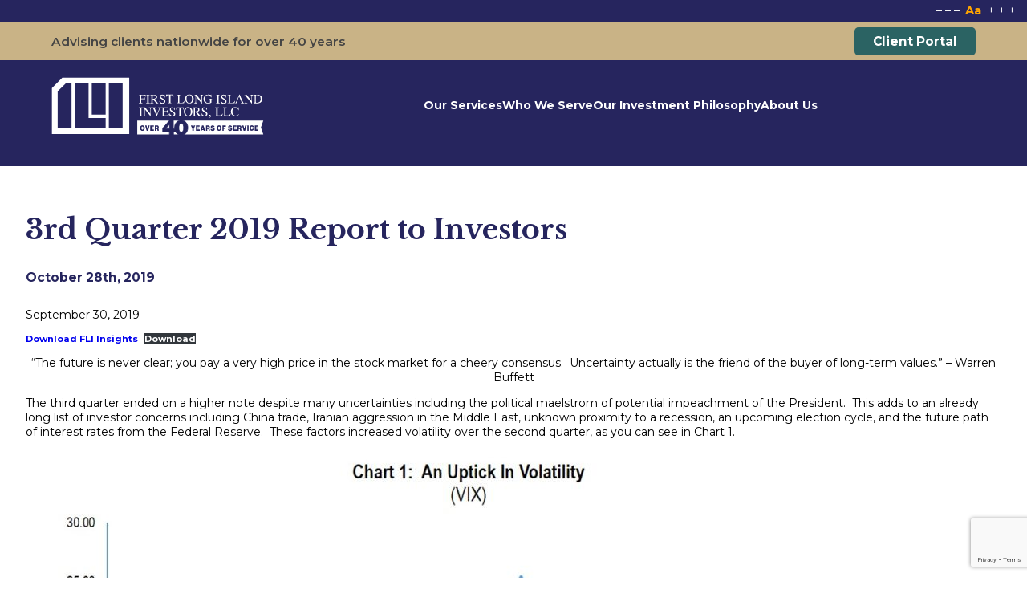

--- FILE ---
content_type: text/html; charset=UTF-8
request_url: https://fliinvestors.com/investment-insights/3rd-quarter-2019-report-to-investors/
body_size: 13239
content:

<!DOCTYPE html>
<html lang="en">
  <head>
    <meta charset="UTF-8">
    <meta name="viewport" content="width=device-width, initial-scale=1.0">
	<meta name="format-detection" content="telephone=no, address=no, email=no">
    <meta http-equiv="X-UA-Compatible" content="ie=edge">
	
	<link rel="preconnect" href="https://fonts.googleapis.com">
	<link rel="preconnect" href="https://fonts.gstatic.com" crossorigin>
	
	<meta name='robots' content='index, follow, max-image-preview:large, max-snippet:-1, max-video-preview:-1' />
	<style>img:is([sizes="auto" i], [sizes^="auto," i]) { contain-intrinsic-size: 3000px 1500px }</style>
	
	<!-- This site is optimized with the Yoast SEO plugin v26.8 - https://yoast.com/product/yoast-seo-wordpress/ -->
	<title>3rd Quarter 2019 Report to Investors - FLI Investors</title>
	<link rel="canonical" href="https://fliinvestors.com/investment-insights/3rd-quarter-2019-report-to-investors/" />
	<meta property="og:locale" content="en_US" />
	<meta property="og:type" content="article" />
	<meta property="og:title" content="3rd Quarter 2019 Report to Investors - FLI Investors" />
	<meta property="og:description" content="The third quarter ended on a higher note despite many uncertainties including the political maelstrom of potential impeachment of the President." />
	<meta property="og:url" content="https://fliinvestors.com/investment-insights/3rd-quarter-2019-report-to-investors/" />
	<meta property="og:site_name" content="FLI Investors" />
	<meta property="article:published_time" content="2019-10-28T12:00:44+00:00" />
	<meta property="article:modified_time" content="2019-12-30T23:21:24+00:00" />
	<meta property="og:image" content="https://fliinvestors.com/wp-content/uploads/2019/10/chart-1-volatility-1024x611.jpg" />
	<meta name="author" content="Karen Weiskopf" />
	<meta name="twitter:card" content="summary_large_image" />
	<meta name="twitter:label1" content="Written by" />
	<meta name="twitter:data1" content="Karen Weiskopf" />
	<meta name="twitter:label2" content="Est. reading time" />
	<meta name="twitter:data2" content="11 minutes" />
	<script type="application/ld+json" class="yoast-schema-graph">{"@context":"https://schema.org","@graph":[{"@type":"Article","@id":"https://fliinvestors.com/investment-insights/3rd-quarter-2019-report-to-investors/#article","isPartOf":{"@id":"https://fliinvestors.com/investment-insights/3rd-quarter-2019-report-to-investors/"},"author":{"name":"Karen Weiskopf","@id":"http://18.188.195.81:80/#/schema/person/39a59887814cc6329e1054daee1d86b5"},"headline":"3rd Quarter 2019 Report to Investors","datePublished":"2019-10-28T12:00:44+00:00","dateModified":"2019-12-30T23:21:24+00:00","mainEntityOfPage":{"@id":"https://fliinvestors.com/investment-insights/3rd-quarter-2019-report-to-investors/"},"wordCount":2120,"commentCount":0,"publisher":{"@id":"http://18.188.195.81:80/#organization"},"image":{"@id":"https://fliinvestors.com/investment-insights/3rd-quarter-2019-report-to-investors/#primaryimage"},"thumbnailUrl":"https://fliinvestors.com/wp-content/uploads/2019/10/chart-1-volatility-1024x611.jpg","articleSection":["Investment Insights"],"inLanguage":"en-US","potentialAction":[{"@type":"CommentAction","name":"Comment","target":["https://fliinvestors.com/investment-insights/3rd-quarter-2019-report-to-investors/#respond"]}]},{"@type":"WebPage","@id":"https://fliinvestors.com/investment-insights/3rd-quarter-2019-report-to-investors/","url":"https://fliinvestors.com/investment-insights/3rd-quarter-2019-report-to-investors/","name":"3rd Quarter 2019 Report to Investors - FLI Investors","isPartOf":{"@id":"http://18.188.195.81:80/#website"},"primaryImageOfPage":{"@id":"https://fliinvestors.com/investment-insights/3rd-quarter-2019-report-to-investors/#primaryimage"},"image":{"@id":"https://fliinvestors.com/investment-insights/3rd-quarter-2019-report-to-investors/#primaryimage"},"thumbnailUrl":"https://fliinvestors.com/wp-content/uploads/2019/10/chart-1-volatility-1024x611.jpg","datePublished":"2019-10-28T12:00:44+00:00","dateModified":"2019-12-30T23:21:24+00:00","breadcrumb":{"@id":"https://fliinvestors.com/investment-insights/3rd-quarter-2019-report-to-investors/#breadcrumb"},"inLanguage":"en-US","potentialAction":[{"@type":"ReadAction","target":["https://fliinvestors.com/investment-insights/3rd-quarter-2019-report-to-investors/"]}]},{"@type":"ImageObject","inLanguage":"en-US","@id":"https://fliinvestors.com/investment-insights/3rd-quarter-2019-report-to-investors/#primaryimage","url":"https://fliinvestors.com/wp-content/uploads/2019/10/chart-1-volatility.jpg","contentUrl":"https://fliinvestors.com/wp-content/uploads/2019/10/chart-1-volatility.jpg","width":1228,"height":733},{"@type":"BreadcrumbList","@id":"https://fliinvestors.com/investment-insights/3rd-quarter-2019-report-to-investors/#breadcrumb","itemListElement":[{"@type":"ListItem","position":1,"name":"Home","item":"https://fliinvestors.com/"},{"@type":"ListItem","position":2,"name":"Blog","item":"https://fliinvestors.com/blog/"},{"@type":"ListItem","position":3,"name":"3rd Quarter 2019 Report to Investors"}]},{"@type":"WebSite","@id":"http://18.188.195.81:80/#website","url":"http://18.188.195.81:80/","name":"FLI Investors","description":"","publisher":{"@id":"http://18.188.195.81:80/#organization"},"potentialAction":[{"@type":"SearchAction","target":{"@type":"EntryPoint","urlTemplate":"http://18.188.195.81:80/?s={search_term_string}"},"query-input":{"@type":"PropertyValueSpecification","valueRequired":true,"valueName":"search_term_string"}}],"inLanguage":"en-US"},{"@type":"Organization","@id":"http://18.188.195.81:80/#organization","name":"FLI Investors","url":"http://18.188.195.81:80/","logo":{"@type":"ImageObject","inLanguage":"en-US","@id":"http://18.188.195.81:80/#/schema/logo/image/","url":"https://fliinvestors.com/wp-content/uploads/2022/11/logo-flii.png","contentUrl":"https://fliinvestors.com/wp-content/uploads/2022/11/logo-flii.png","width":265,"height":82,"caption":"FLI Investors"},"image":{"@id":"http://18.188.195.81:80/#/schema/logo/image/"},"sameAs":["https://www.linkedin.com/company/first-long-island-investors-llc/"]},{"@type":"Person","@id":"http://18.188.195.81:80/#/schema/person/39a59887814cc6329e1054daee1d86b5","name":"Karen Weiskopf","image":{"@type":"ImageObject","inLanguage":"en-US","@id":"http://18.188.195.81:80/#/schema/person/image/","url":"https://secure.gravatar.com/avatar/6e267aa39a2a0fb4075b77a1166a1833?s=96&d=mm&r=g","contentUrl":"https://secure.gravatar.com/avatar/6e267aa39a2a0fb4075b77a1166a1833?s=96&d=mm&r=g","caption":"Karen Weiskopf"},"url":"https://fliinvestors.com/author/karen-weiskopf/"}]}</script>
	<!-- / Yoast SEO plugin. -->


<link rel='dns-prefetch' href='//www.googletagmanager.com' />
<link rel='dns-prefetch' href='//fonts.googleapis.com' />
<link rel='dns-prefetch' href='//use.fontawesome.com' />
<link rel="alternate" type="application/rss+xml" title="FLI Investors &raquo; 3rd Quarter 2019 Report to Investors Comments Feed" href="https://fliinvestors.com/investment-insights/3rd-quarter-2019-report-to-investors/feed/" />
<style id='classic-theme-styles-inline-css' type='text/css'>
/*! This file is auto-generated */
.wp-block-button__link{color:#fff;background-color:#32373c;border-radius:9999px;box-shadow:none;text-decoration:none;padding:calc(.667em + 2px) calc(1.333em + 2px);font-size:1.125em}.wp-block-file__button{background:#32373c;color:#fff;text-decoration:none}
</style>
<style id='global-styles-inline-css' type='text/css'>
:root{--wp--preset--aspect-ratio--square: 1;--wp--preset--aspect-ratio--4-3: 4/3;--wp--preset--aspect-ratio--3-4: 3/4;--wp--preset--aspect-ratio--3-2: 3/2;--wp--preset--aspect-ratio--2-3: 2/3;--wp--preset--aspect-ratio--16-9: 16/9;--wp--preset--aspect-ratio--9-16: 9/16;--wp--preset--color--black: #000000;--wp--preset--color--cyan-bluish-gray: #abb8c3;--wp--preset--color--white: #ffffff;--wp--preset--color--pale-pink: #f78da7;--wp--preset--color--vivid-red: #cf2e2e;--wp--preset--color--luminous-vivid-orange: #ff6900;--wp--preset--color--luminous-vivid-amber: #fcb900;--wp--preset--color--light-green-cyan: #7bdcb5;--wp--preset--color--vivid-green-cyan: #00d084;--wp--preset--color--pale-cyan-blue: #8ed1fc;--wp--preset--color--vivid-cyan-blue: #0693e3;--wp--preset--color--vivid-purple: #9b51e0;--wp--preset--gradient--vivid-cyan-blue-to-vivid-purple: linear-gradient(135deg,rgba(6,147,227,1) 0%,rgb(155,81,224) 100%);--wp--preset--gradient--light-green-cyan-to-vivid-green-cyan: linear-gradient(135deg,rgb(122,220,180) 0%,rgb(0,208,130) 100%);--wp--preset--gradient--luminous-vivid-amber-to-luminous-vivid-orange: linear-gradient(135deg,rgba(252,185,0,1) 0%,rgba(255,105,0,1) 100%);--wp--preset--gradient--luminous-vivid-orange-to-vivid-red: linear-gradient(135deg,rgba(255,105,0,1) 0%,rgb(207,46,46) 100%);--wp--preset--gradient--very-light-gray-to-cyan-bluish-gray: linear-gradient(135deg,rgb(238,238,238) 0%,rgb(169,184,195) 100%);--wp--preset--gradient--cool-to-warm-spectrum: linear-gradient(135deg,rgb(74,234,220) 0%,rgb(151,120,209) 20%,rgb(207,42,186) 40%,rgb(238,44,130) 60%,rgb(251,105,98) 80%,rgb(254,248,76) 100%);--wp--preset--gradient--blush-light-purple: linear-gradient(135deg,rgb(255,206,236) 0%,rgb(152,150,240) 100%);--wp--preset--gradient--blush-bordeaux: linear-gradient(135deg,rgb(254,205,165) 0%,rgb(254,45,45) 50%,rgb(107,0,62) 100%);--wp--preset--gradient--luminous-dusk: linear-gradient(135deg,rgb(255,203,112) 0%,rgb(199,81,192) 50%,rgb(65,88,208) 100%);--wp--preset--gradient--pale-ocean: linear-gradient(135deg,rgb(255,245,203) 0%,rgb(182,227,212) 50%,rgb(51,167,181) 100%);--wp--preset--gradient--electric-grass: linear-gradient(135deg,rgb(202,248,128) 0%,rgb(113,206,126) 100%);--wp--preset--gradient--midnight: linear-gradient(135deg,rgb(2,3,129) 0%,rgb(40,116,252) 100%);--wp--preset--font-size--small: 13px;--wp--preset--font-size--medium: 20px;--wp--preset--font-size--large: 36px;--wp--preset--font-size--x-large: 42px;--wp--preset--spacing--20: 0.44rem;--wp--preset--spacing--30: 0.67rem;--wp--preset--spacing--40: 1rem;--wp--preset--spacing--50: 1.5rem;--wp--preset--spacing--60: 2.25rem;--wp--preset--spacing--70: 3.38rem;--wp--preset--spacing--80: 5.06rem;--wp--preset--shadow--natural: 6px 6px 9px rgba(0, 0, 0, 0.2);--wp--preset--shadow--deep: 12px 12px 50px rgba(0, 0, 0, 0.4);--wp--preset--shadow--sharp: 6px 6px 0px rgba(0, 0, 0, 0.2);--wp--preset--shadow--outlined: 6px 6px 0px -3px rgba(255, 255, 255, 1), 6px 6px rgba(0, 0, 0, 1);--wp--preset--shadow--crisp: 6px 6px 0px rgba(0, 0, 0, 1);}:where(.is-layout-flex){gap: 0.5em;}:where(.is-layout-grid){gap: 0.5em;}body .is-layout-flex{display: flex;}.is-layout-flex{flex-wrap: wrap;align-items: center;}.is-layout-flex > :is(*, div){margin: 0;}body .is-layout-grid{display: grid;}.is-layout-grid > :is(*, div){margin: 0;}:where(.wp-block-columns.is-layout-flex){gap: 2em;}:where(.wp-block-columns.is-layout-grid){gap: 2em;}:where(.wp-block-post-template.is-layout-flex){gap: 1.25em;}:where(.wp-block-post-template.is-layout-grid){gap: 1.25em;}.has-black-color{color: var(--wp--preset--color--black) !important;}.has-cyan-bluish-gray-color{color: var(--wp--preset--color--cyan-bluish-gray) !important;}.has-white-color{color: var(--wp--preset--color--white) !important;}.has-pale-pink-color{color: var(--wp--preset--color--pale-pink) !important;}.has-vivid-red-color{color: var(--wp--preset--color--vivid-red) !important;}.has-luminous-vivid-orange-color{color: var(--wp--preset--color--luminous-vivid-orange) !important;}.has-luminous-vivid-amber-color{color: var(--wp--preset--color--luminous-vivid-amber) !important;}.has-light-green-cyan-color{color: var(--wp--preset--color--light-green-cyan) !important;}.has-vivid-green-cyan-color{color: var(--wp--preset--color--vivid-green-cyan) !important;}.has-pale-cyan-blue-color{color: var(--wp--preset--color--pale-cyan-blue) !important;}.has-vivid-cyan-blue-color{color: var(--wp--preset--color--vivid-cyan-blue) !important;}.has-vivid-purple-color{color: var(--wp--preset--color--vivid-purple) !important;}.has-black-background-color{background-color: var(--wp--preset--color--black) !important;}.has-cyan-bluish-gray-background-color{background-color: var(--wp--preset--color--cyan-bluish-gray) !important;}.has-white-background-color{background-color: var(--wp--preset--color--white) !important;}.has-pale-pink-background-color{background-color: var(--wp--preset--color--pale-pink) !important;}.has-vivid-red-background-color{background-color: var(--wp--preset--color--vivid-red) !important;}.has-luminous-vivid-orange-background-color{background-color: var(--wp--preset--color--luminous-vivid-orange) !important;}.has-luminous-vivid-amber-background-color{background-color: var(--wp--preset--color--luminous-vivid-amber) !important;}.has-light-green-cyan-background-color{background-color: var(--wp--preset--color--light-green-cyan) !important;}.has-vivid-green-cyan-background-color{background-color: var(--wp--preset--color--vivid-green-cyan) !important;}.has-pale-cyan-blue-background-color{background-color: var(--wp--preset--color--pale-cyan-blue) !important;}.has-vivid-cyan-blue-background-color{background-color: var(--wp--preset--color--vivid-cyan-blue) !important;}.has-vivid-purple-background-color{background-color: var(--wp--preset--color--vivid-purple) !important;}.has-black-border-color{border-color: var(--wp--preset--color--black) !important;}.has-cyan-bluish-gray-border-color{border-color: var(--wp--preset--color--cyan-bluish-gray) !important;}.has-white-border-color{border-color: var(--wp--preset--color--white) !important;}.has-pale-pink-border-color{border-color: var(--wp--preset--color--pale-pink) !important;}.has-vivid-red-border-color{border-color: var(--wp--preset--color--vivid-red) !important;}.has-luminous-vivid-orange-border-color{border-color: var(--wp--preset--color--luminous-vivid-orange) !important;}.has-luminous-vivid-amber-border-color{border-color: var(--wp--preset--color--luminous-vivid-amber) !important;}.has-light-green-cyan-border-color{border-color: var(--wp--preset--color--light-green-cyan) !important;}.has-vivid-green-cyan-border-color{border-color: var(--wp--preset--color--vivid-green-cyan) !important;}.has-pale-cyan-blue-border-color{border-color: var(--wp--preset--color--pale-cyan-blue) !important;}.has-vivid-cyan-blue-border-color{border-color: var(--wp--preset--color--vivid-cyan-blue) !important;}.has-vivid-purple-border-color{border-color: var(--wp--preset--color--vivid-purple) !important;}.has-vivid-cyan-blue-to-vivid-purple-gradient-background{background: var(--wp--preset--gradient--vivid-cyan-blue-to-vivid-purple) !important;}.has-light-green-cyan-to-vivid-green-cyan-gradient-background{background: var(--wp--preset--gradient--light-green-cyan-to-vivid-green-cyan) !important;}.has-luminous-vivid-amber-to-luminous-vivid-orange-gradient-background{background: var(--wp--preset--gradient--luminous-vivid-amber-to-luminous-vivid-orange) !important;}.has-luminous-vivid-orange-to-vivid-red-gradient-background{background: var(--wp--preset--gradient--luminous-vivid-orange-to-vivid-red) !important;}.has-very-light-gray-to-cyan-bluish-gray-gradient-background{background: var(--wp--preset--gradient--very-light-gray-to-cyan-bluish-gray) !important;}.has-cool-to-warm-spectrum-gradient-background{background: var(--wp--preset--gradient--cool-to-warm-spectrum) !important;}.has-blush-light-purple-gradient-background{background: var(--wp--preset--gradient--blush-light-purple) !important;}.has-blush-bordeaux-gradient-background{background: var(--wp--preset--gradient--blush-bordeaux) !important;}.has-luminous-dusk-gradient-background{background: var(--wp--preset--gradient--luminous-dusk) !important;}.has-pale-ocean-gradient-background{background: var(--wp--preset--gradient--pale-ocean) !important;}.has-electric-grass-gradient-background{background: var(--wp--preset--gradient--electric-grass) !important;}.has-midnight-gradient-background{background: var(--wp--preset--gradient--midnight) !important;}.has-small-font-size{font-size: var(--wp--preset--font-size--small) !important;}.has-medium-font-size{font-size: var(--wp--preset--font-size--medium) !important;}.has-large-font-size{font-size: var(--wp--preset--font-size--large) !important;}.has-x-large-font-size{font-size: var(--wp--preset--font-size--x-large) !important;}
:where(.wp-block-post-template.is-layout-flex){gap: 1.25em;}:where(.wp-block-post-template.is-layout-grid){gap: 1.25em;}
:where(.wp-block-columns.is-layout-flex){gap: 2em;}:where(.wp-block-columns.is-layout-grid){gap: 2em;}
:root :where(.wp-block-pullquote){font-size: 1.5em;line-height: 1.6;}
</style>
<link rel='stylesheet' id='wpo_min-header-0-css' href='https://fliinvestors.com/wp-content/cache/wpo-minify/1760537498/assets/wpo-minify-header-3fa04c12.min.css' type='text/css' media='all' />
<script type="text/javascript" src="https://fliinvestors.com/wp-content/cache/wpo-minify/1760537498/assets/wpo-minify-header-7a910e31.min.js" id="wpo_min-header-0-js"></script>

<!-- Google tag (gtag.js) snippet added by Site Kit -->
<!-- Google Analytics snippet added by Site Kit -->
<script type="text/javascript" src="https://www.googletagmanager.com/gtag/js?id=G-R87GFPEJVG" id="google_gtagjs-js" async></script>
<script type="text/javascript" id="google_gtagjs-js-after">
/* <![CDATA[ */
window.dataLayer = window.dataLayer || [];function gtag(){dataLayer.push(arguments);}
gtag("set","linker",{"domains":["fliinvestors.com"]});
gtag("js", new Date());
gtag("set", "developer_id.dZTNiMT", true);
gtag("config", "G-R87GFPEJVG");
/* ]]> */
</script>
<link rel="https://api.w.org/" href="https://fliinvestors.com/wp-json/" /><link rel="alternate" title="JSON" type="application/json" href="https://fliinvestors.com/wp-json/wp/v2/posts/3099" /><link rel="EditURI" type="application/rsd+xml" title="RSD" href="https://fliinvestors.com/xmlrpc.php?rsd" />
<meta name="generator" content="WordPress 6.7.4" />
<link rel='shortlink' href='https://fliinvestors.com/?p=3099' />
<link rel="alternate" title="oEmbed (JSON)" type="application/json+oembed" href="https://fliinvestors.com/wp-json/oembed/1.0/embed?url=https%3A%2F%2Ffliinvestors.com%2Finvestment-insights%2F3rd-quarter-2019-report-to-investors%2F" />
<link rel="alternate" title="oEmbed (XML)" type="text/xml+oembed" href="https://fliinvestors.com/wp-json/oembed/1.0/embed?url=https%3A%2F%2Ffliinvestors.com%2Finvestment-insights%2F3rd-quarter-2019-report-to-investors%2F&#038;format=xml" />
<meta name="generator" content="Site Kit by Google 1.170.0" />	
  </head>
  <body class="post-template-default single single-post postid-3099 single-format-standard page-3rd-quarter-2019-report-to-investors">
  
		<ul id="mobile_menu_primary" class="menu"><li class="menu-header">Menu</li><li id="menu-item-4673" class=" menu-item menu-item-type-post_type menu-item-object-page menu-item-has-children"><a href="https://fliinvestors.com/our-services/">Our Services<i class="fas fa-chevron-down menu-chevron"></i></a><ul class="sub-menu"><li id="menu-item-4670" class="wealth-management menu-item menu-item-type-post_type menu-item-object-page"><a href="https://fliinvestors.com/our-services/wealth-management/">Wealth Management</a></li><li id="menu-item-4669" class="financial-planning menu-item menu-item-type-post_type menu-item-object-page"><a href="https://fliinvestors.com/our-services/financial-planning/">Financial Planning</a></li><li id="menu-item-4668" class="wealth-admin menu-item menu-item-type-post_type menu-item-object-page"><a href="https://fliinvestors.com/our-services/wealth-administration/">Wealth Administration</a></li><li id="menu-item-4671" class="family-office menu-item menu-item-type-post_type menu-item-object-page"><a href="https://fliinvestors.com/our-services/family-office-services/">Family Office Services</a></li></ul></li><li id="menu-item-4650" class=" menu-item menu-item-type-post_type menu-item-object-page menu-item-has-children"><a href="https://fliinvestors.com/who-we-serve/">Who We Serve<i class="fas fa-chevron-down menu-chevron"></i></a><ul class="sub-menu"><li id="menu-item-4653" class="families menu-item menu-item-type-post_type menu-item-object-page"><a href="https://fliinvestors.com/who-we-serve/families/">Families</a></li><li id="menu-item-4651" class="individual-investors menu-item menu-item-type-post_type menu-item-object-page"><a href="https://fliinvestors.com/who-we-serve/individuals/">Individual Investors</a></li><li id="menu-item-4652" class="executives menu-item menu-item-type-post_type menu-item-object-page"><a href="https://fliinvestors.com/who-we-serve/executives-business-owners/">Executives &#038; Business Owners</a></li></ul></li><li id="menu-item-4654" class=" menu-item menu-item-type-post_type menu-item-object-page menu-item-has-children"><a href="https://fliinvestors.com/our-investment-philosophy/">Our Investment Philosophy<i class="fas fa-chevron-down menu-chevron"></i></a><ul class="sub-menu"><li id="menu-item-4655" class="strategic-asset-allocation menu-item menu-item-type-post_type menu-item-object-page"><a href="https://fliinvestors.com/our-investment-philosophy/strategic-asset-allocation/">Strategic Asset Allocation</a></li><li id="menu-item-4657" class="wealth-advocate menu-item menu-item-type-post_type menu-item-object-page"><a href="https://fliinvestors.com/our-investment-philosophy/wealth-advocates/">Wealth Advocates</a></li><li id="menu-item-4658" class="investment-insights menu-item menu-item-type-post_type menu-item-object-page"><a href="https://fliinvestors.com/our-investment-philosophy/investment-insights/">Investment Insights</a></li></ul></li><li id="menu-item-4659" class=" menu-item menu-item-type-post_type menu-item-object-page menu-item-has-children"><a href="https://fliinvestors.com/about-us/">About Us<i class="fas fa-chevron-down menu-chevron"></i></a><ul class="sub-menu"><li id="menu-item-5210" class="our-founders menu-item menu-item-type-post_type menu-item-object-page"><a href="https://fliinvestors.com/about-us/our-founders/">Our Founders</a></li><li id="menu-item-5242" class="our-team menu-item menu-item-type-post_type menu-item-object-page menu-item-has-children"><a href="https://fliinvestors.com/about-us/our-team/">Our Team<i class="fas fa-chevron-down menu-chevron"></i></a><ul class="sub-menu"><li id="menu-item-4672" class="investment-committee menu-item menu-item-type-post_type menu-item-object-page"><a href="https://fliinvestors.com/about-us/our-team/investment-committee/">Investment Committee</a></li><li id="menu-item-5234" class="wealth-management-professionals menu-item menu-item-type-post_type menu-item-object-page"><a href="https://fliinvestors.com/about-us/our-team/wealth-management-professionals/">Wealth Management Professionals</a></li><li id="menu-item-5233" class="insurance-committee menu-item menu-item-type-post_type menu-item-object-page"><a href="https://fliinvestors.com/about-us/our-team/insurance-committee/">Insurance Committee</a></li></ul></li><li id="menu-item-4660" class="community-involvement menu-item menu-item-type-post_type menu-item-object-page"><a href="https://fliinvestors.com/community-involvement/">Community Involvement</a></li><li id="menu-item-4692" class="news-events menu-item menu-item-type-post_type menu-item-object-page"><a href="https://fliinvestors.com/about-us/news-events/">News &amp; Events</a></li><li id="menu-item-4941" class="contact-us menu-item menu-item-type-post_type menu-item-object-page"><a href="https://fliinvestors.com/about-us/contact-us/">Contact Us</a></li><li id="menu-item-4666" class="fli-on-call menu-item menu-item-type-post_type menu-item-object-page"><a href="https://fliinvestors.com/about-us/fli-on-call/">FLI On Call</a></li></ul></li><li class="menu-item menu-footer"><a href="https://fliinvestors.com/privacy-policy/">Privacy Policy</a></li><li class="menu-item menu-footer"><a href="https://fliinvestors.com/terms-of-use/">Terms of Use</a></li><li class="menu-item menu-footer"><a href="https://fliinvestors.com/site-map/">Site Map</a></li><li class="menu-item menu-footer"><a href="https://fliinvestors.com/wp-content/uploads/2025/04/FLI-Firm-Brochure-2025-ADV.pdf">Form ADV</a></li><li class="menu-item menu-footer"><a href="https://fliinvestors.com//wp-content/uploads/2025/04/Form-CRS-FLI-March-2025.pdf">Form CRS</a></li><li class="menu-item menu-footer"><a href="https://fliinvestors.com/disclosure/">Disclosure</a></li><li class="menu-item menu-footer"><a class="client-portal" href="https://fliinvestors.cssi.org/">Client Portal</a></li></ul>			
	<div id="shadow"></div>
  
  <header class='layout'>
		<div id="fli-zoom-control" class="fli-zoom-control">
			<button id="zoom-out" class="zoom-btn no-style">
				<span class="zoom--3">&ndash;</span>
				<span class="zoom--2">&ndash;</span>
				<span class="zoom--1">&ndash;</span>
			</button>
			<span id="zoom-level">Aa</span>
			<button id="zoom-in" class="zoom-btn no-style">
				<span class="zoom-1">+</span>
				<span class="zoom-2">+</span>
				<span class="zoom-3">+</span>
			</button>
		</div>

		<div id='alert'>
			<div class='content-inner inner'>
				<div class='message'>Advising clients nationwide for over 40 years</div>
				<a class='client-portal' href='https://fliinvestors.cssi.org/' target="_blank">Client Portal</a>
			</div>
		</div>
			
		<nav id="primary">
			<div class='content-inner inner'>
								<a href='/index.php' id='logo'><img src='https://fliinvestors.com/wp-content/uploads/2025/04/FLI_Over40Anniv_Logo_Blue_White_KO_274x74.svg' /></a>
				<a href='#' id='toggle'><i class="fa-solid fa-bars"></i></a>
				<ul id="menu-primary-menu" class="menu"><li id="menu-item-4673" class="menu-item menu-item-type-post_type menu-item-object-page menu-item-has-children menu-item-4673"><a href="https://fliinvestors.com/our-services/">Our Services</a>
<ul class="sub-menu">
	<li id="menu-item-4670" class="wealth-management menu-item menu-item-type-post_type menu-item-object-page menu-item-4670"><a href="https://fliinvestors.com/our-services/wealth-management/">Wealth Management</a></li>
	<li id="menu-item-4669" class="financial-planning menu-item menu-item-type-post_type menu-item-object-page menu-item-4669"><a href="https://fliinvestors.com/our-services/financial-planning/">Financial Planning</a></li>
	<li id="menu-item-4668" class="wealth-admin menu-item menu-item-type-post_type menu-item-object-page menu-item-4668"><a href="https://fliinvestors.com/our-services/wealth-administration/">Wealth Administration</a></li>
	<li id="menu-item-4671" class="family-office menu-item menu-item-type-post_type menu-item-object-page menu-item-4671"><a href="https://fliinvestors.com/our-services/family-office-services/">Family Office Services</a></li>
</ul>
</li>
<li id="menu-item-4650" class="menu-item menu-item-type-post_type menu-item-object-page menu-item-has-children menu-item-4650"><a href="https://fliinvestors.com/who-we-serve/">Who We Serve</a>
<ul class="sub-menu">
	<li id="menu-item-4653" class="families menu-item menu-item-type-post_type menu-item-object-page menu-item-4653"><a href="https://fliinvestors.com/who-we-serve/families/">Families</a></li>
	<li id="menu-item-4651" class="individual-investors menu-item menu-item-type-post_type menu-item-object-page menu-item-4651"><a href="https://fliinvestors.com/who-we-serve/individuals/">Individual Investors</a></li>
	<li id="menu-item-4652" class="executives menu-item menu-item-type-post_type menu-item-object-page menu-item-4652"><a href="https://fliinvestors.com/who-we-serve/executives-business-owners/">Executives &#038; Business Owners</a></li>
</ul>
</li>
<li id="menu-item-4654" class="menu-item menu-item-type-post_type menu-item-object-page menu-item-has-children menu-item-4654"><a href="https://fliinvestors.com/our-investment-philosophy/">Our Investment Philosophy</a>
<ul class="sub-menu">
	<li id="menu-item-4655" class="strategic-asset-allocation menu-item menu-item-type-post_type menu-item-object-page menu-item-4655"><a href="https://fliinvestors.com/our-investment-philosophy/strategic-asset-allocation/">Strategic Asset Allocation</a></li>
	<li id="menu-item-4657" class="wealth-advocate menu-item menu-item-type-post_type menu-item-object-page menu-item-4657"><a href="https://fliinvestors.com/our-investment-philosophy/wealth-advocates/">Wealth Advocates</a></li>
	<li id="menu-item-4658" class="investment-insights menu-item menu-item-type-post_type menu-item-object-page menu-item-4658"><a href="https://fliinvestors.com/our-investment-philosophy/investment-insights/">Investment Insights</a></li>
</ul>
</li>
<li id="menu-item-4659" class="menu-item menu-item-type-post_type menu-item-object-page menu-item-has-children menu-item-4659"><a href="https://fliinvestors.com/about-us/">About Us</a>
<ul class="sub-menu">
	<li id="menu-item-5210" class="our-founders menu-item menu-item-type-post_type menu-item-object-page menu-item-5210"><a href="https://fliinvestors.com/about-us/our-founders/">Our Founders</a></li>
	<li id="menu-item-5242" class="our-team menu-item menu-item-type-post_type menu-item-object-page menu-item-has-children menu-item-5242"><a href="https://fliinvestors.com/about-us/our-team/">Our Team</a>
	<ul class="sub-menu">
		<li id="menu-item-4672" class="investment-committee menu-item menu-item-type-post_type menu-item-object-page menu-item-4672"><a href="https://fliinvestors.com/about-us/our-team/investment-committee/">Investment Committee</a></li>
		<li id="menu-item-5234" class="wealth-management-professionals menu-item menu-item-type-post_type menu-item-object-page menu-item-5234"><a href="https://fliinvestors.com/about-us/our-team/wealth-management-professionals/">Wealth Management Professionals</a></li>
		<li id="menu-item-5233" class="insurance-committee menu-item menu-item-type-post_type menu-item-object-page menu-item-5233"><a href="https://fliinvestors.com/about-us/our-team/insurance-committee/">Insurance Committee</a></li>
	</ul>
</li>
	<li id="menu-item-4660" class="community-involvement menu-item menu-item-type-post_type menu-item-object-page menu-item-4660"><a href="https://fliinvestors.com/community-involvement/">Community Involvement</a></li>
	<li id="menu-item-4692" class="news-events menu-item menu-item-type-post_type menu-item-object-page menu-item-4692"><a href="https://fliinvestors.com/about-us/news-events/">News &amp; Events</a></li>
	<li id="menu-item-4941" class="contact-us menu-item menu-item-type-post_type menu-item-object-page menu-item-4941"><a href="https://fliinvestors.com/about-us/contact-us/">Contact Us</a></li>
	<li id="menu-item-4666" class="fli-on-call menu-item menu-item-type-post_type menu-item-object-page menu-item-4666"><a href="https://fliinvestors.com/about-us/fli-on-call/">FLI On Call</a></li>
</ul>
</li>
</ul>			</div>	
		</nav>
		
		<div id='alert' class='mobile'>
			<div class='inner'>
				<div class='message'>Advising clients nationwide for over 40 years</div>
				<a class='client-portal' href='https://fliinvestors.cssi.org/' target="_blank">Client Portal</a>
			</div>
		</div>
  </header>
<main class='layout'>
		<div class="content-outer">
			<div class="content-inner">
                                    <article class="news-events-single">
                            <header class="entry-header">
                                <h1 class="entry-title">3rd Quarter 2019 Report to Investors</h1>
                                <div class="entry-date">
                                    October 28th, 2019                                </div>
                            </header>

                            <div class="entry-content">
                                
<p>September 30, 2019</p>



<div class="wp-block-file"><a href="https://fliinvestors.com/wp-content/uploads/2019/10/Quarterly-Report_2019_Q3_Part-1-1.pdf">Download FLI Insights</a><a href="https://fliinvestors.com/wp-content/uploads/2019/10/Quarterly-Report_2019_Q3_Part-1-1.pdf" class="wp-block-file__button" download>Download</a></div>



<p class="has-text-align-center">“The future is never clear; you pay a very high price in the stock market for a cheery consensus.&nbsp; Uncertainty actually is the friend of the buyer of long-term values.” &#8211;   Warren Buffett  </p>



<p>The third quarter ended on a higher note despite many uncertainties including the political maelstrom of potential impeachment of the President.&nbsp; This adds to an already long list of investor concerns including China trade, Iranian aggression in the Middle East, unknown proximity to a recession, an upcoming election cycle, and the future path of interest rates from the Federal Reserve.&nbsp; These factors increased volatility over the second quarter, as you can see in Chart 1.</p>


<figure class="wp-block-image"><img fetchpriority="high" decoding="async" class="alignnone wp-image-3100" src="https://fliinvestors.com/wp-content/uploads/2019/10/chart-1-volatility-1024x611.jpg" alt="Chart 1: An Uptick in Volatility" width="1024" height="611" srcset="https://fliinvestors.com/wp-content/uploads/2019/10/chart-1-volatility-1024x611.jpg 1024w, https://fliinvestors.com/wp-content/uploads/2019/10/chart-1-volatility-300x179.jpg 300w, https://fliinvestors.com/wp-content/uploads/2019/10/chart-1-volatility-768x458.jpg 768w, https://fliinvestors.com/wp-content/uploads/2019/10/chart-1-volatility.jpg 1228w" sizes="(max-width: 1024px) 100vw, 1024px" /></figure>


<p>Given the list enumerated above, it is no surprise that volatility picked up but probably not as much as one would have expected.&nbsp; As a matter of fact, up to this point, the volatility seen so far this year is not out of the ordinary from a historical standpoint.&nbsp; Of course, the year is not over and perhaps there is more to come.</p>



<p>The quote we have chosen this quarter suggests (and we agree) that when the consensus is too optimistic we as investors should be concerned.&nbsp; While the current environment is not “cheery” we are still concerned and our level of concern is somewhat heightened when many believe the end of the bull market is here because we are on the brink of recession; or we are about to go to war; or valuations for the companies we invest in are in nosebleed territory.&nbsp; We do not think we are on the brink of recession; we do not believe we will have an all-out war because of the Iranian actions in the Middle East; and we do not believe that valuations for the companies we invest in are foolishly high.&nbsp; In our opinion, we do not believe the market in general is in nose bleed valuation territory nor that the economy is rolling over, just slowing somewhat.&nbsp; So, let us look at some charts that will help guide us in terms of valuation and overall economic health:</p>



<figure class="wp-block-image"><img decoding="async" width="1024" height="542" src="https://fliinvestors.com/wp-content/uploads/2019/10/chart-2-GDP-1024x542.jpg" alt="Chart 2: Real Gross Domestic Product" class="wp-image-3101" srcset="https://fliinvestors.com/wp-content/uploads/2019/10/chart-2-GDP-1024x542.jpg 1024w, https://fliinvestors.com/wp-content/uploads/2019/10/chart-2-GDP-300x159.jpg 300w, https://fliinvestors.com/wp-content/uploads/2019/10/chart-2-GDP-768x406.jpg 768w, https://fliinvestors.com/wp-content/uploads/2019/10/chart-2-GDP.jpg 1149w" sizes="(max-width: 1024px) 100vw, 1024px" /></figure>


<figure class="wp-block-image"><img decoding="async" class="alignnone wp-image-3102" src="https://fliinvestors.com/wp-content/uploads/2019/10/charts-3-and-4_unemployment-1024x303.jpg" alt="Chart 3: Unemployment is Well Below the Historical Average" width="1024" height="303" srcset="https://fliinvestors.com/wp-content/uploads/2019/10/charts-3-and-4_unemployment-1024x303.jpg 1024w, https://fliinvestors.com/wp-content/uploads/2019/10/charts-3-and-4_unemployment-300x89.jpg 300w, https://fliinvestors.com/wp-content/uploads/2019/10/charts-3-and-4_unemployment-768x228.jpg 768w, https://fliinvestors.com/wp-content/uploads/2019/10/charts-3-and-4_unemployment.jpg 1900w" sizes="(max-width: 1024px) 100vw, 1024px" /></figure>


<p>The above charts, measuring key economic data as the third quarter ends, indicate to us that the domestic economy continues to move forward, albeit at a slower pace, despite the concerns that currently prevail.&nbsp; GDP growth, coupled with strong employment, shows an underlying moderately growing and healthy economy.&nbsp; Chart 4 shows a very low level of weekly jobless claims which demonstrates a continued strong labor market and certainly is not a sign of imminent recession.</p>



<p>As for interest rates and inflation, the following charts indicate that at current levels both are supportive of a growing economy led by the consumer: </p>



<figure class="wp-block-image"><img loading="lazy" decoding="async" width="1024" height="353" src="https://fliinvestors.com/wp-content/uploads/2019/10/Chart-5-and-6-10-yr-and-inflation-1024x353.jpg" class="wp-image-3103" alt="Chart 5 and 6 10-yr-and-inflation" srcset="https://fliinvestors.com/wp-content/uploads/2019/10/Chart-5-and-6-10-yr-and-inflation-1024x353.jpg 1024w, https://fliinvestors.com/wp-content/uploads/2019/10/Chart-5-and-6-10-yr-and-inflation-300x103.jpg 300w, https://fliinvestors.com/wp-content/uploads/2019/10/Chart-5-and-6-10-yr-and-inflation-768x265.jpg 768w, https://fliinvestors.com/wp-content/uploads/2019/10/Chart-5-and-6-10-yr-and-inflation.jpg 1892w" sizes="auto, (max-width: 1024px) 100vw, 1024px" /></figure>



<p>Charts 5 and 6 are both significant when focusing on the importance and health of the consumer.&nbsp; Low interest rates and low inflation are important factors, in our opinion, when determining the underlying strength of the consumer which makes up approximately 68% of the U.S. economy.&nbsp; Add to this the low level of consumer debt (Chart 7) as well as continued moderate wage growth (Chart 8), and this suggests to us that a meaningful driver of our economy remains strong:</p>



<figure class="wp-block-image"><img loading="lazy" decoding="async" width="1024" height="334" src="https://fliinvestors.com/wp-content/uploads/2019/10/chart-7-and-8_balance-sheet-and-wages-1024x334.jpg" alt="chart 7-and 8: balance-sheet and wages" class="wp-image-3104" srcset="https://fliinvestors.com/wp-content/uploads/2019/10/chart-7-and-8_balance-sheet-and-wages-1024x334.jpg 1024w, https://fliinvestors.com/wp-content/uploads/2019/10/chart-7-and-8_balance-sheet-and-wages-300x98.jpg 300w, https://fliinvestors.com/wp-content/uploads/2019/10/chart-7-and-8_balance-sheet-and-wages-768x251.jpg 768w, https://fliinvestors.com/wp-content/uploads/2019/10/chart-7-and-8_balance-sheet-and-wages.jpg 1859w" sizes="auto, (max-width: 1024px) 100vw, 1024px" /></figure>



<p>Other factors that contribute to our domestic economy include the strength of business and government spending.&nbsp; Here the picture is more mixed and presents a meaningful concern:&nbsp;</p>



<figure class="wp-block-image"><img loading="lazy" decoding="async" width="1024" height="661" src="https://fliinvestors.com/wp-content/uploads/2019/10/chart-9_PMI-1024x661.jpg" alt="chart : PMI" class="wp-image-3105" srcset="https://fliinvestors.com/wp-content/uploads/2019/10/chart-9_PMI-1024x661.jpg 1024w, https://fliinvestors.com/wp-content/uploads/2019/10/chart-9_PMI-300x194.jpg 300w, https://fliinvestors.com/wp-content/uploads/2019/10/chart-9_PMI-768x495.jpg 768w, https://fliinvestors.com/wp-content/uploads/2019/10/chart-9_PMI.jpg 1085w" sizes="auto, (max-width: 1024px) 100vw, 1024px" /></figure>



<p>Chart 9 (above) shows that business spending has slowed, and in our opinion this reflects fallout from the trade war with China.&nbsp; It also could reflect the beginning of business concerns about the domestic political environment.&nbsp; The back and forth negotiations, which have been ongoing for more than a year, have resulted in harmful tariffs impacting the U.S. and China as well as other parts of the world, particularly Europe.&nbsp; Our economic consultants believe that this will likely shave one half of one percent from growth in our gross domestic product.&nbsp; On the other hand, as we enter an election cycle (which historically has been good for equities), it is well known that the incumbent administration attempts to spend more to help the economy along.&nbsp; Government spending has accelerated thus far this year and in our opinion will continue to.&nbsp; We are not sure that government spending can offset the reluctance of businesses to spend, but it will help.&nbsp; We will watch carefully to see if the slowdown in the industrial sector spending spreads to the service sector which would add to our worry about business output.</p>



<p>On the global scene, it appears that Europe’s economy is barely growing and has led to the EU reducing interest rates.&nbsp; We believe the continuing uncertainty regarding the UK’s exit from the EU only adds to European economic worries.&nbsp; China’s economy is also slowing as its government is trying to induce growth through fiscal stimuli.&nbsp; We believe that this is being done in an attempt to offset the impact of the trade war with the U.S.&nbsp; In all, these factors have led the World Trade Organization and the World Bank to modestly reduce their forecasts for global trade and global growth which was not robust to begin with, but certainly is not recessionary.</p>



<p>In our opinion, the slower global growth and the continuing concern over a trade war influenced the Federal Reserve’s recent decision to reduce interest rates by another 25 basis points.&nbsp; The investment community expects that the Fed will reduce rates at least one more time this year.&nbsp; We believe it is important for that additional decrease to happen, or equity markets will be very disappointed.&nbsp; (This could result in a rolling over of the equity markets at year end.)&nbsp; We will be watching the last two meetings of the Fed this year very carefully.</p>



<p>The politics of our country certainly make it easy for investors to not be too cheery.&nbsp; The imposing and impending vitriol of impeachment is of concern as it will bring Congress to a standstill (a Congressman told me that gridlock is now worse than ever).&nbsp; As the headlines fly from the media surrounding the President’s phone call with the President of Ukraine as well as alleged pay for play activities of former Vice President Biden and his son, we can expect increased volatility.&nbsp; Thus far, in general, this has not negatively impacted the equity markets.&nbsp; In fact, the quarter just ended resulted in the S&amp;P 500 actually increasing 1.7% in the face of the trade war, an attack on the Saudi oil supply, and the initiation of an impeachment inquiry.&nbsp; Many of our equity investments had a positive quarter despite these factors and all have significant gains year-to-date.</p>



<p>Finally, one of our economic consultants, Strategas Research Partners, points to a nine factor checklist to estimate the likelihood of a bull market top.&nbsp; As of October 1, 2019, all nine do not have check marks next to them suggesting that we are not yet facing a market top and to reiterate, we do not see a recession in the foreseeable future.&nbsp; One of these boxes looks to a market top blow-off where investor optimism results in a buying frenzy.&nbsp; We certainly have not seen that lately.&nbsp; We have included that nine box survey in Appendix I for you to review.</p>



<p>Summary</p>



<p>We had a reasonably good quarter on balance.&nbsp; Equity investing paid off despite the growing wall of worry.&nbsp; Our internally managed defensive equity strategies both had positive quarters.&nbsp; Our Dividend Growth strategy led the way with a 2.8% net gain contributing to a year-to-date net return of nearly 18% (dividends for the strategy up to this point have grown approximately 10% on average).&nbsp; So, our continued bias to being somewhat defensive has certainly contributed to the net worth of our clients while taking less than market risk!</p>



<p>We pride ourselves on being conservative and prioritize return of capital as our most important concern.&nbsp; We also want to exploit the volatility and investor anxiety where we can find opportunity.&nbsp; As Buffett stated, when there is not a cheery market there just might be some opportunity.&nbsp; We do not believe we are in a “cheery market”.&nbsp; The following chart suggests that the individual investor has still not recovered in terms of market enthusiasm since the great “decession” of 2008/2009:</p>



<figure class="wp-block-image"><img loading="lazy" decoding="async" width="899" height="492" src="https://fliinvestors.com/wp-content/uploads/2019/10/chart-10-aaii-sentiment.jpg" alt="chart 10: aaii sentiment" class="wp-image-3106" srcset="https://fliinvestors.com/wp-content/uploads/2019/10/chart-10-aaii-sentiment.jpg 899w, https://fliinvestors.com/wp-content/uploads/2019/10/chart-10-aaii-sentiment-300x164.jpg 300w, https://fliinvestors.com/wp-content/uploads/2019/10/chart-10-aaii-sentiment-768x420.jpg 768w" sizes="auto, (max-width: 899px) 100vw, 899px" /></figure>



<p>We believe chart 10 (above) suggests an unenthusiastic individual investor, and supports our belief that this has been the most unloved bull market in history.&nbsp; We do not share the same sentiment and will continue to look for high quality equity opportunities.&nbsp; But we can do it while continuing our bias to our defensive equity strategies.</p>



<p>Thus far this year, we have achieved strong performance for our clients with less risk by underweighting fixed income (although bonds have had good returns year-to-date) and overweighting our defensive equity strategies while somewhat underweighting our traditional equity strategies.&nbsp; Going forward, we still believe that recession is not imminent.&nbsp; However, we must take seriously the Democrat’s launch of an impeachment inquiry that could lead to articles of impeachment.&nbsp; Although, at this point, it appears to be a long shot that the Senate will vote to convict the President, the distraction and acrimony in Washington, D.C. could weigh on our economy.&nbsp; At the same time, the President will use whatever tools are available to him to fight the allegations of inappropriate behavior.&nbsp; He is known for being a counter puncher and will do whatever he can to ensure a strong economy which he believes is key to his reelection.&nbsp; History suggests a strong equity market in the final two years of a Presidential term (this being the third and next election year being the fourth).&nbsp; However, an impeachment inquiry possibly followed by articles of impeachment make it difficult to rely on history.</p>



<p>The fundamentals of low interest rates, low inflation, growing GDP, low unemployment, a vibrant consumer, as well as modestly growing corporate earnings should support a reasonable economy and equity market in the fourth quarter.&nbsp; However, anxiety and emotions will remain high given our current political turmoil and international complexities.&nbsp; We view one’s asset allocation to be critical to avoid being too aggressive on one hand or too conservative on the other.&nbsp; Our active management approach continues to focus on companies to invest in that we believe are either reasonably valued with growth opportunities or downright undervalued.&nbsp; We also believe that extremely low yielding fixed income does not present a capital appreciation opportunity or a way to earn after-tax returns above inflation, but remains an anchor in volatile times.&nbsp; So, a modest allocation remains our recommendation for most clients.&nbsp; Our defensive equity strategies, in our opinion, remain an overweight recommendation given their risk/reward profiles in what could be a more volatile fourth quarter and 2020.&nbsp; </p>



<p>Stay tuned!&nbsp; We look forward to reporting to you after year-end.&nbsp; In the meantime, have a wonderful fall and holiday season.&nbsp; We hope you can join us on <a href="https://fliinvestors.com/event-rsvp/" target="_blank" rel="noreferrer noopener" aria-label="November 7th for our next Thought Leadership Breakfast (opens in a new tab)">November 7</a><sup><a href="https://fliinvestors.com/event-rsvp/" target="_blank" rel="noreferrer noopener" aria-label="November 7th for our next Thought Leadership Breakfast (opens in a new tab)">th</a></sup><a href="https://fliinvestors.com/event-rsvp/" target="_blank" rel="noreferrer noopener" aria-label="November 7th for our next Thought Leadership Breakfast (opens in a new tab)"> for our next Thought Leadership Breakfast</a> at the Garden City Hotel featuring Jon Ledecky, Co-Owner of the NY Islanders.&nbsp; Please call or visit with us for any of your wealth/money management needs.</p>



<p>Best regards, </p>



<figure class="wp-block-image"><img loading="lazy" decoding="async" width="74" height="33" src="https://fliinvestors.com/wp-content/uploads/2018/04/RDR-Sig-2018_1.jpg" alt="signature" class="wp-image-2641"/></figure>



<p>Robert D. Rosenthal</p>



<p>Chairman, Chief Executive Officer, </p>



<p>and Chief Investment Officer </p>



<p>*The forecast provided above is based on the reasonable beliefs of First Long Island Investors, LLC and is not a guarantee of future performance. Actual results may differ materially. Past performance statistics may not be indicative of future results. Partnership returns are estimated and are subject to change without notice. Performance information for Dividend Growth, FLI Core and AB Concentrated US Growth strategies represent the performance of their respective composites. FLI average performance figures are dollar weighted based on assets. &nbsp;</p>



<p>The views expressed are the views of Robert D. Rosenthal through the period ending October 23, 2019, and are subject to change at any time based on market and other conditions. This is not an offer or solicitation for the purchase or sale of any security and should not be construed as such. </p>



<p>References to specific securities and issuers are for illustrative purposes only and are not intended to be, and should not be interpreted as, recommendations to purchase or sell such securities. Content may not be reproduced, distributed, or transmitted, in whole or in portion, by any means, without written permission from First Long Island Investors, LLC. Copyright © 2019 by First Long Island Investors, LLC. All rights reserved. </p>
                            </div>

                            <footer class="entry-footer">
                                <div class="post-categories"><strong>Posted In </strong> <a href="https://fliinvestors.com/category/investment-insights/">Investment Insights</a> </div>
                                <div class="back-link">
                                    <a href="https://fliinvestors.com/https://fliinvestors.com/news-events">Return to NEWS & EVENTS &gt;</a>
                                </div>
                            </footer>
                        </article>
                        			</div>
		</div>
	</main>
<footer class='layout'>
		<div class='content-inner inner'>
			<nav class='primary'>
				<ul id="menu-primary-menu-1" class="menu"><li class="menu-item menu-item-type-post_type menu-item-object-page menu-item-has-children menu-item-4673"><a href="https://fliinvestors.com/our-services/">Our Services</a>
<ul class="sub-menu">
	<li class="wealth-management menu-item menu-item-type-post_type menu-item-object-page menu-item-4670"><a href="https://fliinvestors.com/our-services/wealth-management/">Wealth Management</a></li>
	<li class="financial-planning menu-item menu-item-type-post_type menu-item-object-page menu-item-4669"><a href="https://fliinvestors.com/our-services/financial-planning/">Financial Planning</a></li>
	<li class="wealth-admin menu-item menu-item-type-post_type menu-item-object-page menu-item-4668"><a href="https://fliinvestors.com/our-services/wealth-administration/">Wealth Administration</a></li>
	<li class="family-office menu-item menu-item-type-post_type menu-item-object-page menu-item-4671"><a href="https://fliinvestors.com/our-services/family-office-services/">Family Office Services</a></li>
</ul>
</li>
<li class="menu-item menu-item-type-post_type menu-item-object-page menu-item-has-children menu-item-4650"><a href="https://fliinvestors.com/who-we-serve/">Who We Serve</a>
<ul class="sub-menu">
	<li class="families menu-item menu-item-type-post_type menu-item-object-page menu-item-4653"><a href="https://fliinvestors.com/who-we-serve/families/">Families</a></li>
	<li class="individual-investors menu-item menu-item-type-post_type menu-item-object-page menu-item-4651"><a href="https://fliinvestors.com/who-we-serve/individuals/">Individual Investors</a></li>
	<li class="executives menu-item menu-item-type-post_type menu-item-object-page menu-item-4652"><a href="https://fliinvestors.com/who-we-serve/executives-business-owners/">Executives &#038; Business Owners</a></li>
</ul>
</li>
<li class="menu-item menu-item-type-post_type menu-item-object-page menu-item-has-children menu-item-4654"><a href="https://fliinvestors.com/our-investment-philosophy/">Our Investment Philosophy</a>
<ul class="sub-menu">
	<li class="strategic-asset-allocation menu-item menu-item-type-post_type menu-item-object-page menu-item-4655"><a href="https://fliinvestors.com/our-investment-philosophy/strategic-asset-allocation/">Strategic Asset Allocation</a></li>
	<li class="wealth-advocate menu-item menu-item-type-post_type menu-item-object-page menu-item-4657"><a href="https://fliinvestors.com/our-investment-philosophy/wealth-advocates/">Wealth Advocates</a></li>
	<li class="investment-insights menu-item menu-item-type-post_type menu-item-object-page menu-item-4658"><a href="https://fliinvestors.com/our-investment-philosophy/investment-insights/">Investment Insights</a></li>
</ul>
</li>
<li class="menu-item menu-item-type-post_type menu-item-object-page menu-item-has-children menu-item-4659"><a href="https://fliinvestors.com/about-us/">About Us</a>
<ul class="sub-menu">
	<li class="our-founders menu-item menu-item-type-post_type menu-item-object-page menu-item-5210"><a href="https://fliinvestors.com/about-us/our-founders/">Our Founders</a></li>
	<li class="our-team menu-item menu-item-type-post_type menu-item-object-page menu-item-has-children menu-item-5242"><a href="https://fliinvestors.com/about-us/our-team/">Our Team</a>
	<ul class="sub-menu">
		<li class="investment-committee menu-item menu-item-type-post_type menu-item-object-page menu-item-4672"><a href="https://fliinvestors.com/about-us/our-team/investment-committee/">Investment Committee</a></li>
		<li class="wealth-management-professionals menu-item menu-item-type-post_type menu-item-object-page menu-item-5234"><a href="https://fliinvestors.com/about-us/our-team/wealth-management-professionals/">Wealth Management Professionals</a></li>
		<li class="insurance-committee menu-item menu-item-type-post_type menu-item-object-page menu-item-5233"><a href="https://fliinvestors.com/about-us/our-team/insurance-committee/">Insurance Committee</a></li>
	</ul>
</li>
	<li class="community-involvement menu-item menu-item-type-post_type menu-item-object-page menu-item-4660"><a href="https://fliinvestors.com/community-involvement/">Community Involvement</a></li>
	<li class="news-events menu-item menu-item-type-post_type menu-item-object-page menu-item-4692"><a href="https://fliinvestors.com/about-us/news-events/">News &amp; Events</a></li>
	<li class="contact-us menu-item menu-item-type-post_type menu-item-object-page menu-item-4941"><a href="https://fliinvestors.com/about-us/contact-us/">Contact Us</a></li>
	<li class="fli-on-call menu-item menu-item-type-post_type menu-item-object-page menu-item-4666"><a href="https://fliinvestors.com/about-us/fli-on-call/">FLI On Call</a></li>
</ul>
</li>
</ul>				<ul class="connect">
					<li>Connect
						<ul>
							<li><a href="https://www.linkedin.com/company/first-long-island-investors-llc" target="_blank"><img src='https://fliinvestors.com/wp-content/themes/fli-2025/img/logo-linkedin.png' class='logo' /></a></li>
						</ul>
					</li>
				</ul>
			</nav>
			
			<div class='lower'>
				<div class='mobile-only tagline'>
						<h4>Advising clients nationwide for over 40 years</h4>
						<p>Contact First Long Island Investors</p>
				</div>
				<div class='identity'>
										<img src='https://fliinvestors.com/wp-content/uploads/2025/04/FLI_Over40Anniv_Logo_Blue_White_KO_274x74.svg' class='logo' /> 
					
					<address><span class="mobile-line">One Jericho Plaza, Suite 201 </span><span class="mobile-line">Jericho, NY 11753<span class="address-spacer">|</span></span>T: 516-935-1200 </address>
				
				</div>
				<div class='secondary'>
					<nav class='utility'>
					<ul id="menu-lower-footer-menu" class="menu"><li id="menu-item-5024" class="menu-item menu-item-type-post_type menu-item-object-page menu-item-5024"><a href="https://fliinvestors.com/privacy-policy/">Privacy Policy</a></li>
<li id="menu-item-4662" class="menu-item menu-item-type-post_type menu-item-object-page menu-item-4662"><a href="https://fliinvestors.com/terms-of-use/">Terms of Use</a></li>
<li id="menu-item-5036" class="menu-item menu-item-type-post_type menu-item-object-page menu-item-5036"><a href="https://fliinvestors.com/site-map/">Site Map</a></li>
<li id="menu-item-5449" class="menu-item menu-item-type-custom menu-item-object-custom menu-item-5449"><a href="https://fliinvestors.com/wp-content/uploads/2025/04/FLI-Firm-Brochure-2025-ADV.pdf">Form ADV</a></li>
<li id="menu-item-5450" class="menu-item menu-item-type-custom menu-item-object-custom menu-item-5450"><a href="https://fliinvestors.com//wp-content/uploads/2025/04/Form-CRS-FLI-March-2025.pdf">Form CRS</a></li>
<li id="menu-item-5031" class="menu-item menu-item-type-post_type menu-item-object-page menu-item-5031"><a href="https://fliinvestors.com/disclosure/">Disclosure</a></li>
</ul>					</nav>
					
					<div id='copyright'><span class="mobile-line">© 2025 First Long Island Investors. </span>All Rights Reserved.</div>
				</div>	
			</div>
		</div>
	</footer>
	
    <script type="text/javascript" src="https://fliinvestors.com/wp-content/plugins/fli-custom/src/js/global.js" id="global-handler-js"></script>
<script type="text/javascript" src="https://fliinvestors.com/wp-content/cache/wpo-minify/1760537498/assets/wpo-minify-footer-6f460cff.min.js" id="wpo_min-footer-0-js"></script>
<script type="text/javascript" src="https://fliinvestors.com/wp-content/cache/wpo-minify/1760537498/assets/wpo-minify-footer-e12541ec.min.js" id="wpo_min-footer-1-js"></script>
<script type="text/javascript" src="https://www.google.com/recaptcha/api.js?render=6Le0zLwUAAAAAHXP_K6BD3zaXNt71qLEvl-_S0SN&amp;ver=3.0" id="google-recaptcha-js"></script>
<script type="text/javascript" src="https://fliinvestors.com/wp-content/cache/wpo-minify/1760537498/assets/wpo-minify-footer-52a30681.min.js" id="wpo_min-footer-3-js"></script>
<script type="text/javascript" src="https://fliinvestors.com/wp-content/cache/wpo-minify/1760537498/assets/wpo-minify-footer-726407d0.min.js" id="wpo_min-footer-4-js"></script>
	
  </body>
</html>

<!-- Cached by WP-Optimize (gzip) - https://teamupdraft.com/wp-optimize/ - Last modified: January 26, 2026 1:51 am (America/New_York UTC:-4) -->


--- FILE ---
content_type: text/html; charset=utf-8
request_url: https://www.google.com/recaptcha/api2/anchor?ar=1&k=6Le0zLwUAAAAAHXP_K6BD3zaXNt71qLEvl-_S0SN&co=aHR0cHM6Ly9mbGlpbnZlc3RvcnMuY29tOjQ0Mw..&hl=en&v=N67nZn4AqZkNcbeMu4prBgzg&size=invisible&anchor-ms=20000&execute-ms=30000&cb=yi15c420o68b
body_size: 48664
content:
<!DOCTYPE HTML><html dir="ltr" lang="en"><head><meta http-equiv="Content-Type" content="text/html; charset=UTF-8">
<meta http-equiv="X-UA-Compatible" content="IE=edge">
<title>reCAPTCHA</title>
<style type="text/css">
/* cyrillic-ext */
@font-face {
  font-family: 'Roboto';
  font-style: normal;
  font-weight: 400;
  font-stretch: 100%;
  src: url(//fonts.gstatic.com/s/roboto/v48/KFO7CnqEu92Fr1ME7kSn66aGLdTylUAMa3GUBHMdazTgWw.woff2) format('woff2');
  unicode-range: U+0460-052F, U+1C80-1C8A, U+20B4, U+2DE0-2DFF, U+A640-A69F, U+FE2E-FE2F;
}
/* cyrillic */
@font-face {
  font-family: 'Roboto';
  font-style: normal;
  font-weight: 400;
  font-stretch: 100%;
  src: url(//fonts.gstatic.com/s/roboto/v48/KFO7CnqEu92Fr1ME7kSn66aGLdTylUAMa3iUBHMdazTgWw.woff2) format('woff2');
  unicode-range: U+0301, U+0400-045F, U+0490-0491, U+04B0-04B1, U+2116;
}
/* greek-ext */
@font-face {
  font-family: 'Roboto';
  font-style: normal;
  font-weight: 400;
  font-stretch: 100%;
  src: url(//fonts.gstatic.com/s/roboto/v48/KFO7CnqEu92Fr1ME7kSn66aGLdTylUAMa3CUBHMdazTgWw.woff2) format('woff2');
  unicode-range: U+1F00-1FFF;
}
/* greek */
@font-face {
  font-family: 'Roboto';
  font-style: normal;
  font-weight: 400;
  font-stretch: 100%;
  src: url(//fonts.gstatic.com/s/roboto/v48/KFO7CnqEu92Fr1ME7kSn66aGLdTylUAMa3-UBHMdazTgWw.woff2) format('woff2');
  unicode-range: U+0370-0377, U+037A-037F, U+0384-038A, U+038C, U+038E-03A1, U+03A3-03FF;
}
/* math */
@font-face {
  font-family: 'Roboto';
  font-style: normal;
  font-weight: 400;
  font-stretch: 100%;
  src: url(//fonts.gstatic.com/s/roboto/v48/KFO7CnqEu92Fr1ME7kSn66aGLdTylUAMawCUBHMdazTgWw.woff2) format('woff2');
  unicode-range: U+0302-0303, U+0305, U+0307-0308, U+0310, U+0312, U+0315, U+031A, U+0326-0327, U+032C, U+032F-0330, U+0332-0333, U+0338, U+033A, U+0346, U+034D, U+0391-03A1, U+03A3-03A9, U+03B1-03C9, U+03D1, U+03D5-03D6, U+03F0-03F1, U+03F4-03F5, U+2016-2017, U+2034-2038, U+203C, U+2040, U+2043, U+2047, U+2050, U+2057, U+205F, U+2070-2071, U+2074-208E, U+2090-209C, U+20D0-20DC, U+20E1, U+20E5-20EF, U+2100-2112, U+2114-2115, U+2117-2121, U+2123-214F, U+2190, U+2192, U+2194-21AE, U+21B0-21E5, U+21F1-21F2, U+21F4-2211, U+2213-2214, U+2216-22FF, U+2308-230B, U+2310, U+2319, U+231C-2321, U+2336-237A, U+237C, U+2395, U+239B-23B7, U+23D0, U+23DC-23E1, U+2474-2475, U+25AF, U+25B3, U+25B7, U+25BD, U+25C1, U+25CA, U+25CC, U+25FB, U+266D-266F, U+27C0-27FF, U+2900-2AFF, U+2B0E-2B11, U+2B30-2B4C, U+2BFE, U+3030, U+FF5B, U+FF5D, U+1D400-1D7FF, U+1EE00-1EEFF;
}
/* symbols */
@font-face {
  font-family: 'Roboto';
  font-style: normal;
  font-weight: 400;
  font-stretch: 100%;
  src: url(//fonts.gstatic.com/s/roboto/v48/KFO7CnqEu92Fr1ME7kSn66aGLdTylUAMaxKUBHMdazTgWw.woff2) format('woff2');
  unicode-range: U+0001-000C, U+000E-001F, U+007F-009F, U+20DD-20E0, U+20E2-20E4, U+2150-218F, U+2190, U+2192, U+2194-2199, U+21AF, U+21E6-21F0, U+21F3, U+2218-2219, U+2299, U+22C4-22C6, U+2300-243F, U+2440-244A, U+2460-24FF, U+25A0-27BF, U+2800-28FF, U+2921-2922, U+2981, U+29BF, U+29EB, U+2B00-2BFF, U+4DC0-4DFF, U+FFF9-FFFB, U+10140-1018E, U+10190-1019C, U+101A0, U+101D0-101FD, U+102E0-102FB, U+10E60-10E7E, U+1D2C0-1D2D3, U+1D2E0-1D37F, U+1F000-1F0FF, U+1F100-1F1AD, U+1F1E6-1F1FF, U+1F30D-1F30F, U+1F315, U+1F31C, U+1F31E, U+1F320-1F32C, U+1F336, U+1F378, U+1F37D, U+1F382, U+1F393-1F39F, U+1F3A7-1F3A8, U+1F3AC-1F3AF, U+1F3C2, U+1F3C4-1F3C6, U+1F3CA-1F3CE, U+1F3D4-1F3E0, U+1F3ED, U+1F3F1-1F3F3, U+1F3F5-1F3F7, U+1F408, U+1F415, U+1F41F, U+1F426, U+1F43F, U+1F441-1F442, U+1F444, U+1F446-1F449, U+1F44C-1F44E, U+1F453, U+1F46A, U+1F47D, U+1F4A3, U+1F4B0, U+1F4B3, U+1F4B9, U+1F4BB, U+1F4BF, U+1F4C8-1F4CB, U+1F4D6, U+1F4DA, U+1F4DF, U+1F4E3-1F4E6, U+1F4EA-1F4ED, U+1F4F7, U+1F4F9-1F4FB, U+1F4FD-1F4FE, U+1F503, U+1F507-1F50B, U+1F50D, U+1F512-1F513, U+1F53E-1F54A, U+1F54F-1F5FA, U+1F610, U+1F650-1F67F, U+1F687, U+1F68D, U+1F691, U+1F694, U+1F698, U+1F6AD, U+1F6B2, U+1F6B9-1F6BA, U+1F6BC, U+1F6C6-1F6CF, U+1F6D3-1F6D7, U+1F6E0-1F6EA, U+1F6F0-1F6F3, U+1F6F7-1F6FC, U+1F700-1F7FF, U+1F800-1F80B, U+1F810-1F847, U+1F850-1F859, U+1F860-1F887, U+1F890-1F8AD, U+1F8B0-1F8BB, U+1F8C0-1F8C1, U+1F900-1F90B, U+1F93B, U+1F946, U+1F984, U+1F996, U+1F9E9, U+1FA00-1FA6F, U+1FA70-1FA7C, U+1FA80-1FA89, U+1FA8F-1FAC6, U+1FACE-1FADC, U+1FADF-1FAE9, U+1FAF0-1FAF8, U+1FB00-1FBFF;
}
/* vietnamese */
@font-face {
  font-family: 'Roboto';
  font-style: normal;
  font-weight: 400;
  font-stretch: 100%;
  src: url(//fonts.gstatic.com/s/roboto/v48/KFO7CnqEu92Fr1ME7kSn66aGLdTylUAMa3OUBHMdazTgWw.woff2) format('woff2');
  unicode-range: U+0102-0103, U+0110-0111, U+0128-0129, U+0168-0169, U+01A0-01A1, U+01AF-01B0, U+0300-0301, U+0303-0304, U+0308-0309, U+0323, U+0329, U+1EA0-1EF9, U+20AB;
}
/* latin-ext */
@font-face {
  font-family: 'Roboto';
  font-style: normal;
  font-weight: 400;
  font-stretch: 100%;
  src: url(//fonts.gstatic.com/s/roboto/v48/KFO7CnqEu92Fr1ME7kSn66aGLdTylUAMa3KUBHMdazTgWw.woff2) format('woff2');
  unicode-range: U+0100-02BA, U+02BD-02C5, U+02C7-02CC, U+02CE-02D7, U+02DD-02FF, U+0304, U+0308, U+0329, U+1D00-1DBF, U+1E00-1E9F, U+1EF2-1EFF, U+2020, U+20A0-20AB, U+20AD-20C0, U+2113, U+2C60-2C7F, U+A720-A7FF;
}
/* latin */
@font-face {
  font-family: 'Roboto';
  font-style: normal;
  font-weight: 400;
  font-stretch: 100%;
  src: url(//fonts.gstatic.com/s/roboto/v48/KFO7CnqEu92Fr1ME7kSn66aGLdTylUAMa3yUBHMdazQ.woff2) format('woff2');
  unicode-range: U+0000-00FF, U+0131, U+0152-0153, U+02BB-02BC, U+02C6, U+02DA, U+02DC, U+0304, U+0308, U+0329, U+2000-206F, U+20AC, U+2122, U+2191, U+2193, U+2212, U+2215, U+FEFF, U+FFFD;
}
/* cyrillic-ext */
@font-face {
  font-family: 'Roboto';
  font-style: normal;
  font-weight: 500;
  font-stretch: 100%;
  src: url(//fonts.gstatic.com/s/roboto/v48/KFO7CnqEu92Fr1ME7kSn66aGLdTylUAMa3GUBHMdazTgWw.woff2) format('woff2');
  unicode-range: U+0460-052F, U+1C80-1C8A, U+20B4, U+2DE0-2DFF, U+A640-A69F, U+FE2E-FE2F;
}
/* cyrillic */
@font-face {
  font-family: 'Roboto';
  font-style: normal;
  font-weight: 500;
  font-stretch: 100%;
  src: url(//fonts.gstatic.com/s/roboto/v48/KFO7CnqEu92Fr1ME7kSn66aGLdTylUAMa3iUBHMdazTgWw.woff2) format('woff2');
  unicode-range: U+0301, U+0400-045F, U+0490-0491, U+04B0-04B1, U+2116;
}
/* greek-ext */
@font-face {
  font-family: 'Roboto';
  font-style: normal;
  font-weight: 500;
  font-stretch: 100%;
  src: url(//fonts.gstatic.com/s/roboto/v48/KFO7CnqEu92Fr1ME7kSn66aGLdTylUAMa3CUBHMdazTgWw.woff2) format('woff2');
  unicode-range: U+1F00-1FFF;
}
/* greek */
@font-face {
  font-family: 'Roboto';
  font-style: normal;
  font-weight: 500;
  font-stretch: 100%;
  src: url(//fonts.gstatic.com/s/roboto/v48/KFO7CnqEu92Fr1ME7kSn66aGLdTylUAMa3-UBHMdazTgWw.woff2) format('woff2');
  unicode-range: U+0370-0377, U+037A-037F, U+0384-038A, U+038C, U+038E-03A1, U+03A3-03FF;
}
/* math */
@font-face {
  font-family: 'Roboto';
  font-style: normal;
  font-weight: 500;
  font-stretch: 100%;
  src: url(//fonts.gstatic.com/s/roboto/v48/KFO7CnqEu92Fr1ME7kSn66aGLdTylUAMawCUBHMdazTgWw.woff2) format('woff2');
  unicode-range: U+0302-0303, U+0305, U+0307-0308, U+0310, U+0312, U+0315, U+031A, U+0326-0327, U+032C, U+032F-0330, U+0332-0333, U+0338, U+033A, U+0346, U+034D, U+0391-03A1, U+03A3-03A9, U+03B1-03C9, U+03D1, U+03D5-03D6, U+03F0-03F1, U+03F4-03F5, U+2016-2017, U+2034-2038, U+203C, U+2040, U+2043, U+2047, U+2050, U+2057, U+205F, U+2070-2071, U+2074-208E, U+2090-209C, U+20D0-20DC, U+20E1, U+20E5-20EF, U+2100-2112, U+2114-2115, U+2117-2121, U+2123-214F, U+2190, U+2192, U+2194-21AE, U+21B0-21E5, U+21F1-21F2, U+21F4-2211, U+2213-2214, U+2216-22FF, U+2308-230B, U+2310, U+2319, U+231C-2321, U+2336-237A, U+237C, U+2395, U+239B-23B7, U+23D0, U+23DC-23E1, U+2474-2475, U+25AF, U+25B3, U+25B7, U+25BD, U+25C1, U+25CA, U+25CC, U+25FB, U+266D-266F, U+27C0-27FF, U+2900-2AFF, U+2B0E-2B11, U+2B30-2B4C, U+2BFE, U+3030, U+FF5B, U+FF5D, U+1D400-1D7FF, U+1EE00-1EEFF;
}
/* symbols */
@font-face {
  font-family: 'Roboto';
  font-style: normal;
  font-weight: 500;
  font-stretch: 100%;
  src: url(//fonts.gstatic.com/s/roboto/v48/KFO7CnqEu92Fr1ME7kSn66aGLdTylUAMaxKUBHMdazTgWw.woff2) format('woff2');
  unicode-range: U+0001-000C, U+000E-001F, U+007F-009F, U+20DD-20E0, U+20E2-20E4, U+2150-218F, U+2190, U+2192, U+2194-2199, U+21AF, U+21E6-21F0, U+21F3, U+2218-2219, U+2299, U+22C4-22C6, U+2300-243F, U+2440-244A, U+2460-24FF, U+25A0-27BF, U+2800-28FF, U+2921-2922, U+2981, U+29BF, U+29EB, U+2B00-2BFF, U+4DC0-4DFF, U+FFF9-FFFB, U+10140-1018E, U+10190-1019C, U+101A0, U+101D0-101FD, U+102E0-102FB, U+10E60-10E7E, U+1D2C0-1D2D3, U+1D2E0-1D37F, U+1F000-1F0FF, U+1F100-1F1AD, U+1F1E6-1F1FF, U+1F30D-1F30F, U+1F315, U+1F31C, U+1F31E, U+1F320-1F32C, U+1F336, U+1F378, U+1F37D, U+1F382, U+1F393-1F39F, U+1F3A7-1F3A8, U+1F3AC-1F3AF, U+1F3C2, U+1F3C4-1F3C6, U+1F3CA-1F3CE, U+1F3D4-1F3E0, U+1F3ED, U+1F3F1-1F3F3, U+1F3F5-1F3F7, U+1F408, U+1F415, U+1F41F, U+1F426, U+1F43F, U+1F441-1F442, U+1F444, U+1F446-1F449, U+1F44C-1F44E, U+1F453, U+1F46A, U+1F47D, U+1F4A3, U+1F4B0, U+1F4B3, U+1F4B9, U+1F4BB, U+1F4BF, U+1F4C8-1F4CB, U+1F4D6, U+1F4DA, U+1F4DF, U+1F4E3-1F4E6, U+1F4EA-1F4ED, U+1F4F7, U+1F4F9-1F4FB, U+1F4FD-1F4FE, U+1F503, U+1F507-1F50B, U+1F50D, U+1F512-1F513, U+1F53E-1F54A, U+1F54F-1F5FA, U+1F610, U+1F650-1F67F, U+1F687, U+1F68D, U+1F691, U+1F694, U+1F698, U+1F6AD, U+1F6B2, U+1F6B9-1F6BA, U+1F6BC, U+1F6C6-1F6CF, U+1F6D3-1F6D7, U+1F6E0-1F6EA, U+1F6F0-1F6F3, U+1F6F7-1F6FC, U+1F700-1F7FF, U+1F800-1F80B, U+1F810-1F847, U+1F850-1F859, U+1F860-1F887, U+1F890-1F8AD, U+1F8B0-1F8BB, U+1F8C0-1F8C1, U+1F900-1F90B, U+1F93B, U+1F946, U+1F984, U+1F996, U+1F9E9, U+1FA00-1FA6F, U+1FA70-1FA7C, U+1FA80-1FA89, U+1FA8F-1FAC6, U+1FACE-1FADC, U+1FADF-1FAE9, U+1FAF0-1FAF8, U+1FB00-1FBFF;
}
/* vietnamese */
@font-face {
  font-family: 'Roboto';
  font-style: normal;
  font-weight: 500;
  font-stretch: 100%;
  src: url(//fonts.gstatic.com/s/roboto/v48/KFO7CnqEu92Fr1ME7kSn66aGLdTylUAMa3OUBHMdazTgWw.woff2) format('woff2');
  unicode-range: U+0102-0103, U+0110-0111, U+0128-0129, U+0168-0169, U+01A0-01A1, U+01AF-01B0, U+0300-0301, U+0303-0304, U+0308-0309, U+0323, U+0329, U+1EA0-1EF9, U+20AB;
}
/* latin-ext */
@font-face {
  font-family: 'Roboto';
  font-style: normal;
  font-weight: 500;
  font-stretch: 100%;
  src: url(//fonts.gstatic.com/s/roboto/v48/KFO7CnqEu92Fr1ME7kSn66aGLdTylUAMa3KUBHMdazTgWw.woff2) format('woff2');
  unicode-range: U+0100-02BA, U+02BD-02C5, U+02C7-02CC, U+02CE-02D7, U+02DD-02FF, U+0304, U+0308, U+0329, U+1D00-1DBF, U+1E00-1E9F, U+1EF2-1EFF, U+2020, U+20A0-20AB, U+20AD-20C0, U+2113, U+2C60-2C7F, U+A720-A7FF;
}
/* latin */
@font-face {
  font-family: 'Roboto';
  font-style: normal;
  font-weight: 500;
  font-stretch: 100%;
  src: url(//fonts.gstatic.com/s/roboto/v48/KFO7CnqEu92Fr1ME7kSn66aGLdTylUAMa3yUBHMdazQ.woff2) format('woff2');
  unicode-range: U+0000-00FF, U+0131, U+0152-0153, U+02BB-02BC, U+02C6, U+02DA, U+02DC, U+0304, U+0308, U+0329, U+2000-206F, U+20AC, U+2122, U+2191, U+2193, U+2212, U+2215, U+FEFF, U+FFFD;
}
/* cyrillic-ext */
@font-face {
  font-family: 'Roboto';
  font-style: normal;
  font-weight: 900;
  font-stretch: 100%;
  src: url(//fonts.gstatic.com/s/roboto/v48/KFO7CnqEu92Fr1ME7kSn66aGLdTylUAMa3GUBHMdazTgWw.woff2) format('woff2');
  unicode-range: U+0460-052F, U+1C80-1C8A, U+20B4, U+2DE0-2DFF, U+A640-A69F, U+FE2E-FE2F;
}
/* cyrillic */
@font-face {
  font-family: 'Roboto';
  font-style: normal;
  font-weight: 900;
  font-stretch: 100%;
  src: url(//fonts.gstatic.com/s/roboto/v48/KFO7CnqEu92Fr1ME7kSn66aGLdTylUAMa3iUBHMdazTgWw.woff2) format('woff2');
  unicode-range: U+0301, U+0400-045F, U+0490-0491, U+04B0-04B1, U+2116;
}
/* greek-ext */
@font-face {
  font-family: 'Roboto';
  font-style: normal;
  font-weight: 900;
  font-stretch: 100%;
  src: url(//fonts.gstatic.com/s/roboto/v48/KFO7CnqEu92Fr1ME7kSn66aGLdTylUAMa3CUBHMdazTgWw.woff2) format('woff2');
  unicode-range: U+1F00-1FFF;
}
/* greek */
@font-face {
  font-family: 'Roboto';
  font-style: normal;
  font-weight: 900;
  font-stretch: 100%;
  src: url(//fonts.gstatic.com/s/roboto/v48/KFO7CnqEu92Fr1ME7kSn66aGLdTylUAMa3-UBHMdazTgWw.woff2) format('woff2');
  unicode-range: U+0370-0377, U+037A-037F, U+0384-038A, U+038C, U+038E-03A1, U+03A3-03FF;
}
/* math */
@font-face {
  font-family: 'Roboto';
  font-style: normal;
  font-weight: 900;
  font-stretch: 100%;
  src: url(//fonts.gstatic.com/s/roboto/v48/KFO7CnqEu92Fr1ME7kSn66aGLdTylUAMawCUBHMdazTgWw.woff2) format('woff2');
  unicode-range: U+0302-0303, U+0305, U+0307-0308, U+0310, U+0312, U+0315, U+031A, U+0326-0327, U+032C, U+032F-0330, U+0332-0333, U+0338, U+033A, U+0346, U+034D, U+0391-03A1, U+03A3-03A9, U+03B1-03C9, U+03D1, U+03D5-03D6, U+03F0-03F1, U+03F4-03F5, U+2016-2017, U+2034-2038, U+203C, U+2040, U+2043, U+2047, U+2050, U+2057, U+205F, U+2070-2071, U+2074-208E, U+2090-209C, U+20D0-20DC, U+20E1, U+20E5-20EF, U+2100-2112, U+2114-2115, U+2117-2121, U+2123-214F, U+2190, U+2192, U+2194-21AE, U+21B0-21E5, U+21F1-21F2, U+21F4-2211, U+2213-2214, U+2216-22FF, U+2308-230B, U+2310, U+2319, U+231C-2321, U+2336-237A, U+237C, U+2395, U+239B-23B7, U+23D0, U+23DC-23E1, U+2474-2475, U+25AF, U+25B3, U+25B7, U+25BD, U+25C1, U+25CA, U+25CC, U+25FB, U+266D-266F, U+27C0-27FF, U+2900-2AFF, U+2B0E-2B11, U+2B30-2B4C, U+2BFE, U+3030, U+FF5B, U+FF5D, U+1D400-1D7FF, U+1EE00-1EEFF;
}
/* symbols */
@font-face {
  font-family: 'Roboto';
  font-style: normal;
  font-weight: 900;
  font-stretch: 100%;
  src: url(//fonts.gstatic.com/s/roboto/v48/KFO7CnqEu92Fr1ME7kSn66aGLdTylUAMaxKUBHMdazTgWw.woff2) format('woff2');
  unicode-range: U+0001-000C, U+000E-001F, U+007F-009F, U+20DD-20E0, U+20E2-20E4, U+2150-218F, U+2190, U+2192, U+2194-2199, U+21AF, U+21E6-21F0, U+21F3, U+2218-2219, U+2299, U+22C4-22C6, U+2300-243F, U+2440-244A, U+2460-24FF, U+25A0-27BF, U+2800-28FF, U+2921-2922, U+2981, U+29BF, U+29EB, U+2B00-2BFF, U+4DC0-4DFF, U+FFF9-FFFB, U+10140-1018E, U+10190-1019C, U+101A0, U+101D0-101FD, U+102E0-102FB, U+10E60-10E7E, U+1D2C0-1D2D3, U+1D2E0-1D37F, U+1F000-1F0FF, U+1F100-1F1AD, U+1F1E6-1F1FF, U+1F30D-1F30F, U+1F315, U+1F31C, U+1F31E, U+1F320-1F32C, U+1F336, U+1F378, U+1F37D, U+1F382, U+1F393-1F39F, U+1F3A7-1F3A8, U+1F3AC-1F3AF, U+1F3C2, U+1F3C4-1F3C6, U+1F3CA-1F3CE, U+1F3D4-1F3E0, U+1F3ED, U+1F3F1-1F3F3, U+1F3F5-1F3F7, U+1F408, U+1F415, U+1F41F, U+1F426, U+1F43F, U+1F441-1F442, U+1F444, U+1F446-1F449, U+1F44C-1F44E, U+1F453, U+1F46A, U+1F47D, U+1F4A3, U+1F4B0, U+1F4B3, U+1F4B9, U+1F4BB, U+1F4BF, U+1F4C8-1F4CB, U+1F4D6, U+1F4DA, U+1F4DF, U+1F4E3-1F4E6, U+1F4EA-1F4ED, U+1F4F7, U+1F4F9-1F4FB, U+1F4FD-1F4FE, U+1F503, U+1F507-1F50B, U+1F50D, U+1F512-1F513, U+1F53E-1F54A, U+1F54F-1F5FA, U+1F610, U+1F650-1F67F, U+1F687, U+1F68D, U+1F691, U+1F694, U+1F698, U+1F6AD, U+1F6B2, U+1F6B9-1F6BA, U+1F6BC, U+1F6C6-1F6CF, U+1F6D3-1F6D7, U+1F6E0-1F6EA, U+1F6F0-1F6F3, U+1F6F7-1F6FC, U+1F700-1F7FF, U+1F800-1F80B, U+1F810-1F847, U+1F850-1F859, U+1F860-1F887, U+1F890-1F8AD, U+1F8B0-1F8BB, U+1F8C0-1F8C1, U+1F900-1F90B, U+1F93B, U+1F946, U+1F984, U+1F996, U+1F9E9, U+1FA00-1FA6F, U+1FA70-1FA7C, U+1FA80-1FA89, U+1FA8F-1FAC6, U+1FACE-1FADC, U+1FADF-1FAE9, U+1FAF0-1FAF8, U+1FB00-1FBFF;
}
/* vietnamese */
@font-face {
  font-family: 'Roboto';
  font-style: normal;
  font-weight: 900;
  font-stretch: 100%;
  src: url(//fonts.gstatic.com/s/roboto/v48/KFO7CnqEu92Fr1ME7kSn66aGLdTylUAMa3OUBHMdazTgWw.woff2) format('woff2');
  unicode-range: U+0102-0103, U+0110-0111, U+0128-0129, U+0168-0169, U+01A0-01A1, U+01AF-01B0, U+0300-0301, U+0303-0304, U+0308-0309, U+0323, U+0329, U+1EA0-1EF9, U+20AB;
}
/* latin-ext */
@font-face {
  font-family: 'Roboto';
  font-style: normal;
  font-weight: 900;
  font-stretch: 100%;
  src: url(//fonts.gstatic.com/s/roboto/v48/KFO7CnqEu92Fr1ME7kSn66aGLdTylUAMa3KUBHMdazTgWw.woff2) format('woff2');
  unicode-range: U+0100-02BA, U+02BD-02C5, U+02C7-02CC, U+02CE-02D7, U+02DD-02FF, U+0304, U+0308, U+0329, U+1D00-1DBF, U+1E00-1E9F, U+1EF2-1EFF, U+2020, U+20A0-20AB, U+20AD-20C0, U+2113, U+2C60-2C7F, U+A720-A7FF;
}
/* latin */
@font-face {
  font-family: 'Roboto';
  font-style: normal;
  font-weight: 900;
  font-stretch: 100%;
  src: url(//fonts.gstatic.com/s/roboto/v48/KFO7CnqEu92Fr1ME7kSn66aGLdTylUAMa3yUBHMdazQ.woff2) format('woff2');
  unicode-range: U+0000-00FF, U+0131, U+0152-0153, U+02BB-02BC, U+02C6, U+02DA, U+02DC, U+0304, U+0308, U+0329, U+2000-206F, U+20AC, U+2122, U+2191, U+2193, U+2212, U+2215, U+FEFF, U+FFFD;
}

</style>
<link rel="stylesheet" type="text/css" href="https://www.gstatic.com/recaptcha/releases/N67nZn4AqZkNcbeMu4prBgzg/styles__ltr.css">
<script nonce="TCDKsW6pjTmQGDW1BaU5pA" type="text/javascript">window['__recaptcha_api'] = 'https://www.google.com/recaptcha/api2/';</script>
<script type="text/javascript" src="https://www.gstatic.com/recaptcha/releases/N67nZn4AqZkNcbeMu4prBgzg/recaptcha__en.js" nonce="TCDKsW6pjTmQGDW1BaU5pA">
      
    </script></head>
<body><div id="rc-anchor-alert" class="rc-anchor-alert"></div>
<input type="hidden" id="recaptcha-token" value="[base64]">
<script type="text/javascript" nonce="TCDKsW6pjTmQGDW1BaU5pA">
      recaptcha.anchor.Main.init("[\x22ainput\x22,[\x22bgdata\x22,\x22\x22,\[base64]/[base64]/MjU1Ong/[base64]/[base64]/[base64]/[base64]/[base64]/[base64]/[base64]/[base64]/[base64]/[base64]/[base64]/[base64]/[base64]/[base64]/[base64]\\u003d\x22,\[base64]\\u003d\x22,\x22SMK2w5TDs1tIw6J1bsOpw4EMHsKGNiBKw7QGasOJKggJw7ctw7hjwpB1czJTOAbDqcOedhzChTMGw7nDhcKfw5XDq07DlV3CmcK3w6Mew53DjE9AHMOvw7oaw4bCmyPDgATDhsORw6rCmRvCtMO3woPDrUvDo8O5wr/[base64]/wojDk2crM3HDhF7DiMK6w7/Dpjwow7vChsOUGsOkMEsEw4DCkG0iwopyQMOmwq7CsH3ChcKAwoNPJcOMw5HCljvDrTLDiMKmKTRpwqA5K2d9VsKAwr0NJz7CkMO2wpQmw4DDucKWKh8zwrZ/wovDhsKobgJSdsKXMGhkwrgfwoPDo00rLcKgw74YGkVBCEp4IksZw5EhbcO8C8OqTRfCiMOIeFbDr0LCrcKqdcOOJ1kbeMOsw4B8fsOFfQPDncOVM8KHw4NewocZGnfDl8OMUsKyRV7Cp8Kvw604w5MEw6jCssO/w71DdV04esKpw7cXEcO1woEZwolFwopDLMKmQHXCvMOeP8KTUMOWJBLCmsOdwoTCnsO5akhOw6bDiD8jJRHCm1nDriofw6bDshPCkwYMS2HCnnt0woDDlsOiw7fDtiIWw4TDq8OCw6/Cnj0fHMKXwrtFwrxsL8OPAizCt8O7NcKXFlLCncKhwoYGwoIEPcKJwpbCoQIiw6jDhcOVIB/[base64]/DpjVwwoPDljsGw408woEdLMOVw7ZbIHfDocKtw41bNz8zOsOXw4HDnF0nCiHDvBrCoMOqwrB1w6TDoRXDj8OvHcOwwp/CqsORw4kLw6x2w4XDrsO8w75WwqViwoPCq8OCb8O+XsKIEn4NBcOMw7PCjsO0FcKew5nClmzDncKhcSrDgMOMVwlIwo1LSsOffMO9CMO4HcKTwoLDmS5ZwptRw5ZMwqsgw5rChsK6wqPDpHLDoFPDuEp7T8OoNcOQwqJiw5/DnQjDscKjfMOmw5guRBsew64WwpwrXMKew5wVNRs2w7XCons6cMOoT2HCvBxbwp4feA7DmMOxacOmw5PCpUQpwozCk8KcfyfDglFWw7tBRsK/cMOUcyBHP8Kcw7DDk8OJJClFeh4Uw5TCom/CsR/CoMOCZ2h6K8KKQsOFwrplH8Kuw4fCuDHDix/DlW3Cn14Ew4ZxVm0vw5LDtcKVNxTDm8OMwrXCmmZtw4ogw4HDjlLCu8KWKcKPwonDq8KAw5rDjVbDn8Onwp9sF0vDs8KOwqHDlhR7w4hQABXDqnpnZsOMwpHCk1l9wrlWBU3CpMK7VW0ja3Y/[base64]/Cr8OdwrPCghXDvsKzIsKtw5TCviHDosOWwpfCjmjCrDl4wr4dwpwaEn7CkcOZw4vDkMODXsO4HgfCr8O6TBIPw7ABaCTDlyzCv1k/[base64]/DvMKwakfDkcOHwpgrOkRfw506w4TDq8OpH8Oxw7zCkcKNw50ww49pwpAmw7HDrcKUYMOfanfCtcKiaFsLC1zChn53US/CgsKcaMOcwoY1w71ew75Kw5fCisK9wq5Aw7HCjsKZw75Nw4fDi8O0wokJO8OJBsODd8OlBVBOJyLCl8OzJ8Kyw6HDsMKRw4DCilkYwqbCmV9AGHHCuVPDmnjCh8O1cTjCs8K/PCQ0w7/Co8KMwphlccOXw6cAw4tYwoAPFjtJasKswq5MwrPCikbCusK1MhfCghnDkcKewrhtTFV0HS/CkcOTOcKVTcKwccOCw7oRwpnDg8OzMMOywo1FDsO1FnPDhBdiwr/ClcOxw7oSw77Cg8O4wr5FUcKTesOAA8KEKMOdXBPDjSBYw7VcwqjDpDp7wp/[base64]/CoDhEwrzCpMORw7UBfmx0d8KyfQzCtDXCg185wrHDo8Osw4rDkznDpRZzDTdidsKHwpQzPsOMwr5swqYDasKJwpXDqcKsw5Ixw7bDglhDAEjCo8OYw6ECVcK9w7TCh8KWwq3Ck0k5woxaGRh6bC8/w4pfwr9Sw7xSFsKlTMOmw4/[base64]/Cs2UDwp9+Kw8kwqYKezTDuiVuwqgqaA9Nw4fDhgcrwrZeO8KJWSLDpHPCkcObw4TDlsKiWcOuwp0YwrnDoMK3wpVbdsO6w7rCrsOKR8K8KkDDicOqKlzDvEhBaMOTwobCmMOAF8ORR8KAwrbCoRrDoFDDhhHCowzCs8OEND4Gw60xw4rDqsKieFPCv3DDjhYyw5/DqcKWMsK4w4A/w59kw5HCg8OoBsKzO0rCqsOHw5vDhQrDujHDncKCwogxA8OCV0szYcKcDsKqAcKeGE5xPMK1woUrEXDCu8KGQsOGw54LwqxOX3h/w5t/wr/CiMKmNcOWw4Mew4/DlcO6woTDvXZ5QMKAwoTCogzCmMOJwoQXwoVUw4nCm8ONwq3Djj1kwrc8w4YMwprDvznDoSYfGXh+DsONwoUuWMKkw5DDgWbDiMKbwqkUecOudlvCgcKEODo8dgkNwp9awpAeMGTDjsK1YWvDksOdC358w450D8O9wrnCrTbCowjDijPDicOFwozCo8K/[base64]/JMOywrHCjAXCty52acODJSJWNcO5w7FUw59EwoLCtcOgBihjw4vCuyfDvsKmSTdkw4jCszzClcOWwrvDm1/CmzYAE2nDqgIuXMOqwrDDkAjDqcO+Qz/CjjYVeUVeScKCGmPCu8Knw45owp16w7VSG8O6wpbDqMOrwobCqkLCiGUxCcKSAcOnDlTCoMOTQwYnecOyX1NwEzbDjsOUwr/Ds1fDk8KKw7Ypwo8zwpYbwqIqY33CgsO5G8KUAsO6H8K1ecKnwrl/w7FdcxgET0Iww6rDpmnDt0xOwonCrcOObAMbGQvDosKJPz54FsKfGGbCocK9OlkFwqA5w67ChMOuTRbCgwzDr8OBwprChsKhY0nDn1XDqj3Ck8O5BwHDrRsHBUvCnRopw6HCvMOFXErDpRJiw7/CscKGwqnCp8OhYThkehIKJcKZwr85F8OaHCBVw7k+w4jCqQnDm8Oyw5k9WG5pwqVgw6Jpw4TDpTPCu8OWw4g/wpMvw5LDm0JVPC7DvQjCoztBElY8a8KzwrNxRcOVwr7Dj8KPT8OQwp3Cp8OMMSxTLQnDisOCw64XfyXDvlwCDyIGKMOmDT/[base64]/w5PDrB3Ch0wCw7AZwrQ8dcKDwrPDsU0EwqzDtU/Ch8KFAMOUw5EhPsK7ehFlLMKKw79swrnDqS3DmcOSw7/[base64]/bMKCwozCsC/Dk8KHW8OBOBXDjBRAwrfCsT3CnxpqcsOUwoXCrTPDqcOMP8OZcnJGAsOzw6ooWR/CoSXDsik0PcKdCsO4wrHCvQfDp8OQHzXDpyjDn3MGJ8Ocw5nCjgDDmkrCrGrCjFTDkl3DqBx8AGbCo8KrG8KqwqHCvsOhFBNZwo3CicODwrYPCRATE8OVwoVGEsKkw4VNw7HCtMK/OkUEw7/ClgYZwqLDv3VLwoEnwoRTKV3Ci8OXw5zCkcK0Dh/CjmXDosOOJ8Oqw51WU1HCklfDu2pcbMK/wrApTMOUHVXClnrDnURtw559cgjDoMKcw6kHw7/DikDDt15xNCZFNcOxaCUKw7FtP8Ozw6FZwrZveBU3w4Isw47DpcOhbsO5wrHConbDkUF8GVTDl8O1dyxDw4/DriDCgMOSw4cJZTXCm8OqMkDDrMOjAHB8dcKJdsKhw6h2Hg/[base64]/[base64]/[base64]/Cl8KuwoxCJnBEFcOeEEVPw75sw4YFBUnDgMOtCMKjw7tfw4BywoIWw59nwrkvw5TCnVbCs2s7BcOVBRkvaMONMcK8OQPCjTwhFXEfEQcvIcKcwrhGw75dwpfDs8O/AcKZe8OBw6LCosKaL1bDocOcw6PDtBN5wpkzw5DDqMKOCMKpV8KGHAtlwptKfsOPK1oZwpzDtCzDtH9Bwpp8M2/DrsKkZnNfRkDDrsOUwp14N8KQwoDDm8ONw6zDi0A1A2bDj8KHwp7DhQMpwoHDusK0wpw5woPCr8KawrTCnsOvFm86w6HCg2XDhw1hwo/CjMOCwqg6LcKYw4F/I8Kdw7M/MMKLwqXCocKHXsOBNsKsw6PCqELDrsK9w7VzZsOfBMKifcOAw7/[base64]/[base64]/CmQ87wqbDmMOAUyA8YjtZfTnDkMOEw67CoRItw6ZjGk94NEZQwot8S1IgEkMrLgzCjHRBwqrDmjbClsOow4rCmFA4JmliwqbDvlfCnMO/w4NFw7Rjw7rDksKCwpwHdFjCncKfwqoDwpxNwobDt8OFw5/[base64]/CvsOpJDjChMOww6PDoX7ChcKwwo3DsBB0w53ChsOjHyRiwrw0w7oABE7DgV9QY8OAwrl5wpnDnBttwot2Q8OQCsKFw6jCjMObwpDCpHMowqx3w7jCl8OSw4XDoHvDgsOnFsO1wp/CoShHOk4yM1fCrcKowqBBw6IHwp8/FMOeJMKSwqzCuwDCux1Sw7R/[base64]/[base64]/DvARBQB4gfMO2bwRvQkPCvnvCtcOWw7PCk8OUAxLDiUfDp043QRfDkcOhw6tCwoxvwpJLw7N/TEPCmSXDg8OQX8KOOMKyayUkwpjCvX8aw4PCskTCv8OCV8OVZD/CiMKPwpbDrcORw6QlwpHDkcOXwr/CqS88wrpXakTDgcOGwpfClMKwa1ANYy8aw6o4YMKOwoZBL8OLwq3DksO8wr7Cm8KUw5tSw5PDv8O/w78ywrJfwpHDkDM9UsKHQVBtwoDDgsOlwr5Fw6ZGw73DuWU/HsKBUsORbmckMCxECkoXZSfClx3DhSbCqcKgwpMPwrHCi8OmcFBAVjkBwr9LDsObwqnDpMOGwrBSfcKqw6xzXcKRwrpdKMOHADfDmcKzeGPCvMKuJxwGLcO1wqdPcAQzcG/CksOrH3cJLTfCkE41w4XCigpSw7PClhzDmnlow4TCk8OIJhrCgMOIXsKEw6ktOsOLwpFDw6JJwrXCvcOfwq0IaBXDncOdVW4mwo3CvCtQOcKJPh/DhWcRSWDDmcKZQHTCqMODw4B+w77CgsOGd8OrWn3Cg8OGHGkuC1EEAsO5LFJUw7BEGcKLw43CgQg/NjfCgi/CmDgwUsKSwotaUWA3QULCkMKdw7pNCMKST8OSXTZyw45uwp/CkR7CisK6w6PDh8KBw7bDhTVAwrvCtlcswr7DrMKsccKzw5HCusKFW3XDrsKlYMOnMsOHw7BkPcOURGvDg8KkNxvDr8O/wp/[base64]/e3EQcMOATDLDl8ObwpDDjiNiK8KyLWLDuMOtURp7W8OaezRLw7TDtjgWwodpd2vDlcK1wrjDn8OMw6bDuMOoecOUw43CrcKrQsOIw6bDlMKAwqHDnwIWP8ONwq/DvsOLw7c9ET9ZbcOfw4XDtwlyw6pmw6HDt0knwpXDnX/CusO7w7nDkMOYwo/ClsKGI8OWI8KvfcO7w51MwrFIw4psw7/CtcOuw4sIWcKDWnXCk3nCjhfDmsKEwpvDo1HCk8KyMRtwZTvCnwDDicOuK8KYR2HCkcK4BCIJYMKNc3rCr8OqAMOhw6ocQzkXwqbDisKvwq7CoVkKwrjCtcKlMcK9eMOXeGjCpU9hfXnDom/ChFjDvwtOw6pINMOMw4dcIsOGbMKQKsO7wrpGBG3DpMOew6RXIcKPw4Zdw47CtyxVwoTDqCtNIl9jE1/Ch8K1w4ogwr/Cs8OfwqF5w7nCtxdxw7dUEcKQYcO6NsKawr7Cv8ObARrDkhoOwpQHw7k0wpQGwpxEDMOAw5PCkTUtEcOIDGPDqMK+JXzDrnVLeU/[base64]/Cp8OuwrIXw7jDinHDpFILGzE/FhTCvMKcw4YoWsO9wop1wpcUwp4recK8w4nCvsOXdxpZCMOiwrFzw73CoyZqMMOKXmnCucKkE8K0dMKFw5Jpw4wRfsOhIcOkI8OLw4rClcKcwpbChsK3ewnCnMK0wrgrw6TDkHF/[base64]/DicKyDsKmFMK8b8OsB8Oow7TDn8OkwojDugHCmMOXUcOlwrAMAFHDhV3Cl8OCwrTDvsKMw6LCgVXCv8OewrwzCMKTZcKNT149w6pSw7YwTlwxI8O7UWTDuR7CisOVYhHDix/DmGAIMcKowrLCmcO3w6ZLw4o9w79ce8O0e8K2S8KYwo8SZsKzwrgSFyXDhsKmLsK/wrTCgMOeEMKBOwXCgk9Pw4hADjrCog49O8Klwo/DnnLDtzJ8N8OVR1vCkG7CtsO6dsOiwobDtElvNMK0IcKBwoALwoXCvlTDvAQ1w4fDosKKAMOHKsK1w413w4NEVMOuGCgQwo8VEjjDoMKPw6RKNcOswo3Dk2xpAMOPw67DlcOrw7vDuFIwEsKzEMKewrYaDBMlw6NAw6fDusOsw69DTBrCggXDhMK/w4x0wrJewozChBt7PMOZWRNqw6XDj2XDm8Oyw6FuwrXCo8OKAEVeeMOgwpPDo8KrE8Ojw7ohw6gxw59fGcOWw63CpsO3w7XCmsK/w6MKUcONC33DhSxAwoNlwrlKXsOdCHlnNDLCnsKvEQ55Fk1uwo44w5/ChGbCrDF5w7c8bsOzQMOHw4B/ScO6STgKwobCmsK1TsOQwonDn05rNcKzw6rCisOQX3bDmMO0GsOww6DDl8KQCMKFU8KYwqrCgWtFw6o4wrHDhkNtTcObZx5rw5XCijLDusOPXcO/G8Oqwo/CncOSUsKZwo7DqsOSwqJFUHYNwqXCtMK7w7lKfcKEdMK6wpl6JMK1wrpxw6fCuMOtXsOjw5/DhsKGIXPDrzrDvcKVw4bCs8Ksa0plO8OXWcOuw7YkwogdOkI5VxVIwq3DjX/CpsKgOynDq03CvGM5U2fDmC0EGcKyaMOZEkHCrVHDssKAwo18wqErPh3CtMKRw6oaHFbCjSDDkSlSFMOxworDmzFNw5fCucOOJnQvw5/DtsORT1HDpk44w5p4X8KIdsKRw6LDoV/CoMKswoLDuMK3w6dhYMKRwp/Cthc+w7bDjMOdXi7CnAoVJyLCkljDqMOMw6lzcTjDjGXDqcOgwp8VwqzDuVDDqnMowrvCpQjCm8OhA34CA2fCuxTDhMKpwrnClsOuXkzDuyrDt8OAGsOIw7/[base64]/[base64]/CqMKXXMKew5XCth1Gw69DFMOXw6hzDVTChFRHd8ODw4vDtcOSw7fCkQJvwoYcJivDvhDCtHLDusOTYgQqw63Dk8O8w4TDisKwwr3CtMOGRT/CmcKLw6XDlHkmwrbCllnDs8OXfsK/wp7CrcKpXxPDm17DtsO4KsOrwrnCiGtQw4TCkcOAw5VrLcKBP0HClMK0MgF5w6bDiRNWZsKXwqwcZ8Opw6NGwrFKw6oYwoB6f8Ktw6TDn8Kaw6vDhMK0DVDDrmbDiFzCkQ58wr3CuC0HZcKhw7NfTsKSNhohNB5PUMO/wonDocKJw7vCr8KNYsO3EycRYMKBQFc5wpvDpsO0w7rCk8Ofw5Baw6sFCsOpwqHDmljDizpTw69twppXwpvCphgiH0s2woZhw6LDtsKcSRd7K8Oow7pnR0x1wr5aw5gPE18nwoTCpmLDlEkTFMKpVhXCk8ORN3hEHH/DqMO8wqPCmycgcMOGwqfCoRUJVgrDqQvCklMuwqBsBMKzw7zCqcK1Nw8mw43CnSbCoTtcwrQgw5HDsHxNPREnw6HCrsKMOcOfBB/CownDssO5wofCq1ABSsKWU17DtAXCucO1wq5BRhHCucOEdBIHXDnDmcKew59hwpPDh8K+wrfCu8OKw77Coj3ChhwrN3FKw5bCi8O8Dj/[base64]/DnyEAw5NBwpbDrMK+w7nDq8KWw67DtyRJTMKvWRQra2bDuHogw4TDjVvCtBLCisO/wqhkw4wGKcOHeMOvasKZw51eahHDlsKVw6tUf8O/WEHCu8K3wqXDtcK2VxbDpCkDbsKjw7bCngDCkVTCumbDscKTDMOIw61UHsObaFMSKcOhw5HDt8KAwqBRVnHChcOvw7LCpj/CkR3Djnw5OsO/UMOhwo7CtsKUwr/[base64]/CiBLCokItwpZowp7DgsKSw4vDll/Dh8Kcw5jCpcOsw5N2b8KhCMKjM2B4bX1ZXsKZwpYjwoZGw5VUw4A+w69/w6sgw7LDlMKDOC9RwpRzYxzDiMODGcKKw7zCkMKyI8O8CibDgA/CrcK7RB3ChcK6wqPCscO+YcOfb8OkMsKFfxHDv8KBQSw0wq56OMOEw7UywofDsMKKa0xVwrkhX8KkZcOjAjjDjzHDj8KvPcOTZsO/TsKiT39Mw5oewoUjwr9QfcOUwqrCsELDhcOVw5bCkcK8w7bCisK9w7TCqsOYw5bDiA9NCXFsLMKkw4k2XHfChmDDnSzChMKXAsKnw605dsKSDsKkX8KSM1c3esKLBBVqbAHCiwXCoQ9kLMOkw7PDscOww7IWAnPDkgEpwq7DnxXDh15Qw7/Do8KDTzHCnBHDs8OMFjXCjWjDqMOFbcOZf8Kvwo7DvcKawrhqw67CpcOrLyzCkRDDnlfCj3c6w5PCgUxWSHIJWsOHPMKkwobDtMKULMKdwrNDC8KpwprDjsKrwpTDh8OlwpbDsw/[base64]/CpCrChMKqwqHCrSEowo8aw5jCm8K5wrTCtkLDlRMIwoPCosKrw7kMwoPDqQs7wpbCrlh0E8OuNMOYw6lvw4Zpw5XCksOiEBpXw71Rw6jCpVHDkEnCtUjDnXgMw6Z9d8KaBWLDgQI0UFQxbcKAwrbCmRZMw6HDrsO6w7TDi31/G0Fww4zDkkLDk3kgHTxta8K1wqUEXsOEw6XDkAUnOsOgw6nCssKER8OIGsOvwqhoc8KoIUwpbsOOw6HCg8KHwolfw4I3Y2rCujjDjcKlw4TDjsKmBzF5eWQ7NW3DvknCkB/DiRMewqjCsmHCngrCjcKBw7s+w4AGPUN7PMOMw5XDqRcCwq/CrzdmwprCjlUhw7k2w4N9w5kbwqfCqMOrZMOlwrV8Vm8lw6PDrWPCvcKfQmxlw5TCkUllO8OFeS96AUwbP8OowqDCpsKqf8KewofDpTnDmUbCijEpw7fCkzLDgD/DicONeGAJwoDDiTjDuwTCmMKiSTIdXsKbw5hXCUrDlsOzw43Cr8KlWcOTwrIMZh0ORQbCtgLCv8K5CcKBTD/CgnxpL8KBwpZQw4BFwojChsOwwr/ChsKUI8OKQBbCpMOPw4zCrgR8wpMKFcKvw55+A8OeHwzCqVzDpxNaKMKrTiHDgcKWw63DvD7DhSXDuMOzf1Mawo/[base64]/Cm8OuTHDCrMONMybDr07Cj8KbPizCiMOTw7XDsWc4wrBqwqVYLsKbBWZQJAkWw7Rxwp/[base64]/CvSjDu8Omw5x/[base64]/bSkvEkRyw6BVS0rDkMORVcKTwrLCunHDiMKqwojDrcK0wpPDrijCpsKrSQ7DvsKNwrvDtsKHw7rDvsOzBQjChC/DusOhw6PCqsO6acK5w5/Ds3k0IzwYQ8OjK0x7FcOlP8OxTmtwwpzCocOaQ8KWU2Ykwp3DgGElwq84JMKYwqrCq2kvw4koKMKOw7nDo8Okw6/CisK3IsK1VwZmJAXDnMORw4o6wpFjTn4xw4bDjXjCmMKew5LCr8O2woTDlsOSwrEsb8KBCQnCkRfChsOzwoU9RsK5GhHDtznDvcKMw57DssOHADHDjcKsSDvCuE5UUsO0wrLCvsKHw5gwEXF5UlzCgMKyw64ZZsOdEg7Do8KDTx/[base64]/wosCw7rDkSxGRTlOL3bCmcKdwp5uUz5CH8OMwqPDqzfDt8OmKkHDpD4HNxJ5wpnCjSQbwoo/aWnCp8Knwp7CrwnCtgfDjXAEw6zDh8Kfw4k+w61BTkvCoMO6w4rDkcO/GsOwLsObw4Rhw6ktfiLDv8OaworChAJOZGjCm8OOaMKHw5t/wqDCoWxnHMOXPMK3QXvCj1dGPEbDu2vDjcOWwrc5ZMKRdMKiw4tkNsKOA8Ohw7zCr1fCscO3w6YFbsOzbRV0IMKvw4nDqcOiwpDCv2dYw6hHw43Chk4sHR5bw4fCtgzDlk8TQCYqNQphw5LCjhp3LQIMKsKsw40Kw5nCpsO2aMOhwqZLGsK2D8KObkEqw6/DoCjDicKvwoTChE7DoVPCtisUZGIyZRYSUMK+wqJbwop0NTQhw5nCvHtvw4rCiW5Dw5MBBGbCskYHw6HCrcKgw5dsGn/DkE/DtsKNGcKLwpXDmEYdOcK9w7nDhsO7NC4DwqLCrsKUb8OvwoPDiwrDsFEcfMK6wqPClsOBOsKHwrl/w5wVFVvCmMK2ezJvP1rCo0TDl8OZwpDDmcK+wrjCkcOvN8KowrPDhEfDmAbDpEQkwobDl8KzXMKbB8K+J2Myw6A/woR/[base64]/Cqj3CizxBBMOOH3URP8Kkw6TCkh5/w77DuTvCtMOTdcKLN1HCisKvw5jCvXjDuhQZwo/DiFxREFJnwp0PGsKtFsK/w67CsU3CgHnCiMKSVsKMCgVPEioJw6PDq8Kiw63CphxfRgTCiCElDsOfex92IQrDtVjCkH4MwrU1wps8TsKLwpRTwpIMwpNoW8OHc0tuRDHCvA/DsS0KBBMfeEHDlsKkw6Ydw7bDpcO2woxuwq/CvMK3GCF0wo/[base64]/CsMOzd8KYFcOrDDnDscKte1XDmcKoIcOUaH/CmsKrQsOqw614bMKrw7jCr2hVwrc9YTAaw4TDr3jCjMKZwr3DgMKWTwBuw6PCjMOFwpXCpFrCmjNWwpddTsO9RsODwo/CncKqwrvCiH3ClMO9d8KyDcKIwqTCmkdpb2BXeMKLNMKgOcK1wrnCrsO4w6Mnw6ZEw4PCmQ8Bwr/CqGvDqX3DmmrDp2M4w4fDh8KkB8K2wr80dzktwqHCosOZAw7ChWp3wp0+w6Z/McKER00vb8K7NWHCl0R7wrQ+wrTDqMOvLMKIC8OhwqhRw43Ds8OmOsKND8KMb8KKaU8OwpPDvMKKLzjDonHDiMOZBEcLU2kBLT/Dn8O7BsOWwoRPFMOjwp1kAX3DoX7Ch3vDnGXCs8OiQxzDncO1BsKnw48MQ8KICgrCuMKUGgoVfcK8GQBgwpNocsOaWQHDi8OowozCqR52HMOVACYbw7E9w4nCpsOgUMKofsOdw4lawrLDssOCwrnDvH8HI8OAwqpbw6HDpV4zw7DDij/Ct8Kdwoc6wonDuyTDsjl6w7xfZsKWw53CgGbDk8KiwofDl8OYw7oTFMKfw5MACsKndsKIUcKXwonDhnFGw6d3d2QoCHoKFTvDn8O7ATfDscOcSMOCw5DCpk3DvsKbcCknJ8O6bzYOCcOkCTXDsiMELMKmw4PCnsOoOmjCszjDjcO/[base64]/ClSxpwq7CuhY+w47Dsxc7aMOKbcKdDMKgw41tw4fDtsOdMlvClErDizjCrhjCrHTDmWfCsAbCssKqPcOSOcKDLcOeWlnDi3BHwqnClFwoIEUQLx/DrXzCqADCn8OLaUVwwpQrwq57w7vDvcOAPm8Rw7fCucKawp3DjcKJwp3DucO5O3TCgCQ2JsOTwonDoG0awrAPVS/DtS9zw7jDjMKOeRnDuMKoe8OVwofDlUwZbsOkwpXCumdMc8OPwpcmw6REwrLDmxLDjGAxH8OkwrgCw74XwrU6XsOODi/CnMKMwocKXMKxOcKUB0PCrcOEAhE9w4Igw5XCosKyeS/[base64]/Cgy0ewoDCkkZww7LCl0BkYFPDkFnCiMOSw7/CtMOswoZYDnANw7fCmMOsOcKTw7Jrw6LCg8Oiw7jDr8OyaMO5w6fCnGoOw4gKdF05w6gCZsOLGxZrw7grwo/[base64]/[base64]/w447McOhwrnCisOKT8OBZljChn00TyBOYQLCmDzCp8K4eloxwpLDuEN/[base64]/DvRdVRkHCtB1/L8KUZm/CiEbDs37ChsOoe8OCw4rCvsOdX8O/WW/CpMOowpJaw4AYO8O7wqjDgBnClsKkSC0NwolbwpHCjx7DvQjCpQIpwpFhFTHCj8OGwpTDq8KwT8Oewp7Ckj/DmDBRRBjChjMNcQBUw47CnMKKIsK2w6hfwqbCqVHCkcO1N2nCpMOOwrDCvEcUw5VDwp7Ct2zDk8OqwpUGwqJyNQ7DlSHCnsKZw6UOw5XCoMKEwobCqcOcDC4UwrPDqjxLCUfCr8OuE8OVGsKNwrNRWsKYIsKTwq0kKVE7PB5mwrjDgFTCl1oIIMORaV/[base64]/[base64]/[base64]/DmcK5fsK1W3gVwqF1esOkwp9tDsKBMsOawqAww6XCtSAMI8KsZcK/NFzDgsO/W8OXwr7Dtg4TFWpLBGAKPhY/w6DDjXp0aMOPwpbDjMOiw6XDvcOmdsOjwoTDj8Onw5DDqxVddsO3YRnDhcOMw7QJw6PDpsOMLcKHfh3DggHCg3Jyw6LCjsKbw5NKM2kZB8OBKnTCmMO9w6LDliJ1PcOmEjjDul0Uw6PDnsK0YwLDuVpEw4vDlifCrDVxBWzClFcPAAFJEcKrw6/CmhXDi8KKfEo8wrlBwrjCmk0BHcKDJRrDlysHw4nCjVYHScODw5/CnX5wcTvCvcKDVzAQYwTCvjttwqdNw5knfVkZwronLMOyaMKhICIxDlhew73Dv8KoF1XDpyNZQivCvFlfQMKlVcKgw4ByRkFpw44jw7fCgD3DtMKAwq5/aHjDgsKbcCrCgx8DwoV1EWF3CSB8wqnDocOfwr3CrsOJw6DDk0fCpAFTG8O3w4BbV8KKbVrChTxbwrvCmsKpwp3DtMKfw7rDrSzCtQPCqsOewr1tw7/DhcOpfTkWUMKDwp3DkVjDhGPDizvCv8KtYRlBBWYDc0hiw542w58Ew7jDmMOswqxTw7DCix/DlHfCri8YAsKcKjJpHcKmNsK7wq7DksK4cxRHw4fDiMOOwrJOw6nDq8KiUGXDvMOYYQbDgTs0wqkWGMKbeklJwqYgwohawp3DszTCgxRww7nCvcKhw61MVMOkwqXDgsKwwpTDknXCjyVyfRXCq8OmRRsYwqZVwo1ywqPDo017AsKOGERbOn/CpsKqw63Dgntww4xxB2h/[base64]/CkyPDvw5FQ3Vzw5tOwqLDksKjwqU3wqbCoknCpcO4NcOAw43Dl8O1ASjDuAfDgsOTwrErSQYaw4EFw7pxw5jCmUXDsi0yNMOecDtPwqrCggHCp8OpKsKsB8O0GMKew5LCh8KJw55gECxowpzDhcOGw5LDu8K/w4I/ZMK1d8ORw7Z5wpnDrE7Cv8KEw4nCh1/[base64]/DsTc+wqNIMMKmLMK+Y2nCt8KFwqFIeMOWaxltMcKLwrcxw6bDk0nCsMOAw4kUd2AJw40pe1VIw6YLSsO9P17DksKjcHXClcKVDsOuYBrCpV/DtcO1w6XCrcKpDCcrw7dewpROJFhfIsOTEcKTwqvChMO5NjTDncONwqobwpI0w4pDwrzCkMKEJMO4w5zDnmPDo0zCkcOgG8OkYC8dw4vCpMKawoDCrUhXwqPCtcOqw7M/LsKyEMOLOMKCWjEoFMOgwp7Cjgh+TsOdCHMSZXnDkVbCqMO0EEtRwr7CvkBGw6E6NAjDrjlpwpTDoF/CrlY/RHZMw6jCmnx7XcO/[base64]/Cqmphw6hXw60SaHvChsOww7zDk8KUw68lw7fDtcO2w4oXwrBGZ8KmMcOaMcKcdsOWw4XCmcOGw5nDp8OMJRBiLHZmw7jDmsO3EnbCiBN9VsOVZsKkw57CosOTGsKRXcOqwq3Dt8Ozw5zDmcKQD3lIw4RCw6s/csKNWMO7esKXw5hfAsK9GFDCpVPDnMKkwpALTn7Duj/[base64]/CmMKydcOUAsOtXD3ChFBLwqJPf8OKwoHCu3h7woBFcsKYBTDDgcOHw7hRwpfCpmYlw47CmlUjw6LDpxdWwrcHw7Q9IGXChsK/OMOJwpB2w7PCssKiw73DmDHDg8Kwc8K3w67DksK4dcO4wrfCnjjDrcOgK3PCs1MRfMOxwrjCosKyLQljwr5AwqhxLl84BsOtwr/DuMOFwpzCtVDCk8O1wopKfBzCosKvIMKgwpPCsQJKwpHDlMOow5oELMORwqhzbcKpHy/CgsO2AxnCm0jCly3DkHzDjcOOw5ddwpnCtFIqMjxBw5bDrE/[base64]/w7HDkUzCnUzDnsKHw5nCixnDu8K3wqPCp8OuwpA7w4jCshRMUFAXwqRGf8KmZcK5MMORwodxVSHCiVbDmSnDscKmBELCusK6wp/CpQUzw6LCvcOIICjDnlZGW8OeZizCgVEwOQlpdMOsfE0xWlXDkELDqlHDn8Kow73DrcOdYcOBLGzDpMKjeRVZHcKYw6V8GRXDh31ME8Ohw4/CicOjVsOFwoHCsE/[base64]/w4zDmnEywrbCpQgdwrvCh8OTNsKXw5lfwoo6XsOqDQjDscKjHMOTZCnDnXZGFmpPEXjDo2VQN2fDtsO+JWgdw6BpwrUpIFV2MsOxwrHCqm/DhsOnJDDCrsKxDlc6wpZswq4zDcOqU8OUw6oZwqPCl8K+w4MdwqkXwoEfEX/Dq0zCmMOUFGVuwqPCtRzCo8OAwqEdNcKSwpfCr3N2ccKeBwrDtcKAWcOAw58Sw7h0wp9xw4MbJsOAQi8RwpRqw4bClsO6S2psw6LCvnA7J8K+w5XCrcOew7EQf0DCj8KoTcOeIjPDhATDll/[base64]/CoxJ8D30zVTljwqs7KnlSD8OCwrvCgz/CsFoIFcO5w717w585wqjDpcOow4wzK3HDmsKYCVfDj14NwoNLw7/CqsKORsKcw6RfwrXCqXhtAMOYw4bDu1HCkRvDo8K/w55OwrkzIFFFwqvDlMK7w6TCiip0w47DgMKLwoJsZWpnwprDsB3CmANnw7bDlB/Ckzdfw5DDoSLCjmQGw4bCoD/[base64]/CjRIBLiZgeSMXPxLDsMOcwoHCrsO7acK7KnPCvDfDuMKvWsKhw6nDjxwkEisJw4LDvcOCeHfDt8Ouwp1Ef8Obw6IDwqLCsAzCrcOEQQVrGwsmX8KxeGASw7/CpgvDjnzCo0bCscK4w67Dpm1ueElDworDlhctwqV/w5xSG8O4XQ7DiMKbWcO0woNVbMKjw57CjsK0eR7CmsKbwr1Sw7/[base64]/Cl8K5wqLCk8K6w7LDrMKxw4fCgcK/w4fDk1jDuX1Qw7hswpfDq0zDrMK0M1gpVkoOw4oNJmZLw5cABcOIIyd0Ti/CncKzw4vDksKWwqNRw4Z9wqp7U17DqX3CrMODcB5hw5VLD8KbUcK8woJkaMKtwoAGw6lQORgsw7Urw74SWMOickbCozjDkRNvw4DClMKEwr/CmcO6w5fDvBbDqDnDgcKnPcKgw6PCvsKkJcKSw5TDiSBfwqMrIcKsw6pTwoI2w5fCtMOhBsKqwqVJwrULXiDDtcO3wp3DoBsDwpHDkcKkHsOLwpMLwonDnGvDgsKqw5/CgcKmLxvDqiHDmMOlwrtgwo3DvMKHwo4Rw4c6KlPDpAPCsGfCpMOaGMK2w7ltHTHDtcOjw6BMfRPDksKtwrjDhgbCt8Kew4DDhsKMKjlTUMOJKxbCgcKZw7RbHsOsw7VIwp4aw6TClsKfH0/CnMKBVgxXVMOrw5JbWA1DG1XCq0/DvW1Xwq1sw6IvBg0aEMOUwoN4DnLCgA/DtElIw49UAT3CnMO3LmTDk8K1W3zCicOxwq9pDURXVBI9GzrCg8Oowr3DpkXCs8OOacOAwrllwoMDe8Oqwq1mwrrCicKAFcKPw5VOwrVJesKoPsOyw6sTLMKHAMO6wpRUwrgmVDZQX0EkM8KowqLDjyLCgS0jVG/DksKpwq/DpcOxwpvDjMKKLgMmw7kxG8OuB0fDncOAw5JPw4bDpMO4AMOTw5HCuXgbwojCrsOuw746KSFqwoDCvsK4JDVrejfDosOmwrLCkB17FcKZwonDi8Oew6fCg8KgOSfDn0bDuMKAMMOUw74/U0MIMivDoWIiwqrDr28jQsOXwoHDmsOIDxRCwrUcwoXDqD/DpWkbw44Ja8OuFTxhw6PDhVjCoD1DcmbChzBOYMKpdsO3wr/Dgmswwq93YcOHw7/DjsKhJ8Kxw7DDlMKJwqtDw7MNUcKtwq/DlMKpNT5HQMORbsOMPcOewrRYe3FDwrUPw5M6Xh8eFgjDghg6C8KPMy0qfUEpw59dPMKOw6XCnsOfCCAOw4tpCcKjHMKCwrYjblTCv2ouIcKJURvDjsO/BsOgwp9dHcKKw43CmjICw5QCw71kMMK/BQ3CiMOqQMK5wpnDkcOxwqc0a0rCsmrDlBgFwp0Hw7zCpMKuT0XDv8OPE0rDhsO/ZsKqX2fCvgJ/w51lwrzCrHoATcOPFjt0wpUdRsKpwr/DtXvCtWzDr3nCq8OsworDi8KwBsOTcWpfw4cIZBFjasOSPQnCrMKjGMOxw7MfGnnDmD8/YX/Dn8KLw5sBRcKPGyNmwrIzwoU9w7NKw57CuSvCo8K2GU4cacKGasOTT8KUek5cwqPDhlgUw58hXifCn8O/w6cPfE41w7s8woLDiMKGeMKQJAkaZznCv8K2U8OnTsOBdTMnC1XDt8KZSsOzwp7Dvj7DjDl9XW/DvBo9YX4ewpTDjn3DrTTDsVHChMOfw4jDpcOiIMKjf8Oewo8wZEBBZsOEw4HCocKobcOuI0gnI8OQw7Riw4vDrWNlwrnDm8O1wrYIwopww5XCni/DgBPDvR/DsMKkD8KHCRJowrTCgGDDnBF3UgHChX/DtsOIwoPCsMKBf2c/[base64]/Cn8OPAMONFH/[base64]/[base64]/DhMKWwoHDlBnDq2IDB8KrOTkfw47Di8KbM8OFw5xnw6c0woTDrWbCucOEEsOSVWt4wqhdw44kSXQ+wrl+w6XDgzg0w4hoUcOMwoXDi8O1wrB0I8OOVgwLwqt6XcKAw53Dol/Dk10Nbg95wrF4wpDDicK7wpLCtMK1wqDDgcOQJMOowrzDtm0QJ8KLfsK/wr95w6nDocOKIkXDqMOsLibCtMO6ZcOYCiR9w5XCjBvCtVDDncKjw73DscK6cV8lIMOswr1/SVB8woLDqDUzQsKXw4/CncOyGlLDoGhiQQXCqg3DpcKBwqTCrQXCh8KJw6XDr03Ckg/[base64]\\u003d\x22],null,[\x22conf\x22,null,\x226Le0zLwUAAAAAHXP_K6BD3zaXNt71qLEvl-_S0SN\x22,0,null,null,null,1,[16,21,125,63,73,95,87,41,43,42,83,102,105,109,121],[7059694,828],0,null,null,null,null,0,null,0,null,700,1,null,0,\[base64]/76lBhnEnQkZnOKMAhmv8xEZ\x22,0,0,null,null,1,null,0,0,null,null,null,0],\x22https://fliinvestors.com:443\x22,null,[3,1,1],null,null,null,1,3600,[\x22https://www.google.com/intl/en/policies/privacy/\x22,\x22https://www.google.com/intl/en/policies/terms/\x22],\x22LLd1a8UiLjxqrNTaISy8qho/+q8n4h59FFW650W0nbA\\u003d\x22,1,0,null,1,1769484974353,0,0,[179,133,103,251,26],null,[213,27],\x22RC-19jfccsVb5p6mA\x22,null,null,null,null,null,\x220dAFcWeA4umWpl3jwC0Jn58Rc1m0YxJB6an3gHx--T0J7n4iXrF2-QLiWFAEFiNNqnh890RDbExdA0XnlAw6YAilZORs2Ll8qNgA\x22,1769567774574]");
    </script></body></html>

--- FILE ---
content_type: text/css
request_url: https://fliinvestors.com/wp-content/cache/wpo-minify/1760537498/assets/wpo-minify-header-3fa04c12.min.css
body_size: 49207
content:
.wp-block-archives{box-sizing:border-box}.wp-block-archives-dropdown label{display:block}.wp-block-avatar{line-height:0}.wp-block-avatar,.wp-block-avatar img{box-sizing:border-box}.wp-block-avatar.aligncenter{text-align:center}.wp-block-audio{box-sizing:border-box}.wp-block-audio :where(figcaption){margin-bottom:1em;margin-top:.5em}.wp-block-audio audio{min-width:300px;width:100%}.wp-block-button__link{box-sizing:border-box;cursor:pointer;display:inline-block;text-align:center;word-break:break-word}.wp-block-button__link.aligncenter{text-align:center}.wp-block-button__link.alignright{text-align:right}:where(.wp-block-button__link){border-radius:9999px;box-shadow:none;padding:calc(.667em + 2px) calc(1.333em + 2px);text-decoration:none}.wp-block-button[style*=text-decoration] .wp-block-button__link{text-decoration:inherit}.wp-block-buttons>.wp-block-button.has-custom-width{max-width:none}.wp-block-buttons>.wp-block-button.has-custom-width .wp-block-button__link{width:100%}.wp-block-buttons>.wp-block-button.has-custom-font-size .wp-block-button__link{font-size:inherit}.wp-block-buttons>.wp-block-button.wp-block-button__width-25{width:calc(25% - var(--wp--style--block-gap, .5em)*.75)}.wp-block-buttons>.wp-block-button.wp-block-button__width-50{width:calc(50% - var(--wp--style--block-gap, .5em)*.5)}.wp-block-buttons>.wp-block-button.wp-block-button__width-75{width:calc(75% - var(--wp--style--block-gap, .5em)*.25)}.wp-block-buttons>.wp-block-button.wp-block-button__width-100{flex-basis:100%;width:100%}.wp-block-buttons.is-vertical>.wp-block-button.wp-block-button__width-25{width:25%}.wp-block-buttons.is-vertical>.wp-block-button.wp-block-button__width-50{width:50%}.wp-block-buttons.is-vertical>.wp-block-button.wp-block-button__width-75{width:75%}.wp-block-button.is-style-squared,.wp-block-button__link.wp-block-button.is-style-squared{border-radius:0}.wp-block-button.no-border-radius,.wp-block-button__link.no-border-radius{border-radius:0!important}:root :where(.wp-block-button .wp-block-button__link.is-style-outline),:root :where(.wp-block-button.is-style-outline>.wp-block-button__link){border:2px solid;padding:.667em 1.333em}:root :where(.wp-block-button .wp-block-button__link.is-style-outline:not(.has-text-color)),:root :where(.wp-block-button.is-style-outline>.wp-block-button__link:not(.has-text-color)){color:currentColor}:root :where(.wp-block-button .wp-block-button__link.is-style-outline:not(.has-background)),:root :where(.wp-block-button.is-style-outline>.wp-block-button__link:not(.has-background)){background-color:initial;background-image:none}.wp-block-buttons.is-vertical{flex-direction:column}.wp-block-buttons.is-vertical>.wp-block-button:last-child{margin-bottom:0}.wp-block-buttons>.wp-block-button{display:inline-block;margin:0}.wp-block-buttons.is-content-justification-left{justify-content:flex-start}.wp-block-buttons.is-content-justification-left.is-vertical{align-items:flex-start}.wp-block-buttons.is-content-justification-center{justify-content:center}.wp-block-buttons.is-content-justification-center.is-vertical{align-items:center}.wp-block-buttons.is-content-justification-right{justify-content:flex-end}.wp-block-buttons.is-content-justification-right.is-vertical{align-items:flex-end}.wp-block-buttons.is-content-justification-space-between{justify-content:space-between}.wp-block-buttons.aligncenter{text-align:center}.wp-block-buttons:not(.is-content-justification-space-between,.is-content-justification-right,.is-content-justification-left,.is-content-justification-center) .wp-block-button.aligncenter{margin-left:auto;margin-right:auto;width:100%}.wp-block-buttons[style*=text-decoration] .wp-block-button,.wp-block-buttons[style*=text-decoration] .wp-block-button__link{text-decoration:inherit}.wp-block-buttons.has-custom-font-size .wp-block-button__link{font-size:inherit}.wp-block-button.aligncenter,.wp-block-calendar{text-align:center}.wp-block-calendar td,.wp-block-calendar th{border:1px solid;padding:.25em}.wp-block-calendar th{font-weight:400}.wp-block-calendar caption{background-color:inherit}.wp-block-calendar table{border-collapse:collapse;width:100%}.wp-block-calendar table:where(:not(.has-text-color)){color:#40464d}.wp-block-calendar table:where(:not(.has-text-color)) td,.wp-block-calendar table:where(:not(.has-text-color)) th{border-color:#ddd}.wp-block-calendar table.has-background th{background-color:inherit}.wp-block-calendar table.has-text-color th{color:inherit}:where(.wp-block-calendar table:not(.has-background) th){background:#ddd}.wp-block-categories{box-sizing:border-box}.wp-block-categories.alignleft{margin-right:2em}.wp-block-categories.alignright{margin-left:2em}.wp-block-categories.wp-block-categories-dropdown.aligncenter{text-align:center}.wp-block-categories .wp-block-categories__label{display:block;width:100%}.wp-block-code{box-sizing:border-box}.wp-block-code code{display:block;font-family:inherit;overflow-wrap:break-word;white-space:pre-wrap}.wp-block-columns{align-items:normal!important;box-sizing:border-box;display:flex;flex-wrap:wrap!important}@media (min-width:782px){.wp-block-columns{flex-wrap:nowrap!important}}.wp-block-columns.are-vertically-aligned-top{align-items:flex-start}.wp-block-columns.are-vertically-aligned-center{align-items:center}.wp-block-columns.are-vertically-aligned-bottom{align-items:flex-end}@media (max-width:781px){.wp-block-columns:not(.is-not-stacked-on-mobile)>.wp-block-column{flex-basis:100%!important}}@media (min-width:782px){.wp-block-columns:not(.is-not-stacked-on-mobile)>.wp-block-column{flex-basis:0;flex-grow:1}.wp-block-columns:not(.is-not-stacked-on-mobile)>.wp-block-column[style*=flex-basis]{flex-grow:0}}.wp-block-columns.is-not-stacked-on-mobile{flex-wrap:nowrap!important}.wp-block-columns.is-not-stacked-on-mobile>.wp-block-column{flex-basis:0;flex-grow:1}.wp-block-columns.is-not-stacked-on-mobile>.wp-block-column[style*=flex-basis]{flex-grow:0}:where(.wp-block-columns){margin-bottom:1.75em}:where(.wp-block-columns.has-background){padding:1.25em 2.375em}.wp-block-column{flex-grow:1;min-width:0;overflow-wrap:break-word;word-break:break-word}.wp-block-column.is-vertically-aligned-top{align-self:flex-start}.wp-block-column.is-vertically-aligned-center{align-self:center}.wp-block-column.is-vertically-aligned-bottom{align-self:flex-end}.wp-block-column.is-vertically-aligned-stretch{align-self:stretch}.wp-block-column.is-vertically-aligned-bottom,.wp-block-column.is-vertically-aligned-center,.wp-block-column.is-vertically-aligned-top{width:100%}.wp-block-post-comments{box-sizing:border-box}.wp-block-post-comments .alignleft{float:left}.wp-block-post-comments .alignright{float:right}.wp-block-post-comments .navigation:after{clear:both;content:"";display:table}.wp-block-post-comments .commentlist{clear:both;list-style:none;margin:0;padding:0}.wp-block-post-comments .commentlist .comment{min-height:2.25em;padding-left:3.25em}.wp-block-post-comments .commentlist .comment p{font-size:1em;line-height:1.8;margin:1em 0}.wp-block-post-comments .commentlist .children{list-style:none;margin:0;padding:0}.wp-block-post-comments .comment-author{line-height:1.5}.wp-block-post-comments .comment-author .avatar{border-radius:1.5em;display:block;float:left;height:2.5em;margin-right:.75em;margin-top:.5em;width:2.5em}.wp-block-post-comments .comment-author cite{font-style:normal}.wp-block-post-comments .comment-meta{font-size:.875em;line-height:1.5}.wp-block-post-comments .comment-meta b{font-weight:400}.wp-block-post-comments .comment-meta .comment-awaiting-moderation{display:block;margin-bottom:1em;margin-top:1em}.wp-block-post-comments .comment-body .commentmetadata{font-size:.875em}.wp-block-post-comments .comment-form-author label,.wp-block-post-comments .comment-form-comment label,.wp-block-post-comments .comment-form-email label,.wp-block-post-comments .comment-form-url label{display:block;margin-bottom:.25em}.wp-block-post-comments .comment-form input:not([type=submit]):not([type=checkbox]),.wp-block-post-comments .comment-form textarea{box-sizing:border-box;display:block;width:100%}.wp-block-post-comments .comment-form-cookies-consent{display:flex;gap:.25em}.wp-block-post-comments .comment-form-cookies-consent #wp-comment-cookies-consent{margin-top:.35em}.wp-block-post-comments .comment-reply-title{margin-bottom:0}.wp-block-post-comments .comment-reply-title :where(small){font-size:var(--wp--preset--font-size--medium,smaller);margin-left:.5em}.wp-block-post-comments .reply{font-size:.875em;margin-bottom:1.4em}.wp-block-post-comments input:not([type=submit]),.wp-block-post-comments textarea{border:1px solid #949494;font-family:inherit;font-size:1em}.wp-block-post-comments input:not([type=submit]):not([type=checkbox]),.wp-block-post-comments textarea{padding:calc(.667em + 2px)}:where(.wp-block-post-comments input[type=submit]){border:none}.wp-block-comments-pagination>.wp-block-comments-pagination-next,.wp-block-comments-pagination>.wp-block-comments-pagination-numbers,.wp-block-comments-pagination>.wp-block-comments-pagination-previous{margin-bottom:.5em;margin-right:.5em}.wp-block-comments-pagination>.wp-block-comments-pagination-next:last-child,.wp-block-comments-pagination>.wp-block-comments-pagination-numbers:last-child,.wp-block-comments-pagination>.wp-block-comments-pagination-previous:last-child{margin-right:0}.wp-block-comments-pagination .wp-block-comments-pagination-previous-arrow{display:inline-block;margin-right:1ch}.wp-block-comments-pagination .wp-block-comments-pagination-previous-arrow:not(.is-arrow-chevron){transform:scaleX(1)}.wp-block-comments-pagination .wp-block-comments-pagination-next-arrow{display:inline-block;margin-left:1ch}.wp-block-comments-pagination .wp-block-comments-pagination-next-arrow:not(.is-arrow-chevron){transform:scaleX(1)}.wp-block-comments-pagination.aligncenter{justify-content:center}.wp-block-comment-template{box-sizing:border-box;list-style:none;margin-bottom:0;max-width:100%;padding:0}.wp-block-comment-template li{clear:both}.wp-block-comment-template ol{list-style:none;margin-bottom:0;max-width:100%;padding-left:2rem}.wp-block-comment-template.alignleft{float:left}.wp-block-comment-template.aligncenter{margin-left:auto;margin-right:auto;width:-moz-fit-content;width:fit-content}.wp-block-comment-template.alignright{float:right}.wp-block-comment-date{box-sizing:border-box}.comment-awaiting-moderation{display:block;font-size:.875em;line-height:1.5}.wp-block-comment-author-name,.wp-block-comment-content,.wp-block-comment-edit-link,.wp-block-comment-reply-link{box-sizing:border-box}.wp-block-cover,.wp-block-cover-image{align-items:center;background-position:50%;box-sizing:border-box;display:flex;justify-content:center;min-height:430px;overflow:hidden;overflow:clip;padding:1em;position:relative}.wp-block-cover .has-background-dim:not([class*=-background-color]),.wp-block-cover-image .has-background-dim:not([class*=-background-color]),.wp-block-cover-image.has-background-dim:not([class*=-background-color]),.wp-block-cover.has-background-dim:not([class*=-background-color]){background-color:#000}.wp-block-cover .has-background-dim.has-background-gradient,.wp-block-cover-image .has-background-dim.has-background-gradient{background-color:initial}.wp-block-cover-image.has-background-dim:before,.wp-block-cover.has-background-dim:before{background-color:inherit;content:""}.wp-block-cover .wp-block-cover__background,.wp-block-cover .wp-block-cover__gradient-background,.wp-block-cover-image .wp-block-cover__background,.wp-block-cover-image .wp-block-cover__gradient-background,.wp-block-cover-image.has-background-dim:not(.has-background-gradient):before,.wp-block-cover.has-background-dim:not(.has-background-gradient):before{bottom:0;left:0;opacity:.5;position:absolute;right:0;top:0;z-index:1}.wp-block-cover-image.has-background-dim.has-background-dim-10 .wp-block-cover__background,.wp-block-cover-image.has-background-dim.has-background-dim-10 .wp-block-cover__gradient-background,.wp-block-cover-image.has-background-dim.has-background-dim-10:not(.has-background-gradient):before,.wp-block-cover.has-background-dim.has-background-dim-10 .wp-block-cover__background,.wp-block-cover.has-background-dim.has-background-dim-10 .wp-block-cover__gradient-background,.wp-block-cover.has-background-dim.has-background-dim-10:not(.has-background-gradient):before{opacity:.1}.wp-block-cover-image.has-background-dim.has-background-dim-20 .wp-block-cover__background,.wp-block-cover-image.has-background-dim.has-background-dim-20 .wp-block-cover__gradient-background,.wp-block-cover-image.has-background-dim.has-background-dim-20:not(.has-background-gradient):before,.wp-block-cover.has-background-dim.has-background-dim-20 .wp-block-cover__background,.wp-block-cover.has-background-dim.has-background-dim-20 .wp-block-cover__gradient-background,.wp-block-cover.has-background-dim.has-background-dim-20:not(.has-background-gradient):before{opacity:.2}.wp-block-cover-image.has-background-dim.has-background-dim-30 .wp-block-cover__background,.wp-block-cover-image.has-background-dim.has-background-dim-30 .wp-block-cover__gradient-background,.wp-block-cover-image.has-background-dim.has-background-dim-30:not(.has-background-gradient):before,.wp-block-cover.has-background-dim.has-background-dim-30 .wp-block-cover__background,.wp-block-cover.has-background-dim.has-background-dim-30 .wp-block-cover__gradient-background,.wp-block-cover.has-background-dim.has-background-dim-30:not(.has-background-gradient):before{opacity:.3}.wp-block-cover-image.has-background-dim.has-background-dim-40 .wp-block-cover__background,.wp-block-cover-image.has-background-dim.has-background-dim-40 .wp-block-cover__gradient-background,.wp-block-cover-image.has-background-dim.has-background-dim-40:not(.has-background-gradient):before,.wp-block-cover.has-background-dim.has-background-dim-40 .wp-block-cover__background,.wp-block-cover.has-background-dim.has-background-dim-40 .wp-block-cover__gradient-background,.wp-block-cover.has-background-dim.has-background-dim-40:not(.has-background-gradient):before{opacity:.4}.wp-block-cover-image.has-background-dim.has-background-dim-50 .wp-block-cover__background,.wp-block-cover-image.has-background-dim.has-background-dim-50 .wp-block-cover__gradient-background,.wp-block-cover-image.has-background-dim.has-background-dim-50:not(.has-background-gradient):before,.wp-block-cover.has-background-dim.has-background-dim-50 .wp-block-cover__background,.wp-block-cover.has-background-dim.has-background-dim-50 .wp-block-cover__gradient-background,.wp-block-cover.has-background-dim.has-background-dim-50:not(.has-background-gradient):before{opacity:.5}.wp-block-cover-image.has-background-dim.has-background-dim-60 .wp-block-cover__background,.wp-block-cover-image.has-background-dim.has-background-dim-60 .wp-block-cover__gradient-background,.wp-block-cover-image.has-background-dim.has-background-dim-60:not(.has-background-gradient):before,.wp-block-cover.has-background-dim.has-background-dim-60 .wp-block-cover__background,.wp-block-cover.has-background-dim.has-background-dim-60 .wp-block-cover__gradient-background,.wp-block-cover.has-background-dim.has-background-dim-60:not(.has-background-gradient):before{opacity:.6}.wp-block-cover-image.has-background-dim.has-background-dim-70 .wp-block-cover__background,.wp-block-cover-image.has-background-dim.has-background-dim-70 .wp-block-cover__gradient-background,.wp-block-cover-image.has-background-dim.has-background-dim-70:not(.has-background-gradient):before,.wp-block-cover.has-background-dim.has-background-dim-70 .wp-block-cover__background,.wp-block-cover.has-background-dim.has-background-dim-70 .wp-block-cover__gradient-background,.wp-block-cover.has-background-dim.has-background-dim-70:not(.has-background-gradient):before{opacity:.7}.wp-block-cover-image.has-background-dim.has-background-dim-80 .wp-block-cover__background,.wp-block-cover-image.has-background-dim.has-background-dim-80 .wp-block-cover__gradient-background,.wp-block-cover-image.has-background-dim.has-background-dim-80:not(.has-background-gradient):before,.wp-block-cover.has-background-dim.has-background-dim-80 .wp-block-cover__background,.wp-block-cover.has-background-dim.has-background-dim-80 .wp-block-cover__gradient-background,.wp-block-cover.has-background-dim.has-background-dim-80:not(.has-background-gradient):before{opacity:.8}.wp-block-cover-image.has-background-dim.has-background-dim-90 .wp-block-cover__background,.wp-block-cover-image.has-background-dim.has-background-dim-90 .wp-block-cover__gradient-background,.wp-block-cover-image.has-background-dim.has-background-dim-90:not(.has-background-gradient):before,.wp-block-cover.has-background-dim.has-background-dim-90 .wp-block-cover__background,.wp-block-cover.has-background-dim.has-background-dim-90 .wp-block-cover__gradient-background,.wp-block-cover.has-background-dim.has-background-dim-90:not(.has-background-gradient):before{opacity:.9}.wp-block-cover-image.has-background-dim.has-background-dim-100 .wp-block-cover__background,.wp-block-cover-image.has-background-dim.has-background-dim-100 .wp-block-cover__gradient-background,.wp-block-cover-image.has-background-dim.has-background-dim-100:not(.has-background-gradient):before,.wp-block-cover.has-background-dim.has-background-dim-100 .wp-block-cover__background,.wp-block-cover.has-background-dim.has-background-dim-100 .wp-block-cover__gradient-background,.wp-block-cover.has-background-dim.has-background-dim-100:not(.has-background-gradient):before{opacity:1}.wp-block-cover .wp-block-cover__background.has-background-dim.has-background-dim-0,.wp-block-cover .wp-block-cover__gradient-background.has-background-dim.has-background-dim-0,.wp-block-cover-image .wp-block-cover__background.has-background-dim.has-background-dim-0,.wp-block-cover-image .wp-block-cover__gradient-background.has-background-dim.has-background-dim-0{opacity:0}.wp-block-cover .wp-block-cover__background.has-background-dim.has-background-dim-10,.wp-block-cover .wp-block-cover__gradient-background.has-background-dim.has-background-dim-10,.wp-block-cover-image .wp-block-cover__background.has-background-dim.has-background-dim-10,.wp-block-cover-image .wp-block-cover__gradient-background.has-background-dim.has-background-dim-10{opacity:.1}.wp-block-cover .wp-block-cover__background.has-background-dim.has-background-dim-20,.wp-block-cover .wp-block-cover__gradient-background.has-background-dim.has-background-dim-20,.wp-block-cover-image .wp-block-cover__background.has-background-dim.has-background-dim-20,.wp-block-cover-image .wp-block-cover__gradient-background.has-background-dim.has-background-dim-20{opacity:.2}.wp-block-cover .wp-block-cover__background.has-background-dim.has-background-dim-30,.wp-block-cover .wp-block-cover__gradient-background.has-background-dim.has-background-dim-30,.wp-block-cover-image .wp-block-cover__background.has-background-dim.has-background-dim-30,.wp-block-cover-image .wp-block-cover__gradient-background.has-background-dim.has-background-dim-30{opacity:.3}.wp-block-cover .wp-block-cover__background.has-background-dim.has-background-dim-40,.wp-block-cover .wp-block-cover__gradient-background.has-background-dim.has-background-dim-40,.wp-block-cover-image .wp-block-cover__background.has-background-dim.has-background-dim-40,.wp-block-cover-image .wp-block-cover__gradient-background.has-background-dim.has-background-dim-40{opacity:.4}.wp-block-cover .wp-block-cover__background.has-background-dim.has-background-dim-50,.wp-block-cover .wp-block-cover__gradient-background.has-background-dim.has-background-dim-50,.wp-block-cover-image .wp-block-cover__background.has-background-dim.has-background-dim-50,.wp-block-cover-image .wp-block-cover__gradient-background.has-background-dim.has-background-dim-50{opacity:.5}.wp-block-cover .wp-block-cover__background.has-background-dim.has-background-dim-60,.wp-block-cover .wp-block-cover__gradient-background.has-background-dim.has-background-dim-60,.wp-block-cover-image .wp-block-cover__background.has-background-dim.has-background-dim-60,.wp-block-cover-image .wp-block-cover__gradient-background.has-background-dim.has-background-dim-60{opacity:.6}.wp-block-cover .wp-block-cover__background.has-background-dim.has-background-dim-70,.wp-block-cover .wp-block-cover__gradient-background.has-background-dim.has-background-dim-70,.wp-block-cover-image .wp-block-cover__background.has-background-dim.has-background-dim-70,.wp-block-cover-image .wp-block-cover__gradient-background.has-background-dim.has-background-dim-70{opacity:.7}.wp-block-cover .wp-block-cover__background.has-background-dim.has-background-dim-80,.wp-block-cover .wp-block-cover__gradient-background.has-background-dim.has-background-dim-80,.wp-block-cover-image .wp-block-cover__background.has-background-dim.has-background-dim-80,.wp-block-cover-image .wp-block-cover__gradient-background.has-background-dim.has-background-dim-80{opacity:.8}.wp-block-cover .wp-block-cover__background.has-background-dim.has-background-dim-90,.wp-block-cover .wp-block-cover__gradient-background.has-background-dim.has-background-dim-90,.wp-block-cover-image .wp-block-cover__background.has-background-dim.has-background-dim-90,.wp-block-cover-image .wp-block-cover__gradient-background.has-background-dim.has-background-dim-90{opacity:.9}.wp-block-cover .wp-block-cover__background.has-background-dim.has-background-dim-100,.wp-block-cover .wp-block-cover__gradient-background.has-background-dim.has-background-dim-100,.wp-block-cover-image .wp-block-cover__background.has-background-dim.has-background-dim-100,.wp-block-cover-image .wp-block-cover__gradient-background.has-background-dim.has-background-dim-100{opacity:1}.wp-block-cover-image.alignleft,.wp-block-cover-image.alignright,.wp-block-cover.alignleft,.wp-block-cover.alignright{max-width:420px;width:100%}.wp-block-cover-image.aligncenter,.wp-block-cover-image.alignleft,.wp-block-cover-image.alignright,.wp-block-cover.aligncenter,.wp-block-cover.alignleft,.wp-block-cover.alignright{display:flex}.wp-block-cover .wp-block-cover__inner-container,.wp-block-cover-image .wp-block-cover__inner-container{color:inherit;width:100%;z-index:1}.has-modal-open .wp-block-cover .wp-block-cover__inner-container,.has-modal-open .wp-block-cover-image .wp-block-cover__inner-container{z-index:auto}.wp-block-cover-image.is-position-top-left,.wp-block-cover.is-position-top-left{align-items:flex-start;justify-content:flex-start}.wp-block-cover-image.is-position-top-center,.wp-block-cover.is-position-top-center{align-items:flex-start;justify-content:center}.wp-block-cover-image.is-position-top-right,.wp-block-cover.is-position-top-right{align-items:flex-start;justify-content:flex-end}.wp-block-cover-image.is-position-center-left,.wp-block-cover.is-position-center-left{align-items:center;justify-content:flex-start}.wp-block-cover-image.is-position-center-center,.wp-block-cover.is-position-center-center{align-items:center;justify-content:center}.wp-block-cover-image.is-position-center-right,.wp-block-cover.is-position-center-right{align-items:center;justify-content:flex-end}.wp-block-cover-image.is-position-bottom-left,.wp-block-cover.is-position-bottom-left{align-items:flex-end;justify-content:flex-start}.wp-block-cover-image.is-position-bottom-center,.wp-block-cover.is-position-bottom-center{align-items:flex-end;justify-content:center}.wp-block-cover-image.is-position-bottom-right,.wp-block-cover.is-position-bottom-right{align-items:flex-end;justify-content:flex-end}.wp-block-cover-image.has-custom-content-position.has-custom-content-position .wp-block-cover__inner-container,.wp-block-cover.has-custom-content-position.has-custom-content-position .wp-block-cover__inner-container{margin:0}.wp-block-cover-image.has-custom-content-position.has-custom-content-position.is-position-bottom-left .wp-block-cover__inner-container,.wp-block-cover-image.has-custom-content-position.has-custom-content-position.is-position-bottom-right .wp-block-cover__inner-container,.wp-block-cover-image.has-custom-content-position.has-custom-content-position.is-position-center-left .wp-block-cover__inner-container,.wp-block-cover-image.has-custom-content-position.has-custom-content-position.is-position-center-right .wp-block-cover__inner-container,.wp-block-cover-image.has-custom-content-position.has-custom-content-position.is-position-top-left .wp-block-cover__inner-container,.wp-block-cover-image.has-custom-content-position.has-custom-content-position.is-position-top-right .wp-block-cover__inner-container,.wp-block-cover.has-custom-content-position.has-custom-content-position.is-position-bottom-left .wp-block-cover__inner-container,.wp-block-cover.has-custom-content-position.has-custom-content-position.is-position-bottom-right .wp-block-cover__inner-container,.wp-block-cover.has-custom-content-position.has-custom-content-position.is-position-center-left .wp-block-cover__inner-container,.wp-block-cover.has-custom-content-position.has-custom-content-position.is-position-center-right .wp-block-cover__inner-container,.wp-block-cover.has-custom-content-position.has-custom-content-position.is-position-top-left .wp-block-cover__inner-container,.wp-block-cover.has-custom-content-position.has-custom-content-position.is-position-top-right .wp-block-cover__inner-container{margin:0;width:auto}.wp-block-cover .wp-block-cover__image-background,.wp-block-cover video.wp-block-cover__video-background,.wp-block-cover-image .wp-block-cover__image-background,.wp-block-cover-image video.wp-block-cover__video-background{border:none;bottom:0;box-shadow:none;height:100%;left:0;margin:0;max-height:none;max-width:none;object-fit:cover;outline:none;padding:0;position:absolute;right:0;top:0;width:100%}.wp-block-cover-image.has-parallax,.wp-block-cover.has-parallax,.wp-block-cover__image-background.has-parallax,video.wp-block-cover__video-background.has-parallax{background-attachment:fixed;background-repeat:no-repeat;background-size:cover}@supports (-webkit-touch-callout:inherit){.wp-block-cover-image.has-parallax,.wp-block-cover.has-parallax,.wp-block-cover__image-background.has-parallax,video.wp-block-cover__video-background.has-parallax{background-attachment:scroll}}@media (prefers-reduced-motion:reduce){.wp-block-cover-image.has-parallax,.wp-block-cover.has-parallax,.wp-block-cover__image-background.has-parallax,video.wp-block-cover__video-background.has-parallax{background-attachment:scroll}}.wp-block-cover-image.is-repeated,.wp-block-cover.is-repeated,.wp-block-cover__image-background.is-repeated,video.wp-block-cover__video-background.is-repeated{background-repeat:repeat;background-size:auto}.wp-block-cover__image-background,.wp-block-cover__video-background{z-index:0}.wp-block-cover-image-text,.wp-block-cover-image-text a,.wp-block-cover-image-text a:active,.wp-block-cover-image-text a:focus,.wp-block-cover-image-text a:hover,.wp-block-cover-text,.wp-block-cover-text a,.wp-block-cover-text a:active,.wp-block-cover-text a:focus,.wp-block-cover-text a:hover,section.wp-block-cover-image h2,section.wp-block-cover-image h2 a,section.wp-block-cover-image h2 a:active,section.wp-block-cover-image h2 a:focus,section.wp-block-cover-image h2 a:hover{color:#fff}.wp-block-cover-image .wp-block-cover.has-left-content{justify-content:flex-start}.wp-block-cover-image .wp-block-cover.has-right-content{justify-content:flex-end}.wp-block-cover-image.has-left-content .wp-block-cover-image-text,.wp-block-cover.has-left-content .wp-block-cover-text,section.wp-block-cover-image.has-left-content>h2{margin-left:0;text-align:left}.wp-block-cover-image.has-right-content .wp-block-cover-image-text,.wp-block-cover.has-right-content .wp-block-cover-text,section.wp-block-cover-image.has-right-content>h2{margin-right:0;text-align:right}.wp-block-cover .wp-block-cover-text,.wp-block-cover-image .wp-block-cover-image-text,section.wp-block-cover-image>h2{font-size:2em;line-height:1.25;margin-bottom:0;max-width:840px;padding:.44em;text-align:center;z-index:1}:where(.wp-block-cover-image:not(.has-text-color)),:where(.wp-block-cover:not(.has-text-color)){color:#fff}:where(.wp-block-cover-image.is-light:not(.has-text-color)),:where(.wp-block-cover.is-light:not(.has-text-color)){color:#000}:root :where(.wp-block-cover h1:not(.has-text-color)),:root :where(.wp-block-cover h2:not(.has-text-color)),:root :where(.wp-block-cover h3:not(.has-text-color)),:root :where(.wp-block-cover h4:not(.has-text-color)),:root :where(.wp-block-cover h5:not(.has-text-color)),:root :where(.wp-block-cover h6:not(.has-text-color)),:root :where(.wp-block-cover p:not(.has-text-color)){color:inherit}.wp-block-details{box-sizing:border-box}.wp-block-details summary{cursor:pointer}.wp-block-embed.alignleft,.wp-block-embed.alignright,.wp-block[data-align=left]>[data-type="core/embed"],.wp-block[data-align=right]>[data-type="core/embed"]{max-width:360px;width:100%}.wp-block-embed.alignleft .wp-block-embed__wrapper,.wp-block-embed.alignright .wp-block-embed__wrapper,.wp-block[data-align=left]>[data-type="core/embed"] .wp-block-embed__wrapper,.wp-block[data-align=right]>[data-type="core/embed"] .wp-block-embed__wrapper{min-width:280px}.wp-block-cover .wp-block-embed{min-height:240px;min-width:320px}.wp-block-embed{overflow-wrap:break-word}.wp-block-embed :where(figcaption){margin-bottom:1em;margin-top:.5em}.wp-block-embed iframe{max-width:100%}.wp-block-embed__wrapper{position:relative}.wp-embed-responsive .wp-has-aspect-ratio .wp-block-embed__wrapper:before{content:"";display:block;padding-top:50%}.wp-embed-responsive .wp-has-aspect-ratio iframe{bottom:0;height:100%;left:0;position:absolute;right:0;top:0;width:100%}.wp-embed-responsive .wp-embed-aspect-21-9 .wp-block-embed__wrapper:before{padding-top:42.85%}.wp-embed-responsive .wp-embed-aspect-18-9 .wp-block-embed__wrapper:before{padding-top:50%}.wp-embed-responsive .wp-embed-aspect-16-9 .wp-block-embed__wrapper:before{padding-top:56.25%}.wp-embed-responsive .wp-embed-aspect-4-3 .wp-block-embed__wrapper:before{padding-top:75%}.wp-embed-responsive .wp-embed-aspect-1-1 .wp-block-embed__wrapper:before{padding-top:100%}.wp-embed-responsive .wp-embed-aspect-9-16 .wp-block-embed__wrapper:before{padding-top:177.77%}.wp-embed-responsive .wp-embed-aspect-1-2 .wp-block-embed__wrapper:before{padding-top:200%}.wp-block-file{box-sizing:border-box}.wp-block-file:not(.wp-element-button){font-size:.8em}.wp-block-file.aligncenter{text-align:center}.wp-block-file.alignright{text-align:right}.wp-block-file *+.wp-block-file__button{margin-left:.75em}:where(.wp-block-file){margin-bottom:1.5em}.wp-block-file__embed{margin-bottom:1em}:where(.wp-block-file__button){border-radius:2em;display:inline-block;padding:.5em 1em}:where(.wp-block-file__button):is(a):active,:where(.wp-block-file__button):is(a):focus,:where(.wp-block-file__button):is(a):hover,:where(.wp-block-file__button):is(a):visited{box-shadow:none;color:#fff;opacity:.85;text-decoration:none}.wp-block-form-input__label{display:flex;flex-direction:column;gap:.25em;margin-bottom:.5em;width:100%}.wp-block-form-input__label.is-label-inline{align-items:center;flex-direction:row;gap:.5em}.wp-block-form-input__label.is-label-inline .wp-block-form-input__label-content{margin-bottom:.5em}.wp-block-form-input__label:has(input[type=checkbox]){flex-direction:row;width:-moz-fit-content;width:fit-content}.wp-block-form-input__label:has(input[type=checkbox]) .wp-block-form-input__label-content{margin:0}.wp-block-form-input__label:has(.wp-block-form-input__label-content+input[type=checkbox]){flex-direction:row-reverse}.wp-block-form-input__label-content{width:-moz-fit-content;width:fit-content}.wp-block-form-input__input{font-size:1em;margin-bottom:.5em;padding:0 .5em}.wp-block-form-input__input[type=date],.wp-block-form-input__input[type=datetime-local],.wp-block-form-input__input[type=datetime],.wp-block-form-input__input[type=email],.wp-block-form-input__input[type=month],.wp-block-form-input__input[type=number],.wp-block-form-input__input[type=password],.wp-block-form-input__input[type=search],.wp-block-form-input__input[type=tel],.wp-block-form-input__input[type=text],.wp-block-form-input__input[type=time],.wp-block-form-input__input[type=url],.wp-block-form-input__input[type=week]{border:1px solid;line-height:2;min-height:2em}textarea.wp-block-form-input__input{min-height:10em}.blocks-gallery-grid:not(.has-nested-images),.wp-block-gallery:not(.has-nested-images){display:flex;flex-wrap:wrap;list-style-type:none;margin:0;padding:0}.blocks-gallery-grid:not(.has-nested-images) .blocks-gallery-image,.blocks-gallery-grid:not(.has-nested-images) .blocks-gallery-item,.wp-block-gallery:not(.has-nested-images) .blocks-gallery-image,.wp-block-gallery:not(.has-nested-images) .blocks-gallery-item{display:flex;flex-direction:column;flex-grow:1;justify-content:center;margin:0 1em 1em 0;position:relative;width:calc(50% - 1em)}.blocks-gallery-grid:not(.has-nested-images) .blocks-gallery-image:nth-of-type(2n),.blocks-gallery-grid:not(.has-nested-images) .blocks-gallery-item:nth-of-type(2n),.wp-block-gallery:not(.has-nested-images) .blocks-gallery-image:nth-of-type(2n),.wp-block-gallery:not(.has-nested-images) .blocks-gallery-item:nth-of-type(2n){margin-right:0}.blocks-gallery-grid:not(.has-nested-images) .blocks-gallery-image figure,.blocks-gallery-grid:not(.has-nested-images) .blocks-gallery-item figure,.wp-block-gallery:not(.has-nested-images) .blocks-gallery-image figure,.wp-block-gallery:not(.has-nested-images) .blocks-gallery-item figure{align-items:flex-end;display:flex;height:100%;justify-content:flex-start;margin:0}.blocks-gallery-grid:not(.has-nested-images) .blocks-gallery-image img,.blocks-gallery-grid:not(.has-nested-images) .blocks-gallery-item img,.wp-block-gallery:not(.has-nested-images) .blocks-gallery-image img,.wp-block-gallery:not(.has-nested-images) .blocks-gallery-item img{display:block;height:auto;max-width:100%;width:auto}.blocks-gallery-grid:not(.has-nested-images) .blocks-gallery-image figcaption,.blocks-gallery-grid:not(.has-nested-images) .blocks-gallery-item figcaption,.wp-block-gallery:not(.has-nested-images) .blocks-gallery-image figcaption,.wp-block-gallery:not(.has-nested-images) .blocks-gallery-item figcaption{background:linear-gradient(0deg,#000000b3,#0000004d 70%,#0000);bottom:0;box-sizing:border-box;color:#fff;font-size:.8em;margin:0;max-height:100%;overflow:auto;padding:3em .77em .7em;position:absolute;text-align:center;width:100%;z-index:2}.blocks-gallery-grid:not(.has-nested-images) .blocks-gallery-image figcaption img,.blocks-gallery-grid:not(.has-nested-images) .blocks-gallery-item figcaption img,.wp-block-gallery:not(.has-nested-images) .blocks-gallery-image figcaption img,.wp-block-gallery:not(.has-nested-images) .blocks-gallery-item figcaption img{display:inline}.blocks-gallery-grid:not(.has-nested-images) figcaption,.wp-block-gallery:not(.has-nested-images) figcaption{flex-grow:1}.blocks-gallery-grid:not(.has-nested-images).is-cropped .blocks-gallery-image a,.blocks-gallery-grid:not(.has-nested-images).is-cropped .blocks-gallery-image img,.blocks-gallery-grid:not(.has-nested-images).is-cropped .blocks-gallery-item a,.blocks-gallery-grid:not(.has-nested-images).is-cropped .blocks-gallery-item img,.wp-block-gallery:not(.has-nested-images).is-cropped .blocks-gallery-image a,.wp-block-gallery:not(.has-nested-images).is-cropped .blocks-gallery-image img,.wp-block-gallery:not(.has-nested-images).is-cropped .blocks-gallery-item a,.wp-block-gallery:not(.has-nested-images).is-cropped .blocks-gallery-item img{flex:1;height:100%;object-fit:cover;width:100%}.blocks-gallery-grid:not(.has-nested-images).columns-1 .blocks-gallery-image,.blocks-gallery-grid:not(.has-nested-images).columns-1 .blocks-gallery-item,.wp-block-gallery:not(.has-nested-images).columns-1 .blocks-gallery-image,.wp-block-gallery:not(.has-nested-images).columns-1 .blocks-gallery-item{margin-right:0;width:100%}@media (min-width:600px){.blocks-gallery-grid:not(.has-nested-images).columns-3 .blocks-gallery-image,.blocks-gallery-grid:not(.has-nested-images).columns-3 .blocks-gallery-item,.wp-block-gallery:not(.has-nested-images).columns-3 .blocks-gallery-image,.wp-block-gallery:not(.has-nested-images).columns-3 .blocks-gallery-item{margin-right:1em;width:calc(33.33333% - .66667em)}.blocks-gallery-grid:not(.has-nested-images).columns-4 .blocks-gallery-image,.blocks-gallery-grid:not(.has-nested-images).columns-4 .blocks-gallery-item,.wp-block-gallery:not(.has-nested-images).columns-4 .blocks-gallery-image,.wp-block-gallery:not(.has-nested-images).columns-4 .blocks-gallery-item{margin-right:1em;width:calc(25% - .75em)}.blocks-gallery-grid:not(.has-nested-images).columns-5 .blocks-gallery-image,.blocks-gallery-grid:not(.has-nested-images).columns-5 .blocks-gallery-item,.wp-block-gallery:not(.has-nested-images).columns-5 .blocks-gallery-image,.wp-block-gallery:not(.has-nested-images).columns-5 .blocks-gallery-item{margin-right:1em;width:calc(20% - .8em)}.blocks-gallery-grid:not(.has-nested-images).columns-6 .blocks-gallery-image,.blocks-gallery-grid:not(.has-nested-images).columns-6 .blocks-gallery-item,.wp-block-gallery:not(.has-nested-images).columns-6 .blocks-gallery-image,.wp-block-gallery:not(.has-nested-images).columns-6 .blocks-gallery-item{margin-right:1em;width:calc(16.66667% - .83333em)}.blocks-gallery-grid:not(.has-nested-images).columns-7 .blocks-gallery-image,.blocks-gallery-grid:not(.has-nested-images).columns-7 .blocks-gallery-item,.wp-block-gallery:not(.has-nested-images).columns-7 .blocks-gallery-image,.wp-block-gallery:not(.has-nested-images).columns-7 .blocks-gallery-item{margin-right:1em;width:calc(14.28571% - .85714em)}.blocks-gallery-grid:not(.has-nested-images).columns-8 .blocks-gallery-image,.blocks-gallery-grid:not(.has-nested-images).columns-8 .blocks-gallery-item,.wp-block-gallery:not(.has-nested-images).columns-8 .blocks-gallery-image,.wp-block-gallery:not(.has-nested-images).columns-8 .blocks-gallery-item{margin-right:1em;width:calc(12.5% - .875em)}.blocks-gallery-grid:not(.has-nested-images).columns-1 .blocks-gallery-image:nth-of-type(1n),.blocks-gallery-grid:not(.has-nested-images).columns-1 .blocks-gallery-item:nth-of-type(1n),.blocks-gallery-grid:not(.has-nested-images).columns-2 .blocks-gallery-image:nth-of-type(2n),.blocks-gallery-grid:not(.has-nested-images).columns-2 .blocks-gallery-item:nth-of-type(2n),.blocks-gallery-grid:not(.has-nested-images).columns-3 .blocks-gallery-image:nth-of-type(3n),.blocks-gallery-grid:not(.has-nested-images).columns-3 .blocks-gallery-item:nth-of-type(3n),.blocks-gallery-grid:not(.has-nested-images).columns-4 .blocks-gallery-image:nth-of-type(4n),.blocks-gallery-grid:not(.has-nested-images).columns-4 .blocks-gallery-item:nth-of-type(4n),.blocks-gallery-grid:not(.has-nested-images).columns-5 .blocks-gallery-image:nth-of-type(5n),.blocks-gallery-grid:not(.has-nested-images).columns-5 .blocks-gallery-item:nth-of-type(5n),.blocks-gallery-grid:not(.has-nested-images).columns-6 .blocks-gallery-image:nth-of-type(6n),.blocks-gallery-grid:not(.has-nested-images).columns-6 .blocks-gallery-item:nth-of-type(6n),.blocks-gallery-grid:not(.has-nested-images).columns-7 .blocks-gallery-image:nth-of-type(7n),.blocks-gallery-grid:not(.has-nested-images).columns-7 .blocks-gallery-item:nth-of-type(7n),.blocks-gallery-grid:not(.has-nested-images).columns-8 .blocks-gallery-image:nth-of-type(8n),.blocks-gallery-grid:not(.has-nested-images).columns-8 .blocks-gallery-item:nth-of-type(8n),.wp-block-gallery:not(.has-nested-images).columns-1 .blocks-gallery-image:nth-of-type(1n),.wp-block-gallery:not(.has-nested-images).columns-1 .blocks-gallery-item:nth-of-type(1n),.wp-block-gallery:not(.has-nested-images).columns-2 .blocks-gallery-image:nth-of-type(2n),.wp-block-gallery:not(.has-nested-images).columns-2 .blocks-gallery-item:nth-of-type(2n),.wp-block-gallery:not(.has-nested-images).columns-3 .blocks-gallery-image:nth-of-type(3n),.wp-block-gallery:not(.has-nested-images).columns-3 .blocks-gallery-item:nth-of-type(3n),.wp-block-gallery:not(.has-nested-images).columns-4 .blocks-gallery-image:nth-of-type(4n),.wp-block-gallery:not(.has-nested-images).columns-4 .blocks-gallery-item:nth-of-type(4n),.wp-block-gallery:not(.has-nested-images).columns-5 .blocks-gallery-image:nth-of-type(5n),.wp-block-gallery:not(.has-nested-images).columns-5 .blocks-gallery-item:nth-of-type(5n),.wp-block-gallery:not(.has-nested-images).columns-6 .blocks-gallery-image:nth-of-type(6n),.wp-block-gallery:not(.has-nested-images).columns-6 .blocks-gallery-item:nth-of-type(6n),.wp-block-gallery:not(.has-nested-images).columns-7 .blocks-gallery-image:nth-of-type(7n),.wp-block-gallery:not(.has-nested-images).columns-7 .blocks-gallery-item:nth-of-type(7n),.wp-block-gallery:not(.has-nested-images).columns-8 .blocks-gallery-image:nth-of-type(8n),.wp-block-gallery:not(.has-nested-images).columns-8 .blocks-gallery-item:nth-of-type(8n){margin-right:0}}.blocks-gallery-grid:not(.has-nested-images) .blocks-gallery-image:last-child,.blocks-gallery-grid:not(.has-nested-images) .blocks-gallery-item:last-child,.wp-block-gallery:not(.has-nested-images) .blocks-gallery-image:last-child,.wp-block-gallery:not(.has-nested-images) .blocks-gallery-item:last-child{margin-right:0}.blocks-gallery-grid:not(.has-nested-images).alignleft,.blocks-gallery-grid:not(.has-nested-images).alignright,.wp-block-gallery:not(.has-nested-images).alignleft,.wp-block-gallery:not(.has-nested-images).alignright{max-width:420px;width:100%}.blocks-gallery-grid:not(.has-nested-images).aligncenter .blocks-gallery-item figure,.wp-block-gallery:not(.has-nested-images).aligncenter .blocks-gallery-item figure{justify-content:center}.wp-block-gallery:not(.is-cropped) .blocks-gallery-item{align-self:flex-start}figure.wp-block-gallery.has-nested-images{align-items:normal}.wp-block-gallery.has-nested-images figure.wp-block-image:not(#individual-image){margin:0;width:calc(50% - var(--wp--style--unstable-gallery-gap, 16px)/2)}.wp-block-gallery.has-nested-images figure.wp-block-image{box-sizing:border-box;display:flex;flex-direction:column;flex-grow:1;justify-content:center;max-width:100%;position:relative}.wp-block-gallery.has-nested-images figure.wp-block-image>a,.wp-block-gallery.has-nested-images figure.wp-block-image>div{flex-direction:column;flex-grow:1;margin:0}.wp-block-gallery.has-nested-images figure.wp-block-image img{display:block;height:auto;max-width:100%!important;width:auto}.wp-block-gallery.has-nested-images figure.wp-block-image figcaption,.wp-block-gallery.has-nested-images figure.wp-block-image:has(figcaption):before{bottom:0;left:0;max-height:100%;position:absolute;right:0}.wp-block-gallery.has-nested-images figure.wp-block-image:has(figcaption):before{-webkit-backdrop-filter:blur(3px);backdrop-filter:blur(3px);content:"";height:100%;-webkit-mask-image:linear-gradient(0deg,#000 20%,#0000);mask-image:linear-gradient(0deg,#000 20%,#0000);max-height:40%}.wp-block-gallery.has-nested-images figure.wp-block-image figcaption{background:linear-gradient(0deg,#0006,#0000);box-sizing:border-box;color:#fff;font-size:13px;margin:0;overflow:auto;padding:1em;scrollbar-color:#0000 #0000;scrollbar-gutter:stable both-edges;scrollbar-width:thin;text-align:center;text-shadow:0 0 1.5px #000;will-change:transform}.wp-block-gallery.has-nested-images figure.wp-block-image figcaption::-webkit-scrollbar{height:12px;width:12px}.wp-block-gallery.has-nested-images figure.wp-block-image figcaption::-webkit-scrollbar-track{background-color:initial}.wp-block-gallery.has-nested-images figure.wp-block-image figcaption::-webkit-scrollbar-thumb{background-clip:padding-box;background-color:initial;border:3px solid #0000;border-radius:8px}.wp-block-gallery.has-nested-images figure.wp-block-image figcaption:focus-within::-webkit-scrollbar-thumb,.wp-block-gallery.has-nested-images figure.wp-block-image figcaption:focus::-webkit-scrollbar-thumb,.wp-block-gallery.has-nested-images figure.wp-block-image figcaption:hover::-webkit-scrollbar-thumb{background-color:#fffc}.wp-block-gallery.has-nested-images figure.wp-block-image figcaption:focus,.wp-block-gallery.has-nested-images figure.wp-block-image figcaption:focus-within,.wp-block-gallery.has-nested-images figure.wp-block-image figcaption:hover{scrollbar-color:#fffc #0000}@media (hover:none){.wp-block-gallery.has-nested-images figure.wp-block-image figcaption{scrollbar-color:#fffc #0000}}.wp-block-gallery.has-nested-images figure.wp-block-image figcaption img{display:inline}.wp-block-gallery.has-nested-images figure.wp-block-image figcaption a{color:inherit}.wp-block-gallery.has-nested-images figure.wp-block-image.has-custom-border img{box-sizing:border-box}.wp-block-gallery.has-nested-images figure.wp-block-image.has-custom-border>a,.wp-block-gallery.has-nested-images figure.wp-block-image.has-custom-border>div,.wp-block-gallery.has-nested-images figure.wp-block-image.is-style-rounded>a,.wp-block-gallery.has-nested-images figure.wp-block-image.is-style-rounded>div{flex:1 1 auto}.wp-block-gallery.has-nested-images figure.wp-block-image.has-custom-border figcaption,.wp-block-gallery.has-nested-images figure.wp-block-image.is-style-rounded figcaption{background:none;color:inherit;flex:initial;margin:0;padding:10px 10px 9px;position:relative;text-shadow:none}.wp-block-gallery.has-nested-images figure.wp-block-image.has-custom-border:before,.wp-block-gallery.has-nested-images figure.wp-block-image.is-style-rounded:before{content:none}.wp-block-gallery.has-nested-images figcaption{flex-basis:100%;flex-grow:1;text-align:center}.wp-block-gallery.has-nested-images:not(.is-cropped) figure.wp-block-image:not(#individual-image){margin-bottom:auto;margin-top:0}.wp-block-gallery.has-nested-images.is-cropped figure.wp-block-image:not(#individual-image){align-self:inherit}.wp-block-gallery.has-nested-images.is-cropped figure.wp-block-image:not(#individual-image)>a,.wp-block-gallery.has-nested-images.is-cropped figure.wp-block-image:not(#individual-image)>div:not(.components-drop-zone){display:flex}.wp-block-gallery.has-nested-images.is-cropped figure.wp-block-image:not(#individual-image) a,.wp-block-gallery.has-nested-images.is-cropped figure.wp-block-image:not(#individual-image) img{flex:1 0 0%;height:100%;object-fit:cover;width:100%}.wp-block-gallery.has-nested-images.columns-1 figure.wp-block-image:not(#individual-image){width:100%}@media (min-width:600px){.wp-block-gallery.has-nested-images.columns-3 figure.wp-block-image:not(#individual-image){width:calc(33.33333% - var(--wp--style--unstable-gallery-gap, 16px)*.66667)}.wp-block-gallery.has-nested-images.columns-4 figure.wp-block-image:not(#individual-image){width:calc(25% - var(--wp--style--unstable-gallery-gap, 16px)*.75)}.wp-block-gallery.has-nested-images.columns-5 figure.wp-block-image:not(#individual-image){width:calc(20% - var(--wp--style--unstable-gallery-gap, 16px)*.8)}.wp-block-gallery.has-nested-images.columns-6 figure.wp-block-image:not(#individual-image){width:calc(16.66667% - var(--wp--style--unstable-gallery-gap, 16px)*.83333)}.wp-block-gallery.has-nested-images.columns-7 figure.wp-block-image:not(#individual-image){width:calc(14.28571% - var(--wp--style--unstable-gallery-gap, 16px)*.85714)}.wp-block-gallery.has-nested-images.columns-8 figure.wp-block-image:not(#individual-image){width:calc(12.5% - var(--wp--style--unstable-gallery-gap, 16px)*.875)}.wp-block-gallery.has-nested-images.columns-default figure.wp-block-image:not(#individual-image){width:calc(33.33% - var(--wp--style--unstable-gallery-gap, 16px)*.66667)}.wp-block-gallery.has-nested-images.columns-default figure.wp-block-image:not(#individual-image):first-child:nth-last-child(2),.wp-block-gallery.has-nested-images.columns-default figure.wp-block-image:not(#individual-image):first-child:nth-last-child(2)~figure.wp-block-image:not(#individual-image){width:calc(50% - var(--wp--style--unstable-gallery-gap, 16px)*.5)}.wp-block-gallery.has-nested-images.columns-default figure.wp-block-image:not(#individual-image):first-child:last-child{width:100%}}.wp-block-gallery.has-nested-images.alignleft,.wp-block-gallery.has-nested-images.alignright{max-width:420px;width:100%}.wp-block-gallery.has-nested-images.aligncenter{justify-content:center}.wp-block-group{box-sizing:border-box}:where(.wp-block-group.wp-block-group-is-layout-constrained){position:relative}h1.has-background,h2.has-background,h3.has-background,h4.has-background,h5.has-background,h6.has-background{padding:1.25em 2.375em}h1.has-text-align-left[style*=writing-mode]:where([style*=vertical-lr]),h1.has-text-align-right[style*=writing-mode]:where([style*=vertical-rl]),h2.has-text-align-left[style*=writing-mode]:where([style*=vertical-lr]),h2.has-text-align-right[style*=writing-mode]:where([style*=vertical-rl]),h3.has-text-align-left[style*=writing-mode]:where([style*=vertical-lr]),h3.has-text-align-right[style*=writing-mode]:where([style*=vertical-rl]),h4.has-text-align-left[style*=writing-mode]:where([style*=vertical-lr]),h4.has-text-align-right[style*=writing-mode]:where([style*=vertical-rl]),h5.has-text-align-left[style*=writing-mode]:where([style*=vertical-lr]),h5.has-text-align-right[style*=writing-mode]:where([style*=vertical-rl]),h6.has-text-align-left[style*=writing-mode]:where([style*=vertical-lr]),h6.has-text-align-right[style*=writing-mode]:where([style*=vertical-rl]){rotate:180deg}.wp-block-image a{display:inline-block}.wp-block-image img{box-sizing:border-box;height:auto;max-width:100%;vertical-align:bottom}@media (prefers-reduced-motion:no-preference){.wp-block-image img.hide{visibility:hidden}.wp-block-image img.show{animation:show-content-image .4s}}.wp-block-image[style*=border-radius] img,.wp-block-image[style*=border-radius]>a{border-radius:inherit}.wp-block-image.has-custom-border img{box-sizing:border-box}.wp-block-image.aligncenter{text-align:center}.wp-block-image.alignfull a,.wp-block-image.alignwide a{width:100%}.wp-block-image.alignfull img,.wp-block-image.alignwide img{height:auto;width:100%}.wp-block-image .aligncenter,.wp-block-image .alignleft,.wp-block-image .alignright,.wp-block-image.aligncenter,.wp-block-image.alignleft,.wp-block-image.alignright{display:table}.wp-block-image .aligncenter>figcaption,.wp-block-image .alignleft>figcaption,.wp-block-image .alignright>figcaption,.wp-block-image.aligncenter>figcaption,.wp-block-image.alignleft>figcaption,.wp-block-image.alignright>figcaption{caption-side:bottom;display:table-caption}.wp-block-image .alignleft{float:left;margin:.5em 1em .5em 0}.wp-block-image .alignright{float:right;margin:.5em 0 .5em 1em}.wp-block-image .aligncenter{margin-left:auto;margin-right:auto}.wp-block-image :where(figcaption){margin-bottom:1em;margin-top:.5em}.wp-block-image.is-style-circle-mask img{border-radius:9999px}@supports ((-webkit-mask-image:none) or (mask-image:none)) or (-webkit-mask-image:none){.wp-block-image.is-style-circle-mask img{border-radius:0;-webkit-mask-image:url('data:image/svg+xml;utf8,<svg viewBox="0 0 100 100" xmlns="http://www.w3.org/2000/svg"><circle cx="50" cy="50" r="50"/></svg>');mask-image:url('data:image/svg+xml;utf8,<svg viewBox="0 0 100 100" xmlns="http://www.w3.org/2000/svg"><circle cx="50" cy="50" r="50"/></svg>');mask-mode:alpha;-webkit-mask-position:center;mask-position:center;-webkit-mask-repeat:no-repeat;mask-repeat:no-repeat;-webkit-mask-size:contain;mask-size:contain}}:root :where(.wp-block-image.is-style-rounded img,.wp-block-image .is-style-rounded img){border-radius:9999px}.wp-block-image figure{margin:0}.wp-lightbox-container{display:flex;flex-direction:column;position:relative}.wp-lightbox-container img{cursor:zoom-in}.wp-lightbox-container img:hover+button{opacity:1}.wp-lightbox-container button{align-items:center;-webkit-backdrop-filter:blur(16px) saturate(180%);backdrop-filter:blur(16px) saturate(180%);background-color:#5a5a5a40;border:none;border-radius:4px;cursor:zoom-in;display:flex;height:20px;justify-content:center;opacity:0;padding:0;position:absolute;right:16px;text-align:center;top:16px;transition:opacity .2s ease;width:20px;z-index:100}.wp-lightbox-container button:focus-visible{outline:3px auto #5a5a5a40;outline:3px auto -webkit-focus-ring-color;outline-offset:3px}.wp-lightbox-container button:hover{cursor:pointer;opacity:1}.wp-lightbox-container button:focus{opacity:1}.wp-lightbox-container button:focus,.wp-lightbox-container button:hover,.wp-lightbox-container button:not(:hover):not(:active):not(.has-background){background-color:#5a5a5a40;border:none}.wp-lightbox-overlay{box-sizing:border-box;cursor:zoom-out;height:100vh;left:0;overflow:hidden;position:fixed;top:0;visibility:hidden;width:100%;z-index:100000}.wp-lightbox-overlay .close-button{align-items:center;cursor:pointer;display:flex;justify-content:center;min-height:40px;min-width:40px;padding:0;position:absolute;right:calc(env(safe-area-inset-right) + 16px);top:calc(env(safe-area-inset-top) + 16px);z-index:5000000}.wp-lightbox-overlay .close-button:focus,.wp-lightbox-overlay .close-button:hover,.wp-lightbox-overlay .close-button:not(:hover):not(:active):not(.has-background){background:none;border:none}.wp-lightbox-overlay .lightbox-image-container{height:var(--wp--lightbox-container-height);left:50%;overflow:hidden;position:absolute;top:50%;transform:translate(-50%,-50%);transform-origin:top left;width:var(--wp--lightbox-container-width);z-index:9999999999}.wp-lightbox-overlay .wp-block-image{align-items:center;box-sizing:border-box;display:flex;height:100%;justify-content:center;margin:0;position:relative;transform-origin:0 0;width:100%;z-index:3000000}.wp-lightbox-overlay .wp-block-image img{height:var(--wp--lightbox-image-height);min-height:var(--wp--lightbox-image-height);min-width:var(--wp--lightbox-image-width);width:var(--wp--lightbox-image-width)}.wp-lightbox-overlay .wp-block-image figcaption{display:none}.wp-lightbox-overlay button{background:none;border:none}.wp-lightbox-overlay .scrim{background-color:#fff;height:100%;opacity:.9;position:absolute;width:100%;z-index:2000000}.wp-lightbox-overlay.active{animation:turn-on-visibility .25s both;visibility:visible}.wp-lightbox-overlay.active img{animation:turn-on-visibility .35s both}.wp-lightbox-overlay.show-closing-animation:not(.active){animation:turn-off-visibility .35s both}.wp-lightbox-overlay.show-closing-animation:not(.active) img{animation:turn-off-visibility .25s both}@media (prefers-reduced-motion:no-preference){.wp-lightbox-overlay.zoom.active{animation:none;opacity:1;visibility:visible}.wp-lightbox-overlay.zoom.active .lightbox-image-container{animation:lightbox-zoom-in .4s}.wp-lightbox-overlay.zoom.active .lightbox-image-container img{animation:none}.wp-lightbox-overlay.zoom.active .scrim{animation:turn-on-visibility .4s forwards}.wp-lightbox-overlay.zoom.show-closing-animation:not(.active){animation:none}.wp-lightbox-overlay.zoom.show-closing-animation:not(.active) .lightbox-image-container{animation:lightbox-zoom-out .4s}.wp-lightbox-overlay.zoom.show-closing-animation:not(.active) .lightbox-image-container img{animation:none}.wp-lightbox-overlay.zoom.show-closing-animation:not(.active) .scrim{animation:turn-off-visibility .4s forwards}}@keyframes show-content-image{0%{visibility:hidden}99%{visibility:hidden}to{visibility:visible}}@keyframes turn-on-visibility{0%{opacity:0}to{opacity:1}}@keyframes turn-off-visibility{0%{opacity:1;visibility:visible}99%{opacity:0;visibility:visible}to{opacity:0;visibility:hidden}}@keyframes lightbox-zoom-in{0%{transform:translate(calc((-100vw + var(--wp--lightbox-scrollbar-width))/2 + var(--wp--lightbox-initial-left-position)),calc(-50vh + var(--wp--lightbox-initial-top-position))) scale(var(--wp--lightbox-scale))}to{transform:translate(-50%,-50%) scale(1)}}@keyframes lightbox-zoom-out{0%{transform:translate(-50%,-50%) scale(1);visibility:visible}99%{visibility:visible}to{transform:translate(calc((-100vw + var(--wp--lightbox-scrollbar-width))/2 + var(--wp--lightbox-initial-left-position)),calc(-50vh + var(--wp--lightbox-initial-top-position))) scale(var(--wp--lightbox-scale));visibility:hidden}}ol.wp-block-latest-comments{box-sizing:border-box;margin-left:0}:where(.wp-block-latest-comments:not([style*=line-height] .wp-block-latest-comments__comment)){line-height:1.1}:where(.wp-block-latest-comments:not([style*=line-height] .wp-block-latest-comments__comment-excerpt p)){line-height:1.8}.has-dates :where(.wp-block-latest-comments:not([style*=line-height])),.has-excerpts :where(.wp-block-latest-comments:not([style*=line-height])){line-height:1.5}.wp-block-latest-comments .wp-block-latest-comments{padding-left:0}.wp-block-latest-comments__comment{list-style:none;margin-bottom:1em}.has-avatars .wp-block-latest-comments__comment{list-style:none;min-height:2.25em}.has-avatars .wp-block-latest-comments__comment .wp-block-latest-comments__comment-excerpt,.has-avatars .wp-block-latest-comments__comment .wp-block-latest-comments__comment-meta{margin-left:3.25em}.wp-block-latest-comments__comment-excerpt p{font-size:.875em;margin:.36em 0 1.4em}.wp-block-latest-comments__comment-date{display:block;font-size:.75em}.wp-block-latest-comments .avatar,.wp-block-latest-comments__comment-avatar{border-radius:1.5em;display:block;float:left;height:2.5em;margin-right:.75em;width:2.5em}.wp-block-latest-comments[class*=-font-size] a,.wp-block-latest-comments[style*=font-size] a{font-size:inherit}.wp-block-latest-posts{box-sizing:border-box}.wp-block-latest-posts.alignleft{margin-right:2em}.wp-block-latest-posts.alignright{margin-left:2em}.wp-block-latest-posts.wp-block-latest-posts__list{list-style:none}.wp-block-latest-posts.wp-block-latest-posts__list li{clear:both;overflow-wrap:break-word}.wp-block-latest-posts.is-grid{display:flex;flex-wrap:wrap}.wp-block-latest-posts.is-grid li{margin:0 1.25em 1.25em 0;width:100%}@media (min-width:600px){.wp-block-latest-posts.columns-2 li{width:calc(50% - .625em)}.wp-block-latest-posts.columns-2 li:nth-child(2n){margin-right:0}.wp-block-latest-posts.columns-3 li{width:calc(33.33333% - .83333em)}.wp-block-latest-posts.columns-3 li:nth-child(3n){margin-right:0}.wp-block-latest-posts.columns-4 li{width:calc(25% - .9375em)}.wp-block-latest-posts.columns-4 li:nth-child(4n){margin-right:0}.wp-block-latest-posts.columns-5 li{width:calc(20% - 1em)}.wp-block-latest-posts.columns-5 li:nth-child(5n){margin-right:0}.wp-block-latest-posts.columns-6 li{width:calc(16.66667% - 1.04167em)}.wp-block-latest-posts.columns-6 li:nth-child(6n){margin-right:0}}:root :where(.wp-block-latest-posts.is-grid){padding:0}:root :where(.wp-block-latest-posts.wp-block-latest-posts__list){padding-left:0}.wp-block-latest-posts__post-author,.wp-block-latest-posts__post-date{display:block;font-size:.8125em}.wp-block-latest-posts__post-excerpt{margin-bottom:1em;margin-top:.5em}.wp-block-latest-posts__featured-image a{display:inline-block}.wp-block-latest-posts__featured-image img{height:auto;max-width:100%;width:auto}.wp-block-latest-posts__featured-image.alignleft{float:left;margin-right:1em}.wp-block-latest-posts__featured-image.alignright{float:right;margin-left:1em}.wp-block-latest-posts__featured-image.aligncenter{margin-bottom:1em;text-align:center}ol,ul{box-sizing:border-box}:root :where(.wp-block-list.has-background){padding:1.25em 2.375em}.wp-block-loginout,.wp-block-media-text{box-sizing:border-box}.wp-block-media-text{
  /*!rtl:begin:ignore*/direction:ltr;
  /*!rtl:end:ignore*/display:grid;grid-template-columns:50% 1fr;grid-template-rows:auto}.wp-block-media-text.has-media-on-the-right{grid-template-columns:1fr 50%}.wp-block-media-text.is-vertically-aligned-top>.wp-block-media-text__content,.wp-block-media-text.is-vertically-aligned-top>.wp-block-media-text__media{align-self:start}.wp-block-media-text.is-vertically-aligned-center>.wp-block-media-text__content,.wp-block-media-text.is-vertically-aligned-center>.wp-block-media-text__media,.wp-block-media-text>.wp-block-media-text__content,.wp-block-media-text>.wp-block-media-text__media{align-self:center}.wp-block-media-text.is-vertically-aligned-bottom>.wp-block-media-text__content,.wp-block-media-text.is-vertically-aligned-bottom>.wp-block-media-text__media{align-self:end}.wp-block-media-text>.wp-block-media-text__media{
  /*!rtl:begin:ignore*/grid-column:1;grid-row:1;
  /*!rtl:end:ignore*/margin:0}.wp-block-media-text>.wp-block-media-text__content{direction:ltr;
  /*!rtl:begin:ignore*/grid-column:2;grid-row:1;
  /*!rtl:end:ignore*/padding:0 8%;word-break:break-word}.wp-block-media-text.has-media-on-the-right>.wp-block-media-text__media{
  /*!rtl:begin:ignore*/grid-column:2;grid-row:1
  /*!rtl:end:ignore*/}.wp-block-media-text.has-media-on-the-right>.wp-block-media-text__content{
  /*!rtl:begin:ignore*/grid-column:1;grid-row:1
  /*!rtl:end:ignore*/}.wp-block-media-text__media a{display:inline-block}.wp-block-media-text__media img,.wp-block-media-text__media video{height:auto;max-width:unset;vertical-align:middle;width:100%}.wp-block-media-text.is-image-fill>.wp-block-media-text__media{background-size:cover;height:100%;min-height:250px}.wp-block-media-text.is-image-fill>.wp-block-media-text__media>a{display:block;height:100%}.wp-block-media-text.is-image-fill>.wp-block-media-text__media img{height:1px;margin:-1px;overflow:hidden;padding:0;position:absolute;width:1px;clip:rect(0,0,0,0);border:0}.wp-block-media-text.is-image-fill-element>.wp-block-media-text__media{height:100%;min-height:250px;position:relative}.wp-block-media-text.is-image-fill-element>.wp-block-media-text__media>a{display:block;height:100%}.wp-block-media-text.is-image-fill-element>.wp-block-media-text__media img{height:100%;object-fit:cover;position:absolute;width:100%}@media (max-width:600px){.wp-block-media-text.is-stacked-on-mobile{grid-template-columns:100%!important}.wp-block-media-text.is-stacked-on-mobile>.wp-block-media-text__media{grid-column:1;grid-row:1}.wp-block-media-text.is-stacked-on-mobile>.wp-block-media-text__content{grid-column:1;grid-row:2}}.wp-block-navigation{position:relative;--navigation-layout-justification-setting:flex-start;--navigation-layout-direction:row;--navigation-layout-wrap:wrap;--navigation-layout-justify:flex-start;--navigation-layout-align:center}.wp-block-navigation ul{margin-bottom:0;margin-left:0;margin-top:0;padding-left:0}.wp-block-navigation ul,.wp-block-navigation ul li{list-style:none;padding:0}.wp-block-navigation .wp-block-navigation-item{align-items:center;display:flex;position:relative}.wp-block-navigation .wp-block-navigation-item .wp-block-navigation__submenu-container:empty{display:none}.wp-block-navigation .wp-block-navigation-item__content{display:block}.wp-block-navigation .wp-block-navigation-item__content.wp-block-navigation-item__content{color:inherit}.wp-block-navigation.has-text-decoration-underline .wp-block-navigation-item__content,.wp-block-navigation.has-text-decoration-underline .wp-block-navigation-item__content:active,.wp-block-navigation.has-text-decoration-underline .wp-block-navigation-item__content:focus{text-decoration:underline}.wp-block-navigation.has-text-decoration-line-through .wp-block-navigation-item__content,.wp-block-navigation.has-text-decoration-line-through .wp-block-navigation-item__content:active,.wp-block-navigation.has-text-decoration-line-through .wp-block-navigation-item__content:focus{text-decoration:line-through}.wp-block-navigation :where(a),.wp-block-navigation :where(a:active),.wp-block-navigation :where(a:focus){text-decoration:none}.wp-block-navigation .wp-block-navigation__submenu-icon{align-self:center;background-color:inherit;border:none;color:currentColor;display:inline-block;font-size:inherit;height:.6em;line-height:0;margin-left:.25em;padding:0;width:.6em}.wp-block-navigation .wp-block-navigation__submenu-icon svg{display:inline-block;stroke:currentColor;height:inherit;margin-top:.075em;width:inherit}.wp-block-navigation.is-vertical{--navigation-layout-direction:column;--navigation-layout-justify:initial;--navigation-layout-align:flex-start}.wp-block-navigation.no-wrap{--navigation-layout-wrap:nowrap}.wp-block-navigation.items-justified-center{--navigation-layout-justification-setting:center;--navigation-layout-justify:center}.wp-block-navigation.items-justified-center.is-vertical{--navigation-layout-align:center}.wp-block-navigation.items-justified-right{--navigation-layout-justification-setting:flex-end;--navigation-layout-justify:flex-end}.wp-block-navigation.items-justified-right.is-vertical{--navigation-layout-align:flex-end}.wp-block-navigation.items-justified-space-between{--navigation-layout-justification-setting:space-between;--navigation-layout-justify:space-between}.wp-block-navigation .has-child .wp-block-navigation__submenu-container{align-items:normal;background-color:inherit;color:inherit;display:flex;flex-direction:column;height:0;left:-1px;opacity:0;overflow:hidden;position:absolute;top:100%;transition:opacity .1s linear;visibility:hidden;width:0;z-index:2}.wp-block-navigation .has-child .wp-block-navigation__submenu-container>.wp-block-navigation-item>.wp-block-navigation-item__content{display:flex;flex-grow:1}.wp-block-navigation .has-child .wp-block-navigation__submenu-container>.wp-block-navigation-item>.wp-block-navigation-item__content .wp-block-navigation__submenu-icon{margin-left:auto;margin-right:0}.wp-block-navigation .has-child .wp-block-navigation__submenu-container .wp-block-navigation-item__content{margin:0}@media (min-width:782px){.wp-block-navigation .has-child .wp-block-navigation__submenu-container .wp-block-navigation__submenu-container{left:100%;top:-1px}.wp-block-navigation .has-child .wp-block-navigation__submenu-container .wp-block-navigation__submenu-container:before{background:#0000;content:"";display:block;height:100%;position:absolute;right:100%;width:.5em}.wp-block-navigation .has-child .wp-block-navigation__submenu-container .wp-block-navigation__submenu-icon{margin-right:.25em}.wp-block-navigation .has-child .wp-block-navigation__submenu-container .wp-block-navigation__submenu-icon svg{transform:rotate(-90deg)}}.wp-block-navigation .has-child .wp-block-navigation-submenu__toggle[aria-expanded=true]~.wp-block-navigation__submenu-container,.wp-block-navigation .has-child:not(.open-on-click):hover>.wp-block-navigation__submenu-container,.wp-block-navigation .has-child:not(.open-on-click):not(.open-on-hover-click):focus-within>.wp-block-navigation__submenu-container{height:auto;min-width:200px;opacity:1;overflow:visible;visibility:visible;width:auto}.wp-block-navigation.has-background .has-child .wp-block-navigation__submenu-container{left:0;top:100%}@media (min-width:782px){.wp-block-navigation.has-background .has-child .wp-block-navigation__submenu-container .wp-block-navigation__submenu-container{left:100%;top:0}}.wp-block-navigation-submenu{display:flex;position:relative}.wp-block-navigation-submenu .wp-block-navigation__submenu-icon svg{stroke:currentColor}button.wp-block-navigation-item__content{background-color:initial;border:none;color:currentColor;font-family:inherit;font-size:inherit;font-style:inherit;font-weight:inherit;letter-spacing:inherit;line-height:inherit;text-align:left;text-transform:inherit}.wp-block-navigation-submenu__toggle{cursor:pointer}.wp-block-navigation-item.open-on-click .wp-block-navigation-submenu__toggle{padding-left:0;padding-right:.85em}.wp-block-navigation-item.open-on-click .wp-block-navigation-submenu__toggle+.wp-block-navigation__submenu-icon{margin-left:-.6em;pointer-events:none}.wp-block-navigation-item.open-on-click button.wp-block-navigation-item__content:not(.wp-block-navigation-submenu__toggle){padding:0}.wp-block-navigation .wp-block-page-list,.wp-block-navigation__container,.wp-block-navigation__responsive-close,.wp-block-navigation__responsive-container,.wp-block-navigation__responsive-container-content,.wp-block-navigation__responsive-dialog{gap:inherit}:where(.wp-block-navigation.has-background .wp-block-navigation-item a:not(.wp-element-button)),:where(.wp-block-navigation.has-background .wp-block-navigation-submenu a:not(.wp-element-button)){padding:.5em 1em}:where(.wp-block-navigation .wp-block-navigation__submenu-container .wp-block-navigation-item a:not(.wp-element-button)),:where(.wp-block-navigation .wp-block-navigation__submenu-container .wp-block-navigation-submenu a:not(.wp-element-button)),:where(.wp-block-navigation .wp-block-navigation__submenu-container .wp-block-navigation-submenu button.wp-block-navigation-item__content),:where(.wp-block-navigation .wp-block-navigation__submenu-container .wp-block-pages-list__item button.wp-block-navigation-item__content){padding:.5em 1em}.wp-block-navigation.items-justified-right .wp-block-navigation__container .has-child .wp-block-navigation__submenu-container,.wp-block-navigation.items-justified-right .wp-block-page-list>.has-child .wp-block-navigation__submenu-container,.wp-block-navigation.items-justified-space-between .wp-block-page-list>.has-child:last-child .wp-block-navigation__submenu-container,.wp-block-navigation.items-justified-space-between>.wp-block-navigation__container>.has-child:last-child .wp-block-navigation__submenu-container{left:auto;right:0}.wp-block-navigation.items-justified-right .wp-block-navigation__container .has-child .wp-block-navigation__submenu-container .wp-block-navigation__submenu-container,.wp-block-navigation.items-justified-right .wp-block-page-list>.has-child .wp-block-navigation__submenu-container .wp-block-navigation__submenu-container,.wp-block-navigation.items-justified-space-between .wp-block-page-list>.has-child:last-child .wp-block-navigation__submenu-container .wp-block-navigation__submenu-container,.wp-block-navigation.items-justified-space-between>.wp-block-navigation__container>.has-child:last-child .wp-block-navigation__submenu-container .wp-block-navigation__submenu-container{left:-1px;right:-1px}@media (min-width:782px){.wp-block-navigation.items-justified-right .wp-block-navigation__container .has-child .wp-block-navigation__submenu-container .wp-block-navigation__submenu-container,.wp-block-navigation.items-justified-right .wp-block-page-list>.has-child .wp-block-navigation__submenu-container .wp-block-navigation__submenu-container,.wp-block-navigation.items-justified-space-between .wp-block-page-list>.has-child:last-child .wp-block-navigation__submenu-container .wp-block-navigation__submenu-container,.wp-block-navigation.items-justified-space-between>.wp-block-navigation__container>.has-child:last-child .wp-block-navigation__submenu-container .wp-block-navigation__submenu-container{left:auto;right:100%}}.wp-block-navigation:not(.has-background) .wp-block-navigation__submenu-container{background-color:#fff;border:1px solid #00000026}.wp-block-navigation.has-background .wp-block-navigation__submenu-container{background-color:inherit}.wp-block-navigation:not(.has-text-color) .wp-block-navigation__submenu-container{color:#000}.wp-block-navigation__container{align-items:var(--navigation-layout-align,initial);display:flex;flex-direction:var(--navigation-layout-direction,initial);flex-wrap:var(--navigation-layout-wrap,wrap);justify-content:var(--navigation-layout-justify,initial);list-style:none;margin:0;padding-left:0}.wp-block-navigation__container .is-responsive{display:none}.wp-block-navigation__container:only-child,.wp-block-page-list:only-child{flex-grow:1}@keyframes overlay-menu__fade-in-animation{0%{opacity:0;transform:translateY(.5em)}to{opacity:1;transform:translateY(0)}}.wp-block-navigation__responsive-container{bottom:0;display:none;left:0;position:fixed;right:0;top:0}.wp-block-navigation__responsive-container :where(.wp-block-navigation-item a){color:inherit}.wp-block-navigation__responsive-container .wp-block-navigation__responsive-container-content{align-items:var(--navigation-layout-align,initial);display:flex;flex-direction:var(--navigation-layout-direction,initial);flex-wrap:var(--navigation-layout-wrap,wrap);justify-content:var(--navigation-layout-justify,initial)}.wp-block-navigation__responsive-container:not(.is-menu-open.is-menu-open){background-color:inherit!important;color:inherit!important}.wp-block-navigation__responsive-container.is-menu-open{animation:overlay-menu__fade-in-animation .1s ease-out;animation-fill-mode:forwards;background-color:inherit;display:flex;flex-direction:column;overflow:auto;padding:clamp(1rem,var(--wp--style--root--padding-top),20rem) clamp(1rem,var(--wp--style--root--padding-right),20rem) clamp(1rem,var(--wp--style--root--padding-bottom),20rem) clamp(1rem,var(--wp--style--root--padding-left),20em);z-index:100000}@media (prefers-reduced-motion:reduce){.wp-block-navigation__responsive-container.is-menu-open{animation-delay:0s;animation-duration:1ms}}.wp-block-navigation__responsive-container.is-menu-open .wp-block-navigation__responsive-container-content{align-items:var(--navigation-layout-justification-setting,inherit);display:flex;flex-direction:column;flex-wrap:nowrap;overflow:visible;padding-top:calc(2rem + 24px)}.wp-block-navigation__responsive-container.is-menu-open .wp-block-navigation__responsive-container-content,.wp-block-navigation__responsive-container.is-menu-open .wp-block-navigation__responsive-container-content .wp-block-navigation__container,.wp-block-navigation__responsive-container.is-menu-open .wp-block-navigation__responsive-container-content .wp-block-page-list{justify-content:flex-start}.wp-block-navigation__responsive-container.is-menu-open .wp-block-navigation__responsive-container-content .wp-block-navigation__submenu-icon{display:none}.wp-block-navigation__responsive-container.is-menu-open .wp-block-navigation__responsive-container-content .has-child .wp-block-navigation__submenu-container{border:none;height:auto;min-width:200px;opacity:1;overflow:initial;padding-left:2rem;padding-right:2rem;position:static;visibility:visible;width:auto}.wp-block-navigation__responsive-container.is-menu-open .wp-block-navigation__responsive-container-content .wp-block-navigation__container,.wp-block-navigation__responsive-container.is-menu-open .wp-block-navigation__responsive-container-content .wp-block-navigation__submenu-container{gap:inherit}.wp-block-navigation__responsive-container.is-menu-open .wp-block-navigation__responsive-container-content .wp-block-navigation__submenu-container{padding-top:var(--wp--style--block-gap,2em)}.wp-block-navigation__responsive-container.is-menu-open .wp-block-navigation__responsive-container-content .wp-block-navigation-item__content{padding:0}.wp-block-navigation__responsive-container.is-menu-open .wp-block-navigation__responsive-container-content .wp-block-navigation-item,.wp-block-navigation__responsive-container.is-menu-open .wp-block-navigation__responsive-container-content .wp-block-navigation__container,.wp-block-navigation__responsive-container.is-menu-open .wp-block-navigation__responsive-container-content .wp-block-page-list{align-items:var(--navigation-layout-justification-setting,initial);display:flex;flex-direction:column}.wp-block-navigation__responsive-container.is-menu-open .wp-block-navigation-item,.wp-block-navigation__responsive-container.is-menu-open .wp-block-navigation-item .wp-block-navigation__submenu-container,.wp-block-navigation__responsive-container.is-menu-open .wp-block-navigation__container,.wp-block-navigation__responsive-container.is-menu-open .wp-block-page-list{background:#0000!important;color:inherit!important}.wp-block-navigation__responsive-container.is-menu-open .wp-block-navigation__submenu-container.wp-block-navigation__submenu-container.wp-block-navigation__submenu-container.wp-block-navigation__submenu-container{left:auto;right:auto}@media (min-width:600px){.wp-block-navigation__responsive-container:not(.hidden-by-default):not(.is-menu-open){background-color:inherit;display:block;position:relative;width:100%;z-index:auto}.wp-block-navigation__responsive-container:not(.hidden-by-default):not(.is-menu-open) .wp-block-navigation__responsive-container-close{display:none}.wp-block-navigation__responsive-container.is-menu-open .wp-block-navigation__submenu-container.wp-block-navigation__submenu-container.wp-block-navigation__submenu-container.wp-block-navigation__submenu-container{left:0}}.wp-block-navigation:not(.has-background) .wp-block-navigation__responsive-container.is-menu-open{background-color:#fff}.wp-block-navigation:not(.has-text-color) .wp-block-navigation__responsive-container.is-menu-open{color:#000}.wp-block-navigation__toggle_button_label{font-size:1rem;font-weight:700}.wp-block-navigation__responsive-container-close,.wp-block-navigation__responsive-container-open{background:#0000;border:none;color:currentColor;cursor:pointer;margin:0;padding:0;text-transform:inherit;vertical-align:middle}.wp-block-navigation__responsive-container-close svg,.wp-block-navigation__responsive-container-open svg{fill:currentColor;display:block;height:24px;pointer-events:none;width:24px}.wp-block-navigation__responsive-container-open{display:flex}.wp-block-navigation__responsive-container-open.wp-block-navigation__responsive-container-open.wp-block-navigation__responsive-container-open{font-family:inherit;font-size:inherit;font-weight:inherit}@media (min-width:600px){.wp-block-navigation__responsive-container-open:not(.always-shown){display:none}}.wp-block-navigation__responsive-container-close{position:absolute;right:0;top:0;z-index:2}.wp-block-navigation__responsive-container-close.wp-block-navigation__responsive-container-close.wp-block-navigation__responsive-container-close{font-family:inherit;font-size:inherit;font-weight:inherit}.wp-block-navigation__responsive-close{width:100%}.has-modal-open .wp-block-navigation__responsive-close{margin-left:auto;margin-right:auto;max-width:var(--wp--style--global--wide-size,100%)}.wp-block-navigation__responsive-close:focus{outline:none}.is-menu-open .wp-block-navigation__responsive-close,.is-menu-open .wp-block-navigation__responsive-container-content,.is-menu-open .wp-block-navigation__responsive-dialog{box-sizing:border-box}.wp-block-navigation__responsive-dialog{position:relative}.has-modal-open .admin-bar .is-menu-open .wp-block-navigation__responsive-dialog{margin-top:46px}@media (min-width:782px){.has-modal-open .admin-bar .is-menu-open .wp-block-navigation__responsive-dialog{margin-top:32px}}html.has-modal-open{overflow:hidden}.wp-block-navigation .wp-block-navigation-item__label{overflow-wrap:break-word}.wp-block-navigation .wp-block-navigation-item__description{display:none}.link-ui-tools{border-top:1px solid #f0f0f0;padding:8px}.link-ui-block-inserter{padding-top:8px}.link-ui-block-inserter__back{margin-left:8px;text-transform:uppercase}.wp-block-navigation .wp-block-page-list{align-items:var(--navigation-layout-align,initial);background-color:inherit;display:flex;flex-direction:var(--navigation-layout-direction,initial);flex-wrap:var(--navigation-layout-wrap,wrap);justify-content:var(--navigation-layout-justify,initial)}.wp-block-navigation .wp-block-navigation-item{background-color:inherit}.is-small-text{font-size:.875em}.is-regular-text{font-size:1em}.is-large-text{font-size:2.25em}.is-larger-text{font-size:3em}.has-drop-cap:not(:focus):first-letter{float:left;font-size:8.4em;font-style:normal;font-weight:100;line-height:.68;margin:.05em .1em 0 0;text-transform:uppercase}body.rtl .has-drop-cap:not(:focus):first-letter{float:none;margin-left:.1em}p.has-drop-cap.has-background{overflow:hidden}:root :where(p.has-background){padding:1.25em 2.375em}:where(p.has-text-color:not(.has-link-color)) a{color:inherit}p.has-text-align-left[style*="writing-mode:vertical-lr"],p.has-text-align-right[style*="writing-mode:vertical-rl"]{rotate:180deg}.wp-block-post-author{box-sizing:border-box;display:flex;flex-wrap:wrap}.wp-block-post-author__byline{font-size:.5em;margin-bottom:0;margin-top:0;width:100%}.wp-block-post-author__avatar{margin-right:1em}.wp-block-post-author__bio{font-size:.7em;margin-bottom:.7em}.wp-block-post-author__content{flex-basis:0;flex-grow:1}.wp-block-post-author__name{margin:0}.wp-block-post-author-biography{box-sizing:border-box}:where(.wp-block-post-comments-form) input:not([type=submit]),:where(.wp-block-post-comments-form) textarea{border:1px solid #949494;font-family:inherit;font-size:1em}:where(.wp-block-post-comments-form) input:where(:not([type=submit]):not([type=checkbox])),:where(.wp-block-post-comments-form) textarea{padding:calc(.667em + 2px)}.wp-block-post-comments-form{box-sizing:border-box}.wp-block-post-comments-form[style*=font-weight] :where(.comment-reply-title){font-weight:inherit}.wp-block-post-comments-form[style*=font-family] :where(.comment-reply-title){font-family:inherit}.wp-block-post-comments-form[class*=-font-size] :where(.comment-reply-title),.wp-block-post-comments-form[style*=font-size] :where(.comment-reply-title){font-size:inherit}.wp-block-post-comments-form[style*=line-height] :where(.comment-reply-title){line-height:inherit}.wp-block-post-comments-form[style*=font-style] :where(.comment-reply-title){font-style:inherit}.wp-block-post-comments-form[style*=letter-spacing] :where(.comment-reply-title){letter-spacing:inherit}.wp-block-post-comments-form :where(input[type=submit]){box-shadow:none;cursor:pointer;display:inline-block;overflow-wrap:break-word;text-align:center}.wp-block-post-comments-form .comment-form input:not([type=submit]):not([type=checkbox]):not([type=hidden]),.wp-block-post-comments-form .comment-form textarea{box-sizing:border-box;display:block;width:100%}.wp-block-post-comments-form .comment-form-author label,.wp-block-post-comments-form .comment-form-email label,.wp-block-post-comments-form .comment-form-url label{display:block;margin-bottom:.25em}.wp-block-post-comments-form .comment-form-cookies-consent{display:flex;gap:.25em}.wp-block-post-comments-form .comment-form-cookies-consent #wp-comment-cookies-consent{margin-top:.35em}.wp-block-post-comments-form .comment-reply-title{margin-bottom:0}.wp-block-post-comments-form .comment-reply-title :where(small){font-size:var(--wp--preset--font-size--medium,smaller);margin-left:.5em}.wp-block-post-content{display:flow-root}.wp-block-post-date{box-sizing:border-box}:where(.wp-block-post-excerpt){box-sizing:border-box;margin-bottom:var(--wp--style--block-gap);margin-top:var(--wp--style--block-gap)}.wp-block-post-excerpt__excerpt{margin-bottom:0;margin-top:0}.wp-block-post-excerpt__more-text{margin-bottom:0;margin-top:var(--wp--style--block-gap)}.wp-block-post-excerpt__more-link{display:inline-block}.wp-block-post-featured-image{margin-left:0;margin-right:0}.wp-block-post-featured-image a{display:block;height:100%}.wp-block-post-featured-image :where(img){box-sizing:border-box;height:auto;max-width:100%;vertical-align:bottom;width:100%}.wp-block-post-featured-image.alignfull img,.wp-block-post-featured-image.alignwide img{width:100%}.wp-block-post-featured-image .wp-block-post-featured-image__overlay.has-background-dim{background-color:#000;inset:0;position:absolute}.wp-block-post-featured-image{position:relative}.wp-block-post-featured-image .wp-block-post-featured-image__overlay.has-background-gradient{background-color:initial}.wp-block-post-featured-image .wp-block-post-featured-image__overlay.has-background-dim-0{opacity:0}.wp-block-post-featured-image .wp-block-post-featured-image__overlay.has-background-dim-10{opacity:.1}.wp-block-post-featured-image .wp-block-post-featured-image__overlay.has-background-dim-20{opacity:.2}.wp-block-post-featured-image .wp-block-post-featured-image__overlay.has-background-dim-30{opacity:.3}.wp-block-post-featured-image .wp-block-post-featured-image__overlay.has-background-dim-40{opacity:.4}.wp-block-post-featured-image .wp-block-post-featured-image__overlay.has-background-dim-50{opacity:.5}.wp-block-post-featured-image .wp-block-post-featured-image__overlay.has-background-dim-60{opacity:.6}.wp-block-post-featured-image .wp-block-post-featured-image__overlay.has-background-dim-70{opacity:.7}.wp-block-post-featured-image .wp-block-post-featured-image__overlay.has-background-dim-80{opacity:.8}.wp-block-post-featured-image .wp-block-post-featured-image__overlay.has-background-dim-90{opacity:.9}.wp-block-post-featured-image .wp-block-post-featured-image__overlay.has-background-dim-100{opacity:1}.wp-block-post-featured-image:where(.alignleft,.alignright){width:100%}.wp-block-post-navigation-link .wp-block-post-navigation-link__arrow-previous{display:inline-block;margin-right:1ch}.wp-block-post-navigation-link .wp-block-post-navigation-link__arrow-previous:not(.is-arrow-chevron){transform:scaleX(1)}.wp-block-post-navigation-link .wp-block-post-navigation-link__arrow-next{display:inline-block;margin-left:1ch}.wp-block-post-navigation-link .wp-block-post-navigation-link__arrow-next:not(.is-arrow-chevron){transform:scaleX(1)}.wp-block-post-navigation-link.has-text-align-left[style*="writing-mode: vertical-lr"],.wp-block-post-navigation-link.has-text-align-right[style*="writing-mode: vertical-rl"]{rotate:180deg}.wp-block-post-terms{box-sizing:border-box}.wp-block-post-terms .wp-block-post-terms__separator{white-space:pre-wrap}.wp-block-post-time-to-read,.wp-block-post-title{box-sizing:border-box}.wp-block-post-title{word-break:break-word}.wp-block-post-title :where(a){display:inline-block;font-family:inherit;font-size:inherit;font-style:inherit;font-weight:inherit;letter-spacing:inherit;line-height:inherit;text-decoration:inherit}.wp-block-post-author-name{box-sizing:border-box}.wp-block-preformatted{box-sizing:border-box;white-space:pre-wrap}:where(.wp-block-preformatted.has-background){padding:1.25em 2.375em}.wp-block-pullquote{box-sizing:border-box;margin:0 0 1em;overflow-wrap:break-word;padding:4em 0;text-align:center}.wp-block-pullquote blockquote,.wp-block-pullquote cite,.wp-block-pullquote p{color:inherit}.wp-block-pullquote blockquote{margin:0}.wp-block-pullquote p{margin-top:0}.wp-block-pullquote p:last-child{margin-bottom:0}.wp-block-pullquote.alignleft,.wp-block-pullquote.alignright{max-width:420px}.wp-block-pullquote cite,.wp-block-pullquote footer{position:relative}.wp-block-pullquote .has-text-color a{color:inherit}.wp-block-pullquote.has-text-align-left blockquote{text-align:left}.wp-block-pullquote.has-text-align-right blockquote{text-align:right}.wp-block-pullquote.is-style-solid-color{border:none}.wp-block-pullquote.is-style-solid-color blockquote{margin-left:auto;margin-right:auto;max-width:60%}.wp-block-pullquote.is-style-solid-color blockquote p{font-size:2em;margin-bottom:0;margin-top:0}.wp-block-pullquote.is-style-solid-color blockquote cite{font-style:normal;text-transform:none}.wp-block-pullquote cite{color:inherit}.wp-block-post-template{list-style:none;margin-bottom:0;margin-top:0;max-width:100%;padding:0}.wp-block-post-template.is-flex-container{display:flex;flex-direction:row;flex-wrap:wrap;gap:1.25em}.wp-block-post-template.is-flex-container>li{margin:0;width:100%}@media (min-width:600px){.wp-block-post-template.is-flex-container.is-flex-container.columns-2>li{width:calc(50% - .625em)}.wp-block-post-template.is-flex-container.is-flex-container.columns-3>li{width:calc(33.33333% - .83333em)}.wp-block-post-template.is-flex-container.is-flex-container.columns-4>li{width:calc(25% - .9375em)}.wp-block-post-template.is-flex-container.is-flex-container.columns-5>li{width:calc(20% - 1em)}.wp-block-post-template.is-flex-container.is-flex-container.columns-6>li{width:calc(16.66667% - 1.04167em)}}@media (max-width:600px){.wp-block-post-template-is-layout-grid.wp-block-post-template-is-layout-grid.wp-block-post-template-is-layout-grid.wp-block-post-template-is-layout-grid{grid-template-columns:1fr}}.wp-block-post-template-is-layout-constrained>li>.alignright,.wp-block-post-template-is-layout-flow>li>.alignright{float:right;margin-inline-end:0;margin-inline-start:2em}.wp-block-post-template-is-layout-constrained>li>.alignleft,.wp-block-post-template-is-layout-flow>li>.alignleft{float:left;margin-inline-end:2em;margin-inline-start:0}.wp-block-post-template-is-layout-constrained>li>.aligncenter,.wp-block-post-template-is-layout-flow>li>.aligncenter{margin-inline-end:auto;margin-inline-start:auto}.wp-block-query-pagination.is-content-justification-space-between>.wp-block-query-pagination-next:last-of-type{margin-inline-start:auto}.wp-block-query-pagination.is-content-justification-space-between>.wp-block-query-pagination-previous:first-child{margin-inline-end:auto}.wp-block-query-pagination .wp-block-query-pagination-previous-arrow{display:inline-block;margin-right:1ch}.wp-block-query-pagination .wp-block-query-pagination-previous-arrow:not(.is-arrow-chevron){transform:scaleX(1)}.wp-block-query-pagination .wp-block-query-pagination-next-arrow{display:inline-block;margin-left:1ch}.wp-block-query-pagination .wp-block-query-pagination-next-arrow:not(.is-arrow-chevron){transform:scaleX(1)}.wp-block-query-pagination.aligncenter{justify-content:center}.wp-block-query-title,.wp-block-quote{box-sizing:border-box}.wp-block-quote{overflow-wrap:break-word}.wp-block-quote.is-large:where(:not(.is-style-plain)),.wp-block-quote.is-style-large:where(:not(.is-style-plain)){margin-bottom:1em;padding:0 1em}.wp-block-quote.is-large:where(:not(.is-style-plain)) p,.wp-block-quote.is-style-large:where(:not(.is-style-plain)) p{font-size:1.5em;font-style:italic;line-height:1.6}.wp-block-quote.is-large:where(:not(.is-style-plain)) cite,.wp-block-quote.is-large:where(:not(.is-style-plain)) footer,.wp-block-quote.is-style-large:where(:not(.is-style-plain)) cite,.wp-block-quote.is-style-large:where(:not(.is-style-plain)) footer{font-size:1.125em;text-align:right}.wp-block-quote>cite{display:block}.wp-block-read-more{display:block;width:-moz-fit-content;width:fit-content}.wp-block-read-more:where(:not([style*=text-decoration])){text-decoration:none}.wp-block-read-more:where(:not([style*=text-decoration])):active,.wp-block-read-more:where(:not([style*=text-decoration])):focus{text-decoration:none}ul.wp-block-rss{list-style:none;padding:0}ul.wp-block-rss.wp-block-rss{box-sizing:border-box}ul.wp-block-rss.alignleft{margin-right:2em}ul.wp-block-rss.alignright{margin-left:2em}ul.wp-block-rss.is-grid{display:flex;flex-wrap:wrap;list-style:none;padding:0}ul.wp-block-rss.is-grid li{margin:0 1em 1em 0;width:100%}@media (min-width:600px){ul.wp-block-rss.columns-2 li{width:calc(50% - 1em)}ul.wp-block-rss.columns-3 li{width:calc(33.33333% - 1em)}ul.wp-block-rss.columns-4 li{width:calc(25% - 1em)}ul.wp-block-rss.columns-5 li{width:calc(20% - 1em)}ul.wp-block-rss.columns-6 li{width:calc(16.66667% - 1em)}}.wp-block-rss__item-author,.wp-block-rss__item-publish-date{display:block;font-size:.8125em}.wp-block-search__button{margin-left:10px;word-break:normal}.wp-block-search__button.has-icon{line-height:0}.wp-block-search__button svg{height:1.25em;min-height:24px;min-width:24px;width:1.25em;fill:currentColor;vertical-align:text-bottom}:where(.wp-block-search__button){border:1px solid #ccc;padding:6px 10px}.wp-block-search__inside-wrapper{display:flex;flex:auto;flex-wrap:nowrap;max-width:100%}.wp-block-search__label{width:100%}.wp-block-search__input{appearance:none;border:1px solid #949494;flex-grow:1;margin-left:0;margin-right:0;min-width:3rem;padding:8px;text-decoration:unset!important}.wp-block-search.wp-block-search__button-only .wp-block-search__button{flex-shrink:0;margin-left:0;max-width:100%}.wp-block-search.wp-block-search__button-only .wp-block-search__button[aria-expanded=true]{max-width:calc(100% - 100px)}.wp-block-search.wp-block-search__button-only .wp-block-search__inside-wrapper{min-width:0!important;transition-property:width}.wp-block-search.wp-block-search__button-only .wp-block-search__input{flex-basis:100%;transition-duration:.3s}.wp-block-search.wp-block-search__button-only.wp-block-search__searchfield-hidden,.wp-block-search.wp-block-search__button-only.wp-block-search__searchfield-hidden .wp-block-search__inside-wrapper{overflow:hidden}.wp-block-search.wp-block-search__button-only.wp-block-search__searchfield-hidden .wp-block-search__input{border-left-width:0!important;border-right-width:0!important;flex-basis:0;flex-grow:0;margin:0;min-width:0!important;padding-left:0!important;padding-right:0!important;width:0!important}:where(.wp-block-search__input){font-family:inherit;font-size:inherit;font-style:inherit;font-weight:inherit;letter-spacing:inherit;line-height:inherit;text-transform:inherit}:where(.wp-block-search__button-inside .wp-block-search__inside-wrapper){border:1px solid #949494;box-sizing:border-box;padding:4px}:where(.wp-block-search__button-inside .wp-block-search__inside-wrapper) .wp-block-search__input{border:none;border-radius:0;padding:0 4px}:where(.wp-block-search__button-inside .wp-block-search__inside-wrapper) .wp-block-search__input:focus{outline:none}:where(.wp-block-search__button-inside .wp-block-search__inside-wrapper) :where(.wp-block-search__button){padding:4px 8px}.wp-block-search.aligncenter .wp-block-search__inside-wrapper{margin:auto}.wp-block[data-align=right] .wp-block-search.wp-block-search__button-only .wp-block-search__inside-wrapper{float:right}.wp-block-separator{border:none;border-top:2px solid}:root :where(.wp-block-separator.is-style-dots){height:auto;line-height:1;text-align:center}:root :where(.wp-block-separator.is-style-dots):before{color:currentColor;content:"···";font-family:serif;font-size:1.5em;letter-spacing:2em;padding-left:2em}.wp-block-separator.is-style-dots{background:none!important;border:none!important}.wp-block-site-logo{box-sizing:border-box;line-height:0}.wp-block-site-logo a{display:inline-block;line-height:0}.wp-block-site-logo.is-default-size img{height:auto;width:120px}.wp-block-site-logo img{height:auto;max-width:100%}.wp-block-site-logo a,.wp-block-site-logo img{border-radius:inherit}.wp-block-site-logo.aligncenter{margin-left:auto;margin-right:auto;text-align:center}:root :where(.wp-block-site-logo.is-style-rounded){border-radius:9999px}.wp-block-site-tagline,.wp-block-site-title{box-sizing:border-box}.wp-block-site-title :where(a){color:inherit;font-family:inherit;font-size:inherit;font-style:inherit;font-weight:inherit;letter-spacing:inherit;line-height:inherit;text-decoration:inherit}.wp-block-social-links{background:none;box-sizing:border-box;margin-left:0;padding-left:0;padding-right:0;text-indent:0}.wp-block-social-links .wp-social-link a,.wp-block-social-links .wp-social-link a:hover{border-bottom:0;box-shadow:none;text-decoration:none}.wp-block-social-links .wp-social-link svg{height:1em;width:1em}.wp-block-social-links .wp-social-link span:not(.screen-reader-text){font-size:.65em;margin-left:.5em;margin-right:.5em}.wp-block-social-links.has-small-icon-size{font-size:16px}.wp-block-social-links,.wp-block-social-links.has-normal-icon-size{font-size:24px}.wp-block-social-links.has-large-icon-size{font-size:36px}.wp-block-social-links.has-huge-icon-size{font-size:48px}.wp-block-social-links.aligncenter{display:flex;justify-content:center}.wp-block-social-links.alignright{justify-content:flex-end}.wp-block-social-link{border-radius:9999px;display:block;height:auto;transition:transform .1s ease}@media (prefers-reduced-motion:reduce){.wp-block-social-link{transition-delay:0s;transition-duration:0s}}.wp-block-social-link a{align-items:center;display:flex;line-height:0;transition:transform .1s ease}.wp-block-social-link:hover{transform:scale(1.1)}.wp-block-social-links .wp-block-social-link.wp-social-link{display:inline-block;margin:0;padding:0}.wp-block-social-links .wp-block-social-link.wp-social-link .wp-block-social-link-anchor,.wp-block-social-links .wp-block-social-link.wp-social-link .wp-block-social-link-anchor svg,.wp-block-social-links .wp-block-social-link.wp-social-link .wp-block-social-link-anchor:active,.wp-block-social-links .wp-block-social-link.wp-social-link .wp-block-social-link-anchor:hover,.wp-block-social-links .wp-block-social-link.wp-social-link .wp-block-social-link-anchor:visited{color:currentColor;fill:currentColor}:where(.wp-block-social-links:not(.is-style-logos-only)) .wp-social-link{background-color:#f0f0f0;color:#444}:where(.wp-block-social-links:not(.is-style-logos-only)) .wp-social-link-amazon{background-color:#f90;color:#fff}:where(.wp-block-social-links:not(.is-style-logos-only)) .wp-social-link-bandcamp{background-color:#1ea0c3;color:#fff}:where(.wp-block-social-links:not(.is-style-logos-only)) .wp-social-link-behance{background-color:#0757fe;color:#fff}:where(.wp-block-social-links:not(.is-style-logos-only)) .wp-social-link-bluesky{background-color:#0a7aff;color:#fff}:where(.wp-block-social-links:not(.is-style-logos-only)) .wp-social-link-codepen{background-color:#1e1f26;color:#fff}:where(.wp-block-social-links:not(.is-style-logos-only)) .wp-social-link-deviantart{background-color:#02e49b;color:#fff}:where(.wp-block-social-links:not(.is-style-logos-only)) .wp-social-link-dribbble{background-color:#e94c89;color:#fff}:where(.wp-block-social-links:not(.is-style-logos-only)) .wp-social-link-dropbox{background-color:#4280ff;color:#fff}:where(.wp-block-social-links:not(.is-style-logos-only)) .wp-social-link-etsy{background-color:#f45800;color:#fff}:where(.wp-block-social-links:not(.is-style-logos-only)) .wp-social-link-facebook{background-color:#0866ff;color:#fff}:where(.wp-block-social-links:not(.is-style-logos-only)) .wp-social-link-fivehundredpx{background-color:#000;color:#fff}:where(.wp-block-social-links:not(.is-style-logos-only)) .wp-social-link-flickr{background-color:#0461dd;color:#fff}:where(.wp-block-social-links:not(.is-style-logos-only)) .wp-social-link-foursquare{background-color:#e65678;color:#fff}:where(.wp-block-social-links:not(.is-style-logos-only)) .wp-social-link-github{background-color:#24292d;color:#fff}:where(.wp-block-social-links:not(.is-style-logos-only)) .wp-social-link-goodreads{background-color:#eceadd;color:#382110}:where(.wp-block-social-links:not(.is-style-logos-only)) .wp-social-link-google{background-color:#ea4434;color:#fff}:where(.wp-block-social-links:not(.is-style-logos-only)) .wp-social-link-gravatar{background-color:#1d4fc4;color:#fff}:where(.wp-block-social-links:not(.is-style-logos-only)) .wp-social-link-instagram{background-color:#f00075;color:#fff}:where(.wp-block-social-links:not(.is-style-logos-only)) .wp-social-link-lastfm{background-color:#e21b24;color:#fff}:where(.wp-block-social-links:not(.is-style-logos-only)) .wp-social-link-linkedin{background-color:#0d66c2;color:#fff}:where(.wp-block-social-links:not(.is-style-logos-only)) .wp-social-link-mastodon{background-color:#3288d4;color:#fff}:where(.wp-block-social-links:not(.is-style-logos-only)) .wp-social-link-medium{background-color:#000;color:#fff}:where(.wp-block-social-links:not(.is-style-logos-only)) .wp-social-link-meetup{background-color:#f6405f;color:#fff}:where(.wp-block-social-links:not(.is-style-logos-only)) .wp-social-link-patreon{background-color:#000;color:#fff}:where(.wp-block-social-links:not(.is-style-logos-only)) .wp-social-link-pinterest{background-color:#e60122;color:#fff}:where(.wp-block-social-links:not(.is-style-logos-only)) .wp-social-link-pocket{background-color:#ef4155;color:#fff}:where(.wp-block-social-links:not(.is-style-logos-only)) .wp-social-link-reddit{background-color:#ff4500;color:#fff}:where(.wp-block-social-links:not(.is-style-logos-only)) .wp-social-link-skype{background-color:#0478d7;color:#fff}:where(.wp-block-social-links:not(.is-style-logos-only)) .wp-social-link-snapchat{background-color:#fefc00;color:#fff;stroke:#000}:where(.wp-block-social-links:not(.is-style-logos-only)) .wp-social-link-soundcloud{background-color:#ff5600;color:#fff}:where(.wp-block-social-links:not(.is-style-logos-only)) .wp-social-link-spotify{background-color:#1bd760;color:#fff}:where(.wp-block-social-links:not(.is-style-logos-only)) .wp-social-link-telegram{background-color:#2aabee;color:#fff}:where(.wp-block-social-links:not(.is-style-logos-only)) .wp-social-link-threads{background-color:#000;color:#fff}:where(.wp-block-social-links:not(.is-style-logos-only)) .wp-social-link-tiktok{background-color:#000;color:#fff}:where(.wp-block-social-links:not(.is-style-logos-only)) .wp-social-link-tumblr{background-color:#011835;color:#fff}:where(.wp-block-social-links:not(.is-style-logos-only)) .wp-social-link-twitch{background-color:#6440a4;color:#fff}:where(.wp-block-social-links:not(.is-style-logos-only)) .wp-social-link-twitter{background-color:#1da1f2;color:#fff}:where(.wp-block-social-links:not(.is-style-logos-only)) .wp-social-link-vimeo{background-color:#1eb7ea;color:#fff}:where(.wp-block-social-links:not(.is-style-logos-only)) .wp-social-link-vk{background-color:#4680c2;color:#fff}:where(.wp-block-social-links:not(.is-style-logos-only)) .wp-social-link-wordpress{background-color:#3499cd;color:#fff}:where(.wp-block-social-links:not(.is-style-logos-only)) .wp-social-link-whatsapp{background-color:#25d366;color:#fff}:where(.wp-block-social-links:not(.is-style-logos-only)) .wp-social-link-x{background-color:#000;color:#fff}:where(.wp-block-social-links:not(.is-style-logos-only)) .wp-social-link-yelp{background-color:#d32422;color:#fff}:where(.wp-block-social-links:not(.is-style-logos-only)) .wp-social-link-youtube{background-color:red;color:#fff}:where(.wp-block-social-links.is-style-logos-only) .wp-social-link{background:none}:where(.wp-block-social-links.is-style-logos-only) .wp-social-link svg{height:1.25em;width:1.25em}:where(.wp-block-social-links.is-style-logos-only) .wp-social-link-amazon{color:#f90}:where(.wp-block-social-links.is-style-logos-only) .wp-social-link-bandcamp{color:#1ea0c3}:where(.wp-block-social-links.is-style-logos-only) .wp-social-link-behance{color:#0757fe}:where(.wp-block-social-links.is-style-logos-only) .wp-social-link-bluesky{color:#0a7aff}:where(.wp-block-social-links.is-style-logos-only) .wp-social-link-codepen{color:#1e1f26}:where(.wp-block-social-links.is-style-logos-only) .wp-social-link-deviantart{color:#02e49b}:where(.wp-block-social-links.is-style-logos-only) .wp-social-link-dribbble{color:#e94c89}:where(.wp-block-social-links.is-style-logos-only) .wp-social-link-dropbox{color:#4280ff}:where(.wp-block-social-links.is-style-logos-only) .wp-social-link-etsy{color:#f45800}:where(.wp-block-social-links.is-style-logos-only) .wp-social-link-facebook{color:#0866ff}:where(.wp-block-social-links.is-style-logos-only) .wp-social-link-fivehundredpx{color:#000}:where(.wp-block-social-links.is-style-logos-only) .wp-social-link-flickr{color:#0461dd}:where(.wp-block-social-links.is-style-logos-only) .wp-social-link-foursquare{color:#e65678}:where(.wp-block-social-links.is-style-logos-only) .wp-social-link-github{color:#24292d}:where(.wp-block-social-links.is-style-logos-only) .wp-social-link-goodreads{color:#382110}:where(.wp-block-social-links.is-style-logos-only) .wp-social-link-google{color:#ea4434}:where(.wp-block-social-links.is-style-logos-only) .wp-social-link-gravatar{color:#1d4fc4}:where(.wp-block-social-links.is-style-logos-only) .wp-social-link-instagram{color:#f00075}:where(.wp-block-social-links.is-style-logos-only) .wp-social-link-lastfm{color:#e21b24}:where(.wp-block-social-links.is-style-logos-only) .wp-social-link-linkedin{color:#0d66c2}:where(.wp-block-social-links.is-style-logos-only) .wp-social-link-mastodon{color:#3288d4}:where(.wp-block-social-links.is-style-logos-only) .wp-social-link-medium{color:#000}:where(.wp-block-social-links.is-style-logos-only) .wp-social-link-meetup{color:#f6405f}:where(.wp-block-social-links.is-style-logos-only) .wp-social-link-patreon{color:#000}:where(.wp-block-social-links.is-style-logos-only) .wp-social-link-pinterest{color:#e60122}:where(.wp-block-social-links.is-style-logos-only) .wp-social-link-pocket{color:#ef4155}:where(.wp-block-social-links.is-style-logos-only) .wp-social-link-reddit{color:#ff4500}:where(.wp-block-social-links.is-style-logos-only) .wp-social-link-skype{color:#0478d7}:where(.wp-block-social-links.is-style-logos-only) .wp-social-link-snapchat{color:#fff;stroke:#000}:where(.wp-block-social-links.is-style-logos-only) .wp-social-link-soundcloud{color:#ff5600}:where(.wp-block-social-links.is-style-logos-only) .wp-social-link-spotify{color:#1bd760}:where(.wp-block-social-links.is-style-logos-only) .wp-social-link-telegram{color:#2aabee}:where(.wp-block-social-links.is-style-logos-only) .wp-social-link-threads{color:#000}:where(.wp-block-social-links.is-style-logos-only) .wp-social-link-tiktok{color:#000}:where(.wp-block-social-links.is-style-logos-only) .wp-social-link-tumblr{color:#011835}:where(.wp-block-social-links.is-style-logos-only) .wp-social-link-twitch{color:#6440a4}:where(.wp-block-social-links.is-style-logos-only) .wp-social-link-twitter{color:#1da1f2}:where(.wp-block-social-links.is-style-logos-only) .wp-social-link-vimeo{color:#1eb7ea}:where(.wp-block-social-links.is-style-logos-only) .wp-social-link-vk{color:#4680c2}:where(.wp-block-social-links.is-style-logos-only) .wp-social-link-whatsapp{color:#25d366}:where(.wp-block-social-links.is-style-logos-only) .wp-social-link-wordpress{color:#3499cd}:where(.wp-block-social-links.is-style-logos-only) .wp-social-link-x{color:#000}:where(.wp-block-social-links.is-style-logos-only) .wp-social-link-yelp{color:#d32422}:where(.wp-block-social-links.is-style-logos-only) .wp-social-link-youtube{color:red}.wp-block-social-links.is-style-pill-shape .wp-social-link{width:auto}:root :where(.wp-block-social-links .wp-social-link a){padding:.25em}:root :where(.wp-block-social-links.is-style-logos-only .wp-social-link a){padding:0}:root :where(.wp-block-social-links.is-style-pill-shape .wp-social-link a){padding-left:.66667em;padding-right:.66667em}.wp-block-social-links:not(.has-icon-color):not(.has-icon-background-color) .wp-social-link-snapchat .wp-block-social-link-label{color:#000}.wp-block-spacer{clear:both}.wp-block-tag-cloud{box-sizing:border-box}.wp-block-tag-cloud.aligncenter{justify-content:center;text-align:center}.wp-block-tag-cloud.alignfull{padding-left:1em;padding-right:1em}.wp-block-tag-cloud a{display:inline-block;margin-right:5px}.wp-block-tag-cloud span{display:inline-block;margin-left:5px;text-decoration:none}:root :where(.wp-block-tag-cloud.is-style-outline){display:flex;flex-wrap:wrap;gap:1ch}:root :where(.wp-block-tag-cloud.is-style-outline a){border:1px solid;font-size:unset!important;margin-right:0;padding:1ch 2ch;text-decoration:none!important}.wp-block-table{overflow-x:auto}.wp-block-table table{border-collapse:collapse;width:100%}.wp-block-table thead{border-bottom:3px solid}.wp-block-table tfoot{border-top:3px solid}.wp-block-table td,.wp-block-table th{border:1px solid;padding:.5em}.wp-block-table .has-fixed-layout{table-layout:fixed;width:100%}.wp-block-table .has-fixed-layout td,.wp-block-table .has-fixed-layout th{word-break:break-word}.wp-block-table.aligncenter,.wp-block-table.alignleft,.wp-block-table.alignright{display:table;width:auto}.wp-block-table.aligncenter td,.wp-block-table.aligncenter th,.wp-block-table.alignleft td,.wp-block-table.alignleft th,.wp-block-table.alignright td,.wp-block-table.alignright th{word-break:break-word}.wp-block-table .has-subtle-light-gray-background-color{background-color:#f3f4f5}.wp-block-table .has-subtle-pale-green-background-color{background-color:#e9fbe5}.wp-block-table .has-subtle-pale-blue-background-color{background-color:#e7f5fe}.wp-block-table .has-subtle-pale-pink-background-color{background-color:#fcf0ef}.wp-block-table.is-style-stripes{background-color:initial;border-bottom:1px solid #f0f0f0;border-collapse:inherit;border-spacing:0}.wp-block-table.is-style-stripes tbody tr:nth-child(odd){background-color:#f0f0f0}.wp-block-table.is-style-stripes.has-subtle-light-gray-background-color tbody tr:nth-child(odd){background-color:#f3f4f5}.wp-block-table.is-style-stripes.has-subtle-pale-green-background-color tbody tr:nth-child(odd){background-color:#e9fbe5}.wp-block-table.is-style-stripes.has-subtle-pale-blue-background-color tbody tr:nth-child(odd){background-color:#e7f5fe}.wp-block-table.is-style-stripes.has-subtle-pale-pink-background-color tbody tr:nth-child(odd){background-color:#fcf0ef}.wp-block-table.is-style-stripes td,.wp-block-table.is-style-stripes th{border-color:#0000}.wp-block-table .has-border-color td,.wp-block-table .has-border-color th,.wp-block-table .has-border-color tr,.wp-block-table .has-border-color>*{border-color:inherit}.wp-block-table table[style*=border-top-color] tr:first-child,.wp-block-table table[style*=border-top-color] tr:first-child td,.wp-block-table table[style*=border-top-color] tr:first-child th,.wp-block-table table[style*=border-top-color]>*,.wp-block-table table[style*=border-top-color]>* td,.wp-block-table table[style*=border-top-color]>* th{border-top-color:inherit}.wp-block-table table[style*=border-top-color] tr:not(:first-child){border-top-color:initial}.wp-block-table table[style*=border-right-color] td:last-child,.wp-block-table table[style*=border-right-color] th,.wp-block-table table[style*=border-right-color] tr,.wp-block-table table[style*=border-right-color]>*{border-right-color:inherit}.wp-block-table table[style*=border-bottom-color] tr:last-child,.wp-block-table table[style*=border-bottom-color] tr:last-child td,.wp-block-table table[style*=border-bottom-color] tr:last-child th,.wp-block-table table[style*=border-bottom-color]>*,.wp-block-table table[style*=border-bottom-color]>* td,.wp-block-table table[style*=border-bottom-color]>* th{border-bottom-color:inherit}.wp-block-table table[style*=border-bottom-color] tr:not(:last-child){border-bottom-color:initial}.wp-block-table table[style*=border-left-color] td:first-child,.wp-block-table table[style*=border-left-color] th,.wp-block-table table[style*=border-left-color] tr,.wp-block-table table[style*=border-left-color]>*{border-left-color:inherit}.wp-block-table table[style*=border-style] td,.wp-block-table table[style*=border-style] th,.wp-block-table table[style*=border-style] tr,.wp-block-table table[style*=border-style]>*{border-style:inherit}.wp-block-table table[style*=border-width] td,.wp-block-table table[style*=border-width] th,.wp-block-table table[style*=border-width] tr,.wp-block-table table[style*=border-width]>*{border-style:inherit;border-width:inherit}:root :where(.wp-block-table-of-contents){box-sizing:border-box}:where(.wp-block-term-description){box-sizing:border-box;margin-bottom:var(--wp--style--block-gap);margin-top:var(--wp--style--block-gap)}.wp-block-term-description p{margin-bottom:0;margin-top:0}.wp-block-text-columns,.wp-block-text-columns.aligncenter{display:flex}.wp-block-text-columns .wp-block-column{margin:0 1em;padding:0}.wp-block-text-columns .wp-block-column:first-child{margin-left:0}.wp-block-text-columns .wp-block-column:last-child{margin-right:0}.wp-block-text-columns.columns-2 .wp-block-column{width:50%}.wp-block-text-columns.columns-3 .wp-block-column{width:33.33333%}.wp-block-text-columns.columns-4 .wp-block-column{width:25%}pre.wp-block-verse{overflow:auto;white-space:pre-wrap}:where(pre.wp-block-verse){font-family:inherit}.wp-block-video{box-sizing:border-box}.wp-block-video video{vertical-align:middle;width:100%}@supports (position:sticky){.wp-block-video [poster]{object-fit:cover}}.wp-block-video.aligncenter{text-align:center}.wp-block-video :where(figcaption){margin-bottom:1em;margin-top:.5em}.editor-styles-wrapper,.entry-content{counter-reset:footnotes}a[data-fn].fn{counter-increment:footnotes;display:inline-flex;font-size:smaller;text-decoration:none;text-indent:-9999999px;vertical-align:super}a[data-fn].fn:after{content:"[" counter(footnotes) "]";float:left;text-indent:0}.wp-element-button{cursor:pointer}:root{--wp--preset--font-size--normal:16px;--wp--preset--font-size--huge:42px}:root .has-very-light-gray-background-color{background-color:#eee}:root .has-very-dark-gray-background-color{background-color:#313131}:root .has-very-light-gray-color{color:#eee}:root .has-very-dark-gray-color{color:#313131}:root .has-vivid-green-cyan-to-vivid-cyan-blue-gradient-background{background:linear-gradient(135deg,#00d084,#0693e3)}:root .has-purple-crush-gradient-background{background:linear-gradient(135deg,#34e2e4,#4721fb 50%,#ab1dfe)}:root .has-hazy-dawn-gradient-background{background:linear-gradient(135deg,#faaca8,#dad0ec)}:root .has-subdued-olive-gradient-background{background:linear-gradient(135deg,#fafae1,#67a671)}:root .has-atomic-cream-gradient-background{background:linear-gradient(135deg,#fdd79a,#004a59)}:root .has-nightshade-gradient-background{background:linear-gradient(135deg,#330968,#31cdcf)}:root .has-midnight-gradient-background{background:linear-gradient(135deg,#020381,#2874fc)}.has-regular-font-size{font-size:1em}.has-larger-font-size{font-size:2.625em}.has-normal-font-size{font-size:var(--wp--preset--font-size--normal)}.has-huge-font-size{font-size:var(--wp--preset--font-size--huge)}.has-text-align-center{text-align:center}.has-text-align-left{text-align:left}.has-text-align-right{text-align:right}#end-resizable-editor-section{display:none}.aligncenter{clear:both}.items-justified-left{justify-content:flex-start}.items-justified-center{justify-content:center}.items-justified-right{justify-content:flex-end}.items-justified-space-between{justify-content:space-between}.screen-reader-text{border:0;clip:rect(1px,1px,1px,1px);clip-path:inset(50%);height:1px;margin:-1px;overflow:hidden;padding:0;position:absolute;width:1px;word-wrap:normal!important}.screen-reader-text:focus{background-color:#ddd;clip:auto!important;clip-path:none;color:#444;display:block;font-size:1em;height:auto;left:5px;line-height:normal;padding:15px 23px 14px;text-decoration:none;top:5px;width:auto;z-index:100000}html :where(.has-border-color){border-style:solid}html :where([style*=border-top-color]){border-top-style:solid}html :where([style*=border-right-color]){border-right-style:solid}html :where([style*=border-bottom-color]){border-bottom-style:solid}html :where([style*=border-left-color]){border-left-style:solid}html :where([style*=border-width]){border-style:solid}html :where([style*=border-top-width]){border-top-style:solid}html :where([style*=border-right-width]){border-right-style:solid}html :where([style*=border-bottom-width]){border-bottom-style:solid}html :where([style*=border-left-width]){border-left-style:solid}html :where(img[class*=wp-image-]){height:auto;max-width:100%}:where(figure){margin:0 0 1em}html :where(.is-position-sticky){--wp-admin--admin-bar--position-offset:var(--wp-admin--admin-bar--height,0px)}@media screen and (max-width:600px){html :where(.is-position-sticky){--wp-admin--admin-bar--position-offset:0px}}.libre{font-family:"Libre Baskerville","Iowan Old Style","Palatino Linotype","URW Palladio L",P052,serif}.montserrat{font-family:"Montserrat",sans-serif}.editor-styles-wrapper .block-editor-block-list__block{font-size:15px}@media (max-width:1150px){.editor-styles-wrapper .block-editor-block-list__block{font-size:1.525vw}}@media (max-width:768px){.editor-styles-wrapper .block-editor-block-list__block{font-size:14px}}.editor-styles-wrapper .cta-button{display:inline-block;background-color:#2b6363;color:#fff;padding:.75em 1.35em;text-decoration:none;border-radius:5px;font-size:1em;margin-top:15px;-webkit-transition:background 0.3s;-o-transition:background 0.3s;transition:background 0.3s;cursor:pointer;font-weight:400}.scale-1{-webkit-transform:scale(.1);-ms-transform:scale(.1);transform:scale(.1)}.scale-2{-webkit-transform:scale(.2);-ms-transform:scale(.2);transform:scale(.2)}.scale-3{-webkit-transform:scale(.3);-ms-transform:scale(.3);transform:scale(.3)}.scale-4{-webkit-transform:scale(.4);-ms-transform:scale(.4);transform:scale(.4)}.scale-5{-webkit-transform:scale(.5);-ms-transform:scale(.5);transform:scale(.5)}.scale-6{-webkit-transform:scale(.6);-ms-transform:scale(.6);transform:scale(.6)}.scale-7{-webkit-transform:scale(.7);-ms-transform:scale(.7);transform:scale(.7)}.scale-8{-webkit-transform:scale(.8);-ms-transform:scale(.8);transform:scale(.8)}.scale-9{-webkit-transform:scale(.9);-ms-transform:scale(.9);transform:scale(.9)}.scale-10{-webkit-transform:scale(1);-ms-transform:scale(1);transform:scale(1)}.scale-11{-webkit-transform:scale(1.1);-ms-transform:scale(1.1);transform:scale(1.1)}.scale-12{-webkit-transform:scale(1.2);-ms-transform:scale(1.2);transform:scale(1.2)}.scale-13{-webkit-transform:scale(1.3);-ms-transform:scale(1.3);transform:scale(1.3)}.scale-14{-webkit-transform:scale(1.4);-ms-transform:scale(1.4);transform:scale(1.4)}.scale-15{-webkit-transform:scale(1.5);-ms-transform:scale(1.5);transform:scale(1.5)}.scale-16{-webkit-transform:scale(1.6);-ms-transform:scale(1.6);transform:scale(1.6)}.scale-17{-webkit-transform:scale(1.7);-ms-transform:scale(1.7);transform:scale(1.7)}.scale-18{-webkit-transform:scale(1.8);-ms-transform:scale(1.8);transform:scale(1.8)}.scale-19{-webkit-transform:scale(1.9);-ms-transform:scale(1.9);transform:scale(1.9)}.scale-20{-webkit-transform:scale(2);-ms-transform:scale(2);transform:scale(2)}.position-x--10{margin-right:10em}.position-y--10{margin-bottom:-10em}.position-x--9{margin-right:9em}.position-y--9{margin-bottom:-9em}.position-x--8{margin-right:8em}.position-y--8{margin-bottom:-8em}.position-x--7{margin-right:7em}.position-y--7{margin-bottom:-7em}.position-x--6{margin-right:6em}.position-y--6{margin-bottom:-6em}.position-x--5{margin-right:5em}.position-y--5{margin-bottom:-5em}.position-x--4{margin-right:4em}.position-y--4{margin-bottom:-4em}.position-x--3{margin-right:3em}.position-y--3{margin-bottom:-3em}.position-x--2{margin-right:2em}.position-y--2{margin-bottom:-2em}.position-x--1{margin-right:1em}.position-y--1{margin-bottom:-1em}.position-x-0{margin-right:0em}.position-y-0{margin-bottom:0em}.position-x-1{margin-right:-1em}.position-y-1{margin-bottom:1em}.position-x-2{margin-right:-2em}.position-y-2{margin-bottom:2em}.position-x-3{margin-right:-3em}.position-y-3{margin-bottom:3em}.position-x-4{margin-right:-4em}.position-y-4{margin-bottom:4em}.position-x-5{margin-right:-5em}.position-y-5{margin-bottom:5em}.position-x-6{margin-right:-6em}.position-y-6{margin-bottom:6em}.position-x-7{margin-right:-7em}.position-y-7{margin-bottom:7em}.position-x-8{margin-right:-8em}.position-y-8{margin-bottom:8em}.position-x-9{margin-right:-9em}.position-y-9{margin-bottom:9em}.position-x-10{margin-right:-10em}.position-y-10{margin-bottom:10em}.width-5{width:5%!important}.width-10{width:10%!important}.width-15{width:15%!important}.width-20{width:20%!important}.width-25{width:25%!important}.width-30{width:30%!important}.width-35{width:35%!important}.width-40{width:40%!important}.width-45{width:45%!important}.width-50{width:50%!important}.width-55{width:55%!important}.width-60{width:60%!important}.width-65{width:65%!important}.width-70{width:70%!important}.width-75{width:75%!important}.width-80{width:80%!important}.width-85{width:85%!important}.width-90{width:90%!important}.width-95{width:95%!important}.width-100{width:100%!important}@media (max-width:768px){.scale-1{-webkit-transform:scale(1);-ms-transform:scale(1);transform:scale(1)}.scale-2{-webkit-transform:scale(1);-ms-transform:scale(1);transform:scale(1)}.scale-3{-webkit-transform:scale(1);-ms-transform:scale(1);transform:scale(1)}.scale-4{-webkit-transform:scale(1);-ms-transform:scale(1);transform:scale(1)}.scale-5{-webkit-transform:scale(1);-ms-transform:scale(1);transform:scale(1)}.scale-6{-webkit-transform:scale(1);-ms-transform:scale(1);transform:scale(1)}.scale-7{-webkit-transform:scale(1);-ms-transform:scale(1);transform:scale(1)}.scale-8{-webkit-transform:scale(1);-ms-transform:scale(1);transform:scale(1)}.scale-9{-webkit-transform:scale(1);-ms-transform:scale(1);transform:scale(1)}.scale-10{-webkit-transform:scale(1);-ms-transform:scale(1);transform:scale(1)}.scale-11{-webkit-transform:scale(1);-ms-transform:scale(1);transform:scale(1)}.scale-12{-webkit-transform:scale(1);-ms-transform:scale(1);transform:scale(1)}.scale-13{-webkit-transform:scale(1);-ms-transform:scale(1);transform:scale(1)}.scale-14{-webkit-transform:scale(1);-ms-transform:scale(1);transform:scale(1)}.scale-15{-webkit-transform:scale(1);-ms-transform:scale(1);transform:scale(1)}.scale-16{-webkit-transform:scale(1);-ms-transform:scale(1);transform:scale(1)}.scale-17{-webkit-transform:scale(1);-ms-transform:scale(1);transform:scale(1)}.scale-18{-webkit-transform:scale(1);-ms-transform:scale(1);transform:scale(1)}.scale-19{-webkit-transform:scale(1);-ms-transform:scale(1);transform:scale(1)}.scale-20{-webkit-transform:scale(1);-ms-transform:scale(1);transform:scale(1)}.position-x--10{margin-right:0}.position-y--10{margin-bottom:0}.position-x--9{margin-right:0}.position-y--9{margin-bottom:0}.position-x--8{margin-right:0}.position-y--8{margin-bottom:0}.position-x--7{margin-right:0}.position-y--7{margin-bottom:0}.position-x--6{margin-right:0}.position-y--6{margin-bottom:0}.position-x--5{margin-right:0}.position-y--5{margin-bottom:0}.position-x--4{margin-right:0}.position-y--4{margin-bottom:0}.position-x--3{margin-right:0}.position-y--3{margin-bottom:0}.position-x--2{margin-right:0}.position-y--2{margin-bottom:0}.position-x--1{margin-right:0}.position-y--1{margin-bottom:0}.position-x-0{margin-right:0}.position-y-0{margin-bottom:0}.position-x-1{margin-right:0}.position-y-1{margin-bottom:0}.position-x-2{margin-right:0}.position-y-2{margin-bottom:0}.position-x-3{margin-right:0}.position-y-3{margin-bottom:0}.position-x-4{margin-right:0}.position-y-4{margin-bottom:0}.position-x-5{margin-right:0}.position-y-5{margin-bottom:0}.position-x-6{margin-right:0}.position-y-6{margin-bottom:0}.position-x-7{margin-right:0}.position-y-7{margin-bottom:0}.position-x-8{margin-right:0}.position-y-8{margin-bottom:0}.position-x-9{margin-right:0}.position-y-9{margin-bottom:0}.position-x-10{margin-right:0}.position-y-10{margin-bottom:0}.width-5{width:100%!important}.width-10{width:100%!important}.width-15{width:100%!important}.width-20{width:100%!important}.width-25{width:100%!important}.width-30{width:100%!important}.width-35{width:100%!important}.width-40{width:100%!important}.width-45{width:100%!important}.width-50{width:100%!important}.width-55{width:100%!important}.width-60{width:100%!important}.width-65{width:100%!important}.width-70{width:100%!important}.width-75{width:100%!important}.width-80{width:100%!important}.width-85{width:100%!important}.width-90{width:100%!important}.width-95{width:100%!important}.width-100{width:100%!important}}.popup-editor-content{border:1px solid darkgray;padding:.5em}.popup-editor-content.multiline{min-height:5em;height:auto}.fli-full-width-cta{width:100%;background-color:#e6ddcc;display:-ms-flexbox;display:flex;-ms-flex-pack:center;justify-content:center;-ms-flex-align:center;align-items:center;padding:0;position:relative;font-size:1rem}.fli-full-width-cta .fli-cta-wrapper{position:relative;max-width:1920px;width:100%;min-height:24em;background-size:cover;background-position:center;display:-ms-flexbox;display:flex;-ms-flex-align:center;align-items:center}.fli-full-width-cta .fli-cta-background{position:absolute;width:100%;height:100%;left:0;top:0;display:block;content:'';background-size:cover;background-repeat:no-repeat;background-position:bottom left}.fli-full-width-cta .fli-content{width:50%;max-width:960px;background-color:rgb(230 221 204 / .85);padding:2em 0;position:relative;z-index:2;text-align:left;-ms-flex-item-align:stretch;align-self:stretch;display:-ms-flexbox;display:flex;-ms-flex-align:center;align-items:center;-ms-flex-pack:end;justify-content:flex-end}.fli-full-width-cta .fli-content .fli-content-inner{width:90%;padding-right:2em;padding-left:2em}.fli-full-width-cta .fli-content a:not(.cta-button){color:#2b6363}.fli-full-width-cta h2,.fli-full-width-cta .cta-body{-webkit-transform-origin:top left;-ms-transform-origin:top left;transform-origin:top left}.fli-full-width-cta h2{font-size:2em;color:#26255e}.fli-full-width-cta .cta-body{font-size:1em;color:#444}.fli-full-width-cta .cta-button{display:inline-block;background-color:#2b6363;color:#fff;padding:.65em 1.25em;text-decoration:none;border-radius:5px;font-size:1em;margin-top:15px;-webkit-transition:background 0.3s;-o-transition:background 0.3s;transition:background 0.3s}.fli-full-width-cta .cta-button:hover{background-color:#005f8d}.fli-full-width-cta .back-btn--arrow{background:none;color:inherit;border:none;padding:0;font:inherit;cursor:pointer;outline:inherit;color:#444;-webkit-transform:scaleY(2);-ms-transform:scaleY(2);transform:scaleY(2);width:1.5em;position:absolute;left:0;top:48%;text-align:center}.fli-full-width-cta .back-btn--arrow i{position:relative;z-index:-1}.fli-full-width-cta.align-left .fli-cta-wrapper{-ms-flex-pack:start;justify-content:flex-start}.fli-full-width-cta.align-left .fli-content{-ms-flex-pack:end;justify-content:flex-end}.fli-full-width-cta.align-left .fli-cta-background{background-position-x:right}.fli-full-width-cta.align-right .fli-cta-wrapper{-ms-flex-pack:end;justify-content:flex-end}.fli-full-width-cta.align-right .fli-content{-ms-flex-pack:start;justify-content:flex-start}.hidden-contact-form{display:none}@media (max-width:768px){.fli-full-width-cta .fli-cta-wrapper{-ms-flex-direction:column;flex-direction:column}.fli-full-width-cta .fli-cta-wrapper .fli-cta-background{position:relative;height:50vw}.fli-full-width-cta .fli-cta-wrapper .fli-content{width:100%}.fli-full-width-cta .fli-cta-wrapper .fli-content .fli-content-inner{display:-ms-flexbox;display:flex;-ms-flex-direction:column;flex-direction:column}.fli-full-width-cta .fli-cta-wrapper .fli-content .fli-content-inner h2{line-height:1.2}.fli-full-width-cta .fli-cta-wrapper .fli-content .fli-content-inner .button-wrapper .cta-button{min-width:62px;text-align:center}.fli-full-width-cta .fli-cta-wrapper .fli-content .fli-content-inner .content-wrapper{-ms-flex:auto;flex:auto}.fli-full-width-cta.align-right .fli-content .fli-content-inner,.fli-full-width-cta.align-left .fli-content .fli-content-inner{padding-left:10%;padding-right:10%}}.popup-overlay{position:absolute;display:block;background:#fff0;top:0;left:-100vw;width:100%;height:100%;-webkit-transition:left 1s ease-in-out;-o-transition:left 1s ease-in-out;transition:left 1s ease-in-out;z-index:3}.popup-overlay.active{left:0;opacity:1}.popup-modal{-webkit-transform:translateZ(0);transform:translateZ(0);position:absolute;bottom:0;left:0;width:100%;min-height:100%;background:#c7bfaf;display:-ms-flexbox;display:flex;-ms-flex-align:stretch;align-items:stretch}.popup-modal .popup-content{position:relative;padding:1em;margin:0}.popup-modal .popup-content.inner-content{max-width:100%}.popup-modal .close-popup{position:absolute;top:.25em;right:.25em;border:none;background:none;font-size:1em;cursor:pointer;z-index:101}.libre{font-family:"Libre Baskerville","Iowan Old Style","Palatino Linotype","URW Palladio L",P052,serif}.montserrat{font-family:"Montserrat",sans-serif}.editor-styles-wrapper .block-editor-block-list__block{font-size:15px}@media (max-width:1150px){.editor-styles-wrapper .block-editor-block-list__block{font-size:1.525vw}}@media (max-width:768px){.editor-styles-wrapper .block-editor-block-list__block{font-size:14px}}.editor-styles-wrapper .cta-button{display:inline-block;background-color:#2b6363;color:#fff;padding:.75em 1.35em;text-decoration:none;border-radius:5px;font-size:1em;margin-top:15px;-webkit-transition:background 0.3s;-o-transition:background 0.3s;transition:background 0.3s;cursor:pointer;font-weight:400}.scale-1{-webkit-transform:scale(.1);-ms-transform:scale(.1);transform:scale(.1)}.scale-2{-webkit-transform:scale(.2);-ms-transform:scale(.2);transform:scale(.2)}.scale-3{-webkit-transform:scale(.3);-ms-transform:scale(.3);transform:scale(.3)}.scale-4{-webkit-transform:scale(.4);-ms-transform:scale(.4);transform:scale(.4)}.scale-5{-webkit-transform:scale(.5);-ms-transform:scale(.5);transform:scale(.5)}.scale-6{-webkit-transform:scale(.6);-ms-transform:scale(.6);transform:scale(.6)}.scale-7{-webkit-transform:scale(.7);-ms-transform:scale(.7);transform:scale(.7)}.scale-8{-webkit-transform:scale(.8);-ms-transform:scale(.8);transform:scale(.8)}.scale-9{-webkit-transform:scale(.9);-ms-transform:scale(.9);transform:scale(.9)}.scale-10{-webkit-transform:scale(1);-ms-transform:scale(1);transform:scale(1)}.scale-11{-webkit-transform:scale(1.1);-ms-transform:scale(1.1);transform:scale(1.1)}.scale-12{-webkit-transform:scale(1.2);-ms-transform:scale(1.2);transform:scale(1.2)}.scale-13{-webkit-transform:scale(1.3);-ms-transform:scale(1.3);transform:scale(1.3)}.scale-14{-webkit-transform:scale(1.4);-ms-transform:scale(1.4);transform:scale(1.4)}.scale-15{-webkit-transform:scale(1.5);-ms-transform:scale(1.5);transform:scale(1.5)}.scale-16{-webkit-transform:scale(1.6);-ms-transform:scale(1.6);transform:scale(1.6)}.scale-17{-webkit-transform:scale(1.7);-ms-transform:scale(1.7);transform:scale(1.7)}.scale-18{-webkit-transform:scale(1.8);-ms-transform:scale(1.8);transform:scale(1.8)}.scale-19{-webkit-transform:scale(1.9);-ms-transform:scale(1.9);transform:scale(1.9)}.scale-20{-webkit-transform:scale(2);-ms-transform:scale(2);transform:scale(2)}.position-x--10{margin-right:10em}.position-y--10{margin-bottom:-10em}.position-x--9{margin-right:9em}.position-y--9{margin-bottom:-9em}.position-x--8{margin-right:8em}.position-y--8{margin-bottom:-8em}.position-x--7{margin-right:7em}.position-y--7{margin-bottom:-7em}.position-x--6{margin-right:6em}.position-y--6{margin-bottom:-6em}.position-x--5{margin-right:5em}.position-y--5{margin-bottom:-5em}.position-x--4{margin-right:4em}.position-y--4{margin-bottom:-4em}.position-x--3{margin-right:3em}.position-y--3{margin-bottom:-3em}.position-x--2{margin-right:2em}.position-y--2{margin-bottom:-2em}.position-x--1{margin-right:1em}.position-y--1{margin-bottom:-1em}.position-x-0{margin-right:0em}.position-y-0{margin-bottom:0em}.position-x-1{margin-right:-1em}.position-y-1{margin-bottom:1em}.position-x-2{margin-right:-2em}.position-y-2{margin-bottom:2em}.position-x-3{margin-right:-3em}.position-y-3{margin-bottom:3em}.position-x-4{margin-right:-4em}.position-y-4{margin-bottom:4em}.position-x-5{margin-right:-5em}.position-y-5{margin-bottom:5em}.position-x-6{margin-right:-6em}.position-y-6{margin-bottom:6em}.position-x-7{margin-right:-7em}.position-y-7{margin-bottom:7em}.position-x-8{margin-right:-8em}.position-y-8{margin-bottom:8em}.position-x-9{margin-right:-9em}.position-y-9{margin-bottom:9em}.position-x-10{margin-right:-10em}.position-y-10{margin-bottom:10em}.width-5{width:5%!important}.width-10{width:10%!important}.width-15{width:15%!important}.width-20{width:20%!important}.width-25{width:25%!important}.width-30{width:30%!important}.width-35{width:35%!important}.width-40{width:40%!important}.width-45{width:45%!important}.width-50{width:50%!important}.width-55{width:55%!important}.width-60{width:60%!important}.width-65{width:65%!important}.width-70{width:70%!important}.width-75{width:75%!important}.width-80{width:80%!important}.width-85{width:85%!important}.width-90{width:90%!important}.width-95{width:95%!important}.width-100{width:100%!important}@media (max-width:768px){.scale-1{-webkit-transform:scale(1);-ms-transform:scale(1);transform:scale(1)}.scale-2{-webkit-transform:scale(1);-ms-transform:scale(1);transform:scale(1)}.scale-3{-webkit-transform:scale(1);-ms-transform:scale(1);transform:scale(1)}.scale-4{-webkit-transform:scale(1);-ms-transform:scale(1);transform:scale(1)}.scale-5{-webkit-transform:scale(1);-ms-transform:scale(1);transform:scale(1)}.scale-6{-webkit-transform:scale(1);-ms-transform:scale(1);transform:scale(1)}.scale-7{-webkit-transform:scale(1);-ms-transform:scale(1);transform:scale(1)}.scale-8{-webkit-transform:scale(1);-ms-transform:scale(1);transform:scale(1)}.scale-9{-webkit-transform:scale(1);-ms-transform:scale(1);transform:scale(1)}.scale-10{-webkit-transform:scale(1);-ms-transform:scale(1);transform:scale(1)}.scale-11{-webkit-transform:scale(1);-ms-transform:scale(1);transform:scale(1)}.scale-12{-webkit-transform:scale(1);-ms-transform:scale(1);transform:scale(1)}.scale-13{-webkit-transform:scale(1);-ms-transform:scale(1);transform:scale(1)}.scale-14{-webkit-transform:scale(1);-ms-transform:scale(1);transform:scale(1)}.scale-15{-webkit-transform:scale(1);-ms-transform:scale(1);transform:scale(1)}.scale-16{-webkit-transform:scale(1);-ms-transform:scale(1);transform:scale(1)}.scale-17{-webkit-transform:scale(1);-ms-transform:scale(1);transform:scale(1)}.scale-18{-webkit-transform:scale(1);-ms-transform:scale(1);transform:scale(1)}.scale-19{-webkit-transform:scale(1);-ms-transform:scale(1);transform:scale(1)}.scale-20{-webkit-transform:scale(1);-ms-transform:scale(1);transform:scale(1)}.position-x--10{margin-right:0}.position-y--10{margin-bottom:0}.position-x--9{margin-right:0}.position-y--9{margin-bottom:0}.position-x--8{margin-right:0}.position-y--8{margin-bottom:0}.position-x--7{margin-right:0}.position-y--7{margin-bottom:0}.position-x--6{margin-right:0}.position-y--6{margin-bottom:0}.position-x--5{margin-right:0}.position-y--5{margin-bottom:0}.position-x--4{margin-right:0}.position-y--4{margin-bottom:0}.position-x--3{margin-right:0}.position-y--3{margin-bottom:0}.position-x--2{margin-right:0}.position-y--2{margin-bottom:0}.position-x--1{margin-right:0}.position-y--1{margin-bottom:0}.position-x-0{margin-right:0}.position-y-0{margin-bottom:0}.position-x-1{margin-right:0}.position-y-1{margin-bottom:0}.position-x-2{margin-right:0}.position-y-2{margin-bottom:0}.position-x-3{margin-right:0}.position-y-3{margin-bottom:0}.position-x-4{margin-right:0}.position-y-4{margin-bottom:0}.position-x-5{margin-right:0}.position-y-5{margin-bottom:0}.position-x-6{margin-right:0}.position-y-6{margin-bottom:0}.position-x-7{margin-right:0}.position-y-7{margin-bottom:0}.position-x-8{margin-right:0}.position-y-8{margin-bottom:0}.position-x-9{margin-right:0}.position-y-9{margin-bottom:0}.position-x-10{margin-right:0}.position-y-10{margin-bottom:0}.width-5{width:100%!important}.width-10{width:100%!important}.width-15{width:100%!important}.width-20{width:100%!important}.width-25{width:100%!important}.width-30{width:100%!important}.width-35{width:100%!important}.width-40{width:100%!important}.width-45{width:100%!important}.width-50{width:100%!important}.width-55{width:100%!important}.width-60{width:100%!important}.width-65{width:100%!important}.width-70{width:100%!important}.width-75{width:100%!important}.width-80{width:100%!important}.width-85{width:100%!important}.width-90{width:100%!important}.width-95{width:100%!important}.width-100{width:100%!important}}.fli-hero{text-align:center;position:relative;background-color:#26255e;font-size:1rem}.fli-hero.animated{-webkit-animation:fadeInUp 1.5s ease-in-out;animation:fadeInUp 1.5s ease-in-out}.fli-hero h1{color:#fff;font-family:"Libre Baskerville","Iowan Old Style","Palatino Linotype","URW Palladio L",P052,serif;font-size:2.275em;font-weight:400;-webkit-transform-origin:top left;-ms-transform-origin:top left;transform-origin:top left}.fli-hero h1 span{display:block;font-size:1.75em;line-height:1.2;font-weight:700}.fli-hero .fli-hero-wrapper{position:relative;width:100%;overflow:hidden}.fli-hero .fli-hero-background{position:absolute;width:100%;z-index:0}.fli-hero .fli-hero-background img{width:100%;height:100%;-o-object-fit:cover;object-fit:cover;opacity:.6;-webkit-transform:scale(1.25);-ms-transform:scale(1.25);transform:scale(1.25);-webkit-animation:moveLines 5s linear 1;animation:moveLines 5s linear 1;position:relative;top:7em}.fli-hero .fli-hero-frame-wrapper{position:relative;background-size:100% 100%;background-repeat:no-repeat;background-position:bottom right;min-height:30em;margin:2.5rem}.fli-hero .fli-hero-frame-wrapper.mobile{display:none}.fli-hero .fli-hero-frame-wrapper .fli-hero-image{position:absolute;-webkit-transform-origin:bottom right;-ms-transform-origin:bottom right;transform-origin:bottom right;bottom:.525em;right:0;width:auto;height:auto;max-width:100%;max-height:100%;z-index:2}.fli-hero .fli-hero-frame{position:absolute;width:100%;height:auto;z-index:1}.fli-hero .fli-hero-content{padding:3em;width:55%;text-align:left;left:2em;bottom:0;z-index:2}.fli-hero .fli-hero-content .fli-hero-cta{position:absolute;display:inline-block;bottom:4em;margin-top:15px;padding:12px 24px;-webkit-transition:background 0.3s ease;-o-transition:background 0.3s ease;transition:background 0.3s ease}.fli-hero .fli-hero-content.mobile{display:none}@media (max-width:1432px){.fli-hero .fli-hero{padding:2.5rem}}@media (max-width:768px){.fli-hero{min-height:0}.fli-hero .fli-hero-background img{top:8em;-webkit-transform:scale(3);-ms-transform:scale(3);transform:scale(3);-webkit-animation:moveLinesMobile 5s linear 1;animation:moveLinesMobile 5s linear 1}.fli-hero .fli-hero-frame-wrapper{display:none;padding:0;margin:1em;min-height:0}.fli-hero .fli-hero-frame-wrapper.mobile{display:block;background-size:100% 100%}.fli-hero .fli-hero-frame-wrapper .fli-hero-image{width:auto;position:relative;max-height:250px}.fli-hero .fli-hero-content{position:initial;width:100%;padding:0;text-align:center;background-color:#c7bfaf;display:block}.fli-hero .fli-hero-content h1{padding:1em 1em 0;font-size:1.2em;color:#26255e;margin-bottom:0}.fli-hero .fli-hero-content h1 span{font-size:1.175em}.fli-hero .fli-hero-content .fli-hero-cta{position:inherit;margin:2em 0;bottom:initial}.fli-hero .fli-hero-content.mobile{display:block;position:relative;bottom:initial;left:initial}}@-webkit-keyframes moveLines{0%{-webkit-transform:translate(-90vw,50vh) rotate(-90deg) scale(.75);transform:translate(-90vw,50vh) rotate(-90deg) scale(.75);opacity:1}100%{-webkit-transform:translate(0,0) rotate(0) scale(1.25);transform:translate(0,0) rotate(0) scale(1.25)}}@keyframes moveLines{0%{-webkit-transform:translate(-90vw,50vh) rotate(-90deg) scale(.75);transform:translate(-90vw,50vh) rotate(-90deg) scale(.75);opacity:1}100%{-webkit-transform:translate(0,0) rotate(0) scale(1.25);transform:translate(0,0) rotate(0) scale(1.25)}}@-webkit-keyframes moveLinesMobile{0%{-webkit-transform:translate(-90vw,50vh) rotate(-90deg) scale(.75);transform:translate(-90vw,50vh) rotate(-90deg) scale(.75);opacity:1}100%{-webkit-transform:translate(0,0) rotate(0) scale(3);transform:translate(0,0) rotate(0) scale(3)}}@keyframes moveLinesMobile{0%{-webkit-transform:translate(-90vw,50vh) rotate(-90deg) scale(.75);transform:translate(-90vw,50vh) rotate(-90deg) scale(.75);opacity:1}100%{-webkit-transform:translate(0,0) rotate(0) scale(3);transform:translate(0,0) rotate(0) scale(3)}}.editor-styles-wrapper .fli-hero,.block-editor .fli-hero{font-size:15px}@media (max-width:1150px){.editor-styles-wrapper .fli-hero,.block-editor .fli-hero{font-size:1.525vw}}@media (max-width:768px){.editor-styles-wrapper .fli-hero,.block-editor .fli-hero{font-size:14px}}.libre{font-family:"Libre Baskerville","Iowan Old Style","Palatino Linotype","URW Palladio L",P052,serif}.montserrat{font-family:"Montserrat",sans-serif}.editor-styles-wrapper .block-editor-block-list__block{font-size:15px}@media (max-width:1150px){.editor-styles-wrapper .block-editor-block-list__block{font-size:1.525vw}}@media (max-width:768px){.editor-styles-wrapper .block-editor-block-list__block{font-size:14px}}.editor-styles-wrapper .cta-button{display:inline-block;background-color:#2b6363;color:#fff;padding:.75em 1.35em;text-decoration:none;border-radius:5px;font-size:1em;margin-top:15px;-webkit-transition:background 0.3s;-o-transition:background 0.3s;transition:background 0.3s;cursor:pointer;font-weight:400}.scale-1{-webkit-transform:scale(.1);-ms-transform:scale(.1);transform:scale(.1)}.scale-2{-webkit-transform:scale(.2);-ms-transform:scale(.2);transform:scale(.2)}.scale-3{-webkit-transform:scale(.3);-ms-transform:scale(.3);transform:scale(.3)}.scale-4{-webkit-transform:scale(.4);-ms-transform:scale(.4);transform:scale(.4)}.scale-5{-webkit-transform:scale(.5);-ms-transform:scale(.5);transform:scale(.5)}.scale-6{-webkit-transform:scale(.6);-ms-transform:scale(.6);transform:scale(.6)}.scale-7{-webkit-transform:scale(.7);-ms-transform:scale(.7);transform:scale(.7)}.scale-8{-webkit-transform:scale(.8);-ms-transform:scale(.8);transform:scale(.8)}.scale-9{-webkit-transform:scale(.9);-ms-transform:scale(.9);transform:scale(.9)}.scale-10{-webkit-transform:scale(1);-ms-transform:scale(1);transform:scale(1)}.scale-11{-webkit-transform:scale(1.1);-ms-transform:scale(1.1);transform:scale(1.1)}.scale-12{-webkit-transform:scale(1.2);-ms-transform:scale(1.2);transform:scale(1.2)}.scale-13{-webkit-transform:scale(1.3);-ms-transform:scale(1.3);transform:scale(1.3)}.scale-14{-webkit-transform:scale(1.4);-ms-transform:scale(1.4);transform:scale(1.4)}.scale-15{-webkit-transform:scale(1.5);-ms-transform:scale(1.5);transform:scale(1.5)}.scale-16{-webkit-transform:scale(1.6);-ms-transform:scale(1.6);transform:scale(1.6)}.scale-17{-webkit-transform:scale(1.7);-ms-transform:scale(1.7);transform:scale(1.7)}.scale-18{-webkit-transform:scale(1.8);-ms-transform:scale(1.8);transform:scale(1.8)}.scale-19{-webkit-transform:scale(1.9);-ms-transform:scale(1.9);transform:scale(1.9)}.scale-20{-webkit-transform:scale(2);-ms-transform:scale(2);transform:scale(2)}.position-x--10{margin-right:10em}.position-y--10{margin-bottom:-10em}.position-x--9{margin-right:9em}.position-y--9{margin-bottom:-9em}.position-x--8{margin-right:8em}.position-y--8{margin-bottom:-8em}.position-x--7{margin-right:7em}.position-y--7{margin-bottom:-7em}.position-x--6{margin-right:6em}.position-y--6{margin-bottom:-6em}.position-x--5{margin-right:5em}.position-y--5{margin-bottom:-5em}.position-x--4{margin-right:4em}.position-y--4{margin-bottom:-4em}.position-x--3{margin-right:3em}.position-y--3{margin-bottom:-3em}.position-x--2{margin-right:2em}.position-y--2{margin-bottom:-2em}.position-x--1{margin-right:1em}.position-y--1{margin-bottom:-1em}.position-x-0{margin-right:0em}.position-y-0{margin-bottom:0em}.position-x-1{margin-right:-1em}.position-y-1{margin-bottom:1em}.position-x-2{margin-right:-2em}.position-y-2{margin-bottom:2em}.position-x-3{margin-right:-3em}.position-y-3{margin-bottom:3em}.position-x-4{margin-right:-4em}.position-y-4{margin-bottom:4em}.position-x-5{margin-right:-5em}.position-y-5{margin-bottom:5em}.position-x-6{margin-right:-6em}.position-y-6{margin-bottom:6em}.position-x-7{margin-right:-7em}.position-y-7{margin-bottom:7em}.position-x-8{margin-right:-8em}.position-y-8{margin-bottom:8em}.position-x-9{margin-right:-9em}.position-y-9{margin-bottom:9em}.position-x-10{margin-right:-10em}.position-y-10{margin-bottom:10em}.width-5{width:5%!important}.width-10{width:10%!important}.width-15{width:15%!important}.width-20{width:20%!important}.width-25{width:25%!important}.width-30{width:30%!important}.width-35{width:35%!important}.width-40{width:40%!important}.width-45{width:45%!important}.width-50{width:50%!important}.width-55{width:55%!important}.width-60{width:60%!important}.width-65{width:65%!important}.width-70{width:70%!important}.width-75{width:75%!important}.width-80{width:80%!important}.width-85{width:85%!important}.width-90{width:90%!important}.width-95{width:95%!important}.width-100{width:100%!important}@media (max-width:768px){.scale-1{-webkit-transform:scale(1);-ms-transform:scale(1);transform:scale(1)}.scale-2{-webkit-transform:scale(1);-ms-transform:scale(1);transform:scale(1)}.scale-3{-webkit-transform:scale(1);-ms-transform:scale(1);transform:scale(1)}.scale-4{-webkit-transform:scale(1);-ms-transform:scale(1);transform:scale(1)}.scale-5{-webkit-transform:scale(1);-ms-transform:scale(1);transform:scale(1)}.scale-6{-webkit-transform:scale(1);-ms-transform:scale(1);transform:scale(1)}.scale-7{-webkit-transform:scale(1);-ms-transform:scale(1);transform:scale(1)}.scale-8{-webkit-transform:scale(1);-ms-transform:scale(1);transform:scale(1)}.scale-9{-webkit-transform:scale(1);-ms-transform:scale(1);transform:scale(1)}.scale-10{-webkit-transform:scale(1);-ms-transform:scale(1);transform:scale(1)}.scale-11{-webkit-transform:scale(1);-ms-transform:scale(1);transform:scale(1)}.scale-12{-webkit-transform:scale(1);-ms-transform:scale(1);transform:scale(1)}.scale-13{-webkit-transform:scale(1);-ms-transform:scale(1);transform:scale(1)}.scale-14{-webkit-transform:scale(1);-ms-transform:scale(1);transform:scale(1)}.scale-15{-webkit-transform:scale(1);-ms-transform:scale(1);transform:scale(1)}.scale-16{-webkit-transform:scale(1);-ms-transform:scale(1);transform:scale(1)}.scale-17{-webkit-transform:scale(1);-ms-transform:scale(1);transform:scale(1)}.scale-18{-webkit-transform:scale(1);-ms-transform:scale(1);transform:scale(1)}.scale-19{-webkit-transform:scale(1);-ms-transform:scale(1);transform:scale(1)}.scale-20{-webkit-transform:scale(1);-ms-transform:scale(1);transform:scale(1)}.position-x--10{margin-right:0}.position-y--10{margin-bottom:0}.position-x--9{margin-right:0}.position-y--9{margin-bottom:0}.position-x--8{margin-right:0}.position-y--8{margin-bottom:0}.position-x--7{margin-right:0}.position-y--7{margin-bottom:0}.position-x--6{margin-right:0}.position-y--6{margin-bottom:0}.position-x--5{margin-right:0}.position-y--5{margin-bottom:0}.position-x--4{margin-right:0}.position-y--4{margin-bottom:0}.position-x--3{margin-right:0}.position-y--3{margin-bottom:0}.position-x--2{margin-right:0}.position-y--2{margin-bottom:0}.position-x--1{margin-right:0}.position-y--1{margin-bottom:0}.position-x-0{margin-right:0}.position-y-0{margin-bottom:0}.position-x-1{margin-right:0}.position-y-1{margin-bottom:0}.position-x-2{margin-right:0}.position-y-2{margin-bottom:0}.position-x-3{margin-right:0}.position-y-3{margin-bottom:0}.position-x-4{margin-right:0}.position-y-4{margin-bottom:0}.position-x-5{margin-right:0}.position-y-5{margin-bottom:0}.position-x-6{margin-right:0}.position-y-6{margin-bottom:0}.position-x-7{margin-right:0}.position-y-7{margin-bottom:0}.position-x-8{margin-right:0}.position-y-8{margin-bottom:0}.position-x-9{margin-right:0}.position-y-9{margin-bottom:0}.position-x-10{margin-right:0}.position-y-10{margin-bottom:0}.width-5{width:100%!important}.width-10{width:100%!important}.width-15{width:100%!important}.width-20{width:100%!important}.width-25{width:100%!important}.width-30{width:100%!important}.width-35{width:100%!important}.width-40{width:100%!important}.width-45{width:100%!important}.width-50{width:100%!important}.width-55{width:100%!important}.width-60{width:100%!important}.width-65{width:100%!important}.width-70{width:100%!important}.width-75{width:100%!important}.width-80{width:100%!important}.width-85{width:100%!important}.width-90{width:100%!important}.width-95{width:100%!important}.width-100{width:100%!important}}.fli-subhead-wrapper{font-size:1rem}.fli-subhead-wrapper .fli-subhead-content{text-align:center;padding:2em 0 4em 0}.fli-subhead-wrapper .fli-subhead-content h2{color:#26255e;font-size:2.25em;font-weight:700}.fli-subhead-wrapper .fli-subhead-content p{color:#444;margin:auto}@media (max-width:768px){.fli-subhead-wrapper .fli-subhead-content p{width:90%!important}}.libre{font-family:"Libre Baskerville","Iowan Old Style","Palatino Linotype","URW Palladio L",P052,serif}.montserrat{font-family:"Montserrat",sans-serif}.editor-styles-wrapper .block-editor-block-list__block{font-size:15px}@media (max-width:1150px){.editor-styles-wrapper .block-editor-block-list__block{font-size:1.525vw}}@media (max-width:768px){.editor-styles-wrapper .block-editor-block-list__block{font-size:14px}}.editor-styles-wrapper .cta-button{display:inline-block;background-color:#2b6363;color:#fff;padding:.75em 1.35em;text-decoration:none;border-radius:5px;font-size:1em;margin-top:15px;-webkit-transition:background 0.3s;-o-transition:background 0.3s;transition:background 0.3s;cursor:pointer;font-weight:400}.scale-1{-webkit-transform:scale(.1);-ms-transform:scale(.1);transform:scale(.1)}.scale-2{-webkit-transform:scale(.2);-ms-transform:scale(.2);transform:scale(.2)}.scale-3{-webkit-transform:scale(.3);-ms-transform:scale(.3);transform:scale(.3)}.scale-4{-webkit-transform:scale(.4);-ms-transform:scale(.4);transform:scale(.4)}.scale-5{-webkit-transform:scale(.5);-ms-transform:scale(.5);transform:scale(.5)}.scale-6{-webkit-transform:scale(.6);-ms-transform:scale(.6);transform:scale(.6)}.scale-7{-webkit-transform:scale(.7);-ms-transform:scale(.7);transform:scale(.7)}.scale-8{-webkit-transform:scale(.8);-ms-transform:scale(.8);transform:scale(.8)}.scale-9{-webkit-transform:scale(.9);-ms-transform:scale(.9);transform:scale(.9)}.scale-10{-webkit-transform:scale(1);-ms-transform:scale(1);transform:scale(1)}.scale-11{-webkit-transform:scale(1.1);-ms-transform:scale(1.1);transform:scale(1.1)}.scale-12{-webkit-transform:scale(1.2);-ms-transform:scale(1.2);transform:scale(1.2)}.scale-13{-webkit-transform:scale(1.3);-ms-transform:scale(1.3);transform:scale(1.3)}.scale-14{-webkit-transform:scale(1.4);-ms-transform:scale(1.4);transform:scale(1.4)}.scale-15{-webkit-transform:scale(1.5);-ms-transform:scale(1.5);transform:scale(1.5)}.scale-16{-webkit-transform:scale(1.6);-ms-transform:scale(1.6);transform:scale(1.6)}.scale-17{-webkit-transform:scale(1.7);-ms-transform:scale(1.7);transform:scale(1.7)}.scale-18{-webkit-transform:scale(1.8);-ms-transform:scale(1.8);transform:scale(1.8)}.scale-19{-webkit-transform:scale(1.9);-ms-transform:scale(1.9);transform:scale(1.9)}.scale-20{-webkit-transform:scale(2);-ms-transform:scale(2);transform:scale(2)}.position-x--10{margin-right:10em}.position-y--10{margin-bottom:-10em}.position-x--9{margin-right:9em}.position-y--9{margin-bottom:-9em}.position-x--8{margin-right:8em}.position-y--8{margin-bottom:-8em}.position-x--7{margin-right:7em}.position-y--7{margin-bottom:-7em}.position-x--6{margin-right:6em}.position-y--6{margin-bottom:-6em}.position-x--5{margin-right:5em}.position-y--5{margin-bottom:-5em}.position-x--4{margin-right:4em}.position-y--4{margin-bottom:-4em}.position-x--3{margin-right:3em}.position-y--3{margin-bottom:-3em}.position-x--2{margin-right:2em}.position-y--2{margin-bottom:-2em}.position-x--1{margin-right:1em}.position-y--1{margin-bottom:-1em}.position-x-0{margin-right:0em}.position-y-0{margin-bottom:0em}.position-x-1{margin-right:-1em}.position-y-1{margin-bottom:1em}.position-x-2{margin-right:-2em}.position-y-2{margin-bottom:2em}.position-x-3{margin-right:-3em}.position-y-3{margin-bottom:3em}.position-x-4{margin-right:-4em}.position-y-4{margin-bottom:4em}.position-x-5{margin-right:-5em}.position-y-5{margin-bottom:5em}.position-x-6{margin-right:-6em}.position-y-6{margin-bottom:6em}.position-x-7{margin-right:-7em}.position-y-7{margin-bottom:7em}.position-x-8{margin-right:-8em}.position-y-8{margin-bottom:8em}.position-x-9{margin-right:-9em}.position-y-9{margin-bottom:9em}.position-x-10{margin-right:-10em}.position-y-10{margin-bottom:10em}.width-5{width:5%!important}.width-10{width:10%!important}.width-15{width:15%!important}.width-20{width:20%!important}.width-25{width:25%!important}.width-30{width:30%!important}.width-35{width:35%!important}.width-40{width:40%!important}.width-45{width:45%!important}.width-50{width:50%!important}.width-55{width:55%!important}.width-60{width:60%!important}.width-65{width:65%!important}.width-70{width:70%!important}.width-75{width:75%!important}.width-80{width:80%!important}.width-85{width:85%!important}.width-90{width:90%!important}.width-95{width:95%!important}.width-100{width:100%!important}@media (max-width:768px){.scale-1{-webkit-transform:scale(1);-ms-transform:scale(1);transform:scale(1)}.scale-2{-webkit-transform:scale(1);-ms-transform:scale(1);transform:scale(1)}.scale-3{-webkit-transform:scale(1);-ms-transform:scale(1);transform:scale(1)}.scale-4{-webkit-transform:scale(1);-ms-transform:scale(1);transform:scale(1)}.scale-5{-webkit-transform:scale(1);-ms-transform:scale(1);transform:scale(1)}.scale-6{-webkit-transform:scale(1);-ms-transform:scale(1);transform:scale(1)}.scale-7{-webkit-transform:scale(1);-ms-transform:scale(1);transform:scale(1)}.scale-8{-webkit-transform:scale(1);-ms-transform:scale(1);transform:scale(1)}.scale-9{-webkit-transform:scale(1);-ms-transform:scale(1);transform:scale(1)}.scale-10{-webkit-transform:scale(1);-ms-transform:scale(1);transform:scale(1)}.scale-11{-webkit-transform:scale(1);-ms-transform:scale(1);transform:scale(1)}.scale-12{-webkit-transform:scale(1);-ms-transform:scale(1);transform:scale(1)}.scale-13{-webkit-transform:scale(1);-ms-transform:scale(1);transform:scale(1)}.scale-14{-webkit-transform:scale(1);-ms-transform:scale(1);transform:scale(1)}.scale-15{-webkit-transform:scale(1);-ms-transform:scale(1);transform:scale(1)}.scale-16{-webkit-transform:scale(1);-ms-transform:scale(1);transform:scale(1)}.scale-17{-webkit-transform:scale(1);-ms-transform:scale(1);transform:scale(1)}.scale-18{-webkit-transform:scale(1);-ms-transform:scale(1);transform:scale(1)}.scale-19{-webkit-transform:scale(1);-ms-transform:scale(1);transform:scale(1)}.scale-20{-webkit-transform:scale(1);-ms-transform:scale(1);transform:scale(1)}.position-x--10{margin-right:0}.position-y--10{margin-bottom:0}.position-x--9{margin-right:0}.position-y--9{margin-bottom:0}.position-x--8{margin-right:0}.position-y--8{margin-bottom:0}.position-x--7{margin-right:0}.position-y--7{margin-bottom:0}.position-x--6{margin-right:0}.position-y--6{margin-bottom:0}.position-x--5{margin-right:0}.position-y--5{margin-bottom:0}.position-x--4{margin-right:0}.position-y--4{margin-bottom:0}.position-x--3{margin-right:0}.position-y--3{margin-bottom:0}.position-x--2{margin-right:0}.position-y--2{margin-bottom:0}.position-x--1{margin-right:0}.position-y--1{margin-bottom:0}.position-x-0{margin-right:0}.position-y-0{margin-bottom:0}.position-x-1{margin-right:0}.position-y-1{margin-bottom:0}.position-x-2{margin-right:0}.position-y-2{margin-bottom:0}.position-x-3{margin-right:0}.position-y-3{margin-bottom:0}.position-x-4{margin-right:0}.position-y-4{margin-bottom:0}.position-x-5{margin-right:0}.position-y-5{margin-bottom:0}.position-x-6{margin-right:0}.position-y-6{margin-bottom:0}.position-x-7{margin-right:0}.position-y-7{margin-bottom:0}.position-x-8{margin-right:0}.position-y-8{margin-bottom:0}.position-x-9{margin-right:0}.position-y-9{margin-bottom:0}.position-x-10{margin-right:0}.position-y-10{margin-bottom:0}.width-5{width:100%!important}.width-10{width:100%!important}.width-15{width:100%!important}.width-20{width:100%!important}.width-25{width:100%!important}.width-30{width:100%!important}.width-35{width:100%!important}.width-40{width:100%!important}.width-45{width:100%!important}.width-50{width:100%!important}.width-55{width:100%!important}.width-60{width:100%!important}.width-65{width:100%!important}.width-70{width:100%!important}.width-75{width:100%!important}.width-80{width:100%!important}.width-85{width:100%!important}.width-90{width:100%!important}.width-95{width:100%!important}.width-100{width:100%!important}}.fli-three-column-block{width:100%;padding:2em 0;text-align:center;font-size:1rem}.fli-three-column-block .fli-three-columns{display:-ms-inline-flexbox;display:inline-flex;gap:3em;-ms-flex-pack:center;justify-content:center;-ms-flex-align:start;align-items:flex-start;width:80%}.fli-three-column-block .fli-three-columns .fli-column{-ms-flex:1;flex:1;display:-ms-flexbox;display:flex;-ms-flex-direction:column;flex-direction:column;-ms-flex-align:center;align-items:center;text-align:center}.fli-three-column-block .fli-three-columns .fli-column .fli-column-image-wrapper{display:-ms-flexbox;display:flex;-ms-flex-pack:center;justify-content:center;-ms-flex-align:center;align-items:center;position:relative}.fli-three-column-block .fli-three-columns .fli-column .image-container{position:relative;width:100%;text-align:center}.fli-three-column-block .fli-three-columns .fli-column .fli-column-image{width:auto;max-height:6em;display:inline-block}.fli-three-column-block .fli-three-columns .fli-column .content-wrapper{min-height:9.5em}.fli-three-column-block .fli-three-columns .fli-column h3{margin-top:.5em;margin-bottom:0;font-size:1.715em;font-weight:700;color:#26255e}.fli-three-column-block .fli-three-columns .fli-column p{font-size:1em;color:#444}.fli-three-column-block .fli-three-columns .fli-column .replace-btn{position:absolute;bottom:40%;left:50%;-webkit-transform:translateX(-50%);-ms-transform:translateX(-50%);transform:translateX(-50%);background:rgb(0 0 0 / .6);color:#fff;padding:6px 12px;border:none;cursor:pointer;border-radius:3px;font-size:12px;-webkit-transition:background 0.3s ease;-o-transition:background 0.3s ease;transition:background 0.3s ease}.fli-three-column-block .fli-three-columns .fli-column .replace-btn:hover{background:rgb(0 0 0 / .8)}.fli-three-column-block .fli-three-columns .fli-column .upload-btn{width:100%}@media (max-width:768px){.fli-three-column-block .fli-three-columns{-ms-flex-direction:column;flex-direction:column;-ms-flex-align:center;align-items:center;gap:2em;width:100%}.fli-three-column-block .fli-column{width:90%}}.libre{font-family:"Libre Baskerville","Iowan Old Style","Palatino Linotype","URW Palladio L",P052,serif}.montserrat{font-family:"Montserrat",sans-serif}.editor-styles-wrapper .block-editor-block-list__block{font-size:15px}@media (max-width:1150px){.editor-styles-wrapper .block-editor-block-list__block{font-size:1.525vw}}@media (max-width:768px){.editor-styles-wrapper .block-editor-block-list__block{font-size:14px}}.editor-styles-wrapper .cta-button{display:inline-block;background-color:#2b6363;color:#fff;padding:.75em 1.35em;text-decoration:none;border-radius:5px;font-size:1em;margin-top:15px;-webkit-transition:background 0.3s;-o-transition:background 0.3s;transition:background 0.3s;cursor:pointer;font-weight:400}.scale-1{-webkit-transform:scale(.1);-ms-transform:scale(.1);transform:scale(.1)}.scale-2{-webkit-transform:scale(.2);-ms-transform:scale(.2);transform:scale(.2)}.scale-3{-webkit-transform:scale(.3);-ms-transform:scale(.3);transform:scale(.3)}.scale-4{-webkit-transform:scale(.4);-ms-transform:scale(.4);transform:scale(.4)}.scale-5{-webkit-transform:scale(.5);-ms-transform:scale(.5);transform:scale(.5)}.scale-6{-webkit-transform:scale(.6);-ms-transform:scale(.6);transform:scale(.6)}.scale-7{-webkit-transform:scale(.7);-ms-transform:scale(.7);transform:scale(.7)}.scale-8{-webkit-transform:scale(.8);-ms-transform:scale(.8);transform:scale(.8)}.scale-9{-webkit-transform:scale(.9);-ms-transform:scale(.9);transform:scale(.9)}.scale-10{-webkit-transform:scale(1);-ms-transform:scale(1);transform:scale(1)}.scale-11{-webkit-transform:scale(1.1);-ms-transform:scale(1.1);transform:scale(1.1)}.scale-12{-webkit-transform:scale(1.2);-ms-transform:scale(1.2);transform:scale(1.2)}.scale-13{-webkit-transform:scale(1.3);-ms-transform:scale(1.3);transform:scale(1.3)}.scale-14{-webkit-transform:scale(1.4);-ms-transform:scale(1.4);transform:scale(1.4)}.scale-15{-webkit-transform:scale(1.5);-ms-transform:scale(1.5);transform:scale(1.5)}.scale-16{-webkit-transform:scale(1.6);-ms-transform:scale(1.6);transform:scale(1.6)}.scale-17{-webkit-transform:scale(1.7);-ms-transform:scale(1.7);transform:scale(1.7)}.scale-18{-webkit-transform:scale(1.8);-ms-transform:scale(1.8);transform:scale(1.8)}.scale-19{-webkit-transform:scale(1.9);-ms-transform:scale(1.9);transform:scale(1.9)}.scale-20{-webkit-transform:scale(2);-ms-transform:scale(2);transform:scale(2)}.position-x--10{margin-right:10em}.position-y--10{margin-bottom:-10em}.position-x--9{margin-right:9em}.position-y--9{margin-bottom:-9em}.position-x--8{margin-right:8em}.position-y--8{margin-bottom:-8em}.position-x--7{margin-right:7em}.position-y--7{margin-bottom:-7em}.position-x--6{margin-right:6em}.position-y--6{margin-bottom:-6em}.position-x--5{margin-right:5em}.position-y--5{margin-bottom:-5em}.position-x--4{margin-right:4em}.position-y--4{margin-bottom:-4em}.position-x--3{margin-right:3em}.position-y--3{margin-bottom:-3em}.position-x--2{margin-right:2em}.position-y--2{margin-bottom:-2em}.position-x--1{margin-right:1em}.position-y--1{margin-bottom:-1em}.position-x-0{margin-right:0em}.position-y-0{margin-bottom:0em}.position-x-1{margin-right:-1em}.position-y-1{margin-bottom:1em}.position-x-2{margin-right:-2em}.position-y-2{margin-bottom:2em}.position-x-3{margin-right:-3em}.position-y-3{margin-bottom:3em}.position-x-4{margin-right:-4em}.position-y-4{margin-bottom:4em}.position-x-5{margin-right:-5em}.position-y-5{margin-bottom:5em}.position-x-6{margin-right:-6em}.position-y-6{margin-bottom:6em}.position-x-7{margin-right:-7em}.position-y-7{margin-bottom:7em}.position-x-8{margin-right:-8em}.position-y-8{margin-bottom:8em}.position-x-9{margin-right:-9em}.position-y-9{margin-bottom:9em}.position-x-10{margin-right:-10em}.position-y-10{margin-bottom:10em}.width-5{width:5%!important}.width-10{width:10%!important}.width-15{width:15%!important}.width-20{width:20%!important}.width-25{width:25%!important}.width-30{width:30%!important}.width-35{width:35%!important}.width-40{width:40%!important}.width-45{width:45%!important}.width-50{width:50%!important}.width-55{width:55%!important}.width-60{width:60%!important}.width-65{width:65%!important}.width-70{width:70%!important}.width-75{width:75%!important}.width-80{width:80%!important}.width-85{width:85%!important}.width-90{width:90%!important}.width-95{width:95%!important}.width-100{width:100%!important}@media (max-width:768px){.scale-1{-webkit-transform:scale(1);-ms-transform:scale(1);transform:scale(1)}.scale-2{-webkit-transform:scale(1);-ms-transform:scale(1);transform:scale(1)}.scale-3{-webkit-transform:scale(1);-ms-transform:scale(1);transform:scale(1)}.scale-4{-webkit-transform:scale(1);-ms-transform:scale(1);transform:scale(1)}.scale-5{-webkit-transform:scale(1);-ms-transform:scale(1);transform:scale(1)}.scale-6{-webkit-transform:scale(1);-ms-transform:scale(1);transform:scale(1)}.scale-7{-webkit-transform:scale(1);-ms-transform:scale(1);transform:scale(1)}.scale-8{-webkit-transform:scale(1);-ms-transform:scale(1);transform:scale(1)}.scale-9{-webkit-transform:scale(1);-ms-transform:scale(1);transform:scale(1)}.scale-10{-webkit-transform:scale(1);-ms-transform:scale(1);transform:scale(1)}.scale-11{-webkit-transform:scale(1);-ms-transform:scale(1);transform:scale(1)}.scale-12{-webkit-transform:scale(1);-ms-transform:scale(1);transform:scale(1)}.scale-13{-webkit-transform:scale(1);-ms-transform:scale(1);transform:scale(1)}.scale-14{-webkit-transform:scale(1);-ms-transform:scale(1);transform:scale(1)}.scale-15{-webkit-transform:scale(1);-ms-transform:scale(1);transform:scale(1)}.scale-16{-webkit-transform:scale(1);-ms-transform:scale(1);transform:scale(1)}.scale-17{-webkit-transform:scale(1);-ms-transform:scale(1);transform:scale(1)}.scale-18{-webkit-transform:scale(1);-ms-transform:scale(1);transform:scale(1)}.scale-19{-webkit-transform:scale(1);-ms-transform:scale(1);transform:scale(1)}.scale-20{-webkit-transform:scale(1);-ms-transform:scale(1);transform:scale(1)}.position-x--10{margin-right:0}.position-y--10{margin-bottom:0}.position-x--9{margin-right:0}.position-y--9{margin-bottom:0}.position-x--8{margin-right:0}.position-y--8{margin-bottom:0}.position-x--7{margin-right:0}.position-y--7{margin-bottom:0}.position-x--6{margin-right:0}.position-y--6{margin-bottom:0}.position-x--5{margin-right:0}.position-y--5{margin-bottom:0}.position-x--4{margin-right:0}.position-y--4{margin-bottom:0}.position-x--3{margin-right:0}.position-y--3{margin-bottom:0}.position-x--2{margin-right:0}.position-y--2{margin-bottom:0}.position-x--1{margin-right:0}.position-y--1{margin-bottom:0}.position-x-0{margin-right:0}.position-y-0{margin-bottom:0}.position-x-1{margin-right:0}.position-y-1{margin-bottom:0}.position-x-2{margin-right:0}.position-y-2{margin-bottom:0}.position-x-3{margin-right:0}.position-y-3{margin-bottom:0}.position-x-4{margin-right:0}.position-y-4{margin-bottom:0}.position-x-5{margin-right:0}.position-y-5{margin-bottom:0}.position-x-6{margin-right:0}.position-y-6{margin-bottom:0}.position-x-7{margin-right:0}.position-y-7{margin-bottom:0}.position-x-8{margin-right:0}.position-y-8{margin-bottom:0}.position-x-9{margin-right:0}.position-y-9{margin-bottom:0}.position-x-10{margin-right:0}.position-y-10{margin-bottom:0}.width-5{width:100%!important}.width-10{width:100%!important}.width-15{width:100%!important}.width-20{width:100%!important}.width-25{width:100%!important}.width-30{width:100%!important}.width-35{width:100%!important}.width-40{width:100%!important}.width-45{width:100%!important}.width-50{width:100%!important}.width-55{width:100%!important}.width-60{width:100%!important}.width-65{width:100%!important}.width-70{width:100%!important}.width-75{width:100%!important}.width-80{width:100%!important}.width-85{width:100%!important}.width-90{width:100%!important}.width-95{width:100%!important}.width-100{width:100%!important}}.fli-team-grid,.fli-team-grid div[data-rbd-droppable-id="team"]{display:-ms-flexbox;display:flex;-ms-flex-wrap:wrap;flex-wrap:wrap;-ms-flex-pack:center;justify-content:center;gap:1.5em;margin:0 auto;padding:2em;font-size:1rem}.fli-team-grid .team-grid-overlay,.fli-team-grid div[data-rbd-droppable-id="team"] .team-grid-overlay{position:absolute}.fli-team-grid .team_member,.fli-team-grid div[data-rbd-droppable-id="team"] .team_member{background:#fff;overflow:hidden;-webkit-transition:-webkit-transform 0.3s ease-in-out;transition:-webkit-transform 0.3s ease-in-out;-o-transition:transform 0.3s ease-in-out;transition:transform 0.3s ease-in-out;transition:transform 0.3s ease-in-out,-webkit-transform 0.3s ease-in-out;width:14.85em;max-width:100%}.fli-team-grid .team_member:hover,.fli-team-grid div[data-rbd-droppable-id="team"] .team_member:hover{-webkit-transform:translateY(-5px);-ms-transform:translateY(-5px);transform:translateY(-5px)}.fli-team-grid .team_member a,.fli-team-grid div[data-rbd-droppable-id="team"] .team_member a{display:block;text-decoration:none;color:inherit;padding:1em;text-align:center}.fli-team-grid .team_member a img,.fli-team-grid div[data-rbd-droppable-id="team"] .team_member a img{width:100%;max-width:100%;height:auto;margin-bottom:.5em}.fli-team-grid .team_member a h2,.fli-team-grid div[data-rbd-droppable-id="team"] .team_member a h2{font-size:1.425em;font-weight:700;color:#26255e;margin:.5rem 0}.fli-team-grid .team_member a p,.fli-team-grid div[data-rbd-droppable-id="team"] .team_member a p{font-size:.86em;color:#333}.libre{font-family:"Libre Baskerville","Iowan Old Style","Palatino Linotype","URW Palladio L",P052,serif}.montserrat{font-family:"Montserrat",sans-serif}.editor-styles-wrapper .block-editor-block-list__block{font-size:15px}@media (max-width:1150px){.editor-styles-wrapper .block-editor-block-list__block{font-size:1.525vw}}@media (max-width:768px){.editor-styles-wrapper .block-editor-block-list__block{font-size:14px}}.editor-styles-wrapper .cta-button{display:inline-block;background-color:#2b6363;color:#fff;padding:.75em 1.35em;text-decoration:none;border-radius:5px;font-size:1em;margin-top:15px;-webkit-transition:background 0.3s;-o-transition:background 0.3s;transition:background 0.3s;cursor:pointer;font-weight:400}.scale-1{-webkit-transform:scale(.1);-ms-transform:scale(.1);transform:scale(.1)}.scale-2{-webkit-transform:scale(.2);-ms-transform:scale(.2);transform:scale(.2)}.scale-3{-webkit-transform:scale(.3);-ms-transform:scale(.3);transform:scale(.3)}.scale-4{-webkit-transform:scale(.4);-ms-transform:scale(.4);transform:scale(.4)}.scale-5{-webkit-transform:scale(.5);-ms-transform:scale(.5);transform:scale(.5)}.scale-6{-webkit-transform:scale(.6);-ms-transform:scale(.6);transform:scale(.6)}.scale-7{-webkit-transform:scale(.7);-ms-transform:scale(.7);transform:scale(.7)}.scale-8{-webkit-transform:scale(.8);-ms-transform:scale(.8);transform:scale(.8)}.scale-9{-webkit-transform:scale(.9);-ms-transform:scale(.9);transform:scale(.9)}.scale-10{-webkit-transform:scale(1);-ms-transform:scale(1);transform:scale(1)}.scale-11{-webkit-transform:scale(1.1);-ms-transform:scale(1.1);transform:scale(1.1)}.scale-12{-webkit-transform:scale(1.2);-ms-transform:scale(1.2);transform:scale(1.2)}.scale-13{-webkit-transform:scale(1.3);-ms-transform:scale(1.3);transform:scale(1.3)}.scale-14{-webkit-transform:scale(1.4);-ms-transform:scale(1.4);transform:scale(1.4)}.scale-15{-webkit-transform:scale(1.5);-ms-transform:scale(1.5);transform:scale(1.5)}.scale-16{-webkit-transform:scale(1.6);-ms-transform:scale(1.6);transform:scale(1.6)}.scale-17{-webkit-transform:scale(1.7);-ms-transform:scale(1.7);transform:scale(1.7)}.scale-18{-webkit-transform:scale(1.8);-ms-transform:scale(1.8);transform:scale(1.8)}.scale-19{-webkit-transform:scale(1.9);-ms-transform:scale(1.9);transform:scale(1.9)}.scale-20{-webkit-transform:scale(2);-ms-transform:scale(2);transform:scale(2)}.position-x--10{margin-right:10em}.position-y--10{margin-bottom:-10em}.position-x--9{margin-right:9em}.position-y--9{margin-bottom:-9em}.position-x--8{margin-right:8em}.position-y--8{margin-bottom:-8em}.position-x--7{margin-right:7em}.position-y--7{margin-bottom:-7em}.position-x--6{margin-right:6em}.position-y--6{margin-bottom:-6em}.position-x--5{margin-right:5em}.position-y--5{margin-bottom:-5em}.position-x--4{margin-right:4em}.position-y--4{margin-bottom:-4em}.position-x--3{margin-right:3em}.position-y--3{margin-bottom:-3em}.position-x--2{margin-right:2em}.position-y--2{margin-bottom:-2em}.position-x--1{margin-right:1em}.position-y--1{margin-bottom:-1em}.position-x-0{margin-right:0em}.position-y-0{margin-bottom:0em}.position-x-1{margin-right:-1em}.position-y-1{margin-bottom:1em}.position-x-2{margin-right:-2em}.position-y-2{margin-bottom:2em}.position-x-3{margin-right:-3em}.position-y-3{margin-bottom:3em}.position-x-4{margin-right:-4em}.position-y-4{margin-bottom:4em}.position-x-5{margin-right:-5em}.position-y-5{margin-bottom:5em}.position-x-6{margin-right:-6em}.position-y-6{margin-bottom:6em}.position-x-7{margin-right:-7em}.position-y-7{margin-bottom:7em}.position-x-8{margin-right:-8em}.position-y-8{margin-bottom:8em}.position-x-9{margin-right:-9em}.position-y-9{margin-bottom:9em}.position-x-10{margin-right:-10em}.position-y-10{margin-bottom:10em}.width-5{width:5%!important}.width-10{width:10%!important}.width-15{width:15%!important}.width-20{width:20%!important}.width-25{width:25%!important}.width-30{width:30%!important}.width-35{width:35%!important}.width-40{width:40%!important}.width-45{width:45%!important}.width-50{width:50%!important}.width-55{width:55%!important}.width-60{width:60%!important}.width-65{width:65%!important}.width-70{width:70%!important}.width-75{width:75%!important}.width-80{width:80%!important}.width-85{width:85%!important}.width-90{width:90%!important}.width-95{width:95%!important}.width-100{width:100%!important}@media (max-width:768px){.scale-1{-webkit-transform:scale(1);-ms-transform:scale(1);transform:scale(1)}.scale-2{-webkit-transform:scale(1);-ms-transform:scale(1);transform:scale(1)}.scale-3{-webkit-transform:scale(1);-ms-transform:scale(1);transform:scale(1)}.scale-4{-webkit-transform:scale(1);-ms-transform:scale(1);transform:scale(1)}.scale-5{-webkit-transform:scale(1);-ms-transform:scale(1);transform:scale(1)}.scale-6{-webkit-transform:scale(1);-ms-transform:scale(1);transform:scale(1)}.scale-7{-webkit-transform:scale(1);-ms-transform:scale(1);transform:scale(1)}.scale-8{-webkit-transform:scale(1);-ms-transform:scale(1);transform:scale(1)}.scale-9{-webkit-transform:scale(1);-ms-transform:scale(1);transform:scale(1)}.scale-10{-webkit-transform:scale(1);-ms-transform:scale(1);transform:scale(1)}.scale-11{-webkit-transform:scale(1);-ms-transform:scale(1);transform:scale(1)}.scale-12{-webkit-transform:scale(1);-ms-transform:scale(1);transform:scale(1)}.scale-13{-webkit-transform:scale(1);-ms-transform:scale(1);transform:scale(1)}.scale-14{-webkit-transform:scale(1);-ms-transform:scale(1);transform:scale(1)}.scale-15{-webkit-transform:scale(1);-ms-transform:scale(1);transform:scale(1)}.scale-16{-webkit-transform:scale(1);-ms-transform:scale(1);transform:scale(1)}.scale-17{-webkit-transform:scale(1);-ms-transform:scale(1);transform:scale(1)}.scale-18{-webkit-transform:scale(1);-ms-transform:scale(1);transform:scale(1)}.scale-19{-webkit-transform:scale(1);-ms-transform:scale(1);transform:scale(1)}.scale-20{-webkit-transform:scale(1);-ms-transform:scale(1);transform:scale(1)}.position-x--10{margin-right:0}.position-y--10{margin-bottom:0}.position-x--9{margin-right:0}.position-y--9{margin-bottom:0}.position-x--8{margin-right:0}.position-y--8{margin-bottom:0}.position-x--7{margin-right:0}.position-y--7{margin-bottom:0}.position-x--6{margin-right:0}.position-y--6{margin-bottom:0}.position-x--5{margin-right:0}.position-y--5{margin-bottom:0}.position-x--4{margin-right:0}.position-y--4{margin-bottom:0}.position-x--3{margin-right:0}.position-y--3{margin-bottom:0}.position-x--2{margin-right:0}.position-y--2{margin-bottom:0}.position-x--1{margin-right:0}.position-y--1{margin-bottom:0}.position-x-0{margin-right:0}.position-y-0{margin-bottom:0}.position-x-1{margin-right:0}.position-y-1{margin-bottom:0}.position-x-2{margin-right:0}.position-y-2{margin-bottom:0}.position-x-3{margin-right:0}.position-y-3{margin-bottom:0}.position-x-4{margin-right:0}.position-y-4{margin-bottom:0}.position-x-5{margin-right:0}.position-y-5{margin-bottom:0}.position-x-6{margin-right:0}.position-y-6{margin-bottom:0}.position-x-7{margin-right:0}.position-y-7{margin-bottom:0}.position-x-8{margin-right:0}.position-y-8{margin-bottom:0}.position-x-9{margin-right:0}.position-y-9{margin-bottom:0}.position-x-10{margin-right:0}.position-y-10{margin-bottom:0}.width-5{width:100%!important}.width-10{width:100%!important}.width-15{width:100%!important}.width-20{width:100%!important}.width-25{width:100%!important}.width-30{width:100%!important}.width-35{width:100%!important}.width-40{width:100%!important}.width-45{width:100%!important}.width-50{width:100%!important}.width-55{width:100%!important}.width-60{width:100%!important}.width-65{width:100%!important}.width-70{width:100%!important}.width-75{width:100%!important}.width-80{width:100%!important}.width-85{width:100%!important}.width-90{width:100%!important}.width-95{width:100%!important}.width-100{width:100%!important}}.fli-community-grid{display:grid;grid-template-columns:repeat(4,1fr);gap:0;padding-bottom:3em}@media (max-width:1432px){.fli-community-grid{grid-template-columns:repeat(3,1fr)}}@media (max-width:768px){.fli-community-grid{grid-template-columns:repeat(2,1fr)}}@media (max-width:480px){.fli-community-grid{grid-template-columns:1fr}}.community-card{-webkit-perspective:1000px;perspective:1000px;height:18em;padding:0;display:-ms-flexbox;display:flex;-ms-flex-direction:column;flex-direction:column;-ms-flex-align:center;align-items:center;-ms-flex-pack:distribute;justify-content:space-around}.community-card h3{font-size:1em;margin-top:2em}.community-card img{width:auto;max-height:90%;max-width:90%}.community-card .image-wrapper{height:50%;display:-ms-flexbox;display:flex;-ms-flex-align:end;align-items:flex-end;-ms-flex-pack:center;justify-content:center}.community-card .card-inner{position:relative;width:100%;height:100%;-webkit-transform-style:preserve-3d;transform-style:preserve-3d;-webkit-transition:-webkit-transform 0.6s;transition:-webkit-transform 0.6s;-o-transition:transform 0.6s;transition:transform 0.6s;transition:transform 0.6s,-webkit-transform 0.6s}.community-card .card-link{display:block;width:100%;height:100%}.community-card.flippable:hover .card-inner{-webkit-transform:rotateY(180deg);transform:rotateY(180deg)}.community-card .card-front,.community-card .card-back{height:100%;position:absolute;width:100%;-webkit-backface-visibility:hidden;backface-visibility:hidden;background:#fff;border:1px solid #26255e;text-align:center;top:0;left:0}.community-card .card-front{z-index:2}.community-card .card-back{-webkit-transform:rotateY(180deg);transform:rotateY(180deg);display:-ms-flexbox;display:flex;-ms-flex-align:center;align-items:center;-ms-flex-pack:center;justify-content:center}.community-card .card-back .card-back-inner{padding:1em}.libre{font-family:"Libre Baskerville","Iowan Old Style","Palatino Linotype","URW Palladio L",P052,serif}.montserrat{font-family:"Montserrat",sans-serif}.editor-styles-wrapper .block-editor-block-list__block{font-size:15px}@media (max-width:1150px){.editor-styles-wrapper .block-editor-block-list__block{font-size:1.525vw}}@media (max-width:768px){.editor-styles-wrapper .block-editor-block-list__block{font-size:14px}}.editor-styles-wrapper .cta-button{display:inline-block;background-color:#2b6363;color:#fff;padding:.75em 1.35em;text-decoration:none;border-radius:5px;font-size:1em;margin-top:15px;-webkit-transition:background 0.3s;-o-transition:background 0.3s;transition:background 0.3s;cursor:pointer;font-weight:400}.scale-1{-webkit-transform:scale(.1);-ms-transform:scale(.1);transform:scale(.1)}.scale-2{-webkit-transform:scale(.2);-ms-transform:scale(.2);transform:scale(.2)}.scale-3{-webkit-transform:scale(.3);-ms-transform:scale(.3);transform:scale(.3)}.scale-4{-webkit-transform:scale(.4);-ms-transform:scale(.4);transform:scale(.4)}.scale-5{-webkit-transform:scale(.5);-ms-transform:scale(.5);transform:scale(.5)}.scale-6{-webkit-transform:scale(.6);-ms-transform:scale(.6);transform:scale(.6)}.scale-7{-webkit-transform:scale(.7);-ms-transform:scale(.7);transform:scale(.7)}.scale-8{-webkit-transform:scale(.8);-ms-transform:scale(.8);transform:scale(.8)}.scale-9{-webkit-transform:scale(.9);-ms-transform:scale(.9);transform:scale(.9)}.scale-10{-webkit-transform:scale(1);-ms-transform:scale(1);transform:scale(1)}.scale-11{-webkit-transform:scale(1.1);-ms-transform:scale(1.1);transform:scale(1.1)}.scale-12{-webkit-transform:scale(1.2);-ms-transform:scale(1.2);transform:scale(1.2)}.scale-13{-webkit-transform:scale(1.3);-ms-transform:scale(1.3);transform:scale(1.3)}.scale-14{-webkit-transform:scale(1.4);-ms-transform:scale(1.4);transform:scale(1.4)}.scale-15{-webkit-transform:scale(1.5);-ms-transform:scale(1.5);transform:scale(1.5)}.scale-16{-webkit-transform:scale(1.6);-ms-transform:scale(1.6);transform:scale(1.6)}.scale-17{-webkit-transform:scale(1.7);-ms-transform:scale(1.7);transform:scale(1.7)}.scale-18{-webkit-transform:scale(1.8);-ms-transform:scale(1.8);transform:scale(1.8)}.scale-19{-webkit-transform:scale(1.9);-ms-transform:scale(1.9);transform:scale(1.9)}.scale-20{-webkit-transform:scale(2);-ms-transform:scale(2);transform:scale(2)}.position-x--10{margin-right:10em}.position-y--10{margin-bottom:-10em}.position-x--9{margin-right:9em}.position-y--9{margin-bottom:-9em}.position-x--8{margin-right:8em}.position-y--8{margin-bottom:-8em}.position-x--7{margin-right:7em}.position-y--7{margin-bottom:-7em}.position-x--6{margin-right:6em}.position-y--6{margin-bottom:-6em}.position-x--5{margin-right:5em}.position-y--5{margin-bottom:-5em}.position-x--4{margin-right:4em}.position-y--4{margin-bottom:-4em}.position-x--3{margin-right:3em}.position-y--3{margin-bottom:-3em}.position-x--2{margin-right:2em}.position-y--2{margin-bottom:-2em}.position-x--1{margin-right:1em}.position-y--1{margin-bottom:-1em}.position-x-0{margin-right:0em}.position-y-0{margin-bottom:0em}.position-x-1{margin-right:-1em}.position-y-1{margin-bottom:1em}.position-x-2{margin-right:-2em}.position-y-2{margin-bottom:2em}.position-x-3{margin-right:-3em}.position-y-3{margin-bottom:3em}.position-x-4{margin-right:-4em}.position-y-4{margin-bottom:4em}.position-x-5{margin-right:-5em}.position-y-5{margin-bottom:5em}.position-x-6{margin-right:-6em}.position-y-6{margin-bottom:6em}.position-x-7{margin-right:-7em}.position-y-7{margin-bottom:7em}.position-x-8{margin-right:-8em}.position-y-8{margin-bottom:8em}.position-x-9{margin-right:-9em}.position-y-9{margin-bottom:9em}.position-x-10{margin-right:-10em}.position-y-10{margin-bottom:10em}.width-5{width:5%!important}.width-10{width:10%!important}.width-15{width:15%!important}.width-20{width:20%!important}.width-25{width:25%!important}.width-30{width:30%!important}.width-35{width:35%!important}.width-40{width:40%!important}.width-45{width:45%!important}.width-50{width:50%!important}.width-55{width:55%!important}.width-60{width:60%!important}.width-65{width:65%!important}.width-70{width:70%!important}.width-75{width:75%!important}.width-80{width:80%!important}.width-85{width:85%!important}.width-90{width:90%!important}.width-95{width:95%!important}.width-100{width:100%!important}@media (max-width:768px){.scale-1{-webkit-transform:scale(1);-ms-transform:scale(1);transform:scale(1)}.scale-2{-webkit-transform:scale(1);-ms-transform:scale(1);transform:scale(1)}.scale-3{-webkit-transform:scale(1);-ms-transform:scale(1);transform:scale(1)}.scale-4{-webkit-transform:scale(1);-ms-transform:scale(1);transform:scale(1)}.scale-5{-webkit-transform:scale(1);-ms-transform:scale(1);transform:scale(1)}.scale-6{-webkit-transform:scale(1);-ms-transform:scale(1);transform:scale(1)}.scale-7{-webkit-transform:scale(1);-ms-transform:scale(1);transform:scale(1)}.scale-8{-webkit-transform:scale(1);-ms-transform:scale(1);transform:scale(1)}.scale-9{-webkit-transform:scale(1);-ms-transform:scale(1);transform:scale(1)}.scale-10{-webkit-transform:scale(1);-ms-transform:scale(1);transform:scale(1)}.scale-11{-webkit-transform:scale(1);-ms-transform:scale(1);transform:scale(1)}.scale-12{-webkit-transform:scale(1);-ms-transform:scale(1);transform:scale(1)}.scale-13{-webkit-transform:scale(1);-ms-transform:scale(1);transform:scale(1)}.scale-14{-webkit-transform:scale(1);-ms-transform:scale(1);transform:scale(1)}.scale-15{-webkit-transform:scale(1);-ms-transform:scale(1);transform:scale(1)}.scale-16{-webkit-transform:scale(1);-ms-transform:scale(1);transform:scale(1)}.scale-17{-webkit-transform:scale(1);-ms-transform:scale(1);transform:scale(1)}.scale-18{-webkit-transform:scale(1);-ms-transform:scale(1);transform:scale(1)}.scale-19{-webkit-transform:scale(1);-ms-transform:scale(1);transform:scale(1)}.scale-20{-webkit-transform:scale(1);-ms-transform:scale(1);transform:scale(1)}.position-x--10{margin-right:0}.position-y--10{margin-bottom:0}.position-x--9{margin-right:0}.position-y--9{margin-bottom:0}.position-x--8{margin-right:0}.position-y--8{margin-bottom:0}.position-x--7{margin-right:0}.position-y--7{margin-bottom:0}.position-x--6{margin-right:0}.position-y--6{margin-bottom:0}.position-x--5{margin-right:0}.position-y--5{margin-bottom:0}.position-x--4{margin-right:0}.position-y--4{margin-bottom:0}.position-x--3{margin-right:0}.position-y--3{margin-bottom:0}.position-x--2{margin-right:0}.position-y--2{margin-bottom:0}.position-x--1{margin-right:0}.position-y--1{margin-bottom:0}.position-x-0{margin-right:0}.position-y-0{margin-bottom:0}.position-x-1{margin-right:0}.position-y-1{margin-bottom:0}.position-x-2{margin-right:0}.position-y-2{margin-bottom:0}.position-x-3{margin-right:0}.position-y-3{margin-bottom:0}.position-x-4{margin-right:0}.position-y-4{margin-bottom:0}.position-x-5{margin-right:0}.position-y-5{margin-bottom:0}.position-x-6{margin-right:0}.position-y-6{margin-bottom:0}.position-x-7{margin-right:0}.position-y-7{margin-bottom:0}.position-x-8{margin-right:0}.position-y-8{margin-bottom:0}.position-x-9{margin-right:0}.position-y-9{margin-bottom:0}.position-x-10{margin-right:0}.position-y-10{margin-bottom:0}.width-5{width:100%!important}.width-10{width:100%!important}.width-15{width:100%!important}.width-20{width:100%!important}.width-25{width:100%!important}.width-30{width:100%!important}.width-35{width:100%!important}.width-40{width:100%!important}.width-45{width:100%!important}.width-50{width:100%!important}.width-55{width:100%!important}.width-60{width:100%!important}.width-65{width:100%!important}.width-70{width:100%!important}.width-75{width:100%!important}.width-80{width:100%!important}.width-85{width:100%!important}.width-90{width:100%!important}.width-95{width:100%!important}.width-100{width:100%!important}}.fli-three-pillars{width:80%;margin:auto;font-size:1rem;margin-bottom:2em}.fli-three-pillars .pillars{display:-ms-flexbox;display:flex;gap:1.5rem;-ms-flex-pack:center;justify-content:center;text-align:center}.fli-three-pillars .pillars .pillar{cursor:pointer;-webkit-transition:-webkit-transform .6s ease;transition:-webkit-transform .6s ease;-o-transition:transform .6s ease;transition:transform .6s ease;transition:transform .6s ease,-webkit-transform .6s ease;-webkit-transform-origin:bottom center;-ms-transform-origin:bottom center;transform-origin:bottom center;min-width:15em;display:-ms-flexbox;display:flex;-ms-flex-direction:column;flex-direction:column;-ms-flex-align:center;align-items:center}.fli-three-pillars .pillars .pillar .pillar-image{max-width:10em}.fli-three-pillars .pillars .pillar h3{-webkit-transition:top 0.6s,-webkit-transform 0.6s;transition:top 0.6s,-webkit-transform 0.6s;-o-transition:transform 0.6s,top 0.6s;transition:transform 0.6s,top 0.6s;transition:transform 0.6s,top 0.6s,-webkit-transform 0.6s;-webkit-transform-origin:center center;-ms-transform-origin:center center;transform-origin:center center;margin-bottom:.5em;position:relative;top:0}.fli-three-pillars .pillars .pillar img{-webkit-transition:-webkit-transform 0.6s,-webkit-filter 0.6s;transition:-webkit-transform 0.6s,-webkit-filter 0.6s;-o-transition:transform 0.6s,filter 0.6s;transition:transform 0.6s,filter 0.6s;transition:transform 0.6s,filter 0.6s,-webkit-transform 0.6s,-webkit-filter 0.6s;-webkit-transform-origin:bottom center;-ms-transform-origin:bottom center;transform-origin:bottom center;max-width:10em}.fli-three-pillars .pillars .pillar.active,.fli-three-pillars .pillars .pillar:hover{-webkit-transform-origin:bottom center;-ms-transform-origin:bottom center;transform-origin:bottom center}.fli-three-pillars .pillars .pillar.active h3,.fli-three-pillars .pillars .pillar:hover h3{-webkit-transform:scale(1.1);-ms-transform:scale(1.1);transform:scale(1.1);top:-.5em}.fli-three-pillars .pillars .pillar.active img,.fli-three-pillars .pillars .pillar:hover img{-webkit-transform:scale(1.1);-ms-transform:scale(1.1);transform:scale(1.1);-webkit-filter:brightness(.8);filter:brightness(.8)}.fli-three-pillars .pillar-hidden-content,.fli-three-pillars .pillar-shared-content{padding:2em 4em;display:-ms-flexbox;display:flex;-ms-flex-align:center;align-items:center;-ms-flex-pack:center;justify-content:center;min-height:4em;border:1px solid #26255e;text-align:center;background-image:-webkit-gradient(linear,left top,left bottom,from(white),to(#ededed));background-image:-webkit-linear-gradient(white,#ededed);background-image:-o-linear-gradient(white,#ededed);background-image:linear-gradient(white,#ededed);max-width:70%;margin:auto}.fli-three-pillars .pillar-hidden-content>div,.fli-three-pillars .pillar-shared-content>div{-webkit-transition:opacity 0.6s ease-in-out;-o-transition:opacity 0.6s ease-in-out;transition:opacity 0.6s ease-in-out;opacity:1}.fli-three-pillars .pillar-hidden-content.fade-out>div,.fli-three-pillars .pillar-shared-content.fade-out>div{opacity:0;pointer-events:none}.fli-three-pillars .pillar-hidden-content{display:none}@media (max-width:768px){.fli-three-pillars .pillars{-ms-flex-direction:column;flex-direction:column;-ms-flex-align:center;align-items:center}.fli-three-pillars .pillars .pillar{text-align:center}.fli-three-pillars .pillars .pillar .pillar-image{display:inline-block}.fli-three-pillars .pillars .pillar .pillar-hidden-content{display:block;max-height:0;min-height:0;max-width:100%;padding:0;overflow:hidden;-webkit-transition:max-height 0.6s ease,padding 0.3s ease;-o-transition:max-height 0.6s ease,padding 0.3s ease;transition:max-height 0.6s ease,padding 0.3s ease;will-change:max-height}.fli-three-pillars .pillars .pillar.active .pillar-hidden-content{max-height:30em;padding:2em}.fli-three-pillars .pillar-shared-content{display:none}}.libre{font-family:"Libre Baskerville","Iowan Old Style","Palatino Linotype","URW Palladio L",P052,serif}.montserrat{font-family:"Montserrat",sans-serif}.editor-styles-wrapper .block-editor-block-list__block{font-size:15px}@media (max-width:1150px){.editor-styles-wrapper .block-editor-block-list__block{font-size:1.525vw}}@media (max-width:768px){.editor-styles-wrapper .block-editor-block-list__block{font-size:14px}}.editor-styles-wrapper .cta-button{display:inline-block;background-color:#2b6363;color:#fff;padding:.75em 1.35em;text-decoration:none;border-radius:5px;font-size:1em;margin-top:15px;-webkit-transition:background 0.3s;-o-transition:background 0.3s;transition:background 0.3s;cursor:pointer;font-weight:400}.scale-1{-webkit-transform:scale(.1);-ms-transform:scale(.1);transform:scale(.1)}.scale-2{-webkit-transform:scale(.2);-ms-transform:scale(.2);transform:scale(.2)}.scale-3{-webkit-transform:scale(.3);-ms-transform:scale(.3);transform:scale(.3)}.scale-4{-webkit-transform:scale(.4);-ms-transform:scale(.4);transform:scale(.4)}.scale-5{-webkit-transform:scale(.5);-ms-transform:scale(.5);transform:scale(.5)}.scale-6{-webkit-transform:scale(.6);-ms-transform:scale(.6);transform:scale(.6)}.scale-7{-webkit-transform:scale(.7);-ms-transform:scale(.7);transform:scale(.7)}.scale-8{-webkit-transform:scale(.8);-ms-transform:scale(.8);transform:scale(.8)}.scale-9{-webkit-transform:scale(.9);-ms-transform:scale(.9);transform:scale(.9)}.scale-10{-webkit-transform:scale(1);-ms-transform:scale(1);transform:scale(1)}.scale-11{-webkit-transform:scale(1.1);-ms-transform:scale(1.1);transform:scale(1.1)}.scale-12{-webkit-transform:scale(1.2);-ms-transform:scale(1.2);transform:scale(1.2)}.scale-13{-webkit-transform:scale(1.3);-ms-transform:scale(1.3);transform:scale(1.3)}.scale-14{-webkit-transform:scale(1.4);-ms-transform:scale(1.4);transform:scale(1.4)}.scale-15{-webkit-transform:scale(1.5);-ms-transform:scale(1.5);transform:scale(1.5)}.scale-16{-webkit-transform:scale(1.6);-ms-transform:scale(1.6);transform:scale(1.6)}.scale-17{-webkit-transform:scale(1.7);-ms-transform:scale(1.7);transform:scale(1.7)}.scale-18{-webkit-transform:scale(1.8);-ms-transform:scale(1.8);transform:scale(1.8)}.scale-19{-webkit-transform:scale(1.9);-ms-transform:scale(1.9);transform:scale(1.9)}.scale-20{-webkit-transform:scale(2);-ms-transform:scale(2);transform:scale(2)}.position-x--10{margin-right:10em}.position-y--10{margin-bottom:-10em}.position-x--9{margin-right:9em}.position-y--9{margin-bottom:-9em}.position-x--8{margin-right:8em}.position-y--8{margin-bottom:-8em}.position-x--7{margin-right:7em}.position-y--7{margin-bottom:-7em}.position-x--6{margin-right:6em}.position-y--6{margin-bottom:-6em}.position-x--5{margin-right:5em}.position-y--5{margin-bottom:-5em}.position-x--4{margin-right:4em}.position-y--4{margin-bottom:-4em}.position-x--3{margin-right:3em}.position-y--3{margin-bottom:-3em}.position-x--2{margin-right:2em}.position-y--2{margin-bottom:-2em}.position-x--1{margin-right:1em}.position-y--1{margin-bottom:-1em}.position-x-0{margin-right:0em}.position-y-0{margin-bottom:0em}.position-x-1{margin-right:-1em}.position-y-1{margin-bottom:1em}.position-x-2{margin-right:-2em}.position-y-2{margin-bottom:2em}.position-x-3{margin-right:-3em}.position-y-3{margin-bottom:3em}.position-x-4{margin-right:-4em}.position-y-4{margin-bottom:4em}.position-x-5{margin-right:-5em}.position-y-5{margin-bottom:5em}.position-x-6{margin-right:-6em}.position-y-6{margin-bottom:6em}.position-x-7{margin-right:-7em}.position-y-7{margin-bottom:7em}.position-x-8{margin-right:-8em}.position-y-8{margin-bottom:8em}.position-x-9{margin-right:-9em}.position-y-9{margin-bottom:9em}.position-x-10{margin-right:-10em}.position-y-10{margin-bottom:10em}.width-5{width:5%!important}.width-10{width:10%!important}.width-15{width:15%!important}.width-20{width:20%!important}.width-25{width:25%!important}.width-30{width:30%!important}.width-35{width:35%!important}.width-40{width:40%!important}.width-45{width:45%!important}.width-50{width:50%!important}.width-55{width:55%!important}.width-60{width:60%!important}.width-65{width:65%!important}.width-70{width:70%!important}.width-75{width:75%!important}.width-80{width:80%!important}.width-85{width:85%!important}.width-90{width:90%!important}.width-95{width:95%!important}.width-100{width:100%!important}@media (max-width:768px){.scale-1{-webkit-transform:scale(1);-ms-transform:scale(1);transform:scale(1)}.scale-2{-webkit-transform:scale(1);-ms-transform:scale(1);transform:scale(1)}.scale-3{-webkit-transform:scale(1);-ms-transform:scale(1);transform:scale(1)}.scale-4{-webkit-transform:scale(1);-ms-transform:scale(1);transform:scale(1)}.scale-5{-webkit-transform:scale(1);-ms-transform:scale(1);transform:scale(1)}.scale-6{-webkit-transform:scale(1);-ms-transform:scale(1);transform:scale(1)}.scale-7{-webkit-transform:scale(1);-ms-transform:scale(1);transform:scale(1)}.scale-8{-webkit-transform:scale(1);-ms-transform:scale(1);transform:scale(1)}.scale-9{-webkit-transform:scale(1);-ms-transform:scale(1);transform:scale(1)}.scale-10{-webkit-transform:scale(1);-ms-transform:scale(1);transform:scale(1)}.scale-11{-webkit-transform:scale(1);-ms-transform:scale(1);transform:scale(1)}.scale-12{-webkit-transform:scale(1);-ms-transform:scale(1);transform:scale(1)}.scale-13{-webkit-transform:scale(1);-ms-transform:scale(1);transform:scale(1)}.scale-14{-webkit-transform:scale(1);-ms-transform:scale(1);transform:scale(1)}.scale-15{-webkit-transform:scale(1);-ms-transform:scale(1);transform:scale(1)}.scale-16{-webkit-transform:scale(1);-ms-transform:scale(1);transform:scale(1)}.scale-17{-webkit-transform:scale(1);-ms-transform:scale(1);transform:scale(1)}.scale-18{-webkit-transform:scale(1);-ms-transform:scale(1);transform:scale(1)}.scale-19{-webkit-transform:scale(1);-ms-transform:scale(1);transform:scale(1)}.scale-20{-webkit-transform:scale(1);-ms-transform:scale(1);transform:scale(1)}.position-x--10{margin-right:0}.position-y--10{margin-bottom:0}.position-x--9{margin-right:0}.position-y--9{margin-bottom:0}.position-x--8{margin-right:0}.position-y--8{margin-bottom:0}.position-x--7{margin-right:0}.position-y--7{margin-bottom:0}.position-x--6{margin-right:0}.position-y--6{margin-bottom:0}.position-x--5{margin-right:0}.position-y--5{margin-bottom:0}.position-x--4{margin-right:0}.position-y--4{margin-bottom:0}.position-x--3{margin-right:0}.position-y--3{margin-bottom:0}.position-x--2{margin-right:0}.position-y--2{margin-bottom:0}.position-x--1{margin-right:0}.position-y--1{margin-bottom:0}.position-x-0{margin-right:0}.position-y-0{margin-bottom:0}.position-x-1{margin-right:0}.position-y-1{margin-bottom:0}.position-x-2{margin-right:0}.position-y-2{margin-bottom:0}.position-x-3{margin-right:0}.position-y-3{margin-bottom:0}.position-x-4{margin-right:0}.position-y-4{margin-bottom:0}.position-x-5{margin-right:0}.position-y-5{margin-bottom:0}.position-x-6{margin-right:0}.position-y-6{margin-bottom:0}.position-x-7{margin-right:0}.position-y-7{margin-bottom:0}.position-x-8{margin-right:0}.position-y-8{margin-bottom:0}.position-x-9{margin-right:0}.position-y-9{margin-bottom:0}.position-x-10{margin-right:0}.position-y-10{margin-bottom:0}.width-5{width:100%!important}.width-10{width:100%!important}.width-15{width:100%!important}.width-20{width:100%!important}.width-25{width:100%!important}.width-30{width:100%!important}.width-35{width:100%!important}.width-40{width:100%!important}.width-45{width:100%!important}.width-50{width:100%!important}.width-55{width:100%!important}.width-60{width:100%!important}.width-65{width:100%!important}.width-70{width:100%!important}.width-75{width:100%!important}.width-80{width:100%!important}.width-85{width:100%!important}.width-90{width:100%!important}.width-95{width:100%!important}.width-100{width:100%!important}}.fli-post-list .post-item,.fli-post-archive .post-item{display:-ms-flexbox;display:flex;margin-bottom:2em;padding-bottom:2em;gap:1em;font-size:1rem;border-bottom:1px solid #444}.fli-post-list .post-item:last-of-type,.fli-post-archive .post-item:last-of-type{border-bottom:none}.fli-post-list .post-item .post-image,.fli-post-archive .post-item .post-image{width:33%;margin-top:2em}.fli-post-list .post-item .post-image img,.fli-post-archive .post-item .post-image img{width:100%;height:auto;-o-object-fit:cover;object-fit:cover}.fli-post-list .post-item .post-content,.fli-post-archive .post-item .post-content{width:66%}.fli-post-list .post-item .post-content h3,.fli-post-archive .post-item .post-content h3{font-size:1.425em;margin-bottom:.25em}.fli-post-list .post-item .post-content h3 a,.fli-post-archive .post-item .post-content h3 a,.fli-post-list .post-item .post-content h3 a:visited,.fli-post-archive .post-item .post-content h3 a:visited{text-transform:none;color:#26255e}.fli-post-list .post-item .post-content .date,.fli-post-archive .post-item .post-content .date,.fli-post-list .post-item .post-content .post-date,.fli-post-archive .post-item .post-content .post-date,.fli-post-list .post-item .post-content .read-more,.fli-post-archive .post-item .post-content .read-more{font-weight:700;color:#26255e}.fli-post-list .post-item .post-content .read-more,.fli-post-archive .post-item .post-content .read-more{text-transform:uppercase}@media (max-width:768px){.fli-post-list .post-item,.fli-post-archive .post-item{-ms-flex-direction:column;flex-direction:column;width:90%;margin:auto}.fli-post-list .post-item .post-image,.fli-post-archive .post-item .post-image,.fli-post-list .post-item .post-content,.fli-post-archive .post-item .post-content{width:100%}}.load-more-button-wrapper{text-align:center;margin-bottom:2em}.libre{font-family:"Libre Baskerville","Iowan Old Style","Palatino Linotype","URW Palladio L",P052,serif}.montserrat{font-family:"Montserrat",sans-serif}.editor-styles-wrapper .block-editor-block-list__block{font-size:15px}@media (max-width:1150px){.editor-styles-wrapper .block-editor-block-list__block{font-size:1.525vw}}@media (max-width:768px){.editor-styles-wrapper .block-editor-block-list__block{font-size:14px}}.editor-styles-wrapper .cta-button{display:inline-block;background-color:#2b6363;color:#fff;padding:.75em 1.35em;text-decoration:none;border-radius:5px;font-size:1em;margin-top:15px;-webkit-transition:background 0.3s;-o-transition:background 0.3s;transition:background 0.3s;cursor:pointer;font-weight:400}.scale-1{-webkit-transform:scale(.1);-ms-transform:scale(.1);transform:scale(.1)}.scale-2{-webkit-transform:scale(.2);-ms-transform:scale(.2);transform:scale(.2)}.scale-3{-webkit-transform:scale(.3);-ms-transform:scale(.3);transform:scale(.3)}.scale-4{-webkit-transform:scale(.4);-ms-transform:scale(.4);transform:scale(.4)}.scale-5{-webkit-transform:scale(.5);-ms-transform:scale(.5);transform:scale(.5)}.scale-6{-webkit-transform:scale(.6);-ms-transform:scale(.6);transform:scale(.6)}.scale-7{-webkit-transform:scale(.7);-ms-transform:scale(.7);transform:scale(.7)}.scale-8{-webkit-transform:scale(.8);-ms-transform:scale(.8);transform:scale(.8)}.scale-9{-webkit-transform:scale(.9);-ms-transform:scale(.9);transform:scale(.9)}.scale-10{-webkit-transform:scale(1);-ms-transform:scale(1);transform:scale(1)}.scale-11{-webkit-transform:scale(1.1);-ms-transform:scale(1.1);transform:scale(1.1)}.scale-12{-webkit-transform:scale(1.2);-ms-transform:scale(1.2);transform:scale(1.2)}.scale-13{-webkit-transform:scale(1.3);-ms-transform:scale(1.3);transform:scale(1.3)}.scale-14{-webkit-transform:scale(1.4);-ms-transform:scale(1.4);transform:scale(1.4)}.scale-15{-webkit-transform:scale(1.5);-ms-transform:scale(1.5);transform:scale(1.5)}.scale-16{-webkit-transform:scale(1.6);-ms-transform:scale(1.6);transform:scale(1.6)}.scale-17{-webkit-transform:scale(1.7);-ms-transform:scale(1.7);transform:scale(1.7)}.scale-18{-webkit-transform:scale(1.8);-ms-transform:scale(1.8);transform:scale(1.8)}.scale-19{-webkit-transform:scale(1.9);-ms-transform:scale(1.9);transform:scale(1.9)}.scale-20{-webkit-transform:scale(2);-ms-transform:scale(2);transform:scale(2)}.position-x--10{margin-right:10em}.position-y--10{margin-bottom:-10em}.position-x--9{margin-right:9em}.position-y--9{margin-bottom:-9em}.position-x--8{margin-right:8em}.position-y--8{margin-bottom:-8em}.position-x--7{margin-right:7em}.position-y--7{margin-bottom:-7em}.position-x--6{margin-right:6em}.position-y--6{margin-bottom:-6em}.position-x--5{margin-right:5em}.position-y--5{margin-bottom:-5em}.position-x--4{margin-right:4em}.position-y--4{margin-bottom:-4em}.position-x--3{margin-right:3em}.position-y--3{margin-bottom:-3em}.position-x--2{margin-right:2em}.position-y--2{margin-bottom:-2em}.position-x--1{margin-right:1em}.position-y--1{margin-bottom:-1em}.position-x-0{margin-right:0em}.position-y-0{margin-bottom:0em}.position-x-1{margin-right:-1em}.position-y-1{margin-bottom:1em}.position-x-2{margin-right:-2em}.position-y-2{margin-bottom:2em}.position-x-3{margin-right:-3em}.position-y-3{margin-bottom:3em}.position-x-4{margin-right:-4em}.position-y-4{margin-bottom:4em}.position-x-5{margin-right:-5em}.position-y-5{margin-bottom:5em}.position-x-6{margin-right:-6em}.position-y-6{margin-bottom:6em}.position-x-7{margin-right:-7em}.position-y-7{margin-bottom:7em}.position-x-8{margin-right:-8em}.position-y-8{margin-bottom:8em}.position-x-9{margin-right:-9em}.position-y-9{margin-bottom:9em}.position-x-10{margin-right:-10em}.position-y-10{margin-bottom:10em}.width-5{width:5%!important}.width-10{width:10%!important}.width-15{width:15%!important}.width-20{width:20%!important}.width-25{width:25%!important}.width-30{width:30%!important}.width-35{width:35%!important}.width-40{width:40%!important}.width-45{width:45%!important}.width-50{width:50%!important}.width-55{width:55%!important}.width-60{width:60%!important}.width-65{width:65%!important}.width-70{width:70%!important}.width-75{width:75%!important}.width-80{width:80%!important}.width-85{width:85%!important}.width-90{width:90%!important}.width-95{width:95%!important}.width-100{width:100%!important}@media (max-width:768px){.scale-1{-webkit-transform:scale(1);-ms-transform:scale(1);transform:scale(1)}.scale-2{-webkit-transform:scale(1);-ms-transform:scale(1);transform:scale(1)}.scale-3{-webkit-transform:scale(1);-ms-transform:scale(1);transform:scale(1)}.scale-4{-webkit-transform:scale(1);-ms-transform:scale(1);transform:scale(1)}.scale-5{-webkit-transform:scale(1);-ms-transform:scale(1);transform:scale(1)}.scale-6{-webkit-transform:scale(1);-ms-transform:scale(1);transform:scale(1)}.scale-7{-webkit-transform:scale(1);-ms-transform:scale(1);transform:scale(1)}.scale-8{-webkit-transform:scale(1);-ms-transform:scale(1);transform:scale(1)}.scale-9{-webkit-transform:scale(1);-ms-transform:scale(1);transform:scale(1)}.scale-10{-webkit-transform:scale(1);-ms-transform:scale(1);transform:scale(1)}.scale-11{-webkit-transform:scale(1);-ms-transform:scale(1);transform:scale(1)}.scale-12{-webkit-transform:scale(1);-ms-transform:scale(1);transform:scale(1)}.scale-13{-webkit-transform:scale(1);-ms-transform:scale(1);transform:scale(1)}.scale-14{-webkit-transform:scale(1);-ms-transform:scale(1);transform:scale(1)}.scale-15{-webkit-transform:scale(1);-ms-transform:scale(1);transform:scale(1)}.scale-16{-webkit-transform:scale(1);-ms-transform:scale(1);transform:scale(1)}.scale-17{-webkit-transform:scale(1);-ms-transform:scale(1);transform:scale(1)}.scale-18{-webkit-transform:scale(1);-ms-transform:scale(1);transform:scale(1)}.scale-19{-webkit-transform:scale(1);-ms-transform:scale(1);transform:scale(1)}.scale-20{-webkit-transform:scale(1);-ms-transform:scale(1);transform:scale(1)}.position-x--10{margin-right:0}.position-y--10{margin-bottom:0}.position-x--9{margin-right:0}.position-y--9{margin-bottom:0}.position-x--8{margin-right:0}.position-y--8{margin-bottom:0}.position-x--7{margin-right:0}.position-y--7{margin-bottom:0}.position-x--6{margin-right:0}.position-y--6{margin-bottom:0}.position-x--5{margin-right:0}.position-y--5{margin-bottom:0}.position-x--4{margin-right:0}.position-y--4{margin-bottom:0}.position-x--3{margin-right:0}.position-y--3{margin-bottom:0}.position-x--2{margin-right:0}.position-y--2{margin-bottom:0}.position-x--1{margin-right:0}.position-y--1{margin-bottom:0}.position-x-0{margin-right:0}.position-y-0{margin-bottom:0}.position-x-1{margin-right:0}.position-y-1{margin-bottom:0}.position-x-2{margin-right:0}.position-y-2{margin-bottom:0}.position-x-3{margin-right:0}.position-y-3{margin-bottom:0}.position-x-4{margin-right:0}.position-y-4{margin-bottom:0}.position-x-5{margin-right:0}.position-y-5{margin-bottom:0}.position-x-6{margin-right:0}.position-y-6{margin-bottom:0}.position-x-7{margin-right:0}.position-y-7{margin-bottom:0}.position-x-8{margin-right:0}.position-y-8{margin-bottom:0}.position-x-9{margin-right:0}.position-y-9{margin-bottom:0}.position-x-10{margin-right:0}.position-y-10{margin-bottom:0}.width-5{width:100%!important}.width-10{width:100%!important}.width-15{width:100%!important}.width-20{width:100%!important}.width-25{width:100%!important}.width-30{width:100%!important}.width-35{width:100%!important}.width-40{width:100%!important}.width-45{width:100%!important}.width-50{width:100%!important}.width-55{width:100%!important}.width-60{width:100%!important}.width-65{width:100%!important}.width-70{width:100%!important}.width-75{width:100%!important}.width-80{width:100%!important}.width-85{width:100%!important}.width-90{width:100%!important}.width-95{width:100%!important}.width-100{width:100%!important}}.fli-sitemap{display:grid;grid-template-columns:repeat(auto-fit,minmax(300px,1fr));gap:2em;margin:2em 0;width:75%;margin:auto}.fli-sitemap .sitemap-menu{list-style:none;margin:1em 0 1.5em 0}.fli-sitemap .sitemap-menu li{margin:.5em 0 1em 0}.fli-sitemap .sitemap-menu li a,.fli-sitemap .sitemap-menu li a:visited{font-weight:400;color:#26255e}.fli-sitemap .sitemap-menu ul{list-style:disc;padding-left:1em}.fli-sitemap .sitemap-menu ul li{margin:.5em 0}.fli-sitemap .sitemap-menu ul li a,.fli-sitemap .sitemap-menu ul li a:visited{color:#444}.fli-sitemap .sitemap-menu ul li a:hover,.fli-sitemap .sitemap-menu ul li a:visited:hover{text-decoration:underline}/*!
 * Font Awesome Free 6.7.2 by @fontawesome - https://fontawesome.com
 * License - https://fontawesome.com/license/free (Icons: CC BY 4.0, Fonts: SIL OFL 1.1, Code: MIT License)
 * Copyright 2024 Fonticons, Inc.
 */
:host,:root{--fa-font-solid:normal 900 1em/1 "Font Awesome 6 Free";--fa-font-regular:normal 400 1em/1 "Font Awesome 6 Free";--fa-font-light:normal 300 1em/1 "Font Awesome 6 Pro";--fa-font-thin:normal 100 1em/1 "Font Awesome 6 Pro";--fa-font-duotone:normal 900 1em/1 "Font Awesome 6 Duotone";--fa-font-duotone-regular:normal 400 1em/1 "Font Awesome 6 Duotone";--fa-font-duotone-light:normal 300 1em/1 "Font Awesome 6 Duotone";--fa-font-duotone-thin:normal 100 1em/1 "Font Awesome 6 Duotone";--fa-font-brands:normal 400 1em/1 "Font Awesome 6 Brands";--fa-font-sharp-solid:normal 900 1em/1 "Font Awesome 6 Sharp";--fa-font-sharp-regular:normal 400 1em/1 "Font Awesome 6 Sharp";--fa-font-sharp-light:normal 300 1em/1 "Font Awesome 6 Sharp";--fa-font-sharp-thin:normal 100 1em/1 "Font Awesome 6 Sharp";--fa-font-sharp-duotone-solid:normal 900 1em/1 "Font Awesome 6 Sharp Duotone";--fa-font-sharp-duotone-regular:normal 400 1em/1 "Font Awesome 6 Sharp Duotone";--fa-font-sharp-duotone-light:normal 300 1em/1 "Font Awesome 6 Sharp Duotone";--fa-font-sharp-duotone-thin:normal 100 1em/1 "Font Awesome 6 Sharp Duotone"}svg.svg-inline--fa:not(:host),svg.svg-inline--fa:not(:root){overflow:visible;box-sizing:initial}.svg-inline--fa{display:var(--fa-display,inline-block);height:1em;overflow:visible;vertical-align:-.125em}.svg-inline--fa.fa-2xs{vertical-align:.1em}.svg-inline--fa.fa-xs{vertical-align:0}.svg-inline--fa.fa-sm{vertical-align:-.07143em}.svg-inline--fa.fa-lg{vertical-align:-.2em}.svg-inline--fa.fa-xl{vertical-align:-.25em}.svg-inline--fa.fa-2xl{vertical-align:-.3125em}.svg-inline--fa.fa-pull-left{margin-right:var(--fa-pull-margin,.3em);width:auto}.svg-inline--fa.fa-pull-right{margin-left:var(--fa-pull-margin,.3em);width:auto}.svg-inline--fa.fa-li{width:var(--fa-li-width,2em);top:.25em}.svg-inline--fa.fa-fw{width:var(--fa-fw-width,1.25em)}.fa-layers svg.svg-inline--fa{bottom:0;left:0;margin:auto;position:absolute;right:0;top:0}.fa-layers-counter,.fa-layers-text{display:inline-block;position:absolute;text-align:center}.fa-layers{display:inline-block;height:1em;position:relative;text-align:center;vertical-align:-.125em;width:1em}.fa-layers svg.svg-inline--fa{transform-origin:center center}.fa-layers-text{left:50%;top:50%;transform:translate(-50%,-50%);transform-origin:center center}.fa-layers-counter{background-color:var(--fa-counter-background-color,#ff253a);border-radius:var(--fa-counter-border-radius,1em);box-sizing:border-box;color:var(--fa-inverse,#fff);line-height:var(--fa-counter-line-height,1);max-width:var(--fa-counter-max-width,5em);min-width:var(--fa-counter-min-width,1.5em);overflow:hidden;padding:var(--fa-counter-padding,.25em .5em);right:var(--fa-right,0);text-overflow:ellipsis;top:var(--fa-top,0);transform:scale(var(--fa-counter-scale,.25));transform-origin:top right}.fa-layers-bottom-right{bottom:var(--fa-bottom,0);right:var(--fa-right,0);top:auto;transform:scale(var(--fa-layers-scale,.25));transform-origin:bottom right}.fa-layers-bottom-left{bottom:var(--fa-bottom,0);left:var(--fa-left,0);right:auto;top:auto;transform:scale(var(--fa-layers-scale,.25));transform-origin:bottom left}.fa-layers-top-right{top:var(--fa-top,0);right:var(--fa-right,0);transform:scale(var(--fa-layers-scale,.25));transform-origin:top right}.fa-layers-top-left{left:var(--fa-left,0);right:auto;top:var(--fa-top,0);transform:scale(var(--fa-layers-scale,.25));transform-origin:top left}.fa-1x{font-size:1em}.fa-2x{font-size:2em}.fa-3x{font-size:3em}.fa-4x{font-size:4em}.fa-5x{font-size:5em}.fa-6x{font-size:6em}.fa-7x{font-size:7em}.fa-8x{font-size:8em}.fa-9x{font-size:9em}.fa-10x{font-size:10em}.fa-2xs{font-size:.625em;line-height:.1em;vertical-align:.225em}.fa-xs{font-size:.75em;line-height:.08333em;vertical-align:.125em}.fa-sm{font-size:.875em;line-height:.07143em;vertical-align:.05357em}.fa-lg{font-size:1.25em;line-height:.05em;vertical-align:-.075em}.fa-xl{font-size:1.5em;line-height:.04167em;vertical-align:-.125em}.fa-2xl{font-size:2em;line-height:.03125em;vertical-align:-.1875em}.fa-fw{text-align:center;width:1.25em}.fa-ul{list-style-type:none;margin-left:var(--fa-li-margin,2.5em);padding-left:0}.fa-ul>li{position:relative}.fa-li{left:calc(var(--fa-li-width, 2em)*-1);position:absolute;text-align:center;width:var(--fa-li-width,2em);line-height:inherit}.fa-border{border-radius:var(--fa-border-radius,.1em);border:var(--fa-border-width,.08em) var(--fa-border-style,solid) var(--fa-border-color,#eee);padding:var(--fa-border-padding,.2em .25em .15em)}.fa-pull-left{float:left;margin-right:var(--fa-pull-margin,.3em)}.fa-pull-right{float:right;margin-left:var(--fa-pull-margin,.3em)}.fa-beat{animation-name:fa-beat;animation-delay:var(--fa-animation-delay,0s);animation-direction:var(--fa-animation-direction,normal);animation-duration:var(--fa-animation-duration,1s);animation-iteration-count:var(--fa-animation-iteration-count,infinite);animation-timing-function:var(--fa-animation-timing,ease-in-out)}.fa-bounce{animation-name:fa-bounce;animation-delay:var(--fa-animation-delay,0s);animation-direction:var(--fa-animation-direction,normal);animation-duration:var(--fa-animation-duration,1s);animation-iteration-count:var(--fa-animation-iteration-count,infinite);animation-timing-function:var(--fa-animation-timing,cubic-bezier(.28,.84,.42,1))}.fa-fade{animation-name:fa-fade;animation-iteration-count:var(--fa-animation-iteration-count,infinite);animation-timing-function:var(--fa-animation-timing,cubic-bezier(.4,0,.6,1))}.fa-beat-fade,.fa-fade{animation-delay:var(--fa-animation-delay,0s);animation-direction:var(--fa-animation-direction,normal);animation-duration:var(--fa-animation-duration,1s)}.fa-beat-fade{animation-name:fa-beat-fade;animation-iteration-count:var(--fa-animation-iteration-count,infinite);animation-timing-function:var(--fa-animation-timing,cubic-bezier(.4,0,.6,1))}.fa-flip{animation-name:fa-flip;animation-delay:var(--fa-animation-delay,0s);animation-direction:var(--fa-animation-direction,normal);animation-duration:var(--fa-animation-duration,1s);animation-iteration-count:var(--fa-animation-iteration-count,infinite);animation-timing-function:var(--fa-animation-timing,ease-in-out)}.fa-shake{animation-name:fa-shake;animation-duration:var(--fa-animation-duration,1s);animation-iteration-count:var(--fa-animation-iteration-count,infinite);animation-timing-function:var(--fa-animation-timing,linear)}.fa-shake,.fa-spin{animation-delay:var(--fa-animation-delay,0s);animation-direction:var(--fa-animation-direction,normal)}.fa-spin{animation-name:fa-spin;animation-duration:var(--fa-animation-duration,2s);animation-iteration-count:var(--fa-animation-iteration-count,infinite);animation-timing-function:var(--fa-animation-timing,linear)}.fa-spin-reverse{--fa-animation-direction:reverse}.fa-pulse,.fa-spin-pulse{animation-name:fa-spin;animation-direction:var(--fa-animation-direction,normal);animation-duration:var(--fa-animation-duration,1s);animation-iteration-count:var(--fa-animation-iteration-count,infinite);animation-timing-function:var(--fa-animation-timing,steps(8))}@media (prefers-reduced-motion:reduce){.fa-beat,.fa-beat-fade,.fa-bounce,.fa-fade,.fa-flip,.fa-pulse,.fa-shake,.fa-spin,.fa-spin-pulse{animation-delay:-1ms;animation-duration:1ms;animation-iteration-count:1;transition-delay:0s;transition-duration:0s}}@keyframes fa-beat{0%,90%{transform:scale(1)}45%{transform:scale(var(--fa-beat-scale,1.25))}}@keyframes fa-bounce{0%{transform:scale(1) translateY(0)}10%{transform:scale(var(--fa-bounce-start-scale-x,1.1),var(--fa-bounce-start-scale-y,.9)) translateY(0)}30%{transform:scale(var(--fa-bounce-jump-scale-x,.9),var(--fa-bounce-jump-scale-y,1.1)) translateY(var(--fa-bounce-height,-.5em))}50%{transform:scale(var(--fa-bounce-land-scale-x,1.05),var(--fa-bounce-land-scale-y,.95)) translateY(0)}57%{transform:scale(1) translateY(var(--fa-bounce-rebound,-.125em))}64%{transform:scale(1) translateY(0)}to{transform:scale(1) translateY(0)}}@keyframes fa-fade{50%{opacity:var(--fa-fade-opacity,.4)}}@keyframes fa-beat-fade{0%,to{opacity:var(--fa-beat-fade-opacity,.4);transform:scale(1)}50%{opacity:1;transform:scale(var(--fa-beat-fade-scale,1.125))}}@keyframes fa-flip{50%{transform:rotate3d(var(--fa-flip-x,0),var(--fa-flip-y,1),var(--fa-flip-z,0),var(--fa-flip-angle,-180deg))}}@keyframes fa-shake{0%{transform:rotate(-15deg)}4%{transform:rotate(15deg)}8%,24%{transform:rotate(-18deg)}12%,28%{transform:rotate(18deg)}16%{transform:rotate(-22deg)}20%{transform:rotate(22deg)}32%{transform:rotate(-12deg)}36%{transform:rotate(12deg)}40%,to{transform:rotate(0deg)}}@keyframes fa-spin{0%{transform:rotate(0deg)}to{transform:rotate(1turn)}}.fa-rotate-90{transform:rotate(90deg)}.fa-rotate-180{transform:rotate(180deg)}.fa-rotate-270{transform:rotate(270deg)}.fa-flip-horizontal{transform:scaleX(-1)}.fa-flip-vertical{transform:scaleY(-1)}.fa-flip-both,.fa-flip-horizontal.fa-flip-vertical{transform:scale(-1)}.fa-rotate-by{transform:rotate(var(--fa-rotate-angle,0))}.fa-stack{display:inline-block;vertical-align:middle;height:2em;position:relative;width:2.5em}.fa-stack-1x,.fa-stack-2x{bottom:0;left:0;margin:auto;position:absolute;right:0;top:0;z-index:var(--fa-stack-z-index,auto)}.svg-inline--fa.fa-stack-1x{height:1em;width:1.25em}.svg-inline--fa.fa-stack-2x{height:2em;width:2.5em}.fa-inverse{color:var(--fa-inverse,#fff)}.fa-sr-only,.fa-sr-only-focusable:not(:focus),.sr-only,.sr-only-focusable:not(:focus){position:absolute;width:1px;height:1px;padding:0;margin:-1px;overflow:hidden;clip:rect(0,0,0,0);white-space:nowrap;border-width:0}.svg-inline--fa .fa-primary{fill:var(--fa-primary-color,currentColor);opacity:var(--fa-primary-opacity,1)}.svg-inline--fa .fa-secondary{fill:var(--fa-secondary-color,currentColor)}.svg-inline--fa .fa-secondary,.svg-inline--fa.fa-swap-opacity .fa-primary{opacity:var(--fa-secondary-opacity,.4)}.svg-inline--fa.fa-swap-opacity .fa-secondary{opacity:var(--fa-primary-opacity,1)}.svg-inline--fa mask .fa-primary,.svg-inline--fa mask .fa-secondary{fill:#000}.wp-block-font-awesome-icon svg::before,.wp-rich-text-font-awesome-icon svg::before{content:unset}.wpcf7 .screen-reader-response{position:absolute;overflow:hidden;clip:rect(1px,1px,1px,1px);clip-path:inset(50%);height:1px;width:1px;margin:-1px;padding:0;border:0;word-wrap:normal!important}.wpcf7 .hidden-fields-container{display:none}.wpcf7 form .wpcf7-response-output{margin:2em .5em 1em;padding:.2em 1em;border:2px solid #00a0d2}.wpcf7 form.init .wpcf7-response-output,.wpcf7 form.resetting .wpcf7-response-output,.wpcf7 form.submitting .wpcf7-response-output{display:none}.wpcf7 form.sent .wpcf7-response-output{border-color:#46b450}.wpcf7 form.failed .wpcf7-response-output,.wpcf7 form.aborted .wpcf7-response-output{border-color:#dc3232}.wpcf7 form.spam .wpcf7-response-output{border-color:#f56e28}.wpcf7 form.invalid .wpcf7-response-output,.wpcf7 form.unaccepted .wpcf7-response-output,.wpcf7 form.payment-required .wpcf7-response-output{border-color:#ffb900}.wpcf7-form-control-wrap{position:relative}.wpcf7-not-valid-tip{color:#dc3232;font-size:1em;font-weight:400;display:block}.use-floating-validation-tip .wpcf7-not-valid-tip{position:relative;top:-2ex;left:1em;z-index:100;border:1px solid #dc3232;background:#fff;padding:.2em .8em;width:24em}.wpcf7-list-item{display:inline-block;margin:0 0 0 1em}.wpcf7-list-item-label::before,.wpcf7-list-item-label::after{content:" "}.wpcf7-spinner{visibility:hidden;display:inline-block;background-color:#23282d;opacity:.75;width:24px;height:24px;border:none;border-radius:100%;padding:0;margin:0 24px;position:relative}form.submitting .wpcf7-spinner{visibility:visible}.wpcf7-spinner::before{content:'';position:absolute;background-color:#fbfbfc;top:4px;left:4px;width:6px;height:6px;border:none;border-radius:100%;transform-origin:8px 8px;animation-name:spin;animation-duration:1000ms;animation-timing-function:linear;animation-iteration-count:infinite}@media (prefers-reduced-motion:reduce){.wpcf7-spinner::before{animation-name:blink;animation-duration:2000ms}}@keyframes spin{from{transform:rotate(0deg)}to{transform:rotate(360deg)}}@keyframes blink{from{opacity:0}50%{opacity:1}to{opacity:0}}.wpcf7 [inert]{opacity:.5}.wpcf7 input[type="file"]{cursor:pointer}.wpcf7 input[type="file"]:disabled{cursor:default}.wpcf7 .wpcf7-submit:disabled{cursor:not-allowed}.wpcf7 input[type="url"],.wpcf7 input[type="email"],.wpcf7 input[type="tel"]{direction:ltr}.wpcf7-reflection>output{display:list-item;list-style:none}.wpcf7-reflection>output[hidden]{display:none}@font-face{font-family:'Libre Baskerville';font-style:italic;font-weight:400;font-display:swap;src:url(https://fonts.gstatic.com/s/librebaskerville/v17/kmKhZrc3Hgbbcjq75U4uslyuy4kn0qNcWx8QDO-WyrubOA.woff2) format('woff2');unicode-range:U+0100-02BA,U+02BD-02C5,U+02C7-02CC,U+02CE-02D7,U+02DD-02FF,U+0304,U+0308,U+0329,U+1D00-1DBF,U+1E00-1E9F,U+1EF2-1EFF,U+2020,U+20A0-20AB,U+20AD-20C0,U+2113,U+2C60-2C7F,U+A720-A7FF}@font-face{font-family:'Libre Baskerville';font-style:italic;font-weight:400;font-display:swap;src:url(https://fonts.gstatic.com/s/librebaskerville/v17/kmKhZrc3Hgbbcjq75U4uslyuy4kn0qNcWxEQDO-Wyrs.woff2) format('woff2');unicode-range:U+0000-00FF,U+0131,U+0152-0153,U+02BB-02BC,U+02C6,U+02DA,U+02DC,U+0304,U+0308,U+0329,U+2000-206F,U+20AC,U+2122,U+2191,U+2193,U+2212,U+2215,U+FEFF,U+FFFD}@font-face{font-family:'Libre Baskerville';font-style:normal;font-weight:400;font-display:swap;src:url(https://fonts.gstatic.com/s/librebaskerville/v17/kmKnZrc3Hgbbcjq75U4uslyuy4kn0qNXaxMaC82U-ro.woff2) format('woff2');unicode-range:U+0100-02BA,U+02BD-02C5,U+02C7-02CC,U+02CE-02D7,U+02DD-02FF,U+0304,U+0308,U+0329,U+1D00-1DBF,U+1E00-1E9F,U+1EF2-1EFF,U+2020,U+20A0-20AB,U+20AD-20C0,U+2113,U+2C60-2C7F,U+A720-A7FF}@font-face{font-family:'Libre Baskerville';font-style:normal;font-weight:400;font-display:swap;src:url(https://fonts.gstatic.com/s/librebaskerville/v17/kmKnZrc3Hgbbcjq75U4uslyuy4kn0qNZaxMaC82U.woff2) format('woff2');unicode-range:U+0000-00FF,U+0131,U+0152-0153,U+02BB-02BC,U+02C6,U+02DA,U+02DC,U+0304,U+0308,U+0329,U+2000-206F,U+20AC,U+2122,U+2191,U+2193,U+2212,U+2215,U+FEFF,U+FFFD}@font-face{font-family:'Libre Baskerville';font-style:normal;font-weight:700;font-display:swap;src:url(https://fonts.gstatic.com/s/librebaskerville/v17/kmKiZrc3Hgbbcjq75U4uslyuy4kn0qviTgY5KcC-wLOjAUw.woff2) format('woff2');unicode-range:U+0100-02BA,U+02BD-02C5,U+02C7-02CC,U+02CE-02D7,U+02DD-02FF,U+0304,U+0308,U+0329,U+1D00-1DBF,U+1E00-1E9F,U+1EF2-1EFF,U+2020,U+20A0-20AB,U+20AD-20C0,U+2113,U+2C60-2C7F,U+A720-A7FF}@font-face{font-family:'Libre Baskerville';font-style:normal;font-weight:700;font-display:swap;src:url(https://fonts.gstatic.com/s/librebaskerville/v17/kmKiZrc3Hgbbcjq75U4uslyuy4kn0qviTgY3KcC-wLOj.woff2) format('woff2');unicode-range:U+0000-00FF,U+0131,U+0152-0153,U+02BB-02BC,U+02C6,U+02DA,U+02DC,U+0304,U+0308,U+0329,U+2000-206F,U+20AC,U+2122,U+2191,U+2193,U+2212,U+2215,U+FEFF,U+FFFD}@font-face{font-family:'Montserrat';font-style:italic;font-weight:100 900;font-display:swap;src:url(https://fonts.gstatic.com/s/montserrat/v31/JTUQjIg1_i6t8kCHKm459WxRxC7m0dR9pBOi.woff2) format('woff2');unicode-range:U+0460-052F,U+1C80-1C8A,U+20B4,U+2DE0-2DFF,U+A640-A69F,U+FE2E-FE2F}@font-face{font-family:'Montserrat';font-style:italic;font-weight:100 900;font-display:swap;src:url(https://fonts.gstatic.com/s/montserrat/v31/JTUQjIg1_i6t8kCHKm459WxRzS7m0dR9pBOi.woff2) format('woff2');unicode-range:U+0301,U+0400-045F,U+0490-0491,U+04B0-04B1,U+2116}@font-face{font-family:'Montserrat';font-style:italic;font-weight:100 900;font-display:swap;src:url(https://fonts.gstatic.com/s/montserrat/v31/JTUQjIg1_i6t8kCHKm459WxRxi7m0dR9pBOi.woff2) format('woff2');unicode-range:U+0102-0103,U+0110-0111,U+0128-0129,U+0168-0169,U+01A0-01A1,U+01AF-01B0,U+0300-0301,U+0303-0304,U+0308-0309,U+0323,U+0329,U+1EA0-1EF9,U+20AB}@font-face{font-family:'Montserrat';font-style:italic;font-weight:100 900;font-display:swap;src:url(https://fonts.gstatic.com/s/montserrat/v31/JTUQjIg1_i6t8kCHKm459WxRxy7m0dR9pBOi.woff2) format('woff2');unicode-range:U+0100-02BA,U+02BD-02C5,U+02C7-02CC,U+02CE-02D7,U+02DD-02FF,U+0304,U+0308,U+0329,U+1D00-1DBF,U+1E00-1E9F,U+1EF2-1EFF,U+2020,U+20A0-20AB,U+20AD-20C0,U+2113,U+2C60-2C7F,U+A720-A7FF}@font-face{font-family:'Montserrat';font-style:italic;font-weight:100 900;font-display:swap;src:url(https://fonts.gstatic.com/s/montserrat/v31/JTUQjIg1_i6t8kCHKm459WxRyS7m0dR9pA.woff2) format('woff2');unicode-range:U+0000-00FF,U+0131,U+0152-0153,U+02BB-02BC,U+02C6,U+02DA,U+02DC,U+0304,U+0308,U+0329,U+2000-206F,U+20AC,U+2122,U+2191,U+2193,U+2212,U+2215,U+FEFF,U+FFFD}@font-face{font-family:'Montserrat';font-style:normal;font-weight:100 900;font-display:swap;src:url(https://fonts.gstatic.com/s/montserrat/v31/JTUSjIg1_i6t8kCHKm459WRhyyTh89ZNpQ.woff2) format('woff2');unicode-range:U+0460-052F,U+1C80-1C8A,U+20B4,U+2DE0-2DFF,U+A640-A69F,U+FE2E-FE2F}@font-face{font-family:'Montserrat';font-style:normal;font-weight:100 900;font-display:swap;src:url(https://fonts.gstatic.com/s/montserrat/v31/JTUSjIg1_i6t8kCHKm459W1hyyTh89ZNpQ.woff2) format('woff2');unicode-range:U+0301,U+0400-045F,U+0490-0491,U+04B0-04B1,U+2116}@font-face{font-family:'Montserrat';font-style:normal;font-weight:100 900;font-display:swap;src:url(https://fonts.gstatic.com/s/montserrat/v31/JTUSjIg1_i6t8kCHKm459WZhyyTh89ZNpQ.woff2) format('woff2');unicode-range:U+0102-0103,U+0110-0111,U+0128-0129,U+0168-0169,U+01A0-01A1,U+01AF-01B0,U+0300-0301,U+0303-0304,U+0308-0309,U+0323,U+0329,U+1EA0-1EF9,U+20AB}@font-face{font-family:'Montserrat';font-style:normal;font-weight:100 900;font-display:swap;src:url(https://fonts.gstatic.com/s/montserrat/v31/JTUSjIg1_i6t8kCHKm459WdhyyTh89ZNpQ.woff2) format('woff2');unicode-range:U+0100-02BA,U+02BD-02C5,U+02C7-02CC,U+02CE-02D7,U+02DD-02FF,U+0304,U+0308,U+0329,U+1D00-1DBF,U+1E00-1E9F,U+1EF2-1EFF,U+2020,U+20A0-20AB,U+20AD-20C0,U+2113,U+2C60-2C7F,U+A720-A7FF}@font-face{font-family:'Montserrat';font-style:normal;font-weight:100 900;font-display:swap;src:url(https://fonts.gstatic.com/s/montserrat/v31/JTUSjIg1_i6t8kCHKm459WlhyyTh89Y.woff2) format('woff2');unicode-range:U+0000-00FF,U+0131,U+0152-0153,U+02BB-02BC,U+02C6,U+02DA,U+02DC,U+0304,U+0308,U+0329,U+2000-206F,U+20AC,U+2122,U+2191,U+2193,U+2212,U+2215,U+FEFF,U+FFFD}.libre{font-family:"Libre Baskerville","Iowan Old Style","Palatino Linotype","URW Palladio L",P052,serif}.content-inner.team-member #info h1,.montserrat,.popup-overlay .popup-modal .close-popup,.popup-overlay .popup-modal .popup-content,.popup-overlay .popup-modal h3{font-family:Montserrat,sans-serif}body,html{font-family:Montserrat,sans-serif;font-optical-sizing:auto;font-weight:400;font-style:normal;margin:0;font-size:21px}body.zoom-level--3,html.zoom-level--3{font-size:calc(21px * .7)}body.zoom-level--2,html.zoom-level--2{font-size:calc(21px * .8)}body.zoom-level--1,html.zoom-level--1{font-size:calc(21px * .9)}body.zoom-level-1,html.zoom-level-1{font-size:calc(21px * 1.1)}body.zoom-level-2,html.zoom-level-2{font-size:calc(21px * 1.2)}body.zoom-level-3,html.zoom-level-3{font-size:calc(21px * 1.3)}h1,h2,h3{font-family:"Libre Baskerville","Iowan Old Style","Palatino Linotype","URW Palladio L",P052,serif;font-weight:700;font-style:normal;color:#26255e}h1{font-size:2.5rem}h2{font-size:2.25em;font-weight:700}h3{font-size:2rem}a{font-weight:700;text-decoration:none}@media (max-width:1920px){body,html{font-size:1.094vw}body.zoom-level--3,html.zoom-level--3{font-size:calc(1.094vw * .7)}body.zoom-level--2,html.zoom-level--2{font-size:calc(1.094vw * .8)}body.zoom-level--1,html.zoom-level--1{font-size:calc(1.094vw * .9)}body.zoom-level-1,html.zoom-level-1{font-size:calc(1.094vw * 1.1)}body.zoom-level-2,html.zoom-level-2{font-size:calc(1.094vw * 1.2)}body.zoom-level-3,html.zoom-level-3{font-size:calc(1.094vw * 1.3)}}@media (max-width:768px){body,html{font-size:14px}body.zoom-level--3,html.zoom-level--3{font-size:14px}body.zoom-level--2,html.zoom-level--2{font-size:14px}body.zoom-level--1,html.zoom-level--1{font-size:14px}body.zoom-level-0,html.zoom-level-0{font-size:14px}body.zoom-level-1,html.zoom-level-1{font-size:14px}body.zoom-level-2,html.zoom-level-2{font-size:14px}body.zoom-level-3,html.zoom-level-3{font-size:14px}a[href^=mailto],a[href^=sms],a[href^=tel]{color:inherit;text-decoration:none;cursor:default;pointer-events:none}}body,html{overflow-x:hidden}.content-outer{max-width:1920px;margin:0 auto;width:100%}.content-inner{max-width:1432px;margin:0 auto;width:100%}footer,header,main{width:100%}.full-width{position:relative}.full-width::before{content:"";position:absolute;top:-1px;bottom:-1px;width:100vw;background:inherit;z-index:-1;left:calc(-1 * (100vw - 100%)/ 2)}.mobile-only{display:none}@media (min-width:768px){.content-inner>[class^=wp-block]{position:relative;z-index:1}.content-inner>[class^=wp-block]::before{content:"";position:absolute;top:0;width:100vw;height:100%;background:inherit;z-index:-1;left:calc(-1 * (100vw - 100%)/ 2)}}@media (max-width:768px){body,html{max-width:768px;overflow-x:hidden}.mobile-only{display:block}}.full-width-section{width:100%;background:linear-gradient(to right,#e3e3e3,#c3c3c3);padding:20px 0}.content{width:90%;max-width:1920px;margin:0 auto;transition:all .3s ease-in-out}.inner-content{max-width:1432px;margin:auto}@media (max-width:1920px) and (min-width:768px){.content{width:.062849162vw}.content-inner{max-width:95%;margin:auto}}@media (max-width:768px){.content{width:95%}.content-inner{margin:auto;max-width:95vw}}header{position:relative;background:#333;color:#fff;padding:2em 0 1em;text-align:center}header .logo{font-size:2rem;font-weight:700}header #alert{background:#c9b386;font-size:1.1rem}header #alert .message{font-weight:600;color:#444}header #alert .inner{display:flex;justify-content:space-between;align-items:center;padding:.4em}header #alert.mobile{display:none}@media (max-width:768px){header{padding-top:0}header #logo img{max-width:175px;margin-top:.5rem}header.layout .hero{padding-top:5%}header #alert{margin-bottom:.25em;height:1em}header #alert .inner{display:none}header #alert .message{margin-bottom:.5rem}.hero #key{width:30%;top:0;right:2%;margin-top:9.5%;z-index:3}.hero .tagline{width:60%;font-size:1rem}}footer{background:#222;color:#fff;text-align:center}footer address{text-align:left;font-style:normal}footer address .address-spacer{margin:0 1.5em}footer #copyright{text-align:right}footer.layout{background:#26255e;color:#fff;padding-top:2em}footer.layout a{color:#fff;text-decoration:none}footer.layout a:hover{color:#c9b386}footer.layout ul{list-style:none;display:flex;justify-content:space-between;margin:0;padding:0;text-align:left}footer.layout ul li{display:block;font-weight:700;line-height:200%}footer.layout ul li ul{display:flex;flex-direction:column;padding:0}footer.layout ul li ul li a{font-weight:400}footer.layout .identity,footer.layout .secondary{display:flex;flex-direction:column;justify-content:space-between}footer.layout .logo{width:250px;margin-bottom:2rem}footer.layout .lower{display:grid;grid-template-columns:1fr 1fr;margin-top:3rem;padding-top:3rem;border-top:solid 1px #c9b386;padding-bottom:2rem}footer.layout .lower a{font-weight:400}footer nav.primary{display:flex;flex-direction:row}footer nav.primary img{max-width:100%}footer nav.primary .menu{flex:100}footer nav.primary .connect{width:4em;margin:0 0 0 3em}@media (max-width:768px){footer.layout{padding-top:1em}footer.layout ul{flex-direction:column;margin-bottom:1em}footer.layout .lower{border:none;margin-top:0;padding-top:0;grid-template-columns:1fr}footer.layout .lower .identity{align-items:center}footer.layout .lower .secondary{flex-direction:column-reverse}footer.layout .lower .secondary .utility{margin-top:2em}footer .tagline{width:60%;text-align:left;margin-bottom:2em}footer .tagline h4{font-size:1.78em}footer .tagline p{font-weight:700}footer nav.primary{display:none}footer nav.utility{display:none}footer address{align-self:flex-start}footer address{margin-bottom:2em}footer address .address-spacer{display:none}footer #copyright{margin-top:1em;text-align:center}footer .mobile-line{display:block}}.no-style,button.cta-button,button.no-style{background:0 0;color:inherit;border:none;padding:0;font:inherit;cursor:pointer;outline:inherit}.cta-button,a.cta-button,button.cta-button{display:inline-block;background-color:#2b6363;color:#fff;padding:.75em 1.35em;text-decoration:none;border-radius:5px;font-size:1em;margin-top:15px;transition:background .3s;cursor:pointer;font-weight:400}.client-portal{background:#2b6363;font-weight:700;display:block;text-decoration:none;border-radius:5px;padding:.5em 1.5em;font-size:1em;color:#fff;white-space:nowrap}@media (max-width:768px){.client-portal{display:block;padding:0 20px;font-size:.8rem;line-height:32px;max-width:120px;margin:auto}}header.layout{background:#26255e}#mobile_menu_primary{display:none}nav#primary{position:relative;z-index:999}nav#primary #logo img{width:19em;margin-top:1.5em}nav#primary #toggle{display:none}nav#primary .inner{display:flex;align-items:center;padding-bottom:1.5rem}nav#primary .inner.home{padding-bottom:0}nav#primary ul{width:100%;list-style:none;padding:0;margin:0;display:flex;justify-content:center;align-items:center;position:relative;top:1em;gap:4em}nav#primary ul a{color:#fff;text-decoration:none;padding-bottom:10px;border-bottom:solid 2px #fff0}nav#primary ul ul{display:none}nav#primary ul li{display:flex;align-items:center;justify-content:center;position:relative}nav#primary ul li:hover{padding-bottom:1.5em;margin-top:1.5em}nav#primary ul li:hover a{border-bottom:2px solid #c9b386}nav#primary ul li:hover ul{display:block;position:absolute;z-index:99;top:3em;left:-2em;width:auto}nav#primary ul li:hover ul li{text-align:left;position:relative;margin:0;padding:0;line-height:1;border-bottom:solid 2px #c9b386;background-color:#e6ddcc}nav#primary ul li:hover ul li a{display:block;color:#444;padding:1em 1em 1em 4em;margin:0;border:0;width:16em;line-height:1.25em}nav#primary ul li:hover ul li a:hover{font-weight:700;color:#2b6363}nav#primary ul li:hover ul.sub-menu li.menu-item-has-children{flex-direction:column;background-position-y:.5em}nav#primary ul li:hover ul.sub-menu ul{display:block;position:initial;padding-left:2em}nav#primary ul li:hover ul.sub-menu ul li:last-of-type{border-bottom:0}nav#primary ul li:last-of-type:hover ul{left:-7em}@media (max-width:768px){nav#primary ul{display:none}nav#primary #toggle{display:block;position:absolute;z-index:999999;top:1em;right:0;color:#fff;font-size:1.75em;text-decoration:none;margin-top:0;transform:scaleX(1.5)}#mobile_menu_primary{position:absolute;color:#26255e;background:#e6ddcc;top:1em;left:-100vw;z-index:9999;padding:0;margin:0;width:23em;transition:left 1s;list-style:none;display:block}#mobile_menu_primary.open{left:0}#mobile_menu_primary .client-portal{text-align:center;margin:1em}#mobile_menu_primary ul{margin:0;padding:0}#mobile_menu_primary a:not(.client-portal){color:#26255e;text-decoration:none;display:flex;justify-content:space-between}#mobile_menu_primary li{font-weight:700}#mobile_menu_primary li i.menu-chevron{transition:transform .2s ease-in-out;transform-origin:center center;width:1em;height:1em;color:#c9b386;margin-top:.25em}#mobile_menu_primary li a:not(.client-portal),#mobile_menu_primary li.menu-header{padding:1rem;list-style:none;border-bottom:solid 1px #c9b386;color:#444;font-weight:400}#mobile_menu_primary li.menu-header{text-transform:uppercase;font-weight:700;color:#2b6363;border-bottom-width:2px}#mobile_menu_primary li ul{font-weight:400;overflow:hidden;max-height:0;transition:max-height .3s}#mobile_menu_primary li.open ul{margin:0;padding:0;max-height:100vh}#mobile_menu_primary li.open i.menu-chevron{transform:rotate(180deg)}#mobile_menu_primary li.open ul li{display:block;margin:0;background:#eee;font-weight:400}#mobile_menu_primary li.open ul li ul li{padding-left:2em}}@media (max-width:350px){nav#primary #toggle{display:flex;align-items:center;height:100%;margin-top:0}#mobile_menu_primary{top:75px}#mobile_menu_primary::before{top:-13px}}header .menu-item{background-size:2em;background-position:1em;background-repeat:no-repeat}header .menu-item.contact-us{background-image:url(/wp-content/themes/fli-2025/img/icons/icon--contact-us.png)}header .menu-item.business-succession{background-image:url(/wp-content/themes/fli-2025/img/icons/icon--business-succession.png)}header .menu-item.community-involvement{background-image:url(/wp-content/themes/fli-2025/img/icons/icon--community-involvement.png)}header .menu-item.executives{background-image:url(/wp-content/themes/fli-2025/img/icons/icon--executives.png)}header .menu-item.families{background-image:url(/wp-content/themes/fli-2025/img/icons/icon--families.png)}header .menu-item.family-office{background-image:url(/wp-content/themes/fli-2025/img/icons/icon--family-office.png)}header .menu-item.financial-planning{background-image:url(/wp-content/themes/fli-2025/img/icons/icon--financial-planning.png)}header .menu-item.fli-on-call{background-image:url(/wp-content/themes/fli-2025/img/icons/icon--fli-on-call.png)}header .menu-item.individual-investors{background-image:url(/wp-content/themes/fli-2025/img/icons/icon--individual-investors.png)}header .menu-item.insurance-committee{background-image:url(/wp-content/themes/fli-2025/img/icons/icon--insurance-committee.png)}header .menu-item.investment-committee{background-image:url(/wp-content/themes/fli-2025/img/icons/icon--investment-committee.png)}header .menu-item.investment-insights{background-image:url(/wp-content/themes/fli-2025/img/icons/icon--investment-insights.png)}header .menu-item.news-events{background-image:url(/wp-content/themes/fli-2025/img/icons/icon--news-events.png)}header .menu-item.our-team{background-image:url(/wp-content/themes/fli-2025/img/icons/icon--our-team.png)}header .menu-item.our-founders{background-image:url(/wp-content/themes/fli-2025/img/icons/icon--our-founders.png)}header .menu-item.strategic-asset-allocation{background-image:url(/wp-content/themes/fli-2025/img/icons/icon--strategic-asset-allocation.png)}header .menu-item.wealth-admin{background-image:url(/wp-content/themes/fli-2025/img/icons/icon--wealth-admin.png)}header .menu-item.wealth-advocate{background-image:url(/wp-content/themes/fli-2025/img/icons/icon--wealth-advocate.png)}header .menu-item.wealth-management{background-image:url(/wp-content/themes/fli-2025/img/icons/icon--wealth-management.png)}header .menu-item.wealth-management-professionals{background-image:url(/wp-content/themes/fli-2025/img/icons/icon--wealth-mgmt-professionals.png)}.popup-overlay .popup-modal .close-popup,.popup-overlay .popup-modal .popup-content,.popup-overlay .popup-modal h3{color:#fff}.popup-overlay .popup-modal h3{text-transform:uppercase;font-size:2.5em;font-weight:200;margin:.5em}.popup-overlay .popup-modal h3 span{font-weight:700}.popup-overlay .popup-modal .close-popup{background:url(/wp-content/themes/fli-2025/img/icons/icon--circle--white.svg) right center no-repeat;background-size:contain;font-size:2rem;padding-right:1.75em;font-weight:200;color:#fff}.popup-overlay .popup-modal .popup-content{background:url(/wp-content/themes/fli-2025/img/bg-case-study.jpg) center no-repeat;min-height:100%;background-size:100% 100%}.popup-overlay .popup-modal .popup-content .details{display:flex;flex-direction:row;font-size:1rem;padding:1em 2em;justify-content:space-between}.popup-overlay .popup-modal .popup-content .details .col{width:48%;text-align:left}.popup-overlay .popup-modal .popup-content .details .heading{font-weight:700;text-transform:uppercase}.popup-overlay .popup-modal .popup-content .details p{color:#fff;margin-top:.25em;margin-bottom:2em}.popup-overlay.journey-form .popup-modal{background:0 0;display:block}.popup-overlay.journey-form .popup-modal .close-popup{color:#26255e;background-image:url(/wp-content/themes/fli-2025/img/icons/icon--circle--purple.svg)}@media (max-width:768px){.popup-overlay{top:0}.popup-overlay .popup-modal{background-size:cover}.popup-overlay .popup-modal .close-popup{transform:scale(.6);top:0;right:-1em}}.popup-overlay.case-study .popup-content .details p a:not(.cta-button),.popup-overlay.case-study .popup-content .details p a:not(.cta-button):visited{color:#c7bfaf}@media (max-width:768px){.popup-overlay.case-study .popup-content .details{flex-direction:column;padding:1em .5em}.popup-overlay.case-study .popup-content .details .col{width:100%}}.journey-form{height:auto;top:initial;bottom:0}.slider{position:relative;top:0;left:0}.slider .popup-content{padding:0}.slider .action-buttons{display:flex;justify-content:space-between;position:relative}.slider .panel{position:absolute;bottom:0;left:-100%;width:100%;aspect-ratio:4/1;padding:0;opacity:0;transition:left 1s ease,opacity .5s ease;background-size:cover;min-height:27em;height:auto}.slider .panel.active{position:relative;z-index:99;left:0;opacity:1}.slider .panel.last-active{z-index:98;left:0}.slider .panel#filter{background-image:url(https://fliinvestors.com/wp-content/themes/fli-2025/css/../img/bg-green-silk.jpg);min-height:24em}.slider .panel#get-more-information{background-image:url(https://fliinvestors.com/wp-content/themes/fli-2025/css/../img/bg-journey-form.jpg)}.slider .panel:not(#filter,#get-more-information){background-image:url(https://fliinvestors.com/wp-content/themes/fli-2025/css/../img/bg-journey-selected.jpg)}.slider .panel p{color:#444}.slider #filter{display:flex;flex-direction:column;justify-content:center;align-items:center}.slider #filter h2{text-align:left;color:#fff;margin:0 0 2rem;font-size:2rem}.slider #filter .buttonGroup{display:flex;max-width:100%;justify-content:space-between}.slider #filter .buttonGroup button{background:rgb(255 255 255 / .1);border:solid 2px #fff;width:18%;color:#fff;font-size:1.5rem;aspect-ratio:1/1;border-radius:20px;padding:2rem;font-family:Montserrat,sans-serif;transition:background .2s ease,color .2s ease}.slider #filter .buttonGroup button:hover{background:rgb(255 255 255 / .9);color:#2b6363}.slider .requestForm{text-align:left}.slider .requestForm h2{font-size:2em}.slider .requestForm .inner{display:flex;gap:5%;width:93%}.slider .requestForm .inner .info{width:45%}.slider .requestForm .inner .selection{width:55%}.slider .requestForm .inner .info p{font-size:1.1rem}.slider .requestForm .inner .info p b,.slider .requestForm .inner .info p strong{color:#2b6363}.slider .requestForm .inner .selection{padding:1em;background:rgb(255 255 255 / .35);border-radius:1em;margin-top:2em}.slider .requestForm .inner .selection a{color:#2b6363;text-decoration:none;font-weight:600;font-size:1.25rem;display:inline-block}.slider .requestForm .inner .selection h3{color:#26255e;font-size:1.5em;font-weight:600;text-transform:none}.slider .requestForm .inner .selection .checkboxes{margin:1em 0}.slider .requestForm .inner .selection .checkboxes .checkbox{padding:.3em;color:#444}.slider .requestForm .inner .selection .checkboxes .checkbox label{margin-left:.5em}#get-more-information{text-align:left;display:flex}#get-more-information .inner{width:95%}#get-more-information h2{font-size:1.8rem;margin-bottom:1rem}#get-more-information form{display:grid;grid-template-columns:1fr 1fr;gap:5%}#get-more-information form input[type=email],#get-more-information form input[type=text],#get-more-information form textarea{font-family:Montserrat,sans-serif;font-size:1em;width:100%;margin-bottom:.75em}#get-more-information form input[type=email],#get-more-information form input[type=text]{padding:0 1em;line-height:90%;height:4.5em}#get-more-information form .col1,#get-more-information form .col2{display:flex;flex-direction:column}#get-more-information form textarea{height:10em;padding:.5em;align-self:stretch}#get-more-information .wpcf7-spinner{position:absolute;width:1.5em;height:1.5em;margin:0;bottom:.5em;right:8.5em}#get-more-information .wpcf7 form.invalid .wpcf7-response-output{position:relative;margin-top:-2em;color:#000;border:none;margin-left:0;padding-left:0}#get-more-information .journey-message{opacity:0;z-index:-1;position:absolute;top:0;left:0;background:#fff;width:100%;height:100%;display:flex;justify-content:center;align-items:center;flex-direction:column;transition:opacity .5s ease}#get-more-information .journey-message h2{padding:2em}#get-more-information .journey-message p{padding-left:2em;color:#444}#get-more-information .journey-message.visible{opacity:1;z-index:3}@media (max-width:768px){.popup-overlay.journey-form .close-popup{top:0;right:0;width:1.5em;height:1.5em}.popup-overlay.journey-form .close-popup span{display:none}#get-more-information .inner{padding:1em}#get-more-information h2{margin-top:0}#get-more-information form{grid-template-columns:1fr}#get-more-information form textarea{height:55px}#get-more-information form .col1 input{margin-bottom:10px;padding:5px;font-size:1rem}.slider .panel{padding-top:2em;padding-bottom:2em;overflow:hidden;aspect-ratio:auto;height:100%}.slider .panel .inner{margin-top:-2em}.slider .action-buttons{flex-direction:column;margin-bottom:1em}.slider #filter{height:auto;display:block;overflow:auto;padding-top:2em;padding-bottom:2em}.slider #filter .inner{margin-top:0}.slider #filter .buttonGroup{display:grid;grid-template-columns:repeat(2,1fr);gap:2.5em}.slider #filter .buttonGroup button{width:100%;padding:1rem}.slider .requestForm .inner{flex-direction:column}.slider .requestForm .inner .info,.slider .requestForm .inner .selection{width:100%}}.fli-zoom-control.zoom-level--1 span.zoom--1,.fli-zoom-control.zoom-level--2 span.zoom--2,.fli-zoom-control.zoom-level--3 span.zoom--3,.fli-zoom-control.zoom-level-0 #zoom-level,.fli-zoom-control.zoom-level-1 span.zoom-1,.fli-zoom-control.zoom-level-2 span.zoom-2,.fli-zoom-control.zoom-level-3 span.zoom-3,.fli-zoom-span-active{font-size:1.05em;font-weight:700;color:orange}.fli-zoom-control{font-size:21px;position:absolute;right:1em;top:.25em}.fli-zoom-control #zoom-level{margin:0 .25em}@media (max-width:1920px){.fli-zoom-control{font-size:1.094vw}}@media (max-width:768px){.fli-zoom-control{font-size:14px;display:none}}.fli-full-width-cta.personalized-wealth-management .fli-cta-background,.fli-full-width-cta.recently-divorced .fli-cta-background{background-position-x:-8em}.fli-full-width-cta.our-services .fli-cta-background{background-position-x:left;background-position-y:top}.fli-full-width-cta.multi-generational-families .fli-cta-background{background-position-y:top}@media (max-width:1920px){.fli-full-width-cta.our-services .fli-cta-background,.fli-full-width-cta.personalized-wealth-management .fli-cta-background,.fli-full-width-cta.recently-divorced .fli-cta-background{background-position-x:left}}.content-inner.team-member{padding:10em 2em 2em;font-size:1rem}.content-inner.team-member #info{display:flex;flex-direction:row;align-items:center;gap:2em}.content-inner.team-member #info h1{margin-bottom:0;margin-top:0}.content-inner.team-member #info p{font-size:1.275em}.content-inner.team-member .details{display:flex;flex-direction:column;justify-content:center;position:relative;align-self:stretch}.content-inner.team-member .social{margin-top:3em;position:absolute;left:0;bottom:0}.content-inner.team-member .social img{max-width:6.5em}.content-inner.team-member .bio{padding-top:5em}.content-inner.team-member .bio p{font-size:1.15em;line-height:1.4}.content-inner.team-member .cta-button{margin-top:2em;margin-bottom:2em;padding:1em 2em}@media (max-width:768px){.content-inner.team-member{padding:0;width:90%}.content-inner.team-member #info{flex-direction:column}.content-inner.team-member .social{margin-top:0;position:relative}.content-inner.team-member .bio{padding-top:2em}}.fli-post-archive .pagination{text-align:center;margin:2em 0}.fli-post-archive .pagination a,.fli-post-archive .pagination a:visited{color:#26255e}.fli-post-archive .archive-footer,.fli-post-archive .archive-header{background-color:#fff}.single-post .entry-footer,.single-post .entry-header{background-color:#fff;text-align:left}.single-post .entry-header{text-align:left}.single-post .entry-header .entry-date{font-size:1.1em;color:#26255e;font-weight:700}.single-post .entry-footer{margin-top:3em}.single-post .post-categories,.single-post .post-tags{margin-bottom:.5em}.single-post .post-categories strong,.single-post .post-tags strong{color:#000;margin-right:1em}.single-post .post-categories a,.single-post .post-categories a:visited,.single-post .post-tags a,.single-post .post-tags a:visited{color:#444;text-decoration:underline}.single-post .back-link{margin:1.5em 0}.single-post .back-link a{font-size:1.1em;color:#26255e;font-weight:700}.page-terms-of-use strong{color:#26255e}.page-terms-of-use .content-inner p:first-of-type strong{color:#000}.fli-on-call-content{text-align:center;padding:2em;color:#444;font-size:1rem}.fli-on-call-content p{text-align:center}.fli-on-call-content ul{display:inline-block;text-align:left;width:38%;margin:auto}@media (max-width:768px){.fli-on-call-content ul{width:90%}}iframe[id=googlemap] .gm-style .review-box{display:none}.page-contact-us h1{font-family:Montserrat,sans-serif;margin:2em 0 .5em}.page-contact-us main .content-inner{width:55%;margin:auto}.page-contact-us .wp-block-column:first-of-type{padding-right:3em}.page-contact-us .wp-block-column:last-of-type a:last-of-type{color:#444;font-weight:400;text-decoration:underline}.page-contact-us form input,.page-contact-us form textarea{width:100%;padding:1em}.page-contact-us form input[type=email],.page-contact-us form input[type=text]{height:4.5em;padding-left:1em}.page-contact-us form input[type=submit]{width:auto}@media (max-width:768px){.page-contact-us .content-inner{width:90%}}.wp-block-table.tos{overflow-x:hidden}.wp-block-table.tos:nth-child(even) td{background-color:#ebf3ff}.wp-block-table.tos:nth-child(even) td.heading{color:#fff;background-color:#26255e;font-weight:700;border:solid 1px #74a4e8}.wp-block-table.tos.noshading:nth-child(even) td{background-color:#fff0}.wp-block-table.tos.noshading:nth-child(even) td.heading{color:#fff;background-color:#26255e;border:solid 1px #74a4e8}.inner{width:90%;margin:auto;position:relative}header.layout{background:#26255e}.team-grid{display:grid;grid-template-columns:1fr 1fr 1fr 1fr;gap:.25rem}.team-grid h2{margin:0}.team-grid a{text-decoration:none}.team-grid p{margin-top:0}.team-grid a p{color:#000}.team-lower{display:grid;grid-template-columns:1fr 1fr 1fr}.team-lower h2{margin-bottom:0;font-size:1.25rem}.team-lower p{margin:0}.team-lower.first{border-bottom:dotted 1px #999;padding-bottom:1.5rem;margin-top:2rem}.team-lower.second{margin-bottom:3rem}#role_wrapper{padding-right:.5rem;border:solid 1px #000}#role_wrapper ul ul{display:none;position:absolute;top:35px;left:0;background:#fff;width:265px;border:solid 1px #000}#role_wrapper ul li{width:256px}#role_wrapper ul ul a{text-decoration:none;color:#000;display:block}#role_wrapper ul li:hover ul{display:block}#role_wrapper li{line-height:35px;padding:0 .25rem}#role_wrapper li li:hover{background:#c9b386}#role_wrapper ul{list-style:none;margin:0;padding:0;position:relative;border:0;width:90%}#role_wrapper{border:solid 1px #000;width:256px;display:flex;justify-content:space-between}#team_sorter i{line-height:35px;display:inline-block}#team_sorter{display:flex;gap:1rem;margin-top:2rem;margin-bottom:2rem}#search_wrapper input{border:0;width:200px;line-height:35px}#search_wrapper{border:solid 1px #000;padding:0 .5rem}.hero{background:#26255e url(https://fliinvestors.com/wp-content/themes/fli-2025/css/../img/motif.png) center 4vw;background-size:cover;color:#fff;position:relative;padding-bottom:43%;padding-top:2%}.hero img{position:absolute;max-width:100%}.hero #key{width:43%;top:0;right:2%;margin-top:-6.15%;z-index:3}.hero #bounding{width:100%;top:0;left:0;z-index:1;background:url(https://fliinvestors.com/wp-content/themes/fli-2025/css/../img/rectangle.png) no-repeat;aspect-ratio:2/1;position:absolute;background-size:contain}.hero .tagline{position:absolute;top:0;left:0;font-size:2.25vw;font-family:"Libre Baskerville","Iowan Old Style","Palatino Linotype","URW Palladio L",P052,serif;width:50%;padding-top:5%;padding-left:5%}.hero .tagline .bold{font-weight:700;display:block;font-size:4vw}.hero .tagline button{background:#2b6363;display:inline-block;color:#fff;border-radius:5px;font-size:1.25rem;text-decoration:none;font-family:Montserrat,sans-serif;font-optical-sizing:auto;font-weight:600;padding:10px 30px;margin-top:10%;position:relative;z-index:9}.panel{text-align:center;padding-top:2rem}.headerBlock p{font-size:1.3rem}.icon-columns .inner{display:grid;grid-template-columns:1fr 1fr 1fr;gap:10%;text-align:center;margin-top:2rem;margin-bottom:2rem;align-items:start}.icon-columns .inner img{height:100px}.icon-columns .inner h3{margin-top:2rem;padding-top:0;padding-bottom:0;margin-bottom:0}.icon-columns .inner h3 a{text-decoration:none;color:#26255e}.icon-columns .inner p{font-size:1.1rem}@media (max-width:600px){.slider,.slider .panel{aspect-ratio:auto}.panel#panelSunset{display:block;position:relative}.slider .panel#panelSunset .background{aspect-ratio:2/1;position:relative}.panel#panelSunset #couple{background:url(https://fliinvestors.com/wp-content/themes/fli-2025/css/../img/couple.png) center bottom no-repeat;background-size:contain;background-position:30%;height:auto;width:100%;top:0;left:0;position:absolute;aspect-ratio:2/1}#panelSunset .col{width:90%;text-align:center}.icon-columns .inner{display:block}#panelSunset .btn{display:block;margin:auto}#panelSunset p{text-align:left}}.fli_intro{width:90%;margin:auto;max-width:900px;text-align:center;padding:2rem 3rem 3rem}.fli_intro p{font-size:1.3rem}.wp-block-ml-two-column-description{width:40%;padding:5%;background:rgb(230 221 204 / .7);aspect-ratio:2/1;display:flex;flex-direction:column;justify-content:center}.wp-block-ml-two-column-description p{font-size:1.3rem;margin-top:0}.wp-block-ml-two-column-description .wp-block-button a{display:inline-block;color:#fff;text-decoration:none;background:#2b6363;padding:10px;border-radius:10px;width:200px;text-align:center}.wp-block-ml-two-column-description h2{font-size:2rem;margin-bottom:.5rem}.wp-block-ml-two-column.ml-two-column.undefined.ml-text-right{display:flex;justify-content:end}/*!
 * Font Awesome Free 6.7.2 by @fontawesome - https://fontawesome.com
 * License - https://fontawesome.com/license/free (Icons: CC BY 4.0, Fonts: SIL OFL 1.1, Code: MIT License)
 * Copyright 2024 Fonticons, Inc.
 */
.fa{font-family:var(--fa-style-family,"Font Awesome 6 Free");font-weight:var(--fa-style,900)}.fa,.fa-brands,.fa-regular,.fa-solid,.fab,.far,.fas{-moz-osx-font-smoothing:grayscale;-webkit-font-smoothing:antialiased;display:var(--fa-display,inline-block);font-style:normal;font-variant:normal;line-height:1;text-rendering:auto}.fa-brands:before,.fa-regular:before,.fa-solid:before,.fa:before,.fab:before,.far:before,.fas:before{content:var(--fa)}.fa-classic,.fa-regular,.fa-solid,.far,.fas{font-family:"Font Awesome 6 Free"}.fa-brands,.fab{font-family:"Font Awesome 6 Brands"}.fa-1x{font-size:1em}.fa-2x{font-size:2em}.fa-3x{font-size:3em}.fa-4x{font-size:4em}.fa-5x{font-size:5em}.fa-6x{font-size:6em}.fa-7x{font-size:7em}.fa-8x{font-size:8em}.fa-9x{font-size:9em}.fa-10x{font-size:10em}.fa-2xs{font-size:.625em;line-height:.1em;vertical-align:.225em}.fa-xs{font-size:.75em;line-height:.08333em;vertical-align:.125em}.fa-sm{font-size:.875em;line-height:.07143em;vertical-align:.05357em}.fa-lg{font-size:1.25em;line-height:.05em;vertical-align:-.075em}.fa-xl{font-size:1.5em;line-height:.04167em;vertical-align:-.125em}.fa-2xl{font-size:2em;line-height:.03125em;vertical-align:-.1875em}.fa-fw{text-align:center;width:1.25em}.fa-ul{list-style-type:none;margin-left:var(--fa-li-margin,2.5em);padding-left:0}.fa-ul>li{position:relative}.fa-li{left:calc(var(--fa-li-width, 2em)*-1);position:absolute;text-align:center;width:var(--fa-li-width,2em);line-height:inherit}.fa-border{border-radius:var(--fa-border-radius,.1em);border:var(--fa-border-width,.08em) var(--fa-border-style,solid) var(--fa-border-color,#eee);padding:var(--fa-border-padding,.2em .25em .15em)}.fa-pull-left{float:left;margin-right:var(--fa-pull-margin,.3em)}.fa-pull-right{float:right;margin-left:var(--fa-pull-margin,.3em)}.fa-beat{animation-name:fa-beat;animation-delay:var(--fa-animation-delay,0s);animation-direction:var(--fa-animation-direction,normal);animation-duration:var(--fa-animation-duration,1s);animation-iteration-count:var(--fa-animation-iteration-count,infinite);animation-timing-function:var(--fa-animation-timing,ease-in-out)}.fa-bounce{animation-name:fa-bounce;animation-delay:var(--fa-animation-delay,0s);animation-direction:var(--fa-animation-direction,normal);animation-duration:var(--fa-animation-duration,1s);animation-iteration-count:var(--fa-animation-iteration-count,infinite);animation-timing-function:var(--fa-animation-timing,cubic-bezier(.28,.84,.42,1))}.fa-fade{animation-name:fa-fade;animation-iteration-count:var(--fa-animation-iteration-count,infinite);animation-timing-function:var(--fa-animation-timing,cubic-bezier(.4,0,.6,1))}.fa-beat-fade,.fa-fade{animation-delay:var(--fa-animation-delay,0s);animation-direction:var(--fa-animation-direction,normal);animation-duration:var(--fa-animation-duration,1s)}.fa-beat-fade{animation-name:fa-beat-fade;animation-iteration-count:var(--fa-animation-iteration-count,infinite);animation-timing-function:var(--fa-animation-timing,cubic-bezier(.4,0,.6,1))}.fa-flip{animation-name:fa-flip;animation-delay:var(--fa-animation-delay,0s);animation-direction:var(--fa-animation-direction,normal);animation-duration:var(--fa-animation-duration,1s);animation-iteration-count:var(--fa-animation-iteration-count,infinite);animation-timing-function:var(--fa-animation-timing,ease-in-out)}.fa-shake{animation-name:fa-shake;animation-duration:var(--fa-animation-duration,1s);animation-iteration-count:var(--fa-animation-iteration-count,infinite);animation-timing-function:var(--fa-animation-timing,linear)}.fa-shake,.fa-spin{animation-delay:var(--fa-animation-delay,0s);animation-direction:var(--fa-animation-direction,normal)}.fa-spin{animation-name:fa-spin;animation-duration:var(--fa-animation-duration,2s);animation-iteration-count:var(--fa-animation-iteration-count,infinite);animation-timing-function:var(--fa-animation-timing,linear)}.fa-spin-reverse{--fa-animation-direction:reverse}.fa-pulse,.fa-spin-pulse{animation-name:fa-spin;animation-direction:var(--fa-animation-direction,normal);animation-duration:var(--fa-animation-duration,1s);animation-iteration-count:var(--fa-animation-iteration-count,infinite);animation-timing-function:var(--fa-animation-timing,steps(8))}@media (prefers-reduced-motion:reduce){.fa-beat,.fa-beat-fade,.fa-bounce,.fa-fade,.fa-flip,.fa-pulse,.fa-shake,.fa-spin,.fa-spin-pulse{animation-delay:-1ms;animation-duration:1ms;animation-iteration-count:1;transition-delay:0s;transition-duration:0s}}@keyframes fa-beat{0%,90%{transform:scale(1)}45%{transform:scale(var(--fa-beat-scale,1.25))}}@keyframes fa-bounce{0%{transform:scale(1) translateY(0)}10%{transform:scale(var(--fa-bounce-start-scale-x,1.1),var(--fa-bounce-start-scale-y,.9)) translateY(0)}30%{transform:scale(var(--fa-bounce-jump-scale-x,.9),var(--fa-bounce-jump-scale-y,1.1)) translateY(var(--fa-bounce-height,-.5em))}50%{transform:scale(var(--fa-bounce-land-scale-x,1.05),var(--fa-bounce-land-scale-y,.95)) translateY(0)}57%{transform:scale(1) translateY(var(--fa-bounce-rebound,-.125em))}64%{transform:scale(1) translateY(0)}to{transform:scale(1) translateY(0)}}@keyframes fa-fade{50%{opacity:var(--fa-fade-opacity,.4)}}@keyframes fa-beat-fade{0%,to{opacity:var(--fa-beat-fade-opacity,.4);transform:scale(1)}50%{opacity:1;transform:scale(var(--fa-beat-fade-scale,1.125))}}@keyframes fa-flip{50%{transform:rotate3d(var(--fa-flip-x,0),var(--fa-flip-y,1),var(--fa-flip-z,0),var(--fa-flip-angle,-180deg))}}@keyframes fa-shake{0%{transform:rotate(-15deg)}4%{transform:rotate(15deg)}8%,24%{transform:rotate(-18deg)}12%,28%{transform:rotate(18deg)}16%{transform:rotate(-22deg)}20%{transform:rotate(22deg)}32%{transform:rotate(-12deg)}36%{transform:rotate(12deg)}40%,to{transform:rotate(0deg)}}@keyframes fa-spin{0%{transform:rotate(0deg)}to{transform:rotate(1turn)}}.fa-rotate-90{transform:rotate(90deg)}.fa-rotate-180{transform:rotate(180deg)}.fa-rotate-270{transform:rotate(270deg)}.fa-flip-horizontal{transform:scaleX(-1)}.fa-flip-vertical{transform:scaleY(-1)}.fa-flip-both,.fa-flip-horizontal.fa-flip-vertical{transform:scale(-1)}.fa-rotate-by{transform:rotate(var(--fa-rotate-angle,0))}.fa-stack{display:inline-block;height:2em;line-height:2em;position:relative;vertical-align:middle;width:2.5em}.fa-stack-1x,.fa-stack-2x{left:0;position:absolute;text-align:center;width:100%;z-index:var(--fa-stack-z-index,auto)}.fa-stack-1x{line-height:inherit}.fa-stack-2x{font-size:2em}.fa-inverse{color:var(--fa-inverse,#fff)}.fa-0{--fa:"\30"}.fa-1{--fa:"\31"}.fa-2{--fa:"\32"}.fa-3{--fa:"\33"}.fa-4{--fa:"\34"}.fa-5{--fa:"\35"}.fa-6{--fa:"\36"}.fa-7{--fa:"\37"}.fa-8{--fa:"\38"}.fa-9{--fa:"\39"}.fa-fill-drip{--fa:"\f576"}.fa-arrows-to-circle{--fa:"\e4bd"}.fa-chevron-circle-right,.fa-circle-chevron-right{--fa:"\f138"}.fa-at{--fa:"\40"}.fa-trash-alt,.fa-trash-can{--fa:"\f2ed"}.fa-text-height{--fa:"\f034"}.fa-user-times,.fa-user-xmark{--fa:"\f235"}.fa-stethoscope{--fa:"\f0f1"}.fa-comment-alt,.fa-message{--fa:"\f27a"}.fa-info{--fa:"\f129"}.fa-compress-alt,.fa-down-left-and-up-right-to-center{--fa:"\f422"}.fa-explosion{--fa:"\e4e9"}.fa-file-alt,.fa-file-lines,.fa-file-text{--fa:"\f15c"}.fa-wave-square{--fa:"\f83e"}.fa-ring{--fa:"\f70b"}.fa-building-un{--fa:"\e4d9"}.fa-dice-three{--fa:"\f527"}.fa-calendar-alt,.fa-calendar-days{--fa:"\f073"}.fa-anchor-circle-check{--fa:"\e4aa"}.fa-building-circle-arrow-right{--fa:"\e4d1"}.fa-volleyball,.fa-volleyball-ball{--fa:"\f45f"}.fa-arrows-up-to-line{--fa:"\e4c2"}.fa-sort-desc,.fa-sort-down{--fa:"\f0dd"}.fa-circle-minus,.fa-minus-circle{--fa:"\f056"}.fa-door-open{--fa:"\f52b"}.fa-right-from-bracket,.fa-sign-out-alt{--fa:"\f2f5"}.fa-atom{--fa:"\f5d2"}.fa-soap{--fa:"\e06e"}.fa-heart-music-camera-bolt,.fa-icons{--fa:"\f86d"}.fa-microphone-alt-slash,.fa-microphone-lines-slash{--fa:"\f539"}.fa-bridge-circle-check{--fa:"\e4c9"}.fa-pump-medical{--fa:"\e06a"}.fa-fingerprint{--fa:"\f577"}.fa-hand-point-right{--fa:"\f0a4"}.fa-magnifying-glass-location,.fa-search-location{--fa:"\f689"}.fa-forward-step,.fa-step-forward{--fa:"\f051"}.fa-face-smile-beam,.fa-smile-beam{--fa:"\f5b8"}.fa-flag-checkered{--fa:"\f11e"}.fa-football,.fa-football-ball{--fa:"\f44e"}.fa-school-circle-exclamation{--fa:"\e56c"}.fa-crop{--fa:"\f125"}.fa-angle-double-down,.fa-angles-down{--fa:"\f103"}.fa-users-rectangle{--fa:"\e594"}.fa-people-roof{--fa:"\e537"}.fa-people-line{--fa:"\e534"}.fa-beer,.fa-beer-mug-empty{--fa:"\f0fc"}.fa-diagram-predecessor{--fa:"\e477"}.fa-arrow-up-long,.fa-long-arrow-up{--fa:"\f176"}.fa-burn,.fa-fire-flame-simple{--fa:"\f46a"}.fa-male,.fa-person{--fa:"\f183"}.fa-laptop{--fa:"\f109"}.fa-file-csv{--fa:"\f6dd"}.fa-menorah{--fa:"\f676"}.fa-truck-plane{--fa:"\e58f"}.fa-record-vinyl{--fa:"\f8d9"}.fa-face-grin-stars,.fa-grin-stars{--fa:"\f587"}.fa-bong{--fa:"\f55c"}.fa-pastafarianism,.fa-spaghetti-monster-flying{--fa:"\f67b"}.fa-arrow-down-up-across-line{--fa:"\e4af"}.fa-spoon,.fa-utensil-spoon{--fa:"\f2e5"}.fa-jar-wheat{--fa:"\e517"}.fa-envelopes-bulk,.fa-mail-bulk{--fa:"\f674"}.fa-file-circle-exclamation{--fa:"\e4eb"}.fa-circle-h,.fa-hospital-symbol{--fa:"\f47e"}.fa-pager{--fa:"\f815"}.fa-address-book,.fa-contact-book{--fa:"\f2b9"}.fa-strikethrough{--fa:"\f0cc"}.fa-k{--fa:"\4b"}.fa-landmark-flag{--fa:"\e51c"}.fa-pencil,.fa-pencil-alt{--fa:"\f303"}.fa-backward{--fa:"\f04a"}.fa-caret-right{--fa:"\f0da"}.fa-comments{--fa:"\f086"}.fa-file-clipboard,.fa-paste{--fa:"\f0ea"}.fa-code-pull-request{--fa:"\e13c"}.fa-clipboard-list{--fa:"\f46d"}.fa-truck-loading,.fa-truck-ramp-box{--fa:"\f4de"}.fa-user-check{--fa:"\f4fc"}.fa-vial-virus{--fa:"\e597"}.fa-sheet-plastic{--fa:"\e571"}.fa-blog{--fa:"\f781"}.fa-user-ninja{--fa:"\f504"}.fa-person-arrow-up-from-line{--fa:"\e539"}.fa-scroll-torah,.fa-torah{--fa:"\f6a0"}.fa-broom-ball,.fa-quidditch,.fa-quidditch-broom-ball{--fa:"\f458"}.fa-toggle-off{--fa:"\f204"}.fa-archive,.fa-box-archive{--fa:"\f187"}.fa-person-drowning{--fa:"\e545"}.fa-arrow-down-9-1,.fa-sort-numeric-desc,.fa-sort-numeric-down-alt{--fa:"\f886"}.fa-face-grin-tongue-squint,.fa-grin-tongue-squint{--fa:"\f58a"}.fa-spray-can{--fa:"\f5bd"}.fa-truck-monster{--fa:"\f63b"}.fa-w{--fa:"\57"}.fa-earth-africa,.fa-globe-africa{--fa:"\f57c"}.fa-rainbow{--fa:"\f75b"}.fa-circle-notch{--fa:"\f1ce"}.fa-tablet-alt,.fa-tablet-screen-button{--fa:"\f3fa"}.fa-paw{--fa:"\f1b0"}.fa-cloud{--fa:"\f0c2"}.fa-trowel-bricks{--fa:"\e58a"}.fa-face-flushed,.fa-flushed{--fa:"\f579"}.fa-hospital-user{--fa:"\f80d"}.fa-tent-arrow-left-right{--fa:"\e57f"}.fa-gavel,.fa-legal{--fa:"\f0e3"}.fa-binoculars{--fa:"\f1e5"}.fa-microphone-slash{--fa:"\f131"}.fa-box-tissue{--fa:"\e05b"}.fa-motorcycle{--fa:"\f21c"}.fa-bell-concierge,.fa-concierge-bell{--fa:"\f562"}.fa-pen-ruler,.fa-pencil-ruler{--fa:"\f5ae"}.fa-people-arrows,.fa-people-arrows-left-right{--fa:"\e068"}.fa-mars-and-venus-burst{--fa:"\e523"}.fa-caret-square-right,.fa-square-caret-right{--fa:"\f152"}.fa-cut,.fa-scissors{--fa:"\f0c4"}.fa-sun-plant-wilt{--fa:"\e57a"}.fa-toilets-portable{--fa:"\e584"}.fa-hockey-puck{--fa:"\f453"}.fa-table{--fa:"\f0ce"}.fa-magnifying-glass-arrow-right{--fa:"\e521"}.fa-digital-tachograph,.fa-tachograph-digital{--fa:"\f566"}.fa-users-slash{--fa:"\e073"}.fa-clover{--fa:"\e139"}.fa-mail-reply,.fa-reply{--fa:"\f3e5"}.fa-star-and-crescent{--fa:"\f699"}.fa-house-fire{--fa:"\e50c"}.fa-minus-square,.fa-square-minus{--fa:"\f146"}.fa-helicopter{--fa:"\f533"}.fa-compass{--fa:"\f14e"}.fa-caret-square-down,.fa-square-caret-down{--fa:"\f150"}.fa-file-circle-question{--fa:"\e4ef"}.fa-laptop-code{--fa:"\f5fc"}.fa-swatchbook{--fa:"\f5c3"}.fa-prescription-bottle{--fa:"\f485"}.fa-bars,.fa-navicon{--fa:"\f0c9"}.fa-people-group{--fa:"\e533"}.fa-hourglass-3,.fa-hourglass-end{--fa:"\f253"}.fa-heart-broken,.fa-heart-crack{--fa:"\f7a9"}.fa-external-link-square-alt,.fa-square-up-right{--fa:"\f360"}.fa-face-kiss-beam,.fa-kiss-beam{--fa:"\f597"}.fa-film{--fa:"\f008"}.fa-ruler-horizontal{--fa:"\f547"}.fa-people-robbery{--fa:"\e536"}.fa-lightbulb{--fa:"\f0eb"}.fa-caret-left{--fa:"\f0d9"}.fa-circle-exclamation,.fa-exclamation-circle{--fa:"\f06a"}.fa-school-circle-xmark{--fa:"\e56d"}.fa-arrow-right-from-bracket,.fa-sign-out{--fa:"\f08b"}.fa-chevron-circle-down,.fa-circle-chevron-down{--fa:"\f13a"}.fa-unlock-alt,.fa-unlock-keyhole{--fa:"\f13e"}.fa-cloud-showers-heavy{--fa:"\f740"}.fa-headphones-alt,.fa-headphones-simple{--fa:"\f58f"}.fa-sitemap{--fa:"\f0e8"}.fa-circle-dollar-to-slot,.fa-donate{--fa:"\f4b9"}.fa-memory{--fa:"\f538"}.fa-road-spikes{--fa:"\e568"}.fa-fire-burner{--fa:"\e4f1"}.fa-flag{--fa:"\f024"}.fa-hanukiah{--fa:"\f6e6"}.fa-feather{--fa:"\f52d"}.fa-volume-down,.fa-volume-low{--fa:"\f027"}.fa-comment-slash{--fa:"\f4b3"}.fa-cloud-sun-rain{--fa:"\f743"}.fa-compress{--fa:"\f066"}.fa-wheat-alt,.fa-wheat-awn{--fa:"\e2cd"}.fa-ankh{--fa:"\f644"}.fa-hands-holding-child{--fa:"\e4fa"}.fa-asterisk{--fa:"\2a"}.fa-check-square,.fa-square-check{--fa:"\f14a"}.fa-peseta-sign{--fa:"\e221"}.fa-header,.fa-heading{--fa:"\f1dc"}.fa-ghost{--fa:"\f6e2"}.fa-list,.fa-list-squares{--fa:"\f03a"}.fa-phone-square-alt,.fa-square-phone-flip{--fa:"\f87b"}.fa-cart-plus{--fa:"\f217"}.fa-gamepad{--fa:"\f11b"}.fa-circle-dot,.fa-dot-circle{--fa:"\f192"}.fa-dizzy,.fa-face-dizzy{--fa:"\f567"}.fa-egg{--fa:"\f7fb"}.fa-house-medical-circle-xmark{--fa:"\e513"}.fa-campground{--fa:"\f6bb"}.fa-folder-plus{--fa:"\f65e"}.fa-futbol,.fa-futbol-ball,.fa-soccer-ball{--fa:"\f1e3"}.fa-paint-brush,.fa-paintbrush{--fa:"\f1fc"}.fa-lock{--fa:"\f023"}.fa-gas-pump{--fa:"\f52f"}.fa-hot-tub,.fa-hot-tub-person{--fa:"\f593"}.fa-map-location,.fa-map-marked{--fa:"\f59f"}.fa-house-flood-water{--fa:"\e50e"}.fa-tree{--fa:"\f1bb"}.fa-bridge-lock{--fa:"\e4cc"}.fa-sack-dollar{--fa:"\f81d"}.fa-edit,.fa-pen-to-square{--fa:"\f044"}.fa-car-side{--fa:"\f5e4"}.fa-share-alt,.fa-share-nodes{--fa:"\f1e0"}.fa-heart-circle-minus{--fa:"\e4ff"}.fa-hourglass-2,.fa-hourglass-half{--fa:"\f252"}.fa-microscope{--fa:"\f610"}.fa-sink{--fa:"\e06d"}.fa-bag-shopping,.fa-shopping-bag{--fa:"\f290"}.fa-arrow-down-z-a,.fa-sort-alpha-desc,.fa-sort-alpha-down-alt{--fa:"\f881"}.fa-mitten{--fa:"\f7b5"}.fa-person-rays{--fa:"\e54d"}.fa-users{--fa:"\f0c0"}.fa-eye-slash{--fa:"\f070"}.fa-flask-vial{--fa:"\e4f3"}.fa-hand,.fa-hand-paper{--fa:"\f256"}.fa-om{--fa:"\f679"}.fa-worm{--fa:"\e599"}.fa-house-circle-xmark{--fa:"\e50b"}.fa-plug{--fa:"\f1e6"}.fa-chevron-up{--fa:"\f077"}.fa-hand-spock{--fa:"\f259"}.fa-stopwatch{--fa:"\f2f2"}.fa-face-kiss,.fa-kiss{--fa:"\f596"}.fa-bridge-circle-xmark{--fa:"\e4cb"}.fa-face-grin-tongue,.fa-grin-tongue{--fa:"\f589"}.fa-chess-bishop{--fa:"\f43a"}.fa-face-grin-wink,.fa-grin-wink{--fa:"\f58c"}.fa-deaf,.fa-deafness,.fa-ear-deaf,.fa-hard-of-hearing{--fa:"\f2a4"}.fa-road-circle-check{--fa:"\e564"}.fa-dice-five{--fa:"\f523"}.fa-rss-square,.fa-square-rss{--fa:"\f143"}.fa-land-mine-on{--fa:"\e51b"}.fa-i-cursor{--fa:"\f246"}.fa-stamp{--fa:"\f5bf"}.fa-stairs{--fa:"\e289"}.fa-i{--fa:"\49"}.fa-hryvnia,.fa-hryvnia-sign{--fa:"\f6f2"}.fa-pills{--fa:"\f484"}.fa-face-grin-wide,.fa-grin-alt{--fa:"\f581"}.fa-tooth{--fa:"\f5c9"}.fa-v{--fa:"\56"}.fa-bangladeshi-taka-sign{--fa:"\e2e6"}.fa-bicycle{--fa:"\f206"}.fa-rod-asclepius,.fa-rod-snake,.fa-staff-aesculapius,.fa-staff-snake{--fa:"\e579"}.fa-head-side-cough-slash{--fa:"\e062"}.fa-ambulance,.fa-truck-medical{--fa:"\f0f9"}.fa-wheat-awn-circle-exclamation{--fa:"\e598"}.fa-snowman{--fa:"\f7d0"}.fa-mortar-pestle{--fa:"\f5a7"}.fa-road-barrier{--fa:"\e562"}.fa-school{--fa:"\f549"}.fa-igloo{--fa:"\f7ae"}.fa-joint{--fa:"\f595"}.fa-angle-right{--fa:"\f105"}.fa-horse{--fa:"\f6f0"}.fa-q{--fa:"\51"}.fa-g{--fa:"\47"}.fa-notes-medical{--fa:"\f481"}.fa-temperature-2,.fa-temperature-half,.fa-thermometer-2,.fa-thermometer-half{--fa:"\f2c9"}.fa-dong-sign{--fa:"\e169"}.fa-capsules{--fa:"\f46b"}.fa-poo-bolt,.fa-poo-storm{--fa:"\f75a"}.fa-face-frown-open,.fa-frown-open{--fa:"\f57a"}.fa-hand-point-up{--fa:"\f0a6"}.fa-money-bill{--fa:"\f0d6"}.fa-bookmark{--fa:"\f02e"}.fa-align-justify{--fa:"\f039"}.fa-umbrella-beach{--fa:"\f5ca"}.fa-helmet-un{--fa:"\e503"}.fa-bullseye{--fa:"\f140"}.fa-bacon{--fa:"\f7e5"}.fa-hand-point-down{--fa:"\f0a7"}.fa-arrow-up-from-bracket{--fa:"\e09a"}.fa-folder,.fa-folder-blank{--fa:"\f07b"}.fa-file-medical-alt,.fa-file-waveform{--fa:"\f478"}.fa-radiation{--fa:"\f7b9"}.fa-chart-simple{--fa:"\e473"}.fa-mars-stroke{--fa:"\f229"}.fa-vial{--fa:"\f492"}.fa-dashboard,.fa-gauge,.fa-gauge-med,.fa-tachometer-alt-average{--fa:"\f624"}.fa-magic-wand-sparkles,.fa-wand-magic-sparkles{--fa:"\e2ca"}.fa-e{--fa:"\45"}.fa-pen-alt,.fa-pen-clip{--fa:"\f305"}.fa-bridge-circle-exclamation{--fa:"\e4ca"}.fa-user{--fa:"\f007"}.fa-school-circle-check{--fa:"\e56b"}.fa-dumpster{--fa:"\f793"}.fa-shuttle-van,.fa-van-shuttle{--fa:"\f5b6"}.fa-building-user{--fa:"\e4da"}.fa-caret-square-left,.fa-square-caret-left{--fa:"\f191"}.fa-highlighter{--fa:"\f591"}.fa-key{--fa:"\f084"}.fa-bullhorn{--fa:"\f0a1"}.fa-globe{--fa:"\f0ac"}.fa-synagogue{--fa:"\f69b"}.fa-person-half-dress{--fa:"\e548"}.fa-road-bridge{--fa:"\e563"}.fa-location-arrow{--fa:"\f124"}.fa-c{--fa:"\43"}.fa-tablet-button{--fa:"\f10a"}.fa-building-lock{--fa:"\e4d6"}.fa-pizza-slice{--fa:"\f818"}.fa-money-bill-wave{--fa:"\f53a"}.fa-area-chart,.fa-chart-area{--fa:"\f1fe"}.fa-house-flag{--fa:"\e50d"}.fa-person-circle-minus{--fa:"\e540"}.fa-ban,.fa-cancel{--fa:"\f05e"}.fa-camera-rotate{--fa:"\e0d8"}.fa-air-freshener,.fa-spray-can-sparkles{--fa:"\f5d0"}.fa-star{--fa:"\f005"}.fa-repeat{--fa:"\f363"}.fa-cross{--fa:"\f654"}.fa-box{--fa:"\f466"}.fa-venus-mars{--fa:"\f228"}.fa-arrow-pointer,.fa-mouse-pointer{--fa:"\f245"}.fa-expand-arrows-alt,.fa-maximize{--fa:"\f31e"}.fa-charging-station{--fa:"\f5e7"}.fa-shapes,.fa-triangle-circle-square{--fa:"\f61f"}.fa-random,.fa-shuffle{--fa:"\f074"}.fa-person-running,.fa-running{--fa:"\f70c"}.fa-mobile-retro{--fa:"\e527"}.fa-grip-lines-vertical{--fa:"\f7a5"}.fa-spider{--fa:"\f717"}.fa-hands-bound{--fa:"\e4f9"}.fa-file-invoice-dollar{--fa:"\f571"}.fa-plane-circle-exclamation{--fa:"\e556"}.fa-x-ray{--fa:"\f497"}.fa-spell-check{--fa:"\f891"}.fa-slash{--fa:"\f715"}.fa-computer-mouse,.fa-mouse{--fa:"\f8cc"}.fa-arrow-right-to-bracket,.fa-sign-in{--fa:"\f090"}.fa-shop-slash,.fa-store-alt-slash{--fa:"\e070"}.fa-server{--fa:"\f233"}.fa-virus-covid-slash{--fa:"\e4a9"}.fa-shop-lock{--fa:"\e4a5"}.fa-hourglass-1,.fa-hourglass-start{--fa:"\f251"}.fa-blender-phone{--fa:"\f6b6"}.fa-building-wheat{--fa:"\e4db"}.fa-person-breastfeeding{--fa:"\e53a"}.fa-right-to-bracket,.fa-sign-in-alt{--fa:"\f2f6"}.fa-venus{--fa:"\f221"}.fa-passport{--fa:"\f5ab"}.fa-thumb-tack-slash,.fa-thumbtack-slash{--fa:"\e68f"}.fa-heart-pulse,.fa-heartbeat{--fa:"\f21e"}.fa-people-carry,.fa-people-carry-box{--fa:"\f4ce"}.fa-temperature-high{--fa:"\f769"}.fa-microchip{--fa:"\f2db"}.fa-crown{--fa:"\f521"}.fa-weight-hanging{--fa:"\f5cd"}.fa-xmarks-lines{--fa:"\e59a"}.fa-file-prescription{--fa:"\f572"}.fa-weight,.fa-weight-scale{--fa:"\f496"}.fa-user-friends,.fa-user-group{--fa:"\f500"}.fa-arrow-up-a-z,.fa-sort-alpha-up{--fa:"\f15e"}.fa-chess-knight{--fa:"\f441"}.fa-face-laugh-squint,.fa-laugh-squint{--fa:"\f59b"}.fa-wheelchair{--fa:"\f193"}.fa-arrow-circle-up,.fa-circle-arrow-up{--fa:"\f0aa"}.fa-toggle-on{--fa:"\f205"}.fa-person-walking,.fa-walking{--fa:"\f554"}.fa-l{--fa:"\4c"}.fa-fire{--fa:"\f06d"}.fa-bed-pulse,.fa-procedures{--fa:"\f487"}.fa-shuttle-space,.fa-space-shuttle{--fa:"\f197"}.fa-face-laugh,.fa-laugh{--fa:"\f599"}.fa-folder-open{--fa:"\f07c"}.fa-heart-circle-plus{--fa:"\e500"}.fa-code-fork{--fa:"\e13b"}.fa-city{--fa:"\f64f"}.fa-microphone-alt,.fa-microphone-lines{--fa:"\f3c9"}.fa-pepper-hot{--fa:"\f816"}.fa-unlock{--fa:"\f09c"}.fa-colon-sign{--fa:"\e140"}.fa-headset{--fa:"\f590"}.fa-store-slash{--fa:"\e071"}.fa-road-circle-xmark{--fa:"\e566"}.fa-user-minus{--fa:"\f503"}.fa-mars-stroke-up,.fa-mars-stroke-v{--fa:"\f22a"}.fa-champagne-glasses,.fa-glass-cheers{--fa:"\f79f"}.fa-clipboard{--fa:"\f328"}.fa-house-circle-exclamation{--fa:"\e50a"}.fa-file-arrow-up,.fa-file-upload{--fa:"\f574"}.fa-wifi,.fa-wifi-3,.fa-wifi-strong{--fa:"\f1eb"}.fa-bath,.fa-bathtub{--fa:"\f2cd"}.fa-underline{--fa:"\f0cd"}.fa-user-edit,.fa-user-pen{--fa:"\f4ff"}.fa-signature{--fa:"\f5b7"}.fa-stroopwafel{--fa:"\f551"}.fa-bold{--fa:"\f032"}.fa-anchor-lock{--fa:"\e4ad"}.fa-building-ngo{--fa:"\e4d7"}.fa-manat-sign{--fa:"\e1d5"}.fa-not-equal{--fa:"\f53e"}.fa-border-style,.fa-border-top-left{--fa:"\f853"}.fa-map-location-dot,.fa-map-marked-alt{--fa:"\f5a0"}.fa-jedi{--fa:"\f669"}.fa-poll,.fa-square-poll-vertical{--fa:"\f681"}.fa-mug-hot{--fa:"\f7b6"}.fa-battery-car,.fa-car-battery{--fa:"\f5df"}.fa-gift{--fa:"\f06b"}.fa-dice-two{--fa:"\f528"}.fa-chess-queen{--fa:"\f445"}.fa-glasses{--fa:"\f530"}.fa-chess-board{--fa:"\f43c"}.fa-building-circle-check{--fa:"\e4d2"}.fa-person-chalkboard{--fa:"\e53d"}.fa-mars-stroke-h,.fa-mars-stroke-right{--fa:"\f22b"}.fa-hand-back-fist,.fa-hand-rock{--fa:"\f255"}.fa-caret-square-up,.fa-square-caret-up{--fa:"\f151"}.fa-cloud-showers-water{--fa:"\e4e4"}.fa-bar-chart,.fa-chart-bar{--fa:"\f080"}.fa-hands-bubbles,.fa-hands-wash{--fa:"\e05e"}.fa-less-than-equal{--fa:"\f537"}.fa-train{--fa:"\f238"}.fa-eye-low-vision,.fa-low-vision{--fa:"\f2a8"}.fa-crow{--fa:"\f520"}.fa-sailboat{--fa:"\e445"}.fa-window-restore{--fa:"\f2d2"}.fa-plus-square,.fa-square-plus{--fa:"\f0fe"}.fa-torii-gate{--fa:"\f6a1"}.fa-frog{--fa:"\f52e"}.fa-bucket{--fa:"\e4cf"}.fa-image{--fa:"\f03e"}.fa-microphone{--fa:"\f130"}.fa-cow{--fa:"\f6c8"}.fa-caret-up{--fa:"\f0d8"}.fa-screwdriver{--fa:"\f54a"}.fa-folder-closed{--fa:"\e185"}.fa-house-tsunami{--fa:"\e515"}.fa-square-nfi{--fa:"\e576"}.fa-arrow-up-from-ground-water{--fa:"\e4b5"}.fa-glass-martini-alt,.fa-martini-glass{--fa:"\f57b"}.fa-square-binary{--fa:"\e69b"}.fa-rotate-back,.fa-rotate-backward,.fa-rotate-left,.fa-undo-alt{--fa:"\f2ea"}.fa-columns,.fa-table-columns{--fa:"\f0db"}.fa-lemon{--fa:"\f094"}.fa-head-side-mask{--fa:"\e063"}.fa-handshake{--fa:"\f2b5"}.fa-gem{--fa:"\f3a5"}.fa-dolly,.fa-dolly-box{--fa:"\f472"}.fa-smoking{--fa:"\f48d"}.fa-compress-arrows-alt,.fa-minimize{--fa:"\f78c"}.fa-monument{--fa:"\f5a6"}.fa-snowplow{--fa:"\f7d2"}.fa-angle-double-right,.fa-angles-right{--fa:"\f101"}.fa-cannabis{--fa:"\f55f"}.fa-circle-play,.fa-play-circle{--fa:"\f144"}.fa-tablets{--fa:"\f490"}.fa-ethernet{--fa:"\f796"}.fa-eur,.fa-euro,.fa-euro-sign{--fa:"\f153"}.fa-chair{--fa:"\f6c0"}.fa-check-circle,.fa-circle-check{--fa:"\f058"}.fa-circle-stop,.fa-stop-circle{--fa:"\f28d"}.fa-compass-drafting,.fa-drafting-compass{--fa:"\f568"}.fa-plate-wheat{--fa:"\e55a"}.fa-icicles{--fa:"\f7ad"}.fa-person-shelter{--fa:"\e54f"}.fa-neuter{--fa:"\f22c"}.fa-id-badge{--fa:"\f2c1"}.fa-marker{--fa:"\f5a1"}.fa-face-laugh-beam,.fa-laugh-beam{--fa:"\f59a"}.fa-helicopter-symbol{--fa:"\e502"}.fa-universal-access{--fa:"\f29a"}.fa-chevron-circle-up,.fa-circle-chevron-up{--fa:"\f139"}.fa-lari-sign{--fa:"\e1c8"}.fa-volcano{--fa:"\f770"}.fa-person-walking-dashed-line-arrow-right{--fa:"\e553"}.fa-gbp,.fa-pound-sign,.fa-sterling-sign{--fa:"\f154"}.fa-viruses{--fa:"\e076"}.fa-square-person-confined{--fa:"\e577"}.fa-user-tie{--fa:"\f508"}.fa-arrow-down-long,.fa-long-arrow-down{--fa:"\f175"}.fa-tent-arrow-down-to-line{--fa:"\e57e"}.fa-certificate{--fa:"\f0a3"}.fa-mail-reply-all,.fa-reply-all{--fa:"\f122"}.fa-suitcase{--fa:"\f0f2"}.fa-person-skating,.fa-skating{--fa:"\f7c5"}.fa-filter-circle-dollar,.fa-funnel-dollar{--fa:"\f662"}.fa-camera-retro{--fa:"\f083"}.fa-arrow-circle-down,.fa-circle-arrow-down{--fa:"\f0ab"}.fa-arrow-right-to-file,.fa-file-import{--fa:"\f56f"}.fa-external-link-square,.fa-square-arrow-up-right{--fa:"\f14c"}.fa-box-open{--fa:"\f49e"}.fa-scroll{--fa:"\f70e"}.fa-spa{--fa:"\f5bb"}.fa-location-pin-lock{--fa:"\e51f"}.fa-pause{--fa:"\f04c"}.fa-hill-avalanche{--fa:"\e507"}.fa-temperature-0,.fa-temperature-empty,.fa-thermometer-0,.fa-thermometer-empty{--fa:"\f2cb"}.fa-bomb{--fa:"\f1e2"}.fa-registered{--fa:"\f25d"}.fa-address-card,.fa-contact-card,.fa-vcard{--fa:"\f2bb"}.fa-balance-scale-right,.fa-scale-unbalanced-flip{--fa:"\f516"}.fa-subscript{--fa:"\f12c"}.fa-diamond-turn-right,.fa-directions{--fa:"\f5eb"}.fa-burst{--fa:"\e4dc"}.fa-house-laptop,.fa-laptop-house{--fa:"\e066"}.fa-face-tired,.fa-tired{--fa:"\f5c8"}.fa-money-bills{--fa:"\e1f3"}.fa-smog{--fa:"\f75f"}.fa-crutch{--fa:"\f7f7"}.fa-cloud-arrow-up,.fa-cloud-upload,.fa-cloud-upload-alt{--fa:"\f0ee"}.fa-palette{--fa:"\f53f"}.fa-arrows-turn-right{--fa:"\e4c0"}.fa-vest{--fa:"\e085"}.fa-ferry{--fa:"\e4ea"}.fa-arrows-down-to-people{--fa:"\e4b9"}.fa-seedling,.fa-sprout{--fa:"\f4d8"}.fa-arrows-alt-h,.fa-left-right{--fa:"\f337"}.fa-boxes-packing{--fa:"\e4c7"}.fa-arrow-circle-left,.fa-circle-arrow-left{--fa:"\f0a8"}.fa-group-arrows-rotate{--fa:"\e4f6"}.fa-bowl-food{--fa:"\e4c6"}.fa-candy-cane{--fa:"\f786"}.fa-arrow-down-wide-short,.fa-sort-amount-asc,.fa-sort-amount-down{--fa:"\f160"}.fa-cloud-bolt,.fa-thunderstorm{--fa:"\f76c"}.fa-remove-format,.fa-text-slash{--fa:"\f87d"}.fa-face-smile-wink,.fa-smile-wink{--fa:"\f4da"}.fa-file-word{--fa:"\f1c2"}.fa-file-powerpoint{--fa:"\f1c4"}.fa-arrows-h,.fa-arrows-left-right{--fa:"\f07e"}.fa-house-lock{--fa:"\e510"}.fa-cloud-arrow-down,.fa-cloud-download,.fa-cloud-download-alt{--fa:"\f0ed"}.fa-children{--fa:"\e4e1"}.fa-blackboard,.fa-chalkboard{--fa:"\f51b"}.fa-user-alt-slash,.fa-user-large-slash{--fa:"\f4fa"}.fa-envelope-open{--fa:"\f2b6"}.fa-handshake-alt-slash,.fa-handshake-simple-slash{--fa:"\e05f"}.fa-mattress-pillow{--fa:"\e525"}.fa-guarani-sign{--fa:"\e19a"}.fa-arrows-rotate,.fa-refresh,.fa-sync{--fa:"\f021"}.fa-fire-extinguisher{--fa:"\f134"}.fa-cruzeiro-sign{--fa:"\e152"}.fa-greater-than-equal{--fa:"\f532"}.fa-shield-alt,.fa-shield-halved{--fa:"\f3ed"}.fa-atlas,.fa-book-atlas{--fa:"\f558"}.fa-virus{--fa:"\e074"}.fa-envelope-circle-check{--fa:"\e4e8"}.fa-layer-group{--fa:"\f5fd"}.fa-arrows-to-dot{--fa:"\e4be"}.fa-archway{--fa:"\f557"}.fa-heart-circle-check{--fa:"\e4fd"}.fa-house-chimney-crack,.fa-house-damage{--fa:"\f6f1"}.fa-file-archive,.fa-file-zipper{--fa:"\f1c6"}.fa-square{--fa:"\f0c8"}.fa-glass-martini,.fa-martini-glass-empty{--fa:"\f000"}.fa-couch{--fa:"\f4b8"}.fa-cedi-sign{--fa:"\e0df"}.fa-italic{--fa:"\f033"}.fa-table-cells-column-lock{--fa:"\e678"}.fa-church{--fa:"\f51d"}.fa-comments-dollar{--fa:"\f653"}.fa-democrat{--fa:"\f747"}.fa-z{--fa:"\5a"}.fa-person-skiing,.fa-skiing{--fa:"\f7c9"}.fa-road-lock{--fa:"\e567"}.fa-a{--fa:"\41"}.fa-temperature-arrow-down,.fa-temperature-down{--fa:"\e03f"}.fa-feather-alt,.fa-feather-pointed{--fa:"\f56b"}.fa-p{--fa:"\50"}.fa-snowflake{--fa:"\f2dc"}.fa-newspaper{--fa:"\f1ea"}.fa-ad,.fa-rectangle-ad{--fa:"\f641"}.fa-arrow-circle-right,.fa-circle-arrow-right{--fa:"\f0a9"}.fa-filter-circle-xmark{--fa:"\e17b"}.fa-locust{--fa:"\e520"}.fa-sort,.fa-unsorted{--fa:"\f0dc"}.fa-list-1-2,.fa-list-numeric,.fa-list-ol{--fa:"\f0cb"}.fa-person-dress-burst{--fa:"\e544"}.fa-money-check-alt,.fa-money-check-dollar{--fa:"\f53d"}.fa-vector-square{--fa:"\f5cb"}.fa-bread-slice{--fa:"\f7ec"}.fa-language{--fa:"\f1ab"}.fa-face-kiss-wink-heart,.fa-kiss-wink-heart{--fa:"\f598"}.fa-filter{--fa:"\f0b0"}.fa-question{--fa:"\3f"}.fa-file-signature{--fa:"\f573"}.fa-arrows-alt,.fa-up-down-left-right{--fa:"\f0b2"}.fa-house-chimney-user{--fa:"\e065"}.fa-hand-holding-heart{--fa:"\f4be"}.fa-puzzle-piece{--fa:"\f12e"}.fa-money-check{--fa:"\f53c"}.fa-star-half-alt,.fa-star-half-stroke{--fa:"\f5c0"}.fa-code{--fa:"\f121"}.fa-glass-whiskey,.fa-whiskey-glass{--fa:"\f7a0"}.fa-building-circle-exclamation{--fa:"\e4d3"}.fa-magnifying-glass-chart{--fa:"\e522"}.fa-arrow-up-right-from-square,.fa-external-link{--fa:"\f08e"}.fa-cubes-stacked{--fa:"\e4e6"}.fa-krw,.fa-won,.fa-won-sign{--fa:"\f159"}.fa-virus-covid{--fa:"\e4a8"}.fa-austral-sign{--fa:"\e0a9"}.fa-f{--fa:"\46"}.fa-leaf{--fa:"\f06c"}.fa-road{--fa:"\f018"}.fa-cab,.fa-taxi{--fa:"\f1ba"}.fa-person-circle-plus{--fa:"\e541"}.fa-chart-pie,.fa-pie-chart{--fa:"\f200"}.fa-bolt-lightning{--fa:"\e0b7"}.fa-sack-xmark{--fa:"\e56a"}.fa-file-excel{--fa:"\f1c3"}.fa-file-contract{--fa:"\f56c"}.fa-fish-fins{--fa:"\e4f2"}.fa-building-flag{--fa:"\e4d5"}.fa-face-grin-beam,.fa-grin-beam{--fa:"\f582"}.fa-object-ungroup{--fa:"\f248"}.fa-poop{--fa:"\f619"}.fa-location-pin,.fa-map-marker{--fa:"\f041"}.fa-kaaba{--fa:"\f66b"}.fa-toilet-paper{--fa:"\f71e"}.fa-hard-hat,.fa-hat-hard,.fa-helmet-safety{--fa:"\f807"}.fa-eject{--fa:"\f052"}.fa-arrow-alt-circle-right,.fa-circle-right{--fa:"\f35a"}.fa-plane-circle-check{--fa:"\e555"}.fa-face-rolling-eyes,.fa-meh-rolling-eyes{--fa:"\f5a5"}.fa-object-group{--fa:"\f247"}.fa-chart-line,.fa-line-chart{--fa:"\f201"}.fa-mask-ventilator{--fa:"\e524"}.fa-arrow-right{--fa:"\f061"}.fa-map-signs,.fa-signs-post{--fa:"\f277"}.fa-cash-register{--fa:"\f788"}.fa-person-circle-question{--fa:"\e542"}.fa-h{--fa:"\48"}.fa-tarp{--fa:"\e57b"}.fa-screwdriver-wrench,.fa-tools{--fa:"\f7d9"}.fa-arrows-to-eye{--fa:"\e4bf"}.fa-plug-circle-bolt{--fa:"\e55b"}.fa-heart{--fa:"\f004"}.fa-mars-and-venus{--fa:"\f224"}.fa-home-user,.fa-house-user{--fa:"\e1b0"}.fa-dumpster-fire{--fa:"\f794"}.fa-house-crack{--fa:"\e3b1"}.fa-cocktail,.fa-martini-glass-citrus{--fa:"\f561"}.fa-face-surprise,.fa-surprise{--fa:"\f5c2"}.fa-bottle-water{--fa:"\e4c5"}.fa-circle-pause,.fa-pause-circle{--fa:"\f28b"}.fa-toilet-paper-slash{--fa:"\e072"}.fa-apple-alt,.fa-apple-whole{--fa:"\f5d1"}.fa-kitchen-set{--fa:"\e51a"}.fa-r{--fa:"\52"}.fa-temperature-1,.fa-temperature-quarter,.fa-thermometer-1,.fa-thermometer-quarter{--fa:"\f2ca"}.fa-cube{--fa:"\f1b2"}.fa-bitcoin-sign{--fa:"\e0b4"}.fa-shield-dog{--fa:"\e573"}.fa-solar-panel{--fa:"\f5ba"}.fa-lock-open{--fa:"\f3c1"}.fa-elevator{--fa:"\e16d"}.fa-money-bill-transfer{--fa:"\e528"}.fa-money-bill-trend-up{--fa:"\e529"}.fa-house-flood-water-circle-arrow-right{--fa:"\e50f"}.fa-poll-h,.fa-square-poll-horizontal{--fa:"\f682"}.fa-circle{--fa:"\f111"}.fa-backward-fast,.fa-fast-backward{--fa:"\f049"}.fa-recycle{--fa:"\f1b8"}.fa-user-astronaut{--fa:"\f4fb"}.fa-plane-slash{--fa:"\e069"}.fa-trademark{--fa:"\f25c"}.fa-basketball,.fa-basketball-ball{--fa:"\f434"}.fa-satellite-dish{--fa:"\f7c0"}.fa-arrow-alt-circle-up,.fa-circle-up{--fa:"\f35b"}.fa-mobile-alt,.fa-mobile-screen-button{--fa:"\f3cd"}.fa-volume-high,.fa-volume-up{--fa:"\f028"}.fa-users-rays{--fa:"\e593"}.fa-wallet{--fa:"\f555"}.fa-clipboard-check{--fa:"\f46c"}.fa-file-audio{--fa:"\f1c7"}.fa-burger,.fa-hamburger{--fa:"\f805"}.fa-wrench{--fa:"\f0ad"}.fa-bugs{--fa:"\e4d0"}.fa-rupee,.fa-rupee-sign{--fa:"\f156"}.fa-file-image{--fa:"\f1c5"}.fa-circle-question,.fa-question-circle{--fa:"\f059"}.fa-plane-departure{--fa:"\f5b0"}.fa-handshake-slash{--fa:"\e060"}.fa-book-bookmark{--fa:"\e0bb"}.fa-code-branch{--fa:"\f126"}.fa-hat-cowboy{--fa:"\f8c0"}.fa-bridge{--fa:"\e4c8"}.fa-phone-alt,.fa-phone-flip{--fa:"\f879"}.fa-truck-front{--fa:"\e2b7"}.fa-cat{--fa:"\f6be"}.fa-anchor-circle-exclamation{--fa:"\e4ab"}.fa-truck-field{--fa:"\e58d"}.fa-route{--fa:"\f4d7"}.fa-clipboard-question{--fa:"\e4e3"}.fa-panorama{--fa:"\e209"}.fa-comment-medical{--fa:"\f7f5"}.fa-teeth-open{--fa:"\f62f"}.fa-file-circle-minus{--fa:"\e4ed"}.fa-tags{--fa:"\f02c"}.fa-wine-glass{--fa:"\f4e3"}.fa-fast-forward,.fa-forward-fast{--fa:"\f050"}.fa-face-meh-blank,.fa-meh-blank{--fa:"\f5a4"}.fa-parking,.fa-square-parking{--fa:"\f540"}.fa-house-signal{--fa:"\e012"}.fa-bars-progress,.fa-tasks-alt{--fa:"\f828"}.fa-faucet-drip{--fa:"\e006"}.fa-cart-flatbed,.fa-dolly-flatbed{--fa:"\f474"}.fa-ban-smoking,.fa-smoking-ban{--fa:"\f54d"}.fa-terminal{--fa:"\f120"}.fa-mobile-button{--fa:"\f10b"}.fa-house-medical-flag{--fa:"\e514"}.fa-basket-shopping,.fa-shopping-basket{--fa:"\f291"}.fa-tape{--fa:"\f4db"}.fa-bus-alt,.fa-bus-simple{--fa:"\f55e"}.fa-eye{--fa:"\f06e"}.fa-face-sad-cry,.fa-sad-cry{--fa:"\f5b3"}.fa-audio-description{--fa:"\f29e"}.fa-person-military-to-person{--fa:"\e54c"}.fa-file-shield{--fa:"\e4f0"}.fa-user-slash{--fa:"\f506"}.fa-pen{--fa:"\f304"}.fa-tower-observation{--fa:"\e586"}.fa-file-code{--fa:"\f1c9"}.fa-signal,.fa-signal-5,.fa-signal-perfect{--fa:"\f012"}.fa-bus{--fa:"\f207"}.fa-heart-circle-xmark{--fa:"\e501"}.fa-home-lg,.fa-house-chimney{--fa:"\e3af"}.fa-window-maximize{--fa:"\f2d0"}.fa-face-frown,.fa-frown{--fa:"\f119"}.fa-prescription{--fa:"\f5b1"}.fa-shop,.fa-store-alt{--fa:"\f54f"}.fa-floppy-disk,.fa-save{--fa:"\f0c7"}.fa-vihara{--fa:"\f6a7"}.fa-balance-scale-left,.fa-scale-unbalanced{--fa:"\f515"}.fa-sort-asc,.fa-sort-up{--fa:"\f0de"}.fa-comment-dots,.fa-commenting{--fa:"\f4ad"}.fa-plant-wilt{--fa:"\e5aa"}.fa-diamond{--fa:"\f219"}.fa-face-grin-squint,.fa-grin-squint{--fa:"\f585"}.fa-hand-holding-dollar,.fa-hand-holding-usd{--fa:"\f4c0"}.fa-chart-diagram{--fa:"\e695"}.fa-bacterium{--fa:"\e05a"}.fa-hand-pointer{--fa:"\f25a"}.fa-drum-steelpan{--fa:"\f56a"}.fa-hand-scissors{--fa:"\f257"}.fa-hands-praying,.fa-praying-hands{--fa:"\f684"}.fa-arrow-right-rotate,.fa-arrow-rotate-forward,.fa-arrow-rotate-right,.fa-redo{--fa:"\f01e"}.fa-biohazard{--fa:"\f780"}.fa-location,.fa-location-crosshairs{--fa:"\f601"}.fa-mars-double{--fa:"\f227"}.fa-child-dress{--fa:"\e59c"}.fa-users-between-lines{--fa:"\e591"}.fa-lungs-virus{--fa:"\e067"}.fa-face-grin-tears,.fa-grin-tears{--fa:"\f588"}.fa-phone{--fa:"\f095"}.fa-calendar-times,.fa-calendar-xmark{--fa:"\f273"}.fa-child-reaching{--fa:"\e59d"}.fa-head-side-virus{--fa:"\e064"}.fa-user-cog,.fa-user-gear{--fa:"\f4fe"}.fa-arrow-up-1-9,.fa-sort-numeric-up{--fa:"\f163"}.fa-door-closed{--fa:"\f52a"}.fa-shield-virus{--fa:"\e06c"}.fa-dice-six{--fa:"\f526"}.fa-mosquito-net{--fa:"\e52c"}.fa-file-fragment{--fa:"\e697"}.fa-bridge-water{--fa:"\e4ce"}.fa-person-booth{--fa:"\f756"}.fa-text-width{--fa:"\f035"}.fa-hat-wizard{--fa:"\f6e8"}.fa-pen-fancy{--fa:"\f5ac"}.fa-digging,.fa-person-digging{--fa:"\f85e"}.fa-trash{--fa:"\f1f8"}.fa-gauge-simple,.fa-gauge-simple-med,.fa-tachometer-average{--fa:"\f629"}.fa-book-medical{--fa:"\f7e6"}.fa-poo{--fa:"\f2fe"}.fa-quote-right,.fa-quote-right-alt{--fa:"\f10e"}.fa-shirt,.fa-t-shirt,.fa-tshirt{--fa:"\f553"}.fa-cubes{--fa:"\f1b3"}.fa-divide{--fa:"\f529"}.fa-tenge,.fa-tenge-sign{--fa:"\f7d7"}.fa-headphones{--fa:"\f025"}.fa-hands-holding{--fa:"\f4c2"}.fa-hands-clapping{--fa:"\e1a8"}.fa-republican{--fa:"\f75e"}.fa-arrow-left{--fa:"\f060"}.fa-person-circle-xmark{--fa:"\e543"}.fa-ruler{--fa:"\f545"}.fa-align-left{--fa:"\f036"}.fa-dice-d6{--fa:"\f6d1"}.fa-restroom{--fa:"\f7bd"}.fa-j{--fa:"\4a"}.fa-users-viewfinder{--fa:"\e595"}.fa-file-video{--fa:"\f1c8"}.fa-external-link-alt,.fa-up-right-from-square{--fa:"\f35d"}.fa-table-cells,.fa-th{--fa:"\f00a"}.fa-file-pdf{--fa:"\f1c1"}.fa-bible,.fa-book-bible{--fa:"\f647"}.fa-o{--fa:"\4f"}.fa-medkit,.fa-suitcase-medical{--fa:"\f0fa"}.fa-user-secret{--fa:"\f21b"}.fa-otter{--fa:"\f700"}.fa-female,.fa-person-dress{--fa:"\f182"}.fa-comment-dollar{--fa:"\f651"}.fa-briefcase-clock,.fa-business-time{--fa:"\f64a"}.fa-table-cells-large,.fa-th-large{--fa:"\f009"}.fa-book-tanakh,.fa-tanakh{--fa:"\f827"}.fa-phone-volume,.fa-volume-control-phone{--fa:"\f2a0"}.fa-hat-cowboy-side{--fa:"\f8c1"}.fa-clipboard-user{--fa:"\f7f3"}.fa-child{--fa:"\f1ae"}.fa-lira-sign{--fa:"\f195"}.fa-satellite{--fa:"\f7bf"}.fa-plane-lock{--fa:"\e558"}.fa-tag{--fa:"\f02b"}.fa-comment{--fa:"\f075"}.fa-birthday-cake,.fa-cake,.fa-cake-candles{--fa:"\f1fd"}.fa-envelope{--fa:"\f0e0"}.fa-angle-double-up,.fa-angles-up{--fa:"\f102"}.fa-paperclip{--fa:"\f0c6"}.fa-arrow-right-to-city{--fa:"\e4b3"}.fa-ribbon{--fa:"\f4d6"}.fa-lungs{--fa:"\f604"}.fa-arrow-up-9-1,.fa-sort-numeric-up-alt{--fa:"\f887"}.fa-litecoin-sign{--fa:"\e1d3"}.fa-border-none{--fa:"\f850"}.fa-circle-nodes{--fa:"\e4e2"}.fa-parachute-box{--fa:"\f4cd"}.fa-indent{--fa:"\f03c"}.fa-truck-field-un{--fa:"\e58e"}.fa-hourglass,.fa-hourglass-empty{--fa:"\f254"}.fa-mountain{--fa:"\f6fc"}.fa-user-doctor,.fa-user-md{--fa:"\f0f0"}.fa-circle-info,.fa-info-circle{--fa:"\f05a"}.fa-cloud-meatball{--fa:"\f73b"}.fa-camera,.fa-camera-alt{--fa:"\f030"}.fa-square-virus{--fa:"\e578"}.fa-meteor{--fa:"\f753"}.fa-car-on{--fa:"\e4dd"}.fa-sleigh{--fa:"\f7cc"}.fa-arrow-down-1-9,.fa-sort-numeric-asc,.fa-sort-numeric-down{--fa:"\f162"}.fa-hand-holding-droplet,.fa-hand-holding-water{--fa:"\f4c1"}.fa-water{--fa:"\f773"}.fa-calendar-check{--fa:"\f274"}.fa-braille{--fa:"\f2a1"}.fa-prescription-bottle-alt,.fa-prescription-bottle-medical{--fa:"\f486"}.fa-landmark{--fa:"\f66f"}.fa-truck{--fa:"\f0d1"}.fa-crosshairs{--fa:"\f05b"}.fa-person-cane{--fa:"\e53c"}.fa-tent{--fa:"\e57d"}.fa-vest-patches{--fa:"\e086"}.fa-check-double{--fa:"\f560"}.fa-arrow-down-a-z,.fa-sort-alpha-asc,.fa-sort-alpha-down{--fa:"\f15d"}.fa-money-bill-wheat{--fa:"\e52a"}.fa-cookie{--fa:"\f563"}.fa-arrow-left-rotate,.fa-arrow-rotate-back,.fa-arrow-rotate-backward,.fa-arrow-rotate-left,.fa-undo{--fa:"\f0e2"}.fa-hard-drive,.fa-hdd{--fa:"\f0a0"}.fa-face-grin-squint-tears,.fa-grin-squint-tears{--fa:"\f586"}.fa-dumbbell{--fa:"\f44b"}.fa-list-alt,.fa-rectangle-list{--fa:"\f022"}.fa-tarp-droplet{--fa:"\e57c"}.fa-house-medical-circle-check{--fa:"\e511"}.fa-person-skiing-nordic,.fa-skiing-nordic{--fa:"\f7ca"}.fa-calendar-plus{--fa:"\f271"}.fa-plane-arrival{--fa:"\f5af"}.fa-arrow-alt-circle-left,.fa-circle-left{--fa:"\f359"}.fa-subway,.fa-train-subway{--fa:"\f239"}.fa-chart-gantt{--fa:"\e0e4"}.fa-indian-rupee,.fa-indian-rupee-sign,.fa-inr{--fa:"\e1bc"}.fa-crop-alt,.fa-crop-simple{--fa:"\f565"}.fa-money-bill-1,.fa-money-bill-alt{--fa:"\f3d1"}.fa-left-long,.fa-long-arrow-alt-left{--fa:"\f30a"}.fa-dna{--fa:"\f471"}.fa-virus-slash{--fa:"\e075"}.fa-minus,.fa-subtract{--fa:"\f068"}.fa-chess{--fa:"\f439"}.fa-arrow-left-long,.fa-long-arrow-left{--fa:"\f177"}.fa-plug-circle-check{--fa:"\e55c"}.fa-street-view{--fa:"\f21d"}.fa-franc-sign{--fa:"\e18f"}.fa-volume-off{--fa:"\f026"}.fa-american-sign-language-interpreting,.fa-asl-interpreting,.fa-hands-american-sign-language-interpreting,.fa-hands-asl-interpreting{--fa:"\f2a3"}.fa-cog,.fa-gear{--fa:"\f013"}.fa-droplet-slash,.fa-tint-slash{--fa:"\f5c7"}.fa-mosque{--fa:"\f678"}.fa-mosquito{--fa:"\e52b"}.fa-star-of-david{--fa:"\f69a"}.fa-person-military-rifle{--fa:"\e54b"}.fa-cart-shopping,.fa-shopping-cart{--fa:"\f07a"}.fa-vials{--fa:"\f493"}.fa-plug-circle-plus{--fa:"\e55f"}.fa-place-of-worship{--fa:"\f67f"}.fa-grip-vertical{--fa:"\f58e"}.fa-hexagon-nodes{--fa:"\e699"}.fa-arrow-turn-up,.fa-level-up{--fa:"\f148"}.fa-u{--fa:"\55"}.fa-square-root-alt,.fa-square-root-variable{--fa:"\f698"}.fa-clock,.fa-clock-four{--fa:"\f017"}.fa-backward-step,.fa-step-backward{--fa:"\f048"}.fa-pallet{--fa:"\f482"}.fa-faucet{--fa:"\e005"}.fa-baseball-bat-ball{--fa:"\f432"}.fa-s{--fa:"\53"}.fa-timeline{--fa:"\e29c"}.fa-keyboard{--fa:"\f11c"}.fa-caret-down{--fa:"\f0d7"}.fa-clinic-medical,.fa-house-chimney-medical{--fa:"\f7f2"}.fa-temperature-3,.fa-temperature-three-quarters,.fa-thermometer-3,.fa-thermometer-three-quarters{--fa:"\f2c8"}.fa-mobile-android-alt,.fa-mobile-screen{--fa:"\f3cf"}.fa-plane-up{--fa:"\e22d"}.fa-piggy-bank{--fa:"\f4d3"}.fa-battery-3,.fa-battery-half{--fa:"\f242"}.fa-mountain-city{--fa:"\e52e"}.fa-coins{--fa:"\f51e"}.fa-khanda{--fa:"\f66d"}.fa-sliders,.fa-sliders-h{--fa:"\f1de"}.fa-folder-tree{--fa:"\f802"}.fa-network-wired{--fa:"\f6ff"}.fa-map-pin{--fa:"\f276"}.fa-hamsa{--fa:"\f665"}.fa-cent-sign{--fa:"\e3f5"}.fa-flask{--fa:"\f0c3"}.fa-person-pregnant{--fa:"\e31e"}.fa-wand-sparkles{--fa:"\f72b"}.fa-ellipsis-v,.fa-ellipsis-vertical{--fa:"\f142"}.fa-ticket{--fa:"\f145"}.fa-power-off{--fa:"\f011"}.fa-long-arrow-alt-right,.fa-right-long{--fa:"\f30b"}.fa-flag-usa{--fa:"\f74d"}.fa-laptop-file{--fa:"\e51d"}.fa-teletype,.fa-tty{--fa:"\f1e4"}.fa-diagram-next{--fa:"\e476"}.fa-person-rifle{--fa:"\e54e"}.fa-house-medical-circle-exclamation{--fa:"\e512"}.fa-closed-captioning{--fa:"\f20a"}.fa-hiking,.fa-person-hiking{--fa:"\f6ec"}.fa-venus-double{--fa:"\f226"}.fa-images{--fa:"\f302"}.fa-calculator{--fa:"\f1ec"}.fa-people-pulling{--fa:"\e535"}.fa-n{--fa:"\4e"}.fa-cable-car,.fa-tram{--fa:"\f7da"}.fa-cloud-rain{--fa:"\f73d"}.fa-building-circle-xmark{--fa:"\e4d4"}.fa-ship{--fa:"\f21a"}.fa-arrows-down-to-line{--fa:"\e4b8"}.fa-download{--fa:"\f019"}.fa-face-grin,.fa-grin{--fa:"\f580"}.fa-backspace,.fa-delete-left{--fa:"\f55a"}.fa-eye-dropper,.fa-eye-dropper-empty,.fa-eyedropper{--fa:"\f1fb"}.fa-file-circle-check{--fa:"\e5a0"}.fa-forward{--fa:"\f04e"}.fa-mobile,.fa-mobile-android,.fa-mobile-phone{--fa:"\f3ce"}.fa-face-meh,.fa-meh{--fa:"\f11a"}.fa-align-center{--fa:"\f037"}.fa-book-dead,.fa-book-skull{--fa:"\f6b7"}.fa-drivers-license,.fa-id-card{--fa:"\f2c2"}.fa-dedent,.fa-outdent{--fa:"\f03b"}.fa-heart-circle-exclamation{--fa:"\e4fe"}.fa-home,.fa-home-alt,.fa-home-lg-alt,.fa-house{--fa:"\f015"}.fa-calendar-week{--fa:"\f784"}.fa-laptop-medical{--fa:"\f812"}.fa-b{--fa:"\42"}.fa-file-medical{--fa:"\f477"}.fa-dice-one{--fa:"\f525"}.fa-kiwi-bird{--fa:"\f535"}.fa-arrow-right-arrow-left,.fa-exchange{--fa:"\f0ec"}.fa-redo-alt,.fa-rotate-forward,.fa-rotate-right{--fa:"\f2f9"}.fa-cutlery,.fa-utensils{--fa:"\f2e7"}.fa-arrow-up-wide-short,.fa-sort-amount-up{--fa:"\f161"}.fa-mill-sign{--fa:"\e1ed"}.fa-bowl-rice{--fa:"\e2eb"}.fa-skull{--fa:"\f54c"}.fa-broadcast-tower,.fa-tower-broadcast{--fa:"\f519"}.fa-truck-pickup{--fa:"\f63c"}.fa-long-arrow-alt-up,.fa-up-long{--fa:"\f30c"}.fa-stop{--fa:"\f04d"}.fa-code-merge{--fa:"\f387"}.fa-upload{--fa:"\f093"}.fa-hurricane{--fa:"\f751"}.fa-mound{--fa:"\e52d"}.fa-toilet-portable{--fa:"\e583"}.fa-compact-disc{--fa:"\f51f"}.fa-file-arrow-down,.fa-file-download{--fa:"\f56d"}.fa-caravan{--fa:"\f8ff"}.fa-shield-cat{--fa:"\e572"}.fa-bolt,.fa-zap{--fa:"\f0e7"}.fa-glass-water{--fa:"\e4f4"}.fa-oil-well{--fa:"\e532"}.fa-vault{--fa:"\e2c5"}.fa-mars{--fa:"\f222"}.fa-toilet{--fa:"\f7d8"}.fa-plane-circle-xmark{--fa:"\e557"}.fa-cny,.fa-jpy,.fa-rmb,.fa-yen,.fa-yen-sign{--fa:"\f157"}.fa-rouble,.fa-rub,.fa-ruble,.fa-ruble-sign{--fa:"\f158"}.fa-sun{--fa:"\f185"}.fa-guitar{--fa:"\f7a6"}.fa-face-laugh-wink,.fa-laugh-wink{--fa:"\f59c"}.fa-horse-head{--fa:"\f7ab"}.fa-bore-hole{--fa:"\e4c3"}.fa-industry{--fa:"\f275"}.fa-arrow-alt-circle-down,.fa-circle-down{--fa:"\f358"}.fa-arrows-turn-to-dots{--fa:"\e4c1"}.fa-florin-sign{--fa:"\e184"}.fa-arrow-down-short-wide,.fa-sort-amount-desc,.fa-sort-amount-down-alt{--fa:"\f884"}.fa-less-than{--fa:"\3c"}.fa-angle-down{--fa:"\f107"}.fa-car-tunnel{--fa:"\e4de"}.fa-head-side-cough{--fa:"\e061"}.fa-grip-lines{--fa:"\f7a4"}.fa-thumbs-down{--fa:"\f165"}.fa-user-lock{--fa:"\f502"}.fa-arrow-right-long,.fa-long-arrow-right{--fa:"\f178"}.fa-anchor-circle-xmark{--fa:"\e4ac"}.fa-ellipsis,.fa-ellipsis-h{--fa:"\f141"}.fa-chess-pawn{--fa:"\f443"}.fa-first-aid,.fa-kit-medical{--fa:"\f479"}.fa-person-through-window{--fa:"\e5a9"}.fa-toolbox{--fa:"\f552"}.fa-hands-holding-circle{--fa:"\e4fb"}.fa-bug{--fa:"\f188"}.fa-credit-card,.fa-credit-card-alt{--fa:"\f09d"}.fa-automobile,.fa-car{--fa:"\f1b9"}.fa-hand-holding-hand{--fa:"\e4f7"}.fa-book-open-reader,.fa-book-reader{--fa:"\f5da"}.fa-mountain-sun{--fa:"\e52f"}.fa-arrows-left-right-to-line{--fa:"\e4ba"}.fa-dice-d20{--fa:"\f6cf"}.fa-truck-droplet{--fa:"\e58c"}.fa-file-circle-xmark{--fa:"\e5a1"}.fa-temperature-arrow-up,.fa-temperature-up{--fa:"\e040"}.fa-medal{--fa:"\f5a2"}.fa-bed{--fa:"\f236"}.fa-h-square,.fa-square-h{--fa:"\f0fd"}.fa-podcast{--fa:"\f2ce"}.fa-temperature-4,.fa-temperature-full,.fa-thermometer-4,.fa-thermometer-full{--fa:"\f2c7"}.fa-bell{--fa:"\f0f3"}.fa-superscript{--fa:"\f12b"}.fa-plug-circle-xmark{--fa:"\e560"}.fa-star-of-life{--fa:"\f621"}.fa-phone-slash{--fa:"\f3dd"}.fa-paint-roller{--fa:"\f5aa"}.fa-hands-helping,.fa-handshake-angle{--fa:"\f4c4"}.fa-location-dot,.fa-map-marker-alt{--fa:"\f3c5"}.fa-file{--fa:"\f15b"}.fa-greater-than{--fa:"\3e"}.fa-person-swimming,.fa-swimmer{--fa:"\f5c4"}.fa-arrow-down{--fa:"\f063"}.fa-droplet,.fa-tint{--fa:"\f043"}.fa-eraser{--fa:"\f12d"}.fa-earth,.fa-earth-america,.fa-earth-americas,.fa-globe-americas{--fa:"\f57d"}.fa-person-burst{--fa:"\e53b"}.fa-dove{--fa:"\f4ba"}.fa-battery-0,.fa-battery-empty{--fa:"\f244"}.fa-socks{--fa:"\f696"}.fa-inbox{--fa:"\f01c"}.fa-section{--fa:"\e447"}.fa-gauge-high,.fa-tachometer-alt,.fa-tachometer-alt-fast{--fa:"\f625"}.fa-envelope-open-text{--fa:"\f658"}.fa-hospital,.fa-hospital-alt,.fa-hospital-wide{--fa:"\f0f8"}.fa-wine-bottle{--fa:"\f72f"}.fa-chess-rook{--fa:"\f447"}.fa-bars-staggered,.fa-reorder,.fa-stream{--fa:"\f550"}.fa-dharmachakra{--fa:"\f655"}.fa-hotdog{--fa:"\f80f"}.fa-blind,.fa-person-walking-with-cane{--fa:"\f29d"}.fa-drum{--fa:"\f569"}.fa-ice-cream{--fa:"\f810"}.fa-heart-circle-bolt{--fa:"\e4fc"}.fa-fax{--fa:"\f1ac"}.fa-paragraph{--fa:"\f1dd"}.fa-check-to-slot,.fa-vote-yea{--fa:"\f772"}.fa-star-half{--fa:"\f089"}.fa-boxes,.fa-boxes-alt,.fa-boxes-stacked{--fa:"\f468"}.fa-chain,.fa-link{--fa:"\f0c1"}.fa-assistive-listening-systems,.fa-ear-listen{--fa:"\f2a2"}.fa-tree-city{--fa:"\e587"}.fa-play{--fa:"\f04b"}.fa-font{--fa:"\f031"}.fa-table-cells-row-lock{--fa:"\e67a"}.fa-rupiah-sign{--fa:"\e23d"}.fa-magnifying-glass,.fa-search{--fa:"\f002"}.fa-ping-pong-paddle-ball,.fa-table-tennis,.fa-table-tennis-paddle-ball{--fa:"\f45d"}.fa-diagnoses,.fa-person-dots-from-line{--fa:"\f470"}.fa-trash-can-arrow-up,.fa-trash-restore-alt{--fa:"\f82a"}.fa-naira-sign{--fa:"\e1f6"}.fa-cart-arrow-down{--fa:"\f218"}.fa-walkie-talkie{--fa:"\f8ef"}.fa-file-edit,.fa-file-pen{--fa:"\f31c"}.fa-receipt{--fa:"\f543"}.fa-pen-square,.fa-pencil-square,.fa-square-pen{--fa:"\f14b"}.fa-suitcase-rolling{--fa:"\f5c1"}.fa-person-circle-exclamation{--fa:"\e53f"}.fa-chevron-down{--fa:"\f078"}.fa-battery,.fa-battery-5,.fa-battery-full{--fa:"\f240"}.fa-skull-crossbones{--fa:"\f714"}.fa-code-compare{--fa:"\e13a"}.fa-list-dots,.fa-list-ul{--fa:"\f0ca"}.fa-school-lock{--fa:"\e56f"}.fa-tower-cell{--fa:"\e585"}.fa-down-long,.fa-long-arrow-alt-down{--fa:"\f309"}.fa-ranking-star{--fa:"\e561"}.fa-chess-king{--fa:"\f43f"}.fa-person-harassing{--fa:"\e549"}.fa-brazilian-real-sign{--fa:"\e46c"}.fa-landmark-alt,.fa-landmark-dome{--fa:"\f752"}.fa-arrow-up{--fa:"\f062"}.fa-television,.fa-tv,.fa-tv-alt{--fa:"\f26c"}.fa-shrimp{--fa:"\e448"}.fa-list-check,.fa-tasks{--fa:"\f0ae"}.fa-jug-detergent{--fa:"\e519"}.fa-circle-user,.fa-user-circle{--fa:"\f2bd"}.fa-user-shield{--fa:"\f505"}.fa-wind{--fa:"\f72e"}.fa-car-burst,.fa-car-crash{--fa:"\f5e1"}.fa-y{--fa:"\59"}.fa-person-snowboarding,.fa-snowboarding{--fa:"\f7ce"}.fa-shipping-fast,.fa-truck-fast{--fa:"\f48b"}.fa-fish{--fa:"\f578"}.fa-user-graduate{--fa:"\f501"}.fa-adjust,.fa-circle-half-stroke{--fa:"\f042"}.fa-clapperboard{--fa:"\e131"}.fa-circle-radiation,.fa-radiation-alt{--fa:"\f7ba"}.fa-baseball,.fa-baseball-ball{--fa:"\f433"}.fa-jet-fighter-up{--fa:"\e518"}.fa-diagram-project,.fa-project-diagram{--fa:"\f542"}.fa-copy{--fa:"\f0c5"}.fa-volume-mute,.fa-volume-times,.fa-volume-xmark{--fa:"\f6a9"}.fa-hand-sparkles{--fa:"\e05d"}.fa-grip,.fa-grip-horizontal{--fa:"\f58d"}.fa-share-from-square,.fa-share-square{--fa:"\f14d"}.fa-child-combatant,.fa-child-rifle{--fa:"\e4e0"}.fa-gun{--fa:"\e19b"}.fa-phone-square,.fa-square-phone{--fa:"\f098"}.fa-add,.fa-plus{--fa:"\2b"}.fa-expand{--fa:"\f065"}.fa-computer{--fa:"\e4e5"}.fa-close,.fa-multiply,.fa-remove,.fa-times,.fa-xmark{--fa:"\f00d"}.fa-arrows,.fa-arrows-up-down-left-right{--fa:"\f047"}.fa-chalkboard-teacher,.fa-chalkboard-user{--fa:"\f51c"}.fa-peso-sign{--fa:"\e222"}.fa-building-shield{--fa:"\e4d8"}.fa-baby{--fa:"\f77c"}.fa-users-line{--fa:"\e592"}.fa-quote-left,.fa-quote-left-alt{--fa:"\f10d"}.fa-tractor{--fa:"\f722"}.fa-trash-arrow-up,.fa-trash-restore{--fa:"\f829"}.fa-arrow-down-up-lock{--fa:"\e4b0"}.fa-lines-leaning{--fa:"\e51e"}.fa-ruler-combined{--fa:"\f546"}.fa-copyright{--fa:"\f1f9"}.fa-equals{--fa:"\3d"}.fa-blender{--fa:"\f517"}.fa-teeth{--fa:"\f62e"}.fa-ils,.fa-shekel,.fa-shekel-sign,.fa-sheqel,.fa-sheqel-sign{--fa:"\f20b"}.fa-map{--fa:"\f279"}.fa-rocket{--fa:"\f135"}.fa-photo-film,.fa-photo-video{--fa:"\f87c"}.fa-folder-minus{--fa:"\f65d"}.fa-hexagon-nodes-bolt{--fa:"\e69a"}.fa-store{--fa:"\f54e"}.fa-arrow-trend-up{--fa:"\e098"}.fa-plug-circle-minus{--fa:"\e55e"}.fa-sign,.fa-sign-hanging{--fa:"\f4d9"}.fa-bezier-curve{--fa:"\f55b"}.fa-bell-slash{--fa:"\f1f6"}.fa-tablet,.fa-tablet-android{--fa:"\f3fb"}.fa-school-flag{--fa:"\e56e"}.fa-fill{--fa:"\f575"}.fa-angle-up{--fa:"\f106"}.fa-drumstick-bite{--fa:"\f6d7"}.fa-holly-berry{--fa:"\f7aa"}.fa-chevron-left{--fa:"\f053"}.fa-bacteria{--fa:"\e059"}.fa-hand-lizard{--fa:"\f258"}.fa-notdef{--fa:"\e1fe"}.fa-disease{--fa:"\f7fa"}.fa-briefcase-medical{--fa:"\f469"}.fa-genderless{--fa:"\f22d"}.fa-chevron-right{--fa:"\f054"}.fa-retweet{--fa:"\f079"}.fa-car-alt,.fa-car-rear{--fa:"\f5de"}.fa-pump-soap{--fa:"\e06b"}.fa-video-slash{--fa:"\f4e2"}.fa-battery-2,.fa-battery-quarter{--fa:"\f243"}.fa-radio{--fa:"\f8d7"}.fa-baby-carriage,.fa-carriage-baby{--fa:"\f77d"}.fa-traffic-light{--fa:"\f637"}.fa-thermometer{--fa:"\f491"}.fa-vr-cardboard{--fa:"\f729"}.fa-hand-middle-finger{--fa:"\f806"}.fa-percent,.fa-percentage{--fa:"\25"}.fa-truck-moving{--fa:"\f4df"}.fa-glass-water-droplet{--fa:"\e4f5"}.fa-display{--fa:"\e163"}.fa-face-smile,.fa-smile{--fa:"\f118"}.fa-thumb-tack,.fa-thumbtack{--fa:"\f08d"}.fa-trophy{--fa:"\f091"}.fa-person-praying,.fa-pray{--fa:"\f683"}.fa-hammer{--fa:"\f6e3"}.fa-hand-peace{--fa:"\f25b"}.fa-rotate,.fa-sync-alt{--fa:"\f2f1"}.fa-spinner{--fa:"\f110"}.fa-robot{--fa:"\f544"}.fa-peace{--fa:"\f67c"}.fa-cogs,.fa-gears{--fa:"\f085"}.fa-warehouse{--fa:"\f494"}.fa-arrow-up-right-dots{--fa:"\e4b7"}.fa-splotch{--fa:"\f5bc"}.fa-face-grin-hearts,.fa-grin-hearts{--fa:"\f584"}.fa-dice-four{--fa:"\f524"}.fa-sim-card{--fa:"\f7c4"}.fa-transgender,.fa-transgender-alt{--fa:"\f225"}.fa-mercury{--fa:"\f223"}.fa-arrow-turn-down,.fa-level-down{--fa:"\f149"}.fa-person-falling-burst{--fa:"\e547"}.fa-award{--fa:"\f559"}.fa-ticket-alt,.fa-ticket-simple{--fa:"\f3ff"}.fa-building{--fa:"\f1ad"}.fa-angle-double-left,.fa-angles-left{--fa:"\f100"}.fa-qrcode{--fa:"\f029"}.fa-clock-rotate-left,.fa-history{--fa:"\f1da"}.fa-face-grin-beam-sweat,.fa-grin-beam-sweat{--fa:"\f583"}.fa-arrow-right-from-file,.fa-file-export{--fa:"\f56e"}.fa-shield,.fa-shield-blank{--fa:"\f132"}.fa-arrow-up-short-wide,.fa-sort-amount-up-alt{--fa:"\f885"}.fa-comment-nodes{--fa:"\e696"}.fa-house-medical{--fa:"\e3b2"}.fa-golf-ball,.fa-golf-ball-tee{--fa:"\f450"}.fa-chevron-circle-left,.fa-circle-chevron-left{--fa:"\f137"}.fa-house-chimney-window{--fa:"\e00d"}.fa-pen-nib{--fa:"\f5ad"}.fa-tent-arrow-turn-left{--fa:"\e580"}.fa-tents{--fa:"\e582"}.fa-magic,.fa-wand-magic{--fa:"\f0d0"}.fa-dog{--fa:"\f6d3"}.fa-carrot{--fa:"\f787"}.fa-moon{--fa:"\f186"}.fa-wine-glass-alt,.fa-wine-glass-empty{--fa:"\f5ce"}.fa-cheese{--fa:"\f7ef"}.fa-yin-yang{--fa:"\f6ad"}.fa-music{--fa:"\f001"}.fa-code-commit{--fa:"\f386"}.fa-temperature-low{--fa:"\f76b"}.fa-biking,.fa-person-biking{--fa:"\f84a"}.fa-broom{--fa:"\f51a"}.fa-shield-heart{--fa:"\e574"}.fa-gopuram{--fa:"\f664"}.fa-earth-oceania,.fa-globe-oceania{--fa:"\e47b"}.fa-square-xmark,.fa-times-square,.fa-xmark-square{--fa:"\f2d3"}.fa-hashtag{--fa:"\23"}.fa-expand-alt,.fa-up-right-and-down-left-from-center{--fa:"\f424"}.fa-oil-can{--fa:"\f613"}.fa-t{--fa:"\54"}.fa-hippo{--fa:"\f6ed"}.fa-chart-column{--fa:"\e0e3"}.fa-infinity{--fa:"\f534"}.fa-vial-circle-check{--fa:"\e596"}.fa-person-arrow-down-to-line{--fa:"\e538"}.fa-voicemail{--fa:"\f897"}.fa-fan{--fa:"\f863"}.fa-person-walking-luggage{--fa:"\e554"}.fa-arrows-alt-v,.fa-up-down{--fa:"\f338"}.fa-cloud-moon-rain{--fa:"\f73c"}.fa-calendar{--fa:"\f133"}.fa-trailer{--fa:"\e041"}.fa-bahai,.fa-haykal{--fa:"\f666"}.fa-sd-card{--fa:"\f7c2"}.fa-dragon{--fa:"\f6d5"}.fa-shoe-prints{--fa:"\f54b"}.fa-circle-plus,.fa-plus-circle{--fa:"\f055"}.fa-face-grin-tongue-wink,.fa-grin-tongue-wink{--fa:"\f58b"}.fa-hand-holding{--fa:"\f4bd"}.fa-plug-circle-exclamation{--fa:"\e55d"}.fa-chain-broken,.fa-chain-slash,.fa-link-slash,.fa-unlink{--fa:"\f127"}.fa-clone{--fa:"\f24d"}.fa-person-walking-arrow-loop-left{--fa:"\e551"}.fa-arrow-up-z-a,.fa-sort-alpha-up-alt{--fa:"\f882"}.fa-fire-alt,.fa-fire-flame-curved{--fa:"\f7e4"}.fa-tornado{--fa:"\f76f"}.fa-file-circle-plus{--fa:"\e494"}.fa-book-quran,.fa-quran{--fa:"\f687"}.fa-anchor{--fa:"\f13d"}.fa-border-all{--fa:"\f84c"}.fa-angry,.fa-face-angry{--fa:"\f556"}.fa-cookie-bite{--fa:"\f564"}.fa-arrow-trend-down{--fa:"\e097"}.fa-feed,.fa-rss{--fa:"\f09e"}.fa-draw-polygon{--fa:"\f5ee"}.fa-balance-scale,.fa-scale-balanced{--fa:"\f24e"}.fa-gauge-simple-high,.fa-tachometer,.fa-tachometer-fast{--fa:"\f62a"}.fa-shower{--fa:"\f2cc"}.fa-desktop,.fa-desktop-alt{--fa:"\f390"}.fa-m{--fa:"\4d"}.fa-table-list,.fa-th-list{--fa:"\f00b"}.fa-comment-sms,.fa-sms{--fa:"\f7cd"}.fa-book{--fa:"\f02d"}.fa-user-plus{--fa:"\f234"}.fa-check{--fa:"\f00c"}.fa-battery-4,.fa-battery-three-quarters{--fa:"\f241"}.fa-house-circle-check{--fa:"\e509"}.fa-angle-left{--fa:"\f104"}.fa-diagram-successor{--fa:"\e47a"}.fa-truck-arrow-right{--fa:"\e58b"}.fa-arrows-split-up-and-left{--fa:"\e4bc"}.fa-fist-raised,.fa-hand-fist{--fa:"\f6de"}.fa-cloud-moon{--fa:"\f6c3"}.fa-briefcase{--fa:"\f0b1"}.fa-person-falling{--fa:"\e546"}.fa-image-portrait,.fa-portrait{--fa:"\f3e0"}.fa-user-tag{--fa:"\f507"}.fa-rug{--fa:"\e569"}.fa-earth-europe,.fa-globe-europe{--fa:"\f7a2"}.fa-cart-flatbed-suitcase,.fa-luggage-cart{--fa:"\f59d"}.fa-rectangle-times,.fa-rectangle-xmark,.fa-times-rectangle,.fa-window-close{--fa:"\f410"}.fa-baht-sign{--fa:"\e0ac"}.fa-book-open{--fa:"\f518"}.fa-book-journal-whills,.fa-journal-whills{--fa:"\f66a"}.fa-handcuffs{--fa:"\e4f8"}.fa-exclamation-triangle,.fa-triangle-exclamation,.fa-warning{--fa:"\f071"}.fa-database{--fa:"\f1c0"}.fa-mail-forward,.fa-share{--fa:"\f064"}.fa-bottle-droplet{--fa:"\e4c4"}.fa-mask-face{--fa:"\e1d7"}.fa-hill-rockslide{--fa:"\e508"}.fa-exchange-alt,.fa-right-left{--fa:"\f362"}.fa-paper-plane{--fa:"\f1d8"}.fa-road-circle-exclamation{--fa:"\e565"}.fa-dungeon{--fa:"\f6d9"}.fa-align-right{--fa:"\f038"}.fa-money-bill-1-wave,.fa-money-bill-wave-alt{--fa:"\f53b"}.fa-life-ring{--fa:"\f1cd"}.fa-hands,.fa-sign-language,.fa-signing{--fa:"\f2a7"}.fa-calendar-day{--fa:"\f783"}.fa-ladder-water,.fa-swimming-pool,.fa-water-ladder{--fa:"\f5c5"}.fa-arrows-up-down,.fa-arrows-v{--fa:"\f07d"}.fa-face-grimace,.fa-grimace{--fa:"\f57f"}.fa-wheelchair-alt,.fa-wheelchair-move{--fa:"\e2ce"}.fa-level-down-alt,.fa-turn-down{--fa:"\f3be"}.fa-person-walking-arrow-right{--fa:"\e552"}.fa-envelope-square,.fa-square-envelope{--fa:"\f199"}.fa-dice{--fa:"\f522"}.fa-bowling-ball{--fa:"\f436"}.fa-brain{--fa:"\f5dc"}.fa-band-aid,.fa-bandage{--fa:"\f462"}.fa-calendar-minus{--fa:"\f272"}.fa-circle-xmark,.fa-times-circle,.fa-xmark-circle{--fa:"\f057"}.fa-gifts{--fa:"\f79c"}.fa-hotel{--fa:"\f594"}.fa-earth-asia,.fa-globe-asia{--fa:"\f57e"}.fa-id-card-alt,.fa-id-card-clip{--fa:"\f47f"}.fa-magnifying-glass-plus,.fa-search-plus{--fa:"\f00e"}.fa-thumbs-up{--fa:"\f164"}.fa-user-clock{--fa:"\f4fd"}.fa-allergies,.fa-hand-dots{--fa:"\f461"}.fa-file-invoice{--fa:"\f570"}.fa-window-minimize{--fa:"\f2d1"}.fa-coffee,.fa-mug-saucer{--fa:"\f0f4"}.fa-brush{--fa:"\f55d"}.fa-file-half-dashed{--fa:"\e698"}.fa-mask{--fa:"\f6fa"}.fa-magnifying-glass-minus,.fa-search-minus{--fa:"\f010"}.fa-ruler-vertical{--fa:"\f548"}.fa-user-alt,.fa-user-large{--fa:"\f406"}.fa-train-tram{--fa:"\e5b4"}.fa-user-nurse{--fa:"\f82f"}.fa-syringe{--fa:"\f48e"}.fa-cloud-sun{--fa:"\f6c4"}.fa-stopwatch-20{--fa:"\e06f"}.fa-square-full{--fa:"\f45c"}.fa-magnet{--fa:"\f076"}.fa-jar{--fa:"\e516"}.fa-note-sticky,.fa-sticky-note{--fa:"\f249"}.fa-bug-slash{--fa:"\e490"}.fa-arrow-up-from-water-pump{--fa:"\e4b6"}.fa-bone{--fa:"\f5d7"}.fa-table-cells-row-unlock{--fa:"\e691"}.fa-user-injured{--fa:"\f728"}.fa-face-sad-tear,.fa-sad-tear{--fa:"\f5b4"}.fa-plane{--fa:"\f072"}.fa-tent-arrows-down{--fa:"\e581"}.fa-exclamation{--fa:"\21"}.fa-arrows-spin{--fa:"\e4bb"}.fa-print{--fa:"\f02f"}.fa-try,.fa-turkish-lira,.fa-turkish-lira-sign{--fa:"\e2bb"}.fa-dollar,.fa-dollar-sign,.fa-usd{--fa:"\24"}.fa-x{--fa:"\58"}.fa-magnifying-glass-dollar,.fa-search-dollar{--fa:"\f688"}.fa-users-cog,.fa-users-gear{--fa:"\f509"}.fa-person-military-pointing{--fa:"\e54a"}.fa-bank,.fa-building-columns,.fa-institution,.fa-museum,.fa-university{--fa:"\f19c"}.fa-umbrella{--fa:"\f0e9"}.fa-trowel{--fa:"\e589"}.fa-d{--fa:"\44"}.fa-stapler{--fa:"\e5af"}.fa-masks-theater,.fa-theater-masks{--fa:"\f630"}.fa-kip-sign{--fa:"\e1c4"}.fa-hand-point-left{--fa:"\f0a5"}.fa-handshake-alt,.fa-handshake-simple{--fa:"\f4c6"}.fa-fighter-jet,.fa-jet-fighter{--fa:"\f0fb"}.fa-share-alt-square,.fa-square-share-nodes{--fa:"\f1e1"}.fa-barcode{--fa:"\f02a"}.fa-plus-minus{--fa:"\e43c"}.fa-video,.fa-video-camera{--fa:"\f03d"}.fa-graduation-cap,.fa-mortar-board{--fa:"\f19d"}.fa-hand-holding-medical{--fa:"\e05c"}.fa-person-circle-check{--fa:"\e53e"}.fa-level-up-alt,.fa-turn-up{--fa:"\f3bf"}.fa-sr-only,.fa-sr-only-focusable:not(:focus),.sr-only,.sr-only-focusable:not(:focus){position:absolute;width:1px;height:1px;padding:0;margin:-1px;overflow:hidden;clip:rect(0,0,0,0);white-space:nowrap;border-width:0}:host,:root{--fa-style-family-brands:"Font Awesome 6 Brands";--fa-font-brands:normal 400 1em/1 "Font Awesome 6 Brands"}@font-face{font-family:"Font Awesome 6 Brands";font-style:normal;font-weight:400;font-display:block;src:url(https://use.fontawesome.com/releases/v6.7.2/css/../webfonts/fa-brands-400.woff2) format("woff2"),url(https://use.fontawesome.com/releases/v6.7.2/css/../webfonts/fa-brands-400.ttf) format("truetype")}.fa-brands,.fab{font-weight:400}.fa-monero{--fa:"\f3d0"}.fa-hooli{--fa:"\f427"}.fa-yelp{--fa:"\f1e9"}.fa-cc-visa{--fa:"\f1f0"}.fa-lastfm{--fa:"\f202"}.fa-shopware{--fa:"\f5b5"}.fa-creative-commons-nc{--fa:"\f4e8"}.fa-aws{--fa:"\f375"}.fa-redhat{--fa:"\f7bc"}.fa-yoast{--fa:"\f2b1"}.fa-cloudflare{--fa:"\e07d"}.fa-ups{--fa:"\f7e0"}.fa-pixiv{--fa:"\e640"}.fa-wpexplorer{--fa:"\f2de"}.fa-dyalog{--fa:"\f399"}.fa-bity{--fa:"\f37a"}.fa-stackpath{--fa:"\f842"}.fa-buysellads{--fa:"\f20d"}.fa-first-order{--fa:"\f2b0"}.fa-modx{--fa:"\f285"}.fa-guilded{--fa:"\e07e"}.fa-vnv{--fa:"\f40b"}.fa-js-square,.fa-square-js{--fa:"\f3b9"}.fa-microsoft{--fa:"\f3ca"}.fa-qq{--fa:"\f1d6"}.fa-orcid{--fa:"\f8d2"}.fa-java{--fa:"\f4e4"}.fa-invision{--fa:"\f7b0"}.fa-creative-commons-pd-alt{--fa:"\f4ed"}.fa-centercode{--fa:"\f380"}.fa-glide-g{--fa:"\f2a6"}.fa-drupal{--fa:"\f1a9"}.fa-jxl{--fa:"\e67b"}.fa-dart-lang{--fa:"\e693"}.fa-hire-a-helper{--fa:"\f3b0"}.fa-creative-commons-by{--fa:"\f4e7"}.fa-unity{--fa:"\e049"}.fa-whmcs{--fa:"\f40d"}.fa-rocketchat{--fa:"\f3e8"}.fa-vk{--fa:"\f189"}.fa-untappd{--fa:"\f405"}.fa-mailchimp{--fa:"\f59e"}.fa-css3-alt{--fa:"\f38b"}.fa-reddit-square,.fa-square-reddit{--fa:"\f1a2"}.fa-vimeo-v{--fa:"\f27d"}.fa-contao{--fa:"\f26d"}.fa-square-font-awesome{--fa:"\e5ad"}.fa-deskpro{--fa:"\f38f"}.fa-brave{--fa:"\e63c"}.fa-sistrix{--fa:"\f3ee"}.fa-instagram-square,.fa-square-instagram{--fa:"\e055"}.fa-battle-net{--fa:"\f835"}.fa-the-red-yeti{--fa:"\f69d"}.fa-hacker-news-square,.fa-square-hacker-news{--fa:"\f3af"}.fa-edge{--fa:"\f282"}.fa-threads{--fa:"\e618"}.fa-napster{--fa:"\f3d2"}.fa-snapchat-square,.fa-square-snapchat{--fa:"\f2ad"}.fa-google-plus-g{--fa:"\f0d5"}.fa-artstation{--fa:"\f77a"}.fa-markdown{--fa:"\f60f"}.fa-sourcetree{--fa:"\f7d3"}.fa-google-plus{--fa:"\f2b3"}.fa-diaspora{--fa:"\f791"}.fa-foursquare{--fa:"\f180"}.fa-stack-overflow{--fa:"\f16c"}.fa-github-alt{--fa:"\f113"}.fa-phoenix-squadron{--fa:"\f511"}.fa-pagelines{--fa:"\f18c"}.fa-algolia{--fa:"\f36c"}.fa-red-river{--fa:"\f3e3"}.fa-creative-commons-sa{--fa:"\f4ef"}.fa-safari{--fa:"\f267"}.fa-google{--fa:"\f1a0"}.fa-font-awesome-alt,.fa-square-font-awesome-stroke{--fa:"\f35c"}.fa-atlassian{--fa:"\f77b"}.fa-linkedin-in{--fa:"\f0e1"}.fa-digital-ocean{--fa:"\f391"}.fa-nimblr{--fa:"\f5a8"}.fa-chromecast{--fa:"\f838"}.fa-evernote{--fa:"\f839"}.fa-hacker-news{--fa:"\f1d4"}.fa-creative-commons-sampling{--fa:"\f4f0"}.fa-adversal{--fa:"\f36a"}.fa-creative-commons{--fa:"\f25e"}.fa-watchman-monitoring{--fa:"\e087"}.fa-fonticons{--fa:"\f280"}.fa-weixin{--fa:"\f1d7"}.fa-shirtsinbulk{--fa:"\f214"}.fa-codepen{--fa:"\f1cb"}.fa-git-alt{--fa:"\f841"}.fa-lyft{--fa:"\f3c3"}.fa-rev{--fa:"\f5b2"}.fa-windows{--fa:"\f17a"}.fa-wizards-of-the-coast{--fa:"\f730"}.fa-square-viadeo,.fa-viadeo-square{--fa:"\f2aa"}.fa-meetup{--fa:"\f2e0"}.fa-centos{--fa:"\f789"}.fa-adn{--fa:"\f170"}.fa-cloudsmith{--fa:"\f384"}.fa-opensuse{--fa:"\e62b"}.fa-pied-piper-alt{--fa:"\f1a8"}.fa-dribbble-square,.fa-square-dribbble{--fa:"\f397"}.fa-codiepie{--fa:"\f284"}.fa-node{--fa:"\f419"}.fa-mix{--fa:"\f3cb"}.fa-steam{--fa:"\f1b6"}.fa-cc-apple-pay{--fa:"\f416"}.fa-scribd{--fa:"\f28a"}.fa-debian{--fa:"\e60b"}.fa-openid{--fa:"\f19b"}.fa-instalod{--fa:"\e081"}.fa-files-pinwheel{--fa:"\e69f"}.fa-expeditedssl{--fa:"\f23e"}.fa-sellcast{--fa:"\f2da"}.fa-square-twitter,.fa-twitter-square{--fa:"\f081"}.fa-r-project{--fa:"\f4f7"}.fa-delicious{--fa:"\f1a5"}.fa-freebsd{--fa:"\f3a4"}.fa-vuejs{--fa:"\f41f"}.fa-accusoft{--fa:"\f369"}.fa-ioxhost{--fa:"\f208"}.fa-fonticons-fi{--fa:"\f3a2"}.fa-app-store{--fa:"\f36f"}.fa-cc-mastercard{--fa:"\f1f1"}.fa-itunes-note{--fa:"\f3b5"}.fa-golang{--fa:"\e40f"}.fa-kickstarter,.fa-square-kickstarter{--fa:"\f3bb"}.fa-grav{--fa:"\f2d6"}.fa-weibo{--fa:"\f18a"}.fa-uncharted{--fa:"\e084"}.fa-firstdraft{--fa:"\f3a1"}.fa-square-youtube,.fa-youtube-square{--fa:"\f431"}.fa-wikipedia-w{--fa:"\f266"}.fa-rendact,.fa-wpressr{--fa:"\f3e4"}.fa-angellist{--fa:"\f209"}.fa-galactic-republic{--fa:"\f50c"}.fa-nfc-directional{--fa:"\e530"}.fa-skype{--fa:"\f17e"}.fa-joget{--fa:"\f3b7"}.fa-fedora{--fa:"\f798"}.fa-stripe-s{--fa:"\f42a"}.fa-meta{--fa:"\e49b"}.fa-laravel{--fa:"\f3bd"}.fa-hotjar{--fa:"\f3b1"}.fa-bluetooth-b{--fa:"\f294"}.fa-square-letterboxd{--fa:"\e62e"}.fa-sticker-mule{--fa:"\f3f7"}.fa-creative-commons-zero{--fa:"\f4f3"}.fa-hips{--fa:"\f452"}.fa-css{--fa:"\e6a2"}.fa-behance{--fa:"\f1b4"}.fa-reddit{--fa:"\f1a1"}.fa-discord{--fa:"\f392"}.fa-chrome{--fa:"\f268"}.fa-app-store-ios{--fa:"\f370"}.fa-cc-discover{--fa:"\f1f2"}.fa-wpbeginner{--fa:"\f297"}.fa-confluence{--fa:"\f78d"}.fa-shoelace{--fa:"\e60c"}.fa-mdb{--fa:"\f8ca"}.fa-dochub{--fa:"\f394"}.fa-accessible-icon{--fa:"\f368"}.fa-ebay{--fa:"\f4f4"}.fa-amazon{--fa:"\f270"}.fa-unsplash{--fa:"\e07c"}.fa-yarn{--fa:"\f7e3"}.fa-square-steam,.fa-steam-square{--fa:"\f1b7"}.fa-500px{--fa:"\f26e"}.fa-square-vimeo,.fa-vimeo-square{--fa:"\f194"}.fa-asymmetrik{--fa:"\f372"}.fa-font-awesome,.fa-font-awesome-flag,.fa-font-awesome-logo-full{--fa:"\f2b4"}.fa-gratipay{--fa:"\f184"}.fa-apple{--fa:"\f179"}.fa-hive{--fa:"\e07f"}.fa-gitkraken{--fa:"\f3a6"}.fa-keybase{--fa:"\f4f5"}.fa-apple-pay{--fa:"\f415"}.fa-padlet{--fa:"\e4a0"}.fa-amazon-pay{--fa:"\f42c"}.fa-github-square,.fa-square-github{--fa:"\f092"}.fa-stumbleupon{--fa:"\f1a4"}.fa-fedex{--fa:"\f797"}.fa-phoenix-framework{--fa:"\f3dc"}.fa-shopify{--fa:"\e057"}.fa-neos{--fa:"\f612"}.fa-square-threads{--fa:"\e619"}.fa-hackerrank{--fa:"\f5f7"}.fa-researchgate{--fa:"\f4f8"}.fa-swift{--fa:"\f8e1"}.fa-angular{--fa:"\f420"}.fa-speakap{--fa:"\f3f3"}.fa-angrycreative{--fa:"\f36e"}.fa-y-combinator{--fa:"\f23b"}.fa-empire{--fa:"\f1d1"}.fa-envira{--fa:"\f299"}.fa-google-scholar{--fa:"\e63b"}.fa-gitlab-square,.fa-square-gitlab{--fa:"\e5ae"}.fa-studiovinari{--fa:"\f3f8"}.fa-pied-piper{--fa:"\f2ae"}.fa-wordpress{--fa:"\f19a"}.fa-product-hunt{--fa:"\f288"}.fa-firefox{--fa:"\f269"}.fa-linode{--fa:"\f2b8"}.fa-goodreads{--fa:"\f3a8"}.fa-odnoklassniki-square,.fa-square-odnoklassniki{--fa:"\f264"}.fa-jsfiddle{--fa:"\f1cc"}.fa-sith{--fa:"\f512"}.fa-themeisle{--fa:"\f2b2"}.fa-page4{--fa:"\f3d7"}.fa-hashnode{--fa:"\e499"}.fa-react{--fa:"\f41b"}.fa-cc-paypal{--fa:"\f1f4"}.fa-squarespace{--fa:"\f5be"}.fa-cc-stripe{--fa:"\f1f5"}.fa-creative-commons-share{--fa:"\f4f2"}.fa-bitcoin{--fa:"\f379"}.fa-keycdn{--fa:"\f3ba"}.fa-opera{--fa:"\f26a"}.fa-itch-io{--fa:"\f83a"}.fa-umbraco{--fa:"\f8e8"}.fa-galactic-senate{--fa:"\f50d"}.fa-ubuntu{--fa:"\f7df"}.fa-draft2digital{--fa:"\f396"}.fa-stripe{--fa:"\f429"}.fa-houzz{--fa:"\f27c"}.fa-gg{--fa:"\f260"}.fa-dhl{--fa:"\f790"}.fa-pinterest-square,.fa-square-pinterest{--fa:"\f0d3"}.fa-xing{--fa:"\f168"}.fa-blackberry{--fa:"\f37b"}.fa-creative-commons-pd{--fa:"\f4ec"}.fa-playstation{--fa:"\f3df"}.fa-quinscape{--fa:"\f459"}.fa-less{--fa:"\f41d"}.fa-blogger-b{--fa:"\f37d"}.fa-opencart{--fa:"\f23d"}.fa-vine{--fa:"\f1ca"}.fa-signal-messenger{--fa:"\e663"}.fa-paypal{--fa:"\f1ed"}.fa-gitlab{--fa:"\f296"}.fa-typo3{--fa:"\f42b"}.fa-reddit-alien{--fa:"\f281"}.fa-yahoo{--fa:"\f19e"}.fa-dailymotion{--fa:"\e052"}.fa-affiliatetheme{--fa:"\f36b"}.fa-pied-piper-pp{--fa:"\f1a7"}.fa-bootstrap{--fa:"\f836"}.fa-odnoklassniki{--fa:"\f263"}.fa-nfc-symbol{--fa:"\e531"}.fa-mintbit{--fa:"\e62f"}.fa-ethereum{--fa:"\f42e"}.fa-speaker-deck{--fa:"\f83c"}.fa-creative-commons-nc-eu{--fa:"\f4e9"}.fa-patreon{--fa:"\f3d9"}.fa-avianex{--fa:"\f374"}.fa-ello{--fa:"\f5f1"}.fa-gofore{--fa:"\f3a7"}.fa-bimobject{--fa:"\f378"}.fa-brave-reverse{--fa:"\e63d"}.fa-facebook-f{--fa:"\f39e"}.fa-google-plus-square,.fa-square-google-plus{--fa:"\f0d4"}.fa-web-awesome{--fa:"\e682"}.fa-mandalorian{--fa:"\f50f"}.fa-first-order-alt{--fa:"\f50a"}.fa-osi{--fa:"\f41a"}.fa-google-wallet{--fa:"\f1ee"}.fa-d-and-d-beyond{--fa:"\f6ca"}.fa-periscope{--fa:"\f3da"}.fa-fulcrum{--fa:"\f50b"}.fa-cloudscale{--fa:"\f383"}.fa-forumbee{--fa:"\f211"}.fa-mizuni{--fa:"\f3cc"}.fa-schlix{--fa:"\f3ea"}.fa-square-xing,.fa-xing-square{--fa:"\f169"}.fa-bandcamp{--fa:"\f2d5"}.fa-wpforms{--fa:"\f298"}.fa-cloudversify{--fa:"\f385"}.fa-usps{--fa:"\f7e1"}.fa-megaport{--fa:"\f5a3"}.fa-magento{--fa:"\f3c4"}.fa-spotify{--fa:"\f1bc"}.fa-optin-monster{--fa:"\f23c"}.fa-fly{--fa:"\f417"}.fa-square-bluesky{--fa:"\e6a3"}.fa-aviato{--fa:"\f421"}.fa-itunes{--fa:"\f3b4"}.fa-cuttlefish{--fa:"\f38c"}.fa-blogger{--fa:"\f37c"}.fa-flickr{--fa:"\f16e"}.fa-viber{--fa:"\f409"}.fa-soundcloud{--fa:"\f1be"}.fa-digg{--fa:"\f1a6"}.fa-tencent-weibo{--fa:"\f1d5"}.fa-letterboxd{--fa:"\e62d"}.fa-symfony{--fa:"\f83d"}.fa-maxcdn{--fa:"\f136"}.fa-etsy{--fa:"\f2d7"}.fa-facebook-messenger{--fa:"\f39f"}.fa-audible{--fa:"\f373"}.fa-think-peaks{--fa:"\f731"}.fa-bilibili{--fa:"\e3d9"}.fa-erlang{--fa:"\f39d"}.fa-x-twitter{--fa:"\e61b"}.fa-cotton-bureau{--fa:"\f89e"}.fa-dashcube{--fa:"\f210"}.fa-42-group,.fa-innosoft{--fa:"\e080"}.fa-stack-exchange{--fa:"\f18d"}.fa-elementor{--fa:"\f430"}.fa-pied-piper-square,.fa-square-pied-piper{--fa:"\e01e"}.fa-creative-commons-nd{--fa:"\f4eb"}.fa-palfed{--fa:"\f3d8"}.fa-superpowers{--fa:"\f2dd"}.fa-resolving{--fa:"\f3e7"}.fa-xbox{--fa:"\f412"}.fa-square-web-awesome-stroke{--fa:"\e684"}.fa-searchengin{--fa:"\f3eb"}.fa-tiktok{--fa:"\e07b"}.fa-facebook-square,.fa-square-facebook{--fa:"\f082"}.fa-renren{--fa:"\f18b"}.fa-linux{--fa:"\f17c"}.fa-glide{--fa:"\f2a5"}.fa-linkedin{--fa:"\f08c"}.fa-hubspot{--fa:"\f3b2"}.fa-deploydog{--fa:"\f38e"}.fa-twitch{--fa:"\f1e8"}.fa-flutter{--fa:"\e694"}.fa-ravelry{--fa:"\f2d9"}.fa-mixer{--fa:"\e056"}.fa-lastfm-square,.fa-square-lastfm{--fa:"\f203"}.fa-vimeo{--fa:"\f40a"}.fa-mendeley{--fa:"\f7b3"}.fa-uniregistry{--fa:"\f404"}.fa-figma{--fa:"\f799"}.fa-creative-commons-remix{--fa:"\f4ee"}.fa-cc-amazon-pay{--fa:"\f42d"}.fa-dropbox{--fa:"\f16b"}.fa-instagram{--fa:"\f16d"}.fa-cmplid{--fa:"\e360"}.fa-upwork{--fa:"\e641"}.fa-facebook{--fa:"\f09a"}.fa-gripfire{--fa:"\f3ac"}.fa-jedi-order{--fa:"\f50e"}.fa-uikit{--fa:"\f403"}.fa-fort-awesome-alt{--fa:"\f3a3"}.fa-phabricator{--fa:"\f3db"}.fa-ussunnah{--fa:"\f407"}.fa-earlybirds{--fa:"\f39a"}.fa-trade-federation{--fa:"\f513"}.fa-autoprefixer{--fa:"\f41c"}.fa-whatsapp{--fa:"\f232"}.fa-square-upwork{--fa:"\e67c"}.fa-slideshare{--fa:"\f1e7"}.fa-google-play{--fa:"\f3ab"}.fa-viadeo{--fa:"\f2a9"}.fa-line{--fa:"\f3c0"}.fa-google-drive{--fa:"\f3aa"}.fa-servicestack{--fa:"\f3ec"}.fa-simplybuilt{--fa:"\f215"}.fa-bitbucket{--fa:"\f171"}.fa-imdb{--fa:"\f2d8"}.fa-deezer{--fa:"\e077"}.fa-raspberry-pi{--fa:"\f7bb"}.fa-jira{--fa:"\f7b1"}.fa-docker{--fa:"\f395"}.fa-screenpal{--fa:"\e570"}.fa-bluetooth{--fa:"\f293"}.fa-gitter{--fa:"\f426"}.fa-d-and-d{--fa:"\f38d"}.fa-microblog{--fa:"\e01a"}.fa-cc-diners-club{--fa:"\f24c"}.fa-gg-circle{--fa:"\f261"}.fa-pied-piper-hat{--fa:"\f4e5"}.fa-kickstarter-k{--fa:"\f3bc"}.fa-yandex{--fa:"\f413"}.fa-readme{--fa:"\f4d5"}.fa-html5{--fa:"\f13b"}.fa-sellsy{--fa:"\f213"}.fa-square-web-awesome{--fa:"\e683"}.fa-sass{--fa:"\f41e"}.fa-wirsindhandwerk,.fa-wsh{--fa:"\e2d0"}.fa-buromobelexperte{--fa:"\f37f"}.fa-salesforce{--fa:"\f83b"}.fa-octopus-deploy{--fa:"\e082"}.fa-medapps{--fa:"\f3c6"}.fa-ns8{--fa:"\f3d5"}.fa-pinterest-p{--fa:"\f231"}.fa-apper{--fa:"\f371"}.fa-fort-awesome{--fa:"\f286"}.fa-waze{--fa:"\f83f"}.fa-bluesky{--fa:"\e671"}.fa-cc-jcb{--fa:"\f24b"}.fa-snapchat,.fa-snapchat-ghost{--fa:"\f2ab"}.fa-fantasy-flight-games{--fa:"\f6dc"}.fa-rust{--fa:"\e07a"}.fa-wix{--fa:"\f5cf"}.fa-behance-square,.fa-square-behance{--fa:"\f1b5"}.fa-supple{--fa:"\f3f9"}.fa-webflow{--fa:"\e65c"}.fa-rebel{--fa:"\f1d0"}.fa-css3{--fa:"\f13c"}.fa-staylinked{--fa:"\f3f5"}.fa-kaggle{--fa:"\f5fa"}.fa-space-awesome{--fa:"\e5ac"}.fa-deviantart{--fa:"\f1bd"}.fa-cpanel{--fa:"\f388"}.fa-goodreads-g{--fa:"\f3a9"}.fa-git-square,.fa-square-git{--fa:"\f1d2"}.fa-square-tumblr,.fa-tumblr-square{--fa:"\f174"}.fa-trello{--fa:"\f181"}.fa-creative-commons-nc-jp{--fa:"\f4ea"}.fa-get-pocket{--fa:"\f265"}.fa-perbyte{--fa:"\e083"}.fa-grunt{--fa:"\f3ad"}.fa-weebly{--fa:"\f5cc"}.fa-connectdevelop{--fa:"\f20e"}.fa-leanpub{--fa:"\f212"}.fa-black-tie{--fa:"\f27e"}.fa-themeco{--fa:"\f5c6"}.fa-python{--fa:"\f3e2"}.fa-android{--fa:"\f17b"}.fa-bots{--fa:"\e340"}.fa-free-code-camp{--fa:"\f2c5"}.fa-hornbill{--fa:"\f592"}.fa-js{--fa:"\f3b8"}.fa-ideal{--fa:"\e013"}.fa-git{--fa:"\f1d3"}.fa-dev{--fa:"\f6cc"}.fa-sketch{--fa:"\f7c6"}.fa-yandex-international{--fa:"\f414"}.fa-cc-amex{--fa:"\f1f3"}.fa-uber{--fa:"\f402"}.fa-github{--fa:"\f09b"}.fa-php{--fa:"\f457"}.fa-alipay{--fa:"\f642"}.fa-youtube{--fa:"\f167"}.fa-skyatlas{--fa:"\f216"}.fa-firefox-browser{--fa:"\e007"}.fa-replyd{--fa:"\f3e6"}.fa-suse{--fa:"\f7d6"}.fa-jenkins{--fa:"\f3b6"}.fa-twitter{--fa:"\f099"}.fa-rockrms{--fa:"\f3e9"}.fa-pinterest{--fa:"\f0d2"}.fa-buffer{--fa:"\f837"}.fa-npm{--fa:"\f3d4"}.fa-yammer{--fa:"\f840"}.fa-btc{--fa:"\f15a"}.fa-dribbble{--fa:"\f17d"}.fa-stumbleupon-circle{--fa:"\f1a3"}.fa-internet-explorer{--fa:"\f26b"}.fa-stubber{--fa:"\e5c7"}.fa-telegram,.fa-telegram-plane{--fa:"\f2c6"}.fa-old-republic{--fa:"\f510"}.fa-odysee{--fa:"\e5c6"}.fa-square-whatsapp,.fa-whatsapp-square{--fa:"\f40c"}.fa-node-js{--fa:"\f3d3"}.fa-edge-legacy{--fa:"\e078"}.fa-slack,.fa-slack-hash{--fa:"\f198"}.fa-medrt{--fa:"\f3c8"}.fa-usb{--fa:"\f287"}.fa-tumblr{--fa:"\f173"}.fa-vaadin{--fa:"\f408"}.fa-quora{--fa:"\f2c4"}.fa-square-x-twitter{--fa:"\e61a"}.fa-reacteurope{--fa:"\f75d"}.fa-medium,.fa-medium-m{--fa:"\f23a"}.fa-amilia{--fa:"\f36d"}.fa-mixcloud{--fa:"\f289"}.fa-flipboard{--fa:"\f44d"}.fa-viacoin{--fa:"\f237"}.fa-critical-role{--fa:"\f6c9"}.fa-sitrox{--fa:"\e44a"}.fa-discourse{--fa:"\f393"}.fa-joomla{--fa:"\f1aa"}.fa-mastodon{--fa:"\f4f6"}.fa-airbnb{--fa:"\f834"}.fa-wolf-pack-battalion{--fa:"\f514"}.fa-buy-n-large{--fa:"\f8a6"}.fa-gulp{--fa:"\f3ae"}.fa-creative-commons-sampling-plus{--fa:"\f4f1"}.fa-strava{--fa:"\f428"}.fa-ember{--fa:"\f423"}.fa-canadian-maple-leaf{--fa:"\f785"}.fa-teamspeak{--fa:"\f4f9"}.fa-pushed{--fa:"\f3e1"}.fa-wordpress-simple{--fa:"\f411"}.fa-nutritionix{--fa:"\f3d6"}.fa-wodu{--fa:"\e088"}.fa-google-pay{--fa:"\e079"}.fa-intercom{--fa:"\f7af"}.fa-zhihu{--fa:"\f63f"}.fa-korvue{--fa:"\f42f"}.fa-pix{--fa:"\e43a"}.fa-steam-symbol{--fa:"\f3f6"}:host,:root{--fa-font-regular:normal 400 1em/1 "Font Awesome 6 Free"}@font-face{font-family:"Font Awesome 6 Free";font-style:normal;font-weight:400;font-display:block;src:url(https://use.fontawesome.com/releases/v6.7.2/css/../webfonts/fa-regular-400.woff2) format("woff2"),url(https://use.fontawesome.com/releases/v6.7.2/css/../webfonts/fa-regular-400.ttf) format("truetype")}.fa-regular,.far{font-weight:400}:host,:root{--fa-style-family-classic:"Font Awesome 6 Free";--fa-font-solid:normal 900 1em/1 "Font Awesome 6 Free"}@font-face{font-family:"Font Awesome 6 Free";font-style:normal;font-weight:900;font-display:block;src:url(https://use.fontawesome.com/releases/v6.7.2/css/../webfonts/fa-solid-900.woff2) format("woff2"),url(https://use.fontawesome.com/releases/v6.7.2/css/../webfonts/fa-solid-900.ttf) format("truetype")}.fa-solid,.fas{font-weight:900}@font-face{font-family:"Font Awesome 5 Brands";font-display:block;font-weight:400;src:url(https://use.fontawesome.com/releases/v6.7.2/css/../webfonts/fa-brands-400.woff2) format("woff2"),url(https://use.fontawesome.com/releases/v6.7.2/css/../webfonts/fa-brands-400.ttf) format("truetype")}@font-face{font-family:"Font Awesome 5 Free";font-display:block;font-weight:900;src:url(https://use.fontawesome.com/releases/v6.7.2/css/../webfonts/fa-solid-900.woff2) format("woff2"),url(https://use.fontawesome.com/releases/v6.7.2/css/../webfonts/fa-solid-900.ttf) format("truetype")}@font-face{font-family:"Font Awesome 5 Free";font-display:block;font-weight:400;src:url(https://use.fontawesome.com/releases/v6.7.2/css/../webfonts/fa-regular-400.woff2) format("woff2"),url(https://use.fontawesome.com/releases/v6.7.2/css/../webfonts/fa-regular-400.ttf) format("truetype")}@font-face{font-family:"FontAwesome";font-display:block;src:url(https://use.fontawesome.com/releases/v6.7.2/css/../webfonts/fa-solid-900.woff2) format("woff2"),url(https://use.fontawesome.com/releases/v6.7.2/css/../webfonts/fa-solid-900.ttf) format("truetype")}@font-face{font-family:"FontAwesome";font-display:block;src:url(https://use.fontawesome.com/releases/v6.7.2/css/../webfonts/fa-brands-400.woff2) format("woff2"),url(https://use.fontawesome.com/releases/v6.7.2/css/../webfonts/fa-brands-400.ttf) format("truetype")}@font-face{font-family:"FontAwesome";font-display:block;src:url(https://use.fontawesome.com/releases/v6.7.2/css/../webfonts/fa-regular-400.woff2) format("woff2"),url(https://use.fontawesome.com/releases/v6.7.2/css/../webfonts/fa-regular-400.ttf) format("truetype");unicode-range:u+f003,u+f006,u+f014,u+f016-f017,u+f01a-f01b,u+f01d,u+f022,u+f03e,u+f044,u+f046,u+f05c-f05d,u+f06e,u+f070,u+f087-f088,u+f08a,u+f094,u+f096-f097,u+f09d,u+f0a0,u+f0a2,u+f0a4-f0a7,u+f0c5,u+f0c7,u+f0e5-f0e6,u+f0eb,u+f0f6-f0f8,u+f10c,u+f114-f115,u+f118-f11a,u+f11c-f11d,u+f133,u+f147,u+f14e,u+f150-f152,u+f185-f186,u+f18e,u+f190-f192,u+f196,u+f1c1-f1c9,u+f1d9,u+f1db,u+f1e3,u+f1ea,u+f1f7,u+f1f9,u+f20a,u+f247-f248,u+f24a,u+f24d,u+f255-f25b,u+f25d,u+f271-f274,u+f278,u+f27b,u+f28c,u+f28e,u+f29c,u+f2b5,u+f2b7,u+f2ba,u+f2bc,u+f2be,u+f2c0-f2c1,u+f2c3,u+f2d0,u+f2d2,u+f2d4,u+f2dc}@font-face{font-family:"FontAwesome";font-display:block;src:url(https://use.fontawesome.com/releases/v6.7.2/css/../webfonts/fa-v4compatibility.woff2) format("woff2"),url(https://use.fontawesome.com/releases/v6.7.2/css/../webfonts/fa-v4compatibility.ttf) format("truetype");unicode-range:u+f041,u+f047,u+f065-f066,u+f07d-f07e,u+f080,u+f08b,u+f08e,u+f090,u+f09a,u+f0ac,u+f0ae,u+f0b2,u+f0d0,u+f0d6,u+f0e4,u+f0ec,u+f10a-f10b,u+f123,u+f13e,u+f148-f149,u+f14c,u+f156,u+f15e,u+f160-f161,u+f163,u+f175-f178,u+f195,u+f1f8,u+f219,u+f27a}/*!
 * Font Awesome Free 6.7.2 by @fontawesome - https://fontawesome.com
 * License - https://fontawesome.com/license/free (Icons: CC BY 4.0, Fonts: SIL OFL 1.1, Code: MIT License)
 * Copyright 2024 Fonticons, Inc.
 */
.fa.fa-glass{--fa:"\f000"}.fa.fa-envelope-o{--fa:"\f0e0"}.fa.fa-envelope-o,.fa.fa-star-o{font-family:"Font Awesome 6 Free";font-weight:400}.fa.fa-star-o{--fa:"\f005"}.fa.fa-close,.fa.fa-remove{--fa:"\f00d"}.fa.fa-gear{--fa:"\f013"}.fa.fa-trash-o{font-family:"Font Awesome 6 Free";font-weight:400;--fa:"\f2ed"}.fa.fa-home{--fa:"\f015"}.fa.fa-file-o{--fa:"\f15b"}.fa.fa-clock-o,.fa.fa-file-o{font-family:"Font Awesome 6 Free";font-weight:400}.fa.fa-clock-o{--fa:"\f017"}.fa.fa-arrow-circle-o-down{--fa:"\f358"}.fa.fa-arrow-circle-o-down,.fa.fa-arrow-circle-o-up{font-family:"Font Awesome 6 Free";font-weight:400}.fa.fa-arrow-circle-o-up{--fa:"\f35b"}.fa.fa-play-circle-o{font-family:"Font Awesome 6 Free";font-weight:400;--fa:"\f144"}.fa.fa-repeat,.fa.fa-rotate-right{--fa:"\f01e"}.fa.fa-refresh{--fa:"\f021"}.fa.fa-list-alt{font-family:"Font Awesome 6 Free";font-weight:400;--fa:"\f022"}.fa.fa-dedent{--fa:"\f03b"}.fa.fa-video-camera{--fa:"\f03d"}.fa.fa-picture-o{--fa:"\f03e"}.fa.fa-photo,.fa.fa-picture-o{font-family:"Font Awesome 6 Free";font-weight:400}.fa.fa-photo{--fa:"\f03e"}.fa.fa-image{font-family:"Font Awesome 6 Free";font-weight:400;--fa:"\f03e"}.fa.fa-map-marker{--fa:"\f3c5"}.fa.fa-pencil-square-o{--fa:"\f044"}.fa.fa-edit,.fa.fa-pencil-square-o{font-family:"Font Awesome 6 Free";font-weight:400}.fa.fa-edit{--fa:"\f044"}.fa.fa-share-square-o{--fa:"\f14d"}.fa.fa-check-square-o{font-family:"Font Awesome 6 Free";font-weight:400;--fa:"\f14a"}.fa.fa-arrows{--fa:"\f0b2"}.fa.fa-times-circle-o{--fa:"\f057"}.fa.fa-check-circle-o,.fa.fa-times-circle-o{font-family:"Font Awesome 6 Free";font-weight:400}.fa.fa-check-circle-o{--fa:"\f058"}.fa.fa-mail-forward{--fa:"\f064"}.fa.fa-expand{--fa:"\f424"}.fa.fa-compress{--fa:"\f422"}.fa.fa-eye,.fa.fa-eye-slash{font-family:"Font Awesome 6 Free";font-weight:400}.fa.fa-warning{--fa:"\f071"}.fa.fa-calendar{--fa:"\f073"}.fa.fa-arrows-v{--fa:"\f338"}.fa.fa-arrows-h{--fa:"\f337"}.fa.fa-bar-chart,.fa.fa-bar-chart-o{--fa:"\e0e3"}.fa.fa-twitter-square{--fa:"\f081"}.fa.fa-facebook-square,.fa.fa-twitter-square{font-family:"Font Awesome 6 Brands";font-weight:400}.fa.fa-facebook-square{--fa:"\f082"}.fa.fa-gears{--fa:"\f085"}.fa.fa-thumbs-o-up{--fa:"\f164"}.fa.fa-thumbs-o-down,.fa.fa-thumbs-o-up{font-family:"Font Awesome 6 Free";font-weight:400}.fa.fa-thumbs-o-down{--fa:"\f165"}.fa.fa-heart-o{font-family:"Font Awesome 6 Free";font-weight:400;--fa:"\f004"}.fa.fa-sign-out{--fa:"\f2f5"}.fa.fa-linkedin-square{font-family:"Font Awesome 6 Brands";font-weight:400;--fa:"\f08c"}.fa.fa-thumb-tack{--fa:"\f08d"}.fa.fa-external-link{--fa:"\f35d"}.fa.fa-sign-in{--fa:"\f2f6"}.fa.fa-github-square{font-family:"Font Awesome 6 Brands";font-weight:400;--fa:"\f092"}.fa.fa-lemon-o{--fa:"\f094"}.fa.fa-lemon-o,.fa.fa-square-o{font-family:"Font Awesome 6 Free";font-weight:400}.fa.fa-square-o{--fa:"\f0c8"}.fa.fa-bookmark-o{font-family:"Font Awesome 6 Free";font-weight:400;--fa:"\f02e"}.fa.fa-facebook,.fa.fa-twitter{font-family:"Font Awesome 6 Brands";font-weight:400}.fa.fa-facebook{--fa:"\f39e"}.fa.fa-facebook-f{--fa:"\f39e"}.fa.fa-facebook-f,.fa.fa-github{font-family:"Font Awesome 6 Brands";font-weight:400}.fa.fa-credit-card{font-family:"Font Awesome 6 Free";font-weight:400}.fa.fa-feed{--fa:"\f09e"}.fa.fa-hdd-o{font-family:"Font Awesome 6 Free";font-weight:400;--fa:"\f0a0"}.fa.fa-hand-o-right{--fa:"\f0a4"}.fa.fa-hand-o-left,.fa.fa-hand-o-right{font-family:"Font Awesome 6 Free";font-weight:400}.fa.fa-hand-o-left{--fa:"\f0a5"}.fa.fa-hand-o-up{--fa:"\f0a6"}.fa.fa-hand-o-down,.fa.fa-hand-o-up{font-family:"Font Awesome 6 Free";font-weight:400}.fa.fa-hand-o-down{--fa:"\f0a7"}.fa.fa-globe{--fa:"\f57d"}.fa.fa-tasks{--fa:"\f828"}.fa.fa-arrows-alt{--fa:"\f31e"}.fa.fa-group{--fa:"\f0c0"}.fa.fa-chain{--fa:"\f0c1"}.fa.fa-cut{--fa:"\f0c4"}.fa.fa-files-o{--fa:"\f0c5"}.fa.fa-files-o,.fa.fa-floppy-o{font-family:"Font Awesome 6 Free";font-weight:400}.fa.fa-floppy-o{--fa:"\f0c7"}.fa.fa-save{font-family:"Font Awesome 6 Free";font-weight:400;--fa:"\f0c7"}.fa.fa-navicon,.fa.fa-reorder{--fa:"\f0c9"}.fa.fa-magic{--fa:"\e2ca"}.fa.fa-pinterest,.fa.fa-pinterest-square{font-family:"Font Awesome 6 Brands";font-weight:400}.fa.fa-pinterest-square{--fa:"\f0d3"}.fa.fa-google-plus-square{--fa:"\f0d4"}.fa.fa-google-plus,.fa.fa-google-plus-square{font-family:"Font Awesome 6 Brands";font-weight:400}.fa.fa-google-plus{--fa:"\f0d5"}.fa.fa-money{--fa:"\f3d1"}.fa.fa-unsorted{--fa:"\f0dc"}.fa.fa-sort-desc{--fa:"\f0dd"}.fa.fa-sort-asc{--fa:"\f0de"}.fa.fa-linkedin{font-family:"Font Awesome 6 Brands";font-weight:400;--fa:"\f0e1"}.fa.fa-rotate-left{--fa:"\f0e2"}.fa.fa-legal{--fa:"\f0e3"}.fa.fa-dashboard,.fa.fa-tachometer{--fa:"\f625"}.fa.fa-comment-o{--fa:"\f075"}.fa.fa-comment-o,.fa.fa-comments-o{font-family:"Font Awesome 6 Free";font-weight:400}.fa.fa-comments-o{--fa:"\f086"}.fa.fa-flash{--fa:"\f0e7"}.fa.fa-clipboard{--fa:"\f0ea"}.fa.fa-lightbulb-o{font-family:"Font Awesome 6 Free";font-weight:400;--fa:"\f0eb"}.fa.fa-exchange{--fa:"\f362"}.fa.fa-cloud-download{--fa:"\f0ed"}.fa.fa-cloud-upload{--fa:"\f0ee"}.fa.fa-bell-o{font-family:"Font Awesome 6 Free";font-weight:400;--fa:"\f0f3"}.fa.fa-cutlery{--fa:"\f2e7"}.fa.fa-file-text-o{--fa:"\f15c"}.fa.fa-building-o,.fa.fa-file-text-o{font-family:"Font Awesome 6 Free";font-weight:400}.fa.fa-building-o{--fa:"\f1ad"}.fa.fa-hospital-o{font-family:"Font Awesome 6 Free";font-weight:400;--fa:"\f0f8"}.fa.fa-tablet{--fa:"\f3fa"}.fa.fa-mobile,.fa.fa-mobile-phone{--fa:"\f3cd"}.fa.fa-circle-o{font-family:"Font Awesome 6 Free";font-weight:400;--fa:"\f111"}.fa.fa-mail-reply{--fa:"\f3e5"}.fa.fa-github-alt{font-family:"Font Awesome 6 Brands";font-weight:400}.fa.fa-folder-o{--fa:"\f07b"}.fa.fa-folder-o,.fa.fa-folder-open-o{font-family:"Font Awesome 6 Free";font-weight:400}.fa.fa-folder-open-o{--fa:"\f07c"}.fa.fa-smile-o{--fa:"\f118"}.fa.fa-frown-o,.fa.fa-smile-o{font-family:"Font Awesome 6 Free";font-weight:400}.fa.fa-frown-o{--fa:"\f119"}.fa.fa-meh-o{--fa:"\f11a"}.fa.fa-keyboard-o,.fa.fa-meh-o{font-family:"Font Awesome 6 Free";font-weight:400}.fa.fa-keyboard-o{--fa:"\f11c"}.fa.fa-flag-o{font-family:"Font Awesome 6 Free";font-weight:400;--fa:"\f024"}.fa.fa-mail-reply-all{--fa:"\f122"}.fa.fa-star-half-o{--fa:"\f5c0"}.fa.fa-star-half-empty,.fa.fa-star-half-o{font-family:"Font Awesome 6 Free";font-weight:400}.fa.fa-star-half-empty{--fa:"\f5c0"}.fa.fa-star-half-full{font-family:"Font Awesome 6 Free";font-weight:400;--fa:"\f5c0"}.fa.fa-code-fork{--fa:"\f126"}.fa.fa-chain-broken,.fa.fa-unlink{--fa:"\f127"}.fa.fa-calendar-o{font-family:"Font Awesome 6 Free";font-weight:400;--fa:"\f133"}.fa.fa-css3,.fa.fa-html5,.fa.fa-maxcdn{font-family:"Font Awesome 6 Brands";font-weight:400}.fa.fa-unlock-alt{--fa:"\f09c"}.fa.fa-minus-square-o{font-family:"Font Awesome 6 Free";font-weight:400;--fa:"\f146"}.fa.fa-level-up{--fa:"\f3bf"}.fa.fa-level-down{--fa:"\f3be"}.fa.fa-pencil-square{--fa:"\f14b"}.fa.fa-external-link-square{--fa:"\f360"}.fa.fa-compass{font-family:"Font Awesome 6 Free";font-weight:400}.fa.fa-caret-square-o-down{font-family:"Font Awesome 6 Free";font-weight:400;--fa:"\f150"}.fa.fa-toggle-down{font-family:"Font Awesome 6 Free";font-weight:400;--fa:"\f150"}.fa.fa-caret-square-o-up{font-family:"Font Awesome 6 Free";font-weight:400;--fa:"\f151"}.fa.fa-toggle-up{font-family:"Font Awesome 6 Free";font-weight:400;--fa:"\f151"}.fa.fa-caret-square-o-right{font-family:"Font Awesome 6 Free";font-weight:400;--fa:"\f152"}.fa.fa-toggle-right{font-family:"Font Awesome 6 Free";font-weight:400;--fa:"\f152"}.fa.fa-eur,.fa.fa-euro{--fa:"\f153"}.fa.fa-gbp{--fa:"\f154"}.fa.fa-dollar,.fa.fa-usd{--fa:"\24"}.fa.fa-inr,.fa.fa-rupee{--fa:"\e1bc"}.fa.fa-cny,.fa.fa-jpy,.fa.fa-rmb,.fa.fa-yen{--fa:"\f157"}.fa.fa-rouble,.fa.fa-rub,.fa.fa-ruble{--fa:"\f158"}.fa.fa-krw,.fa.fa-won{--fa:"\f159"}.fa.fa-bitcoin,.fa.fa-btc{font-family:"Font Awesome 6 Brands";font-weight:400}.fa.fa-bitcoin{--fa:"\f15a"}.fa.fa-file-text{--fa:"\f15c"}.fa.fa-sort-alpha-asc{--fa:"\f15d"}.fa.fa-sort-alpha-desc{--fa:"\f881"}.fa.fa-sort-amount-asc{--fa:"\f884"}.fa.fa-sort-amount-desc{--fa:"\f160"}.fa.fa-sort-numeric-asc{--fa:"\f162"}.fa.fa-sort-numeric-desc{--fa:"\f886"}.fa.fa-youtube-square{--fa:"\f431"}.fa.fa-xing,.fa.fa-xing-square,.fa.fa-youtube,.fa.fa-youtube-square{font-family:"Font Awesome 6 Brands";font-weight:400}.fa.fa-xing-square{--fa:"\f169"}.fa.fa-youtube-play{--fa:"\f167"}.fa.fa-adn,.fa.fa-bitbucket,.fa.fa-bitbucket-square,.fa.fa-dropbox,.fa.fa-flickr,.fa.fa-instagram,.fa.fa-stack-overflow,.fa.fa-youtube-play{font-family:"Font Awesome 6 Brands";font-weight:400}.fa.fa-bitbucket-square{--fa:"\f171"}.fa.fa-tumblr,.fa.fa-tumblr-square{font-family:"Font Awesome 6 Brands";font-weight:400}.fa.fa-tumblr-square{--fa:"\f174"}.fa.fa-long-arrow-down{--fa:"\f309"}.fa.fa-long-arrow-up{--fa:"\f30c"}.fa.fa-long-arrow-left{--fa:"\f30a"}.fa.fa-long-arrow-right{--fa:"\f30b"}.fa.fa-android,.fa.fa-apple,.fa.fa-dribbble,.fa.fa-foursquare,.fa.fa-gittip,.fa.fa-gratipay,.fa.fa-linux,.fa.fa-skype,.fa.fa-trello,.fa.fa-windows{font-family:"Font Awesome 6 Brands";font-weight:400}.fa.fa-gittip{--fa:"\f184"}.fa.fa-sun-o{--fa:"\f185"}.fa.fa-moon-o,.fa.fa-sun-o{font-family:"Font Awesome 6 Free";font-weight:400}.fa.fa-moon-o{--fa:"\f186"}.fa.fa-pagelines,.fa.fa-renren,.fa.fa-stack-exchange,.fa.fa-vk,.fa.fa-weibo{font-family:"Font Awesome 6 Brands";font-weight:400}.fa.fa-arrow-circle-o-right{--fa:"\f35a"}.fa.fa-arrow-circle-o-left,.fa.fa-arrow-circle-o-right{font-family:"Font Awesome 6 Free";font-weight:400}.fa.fa-arrow-circle-o-left{--fa:"\f359"}.fa.fa-caret-square-o-left{font-family:"Font Awesome 6 Free";font-weight:400;--fa:"\f191"}.fa.fa-toggle-left{--fa:"\f191"}.fa.fa-dot-circle-o,.fa.fa-toggle-left{font-family:"Font Awesome 6 Free";font-weight:400}.fa.fa-dot-circle-o{--fa:"\f192"}.fa.fa-vimeo-square{font-family:"Font Awesome 6 Brands";font-weight:400;--fa:"\f194"}.fa.fa-try,.fa.fa-turkish-lira{--fa:"\e2bb"}.fa.fa-plus-square-o{font-family:"Font Awesome 6 Free";font-weight:400;--fa:"\f0fe"}.fa.fa-openid,.fa.fa-slack,.fa.fa-wordpress{font-family:"Font Awesome 6 Brands";font-weight:400}.fa.fa-bank,.fa.fa-institution{--fa:"\f19c"}.fa.fa-mortar-board{--fa:"\f19d"}.fa.fa-google,.fa.fa-reddit,.fa.fa-reddit-square,.fa.fa-yahoo{font-family:"Font Awesome 6 Brands";font-weight:400}.fa.fa-reddit-square{--fa:"\f1a2"}.fa.fa-behance,.fa.fa-behance-square,.fa.fa-delicious,.fa.fa-digg,.fa.fa-drupal,.fa.fa-joomla,.fa.fa-pied-piper-alt,.fa.fa-pied-piper-pp,.fa.fa-stumbleupon,.fa.fa-stumbleupon-circle{font-family:"Font Awesome 6 Brands";font-weight:400}.fa.fa-behance-square{--fa:"\f1b5"}.fa.fa-steam,.fa.fa-steam-square{font-family:"Font Awesome 6 Brands";font-weight:400}.fa.fa-steam-square{--fa:"\f1b7"}.fa.fa-automobile{--fa:"\f1b9"}.fa.fa-cab{--fa:"\f1ba"}.fa.fa-deviantart,.fa.fa-soundcloud,.fa.fa-spotify{font-family:"Font Awesome 6 Brands";font-weight:400}.fa.fa-file-pdf-o{--fa:"\f1c1"}.fa.fa-file-pdf-o,.fa.fa-file-word-o{font-family:"Font Awesome 6 Free";font-weight:400}.fa.fa-file-word-o{--fa:"\f1c2"}.fa.fa-file-excel-o{--fa:"\f1c3"}.fa.fa-file-excel-o,.fa.fa-file-powerpoint-o{font-family:"Font Awesome 6 Free";font-weight:400}.fa.fa-file-powerpoint-o{--fa:"\f1c4"}.fa.fa-file-image-o{--fa:"\f1c5"}.fa.fa-file-image-o,.fa.fa-file-photo-o{font-family:"Font Awesome 6 Free";font-weight:400}.fa.fa-file-photo-o{--fa:"\f1c5"}.fa.fa-file-picture-o{--fa:"\f1c5"}.fa.fa-file-archive-o,.fa.fa-file-picture-o{font-family:"Font Awesome 6 Free";font-weight:400}.fa.fa-file-archive-o{--fa:"\f1c6"}.fa.fa-file-zip-o{--fa:"\f1c6"}.fa.fa-file-audio-o,.fa.fa-file-zip-o{font-family:"Font Awesome 6 Free";font-weight:400}.fa.fa-file-audio-o{--fa:"\f1c7"}.fa.fa-file-sound-o{--fa:"\f1c7"}.fa.fa-file-sound-o,.fa.fa-file-video-o{font-family:"Font Awesome 6 Free";font-weight:400}.fa.fa-file-video-o{--fa:"\f1c8"}.fa.fa-file-movie-o{--fa:"\f1c8"}.fa.fa-file-code-o,.fa.fa-file-movie-o{font-family:"Font Awesome 6 Free";font-weight:400}.fa.fa-file-code-o{--fa:"\f1c9"}.fa.fa-codepen,.fa.fa-jsfiddle,.fa.fa-vine{font-family:"Font Awesome 6 Brands";font-weight:400}.fa.fa-life-bouy,.fa.fa-life-buoy,.fa.fa-life-saver,.fa.fa-support{--fa:"\f1cd"}.fa.fa-circle-o-notch{--fa:"\f1ce"}.fa.fa-ra,.fa.fa-rebel{font-family:"Font Awesome 6 Brands";font-weight:400}.fa.fa-ra{--fa:"\f1d0"}.fa.fa-resistance{--fa:"\f1d0"}.fa.fa-empire,.fa.fa-ge,.fa.fa-resistance{font-family:"Font Awesome 6 Brands";font-weight:400}.fa.fa-ge{--fa:"\f1d1"}.fa.fa-git-square{--fa:"\f1d2"}.fa.fa-git,.fa.fa-git-square,.fa.fa-hacker-news,.fa.fa-y-combinator-square{font-family:"Font Awesome 6 Brands";font-weight:400}.fa.fa-y-combinator-square{--fa:"\f1d4"}.fa.fa-yc-square{--fa:"\f1d4"}.fa.fa-qq,.fa.fa-tencent-weibo,.fa.fa-wechat,.fa.fa-weixin,.fa.fa-yc-square{font-family:"Font Awesome 6 Brands";font-weight:400}.fa.fa-wechat{--fa:"\f1d7"}.fa.fa-send{--fa:"\f1d8"}.fa.fa-paper-plane-o{--fa:"\f1d8"}.fa.fa-paper-plane-o,.fa.fa-send-o{font-family:"Font Awesome 6 Free";font-weight:400}.fa.fa-send-o{--fa:"\f1d8"}.fa.fa-circle-thin{font-family:"Font Awesome 6 Free";font-weight:400;--fa:"\f111"}.fa.fa-header{--fa:"\f1dc"}.fa.fa-futbol-o{--fa:"\f1e3"}.fa.fa-futbol-o,.fa.fa-soccer-ball-o{font-family:"Font Awesome 6 Free";font-weight:400}.fa.fa-soccer-ball-o{--fa:"\f1e3"}.fa.fa-slideshare,.fa.fa-twitch,.fa.fa-yelp{font-family:"Font Awesome 6 Brands";font-weight:400}.fa.fa-newspaper-o{font-family:"Font Awesome 6 Free";font-weight:400;--fa:"\f1ea"}.fa.fa-cc-amex,.fa.fa-cc-discover,.fa.fa-cc-mastercard,.fa.fa-cc-paypal,.fa.fa-cc-stripe,.fa.fa-cc-visa,.fa.fa-google-wallet,.fa.fa-paypal{font-family:"Font Awesome 6 Brands";font-weight:400}.fa.fa-bell-slash-o{font-family:"Font Awesome 6 Free";font-weight:400;--fa:"\f1f6"}.fa.fa-trash{--fa:"\f2ed"}.fa.fa-copyright{font-family:"Font Awesome 6 Free";font-weight:400}.fa.fa-eyedropper{--fa:"\f1fb"}.fa.fa-area-chart{--fa:"\f1fe"}.fa.fa-pie-chart{--fa:"\f200"}.fa.fa-line-chart{--fa:"\f201"}.fa.fa-lastfm,.fa.fa-lastfm-square{font-family:"Font Awesome 6 Brands";font-weight:400}.fa.fa-lastfm-square{--fa:"\f203"}.fa.fa-angellist,.fa.fa-ioxhost{font-family:"Font Awesome 6 Brands";font-weight:400}.fa.fa-cc{font-family:"Font Awesome 6 Free";font-weight:400;--fa:"\f20a"}.fa.fa-ils,.fa.fa-shekel,.fa.fa-sheqel{--fa:"\f20b"}.fa.fa-buysellads,.fa.fa-connectdevelop,.fa.fa-dashcube,.fa.fa-forumbee,.fa.fa-leanpub,.fa.fa-sellsy,.fa.fa-shirtsinbulk,.fa.fa-simplybuilt,.fa.fa-skyatlas{font-family:"Font Awesome 6 Brands";font-weight:400}.fa.fa-diamond{font-family:"Font Awesome 6 Free";font-weight:400;--fa:"\f3a5"}.fa.fa-intersex,.fa.fa-transgender{--fa:"\f224"}.fa.fa-transgender-alt{--fa:"\f225"}.fa.fa-facebook-official{--fa:"\f09a"}.fa.fa-facebook-official,.fa.fa-pinterest-p,.fa.fa-whatsapp{font-family:"Font Awesome 6 Brands";font-weight:400}.fa.fa-hotel{--fa:"\f236"}.fa.fa-medium,.fa.fa-viacoin,.fa.fa-y-combinator,.fa.fa-yc{font-family:"Font Awesome 6 Brands";font-weight:400}.fa.fa-yc{--fa:"\f23b"}.fa.fa-expeditedssl,.fa.fa-opencart,.fa.fa-optin-monster{font-family:"Font Awesome 6 Brands";font-weight:400}.fa.fa-battery,.fa.fa-battery-4{--fa:"\f240"}.fa.fa-battery-3{--fa:"\f241"}.fa.fa-battery-2{--fa:"\f242"}.fa.fa-battery-1{--fa:"\f243"}.fa.fa-battery-0{--fa:"\f244"}.fa.fa-object-group,.fa.fa-object-ungroup,.fa.fa-sticky-note-o{font-family:"Font Awesome 6 Free";font-weight:400}.fa.fa-sticky-note-o{--fa:"\f249"}.fa.fa-cc-diners-club,.fa.fa-cc-jcb{font-family:"Font Awesome 6 Brands";font-weight:400}.fa.fa-clone{font-family:"Font Awesome 6 Free";font-weight:400}.fa.fa-hourglass-o{--fa:"\f254"}.fa.fa-hourglass-1{--fa:"\f251"}.fa.fa-hourglass-2{--fa:"\f252"}.fa.fa-hourglass-3{--fa:"\f253"}.fa.fa-hand-rock-o{--fa:"\f255"}.fa.fa-hand-grab-o,.fa.fa-hand-rock-o{font-family:"Font Awesome 6 Free";font-weight:400}.fa.fa-hand-grab-o{--fa:"\f255"}.fa.fa-hand-paper-o{--fa:"\f256"}.fa.fa-hand-paper-o,.fa.fa-hand-stop-o{font-family:"Font Awesome 6 Free";font-weight:400}.fa.fa-hand-stop-o{--fa:"\f256"}.fa.fa-hand-scissors-o{--fa:"\f257"}.fa.fa-hand-lizard-o,.fa.fa-hand-scissors-o{font-family:"Font Awesome 6 Free";font-weight:400}.fa.fa-hand-lizard-o{--fa:"\f258"}.fa.fa-hand-spock-o{--fa:"\f259"}.fa.fa-hand-pointer-o,.fa.fa-hand-spock-o{font-family:"Font Awesome 6 Free";font-weight:400}.fa.fa-hand-pointer-o{--fa:"\f25a"}.fa.fa-hand-peace-o{--fa:"\f25b"}.fa.fa-hand-peace-o,.fa.fa-registered{font-family:"Font Awesome 6 Free";font-weight:400}.fa.fa-creative-commons,.fa.fa-gg,.fa.fa-gg-circle,.fa.fa-odnoklassniki,.fa.fa-odnoklassniki-square{font-family:"Font Awesome 6 Brands";font-weight:400}.fa.fa-odnoklassniki-square{--fa:"\f264"}.fa.fa-chrome,.fa.fa-firefox,.fa.fa-get-pocket,.fa.fa-internet-explorer,.fa.fa-opera,.fa.fa-safari,.fa.fa-wikipedia-w{font-family:"Font Awesome 6 Brands";font-weight:400}.fa.fa-television{--fa:"\f26c"}.fa.fa-500px,.fa.fa-amazon,.fa.fa-contao{font-family:"Font Awesome 6 Brands";font-weight:400}.fa.fa-calendar-plus-o{--fa:"\f271"}.fa.fa-calendar-minus-o,.fa.fa-calendar-plus-o{font-family:"Font Awesome 6 Free";font-weight:400}.fa.fa-calendar-minus-o{--fa:"\f272"}.fa.fa-calendar-times-o{--fa:"\f273"}.fa.fa-calendar-check-o,.fa.fa-calendar-times-o{font-family:"Font Awesome 6 Free";font-weight:400}.fa.fa-calendar-check-o{--fa:"\f274"}.fa.fa-map-o{font-family:"Font Awesome 6 Free";font-weight:400;--fa:"\f279"}.fa.fa-commenting{--fa:"\f4ad"}.fa.fa-commenting-o{font-family:"Font Awesome 6 Free";font-weight:400;--fa:"\f4ad"}.fa.fa-houzz,.fa.fa-vimeo{font-family:"Font Awesome 6 Brands";font-weight:400}.fa.fa-vimeo{--fa:"\f27d"}.fa.fa-black-tie,.fa.fa-edge,.fa.fa-fonticons,.fa.fa-reddit-alien{font-family:"Font Awesome 6 Brands";font-weight:400}.fa.fa-credit-card-alt{--fa:"\f09d"}.fa.fa-codiepie,.fa.fa-fort-awesome,.fa.fa-mixcloud,.fa.fa-modx,.fa.fa-product-hunt,.fa.fa-scribd,.fa.fa-usb{font-family:"Font Awesome 6 Brands";font-weight:400}.fa.fa-pause-circle-o{--fa:"\f28b"}.fa.fa-pause-circle-o,.fa.fa-stop-circle-o{font-family:"Font Awesome 6 Free";font-weight:400}.fa.fa-stop-circle-o{--fa:"\f28d"}.fa.fa-bluetooth,.fa.fa-bluetooth-b,.fa.fa-envira,.fa.fa-gitlab,.fa.fa-wheelchair-alt,.fa.fa-wpbeginner,.fa.fa-wpforms{font-family:"Font Awesome 6 Brands";font-weight:400}.fa.fa-wheelchair-alt{--fa:"\f368"}.fa.fa-question-circle-o{font-family:"Font Awesome 6 Free";font-weight:400;--fa:"\f059"}.fa.fa-volume-control-phone{--fa:"\f2a0"}.fa.fa-asl-interpreting{--fa:"\f2a3"}.fa.fa-deafness,.fa.fa-hard-of-hearing{--fa:"\f2a4"}.fa.fa-glide,.fa.fa-glide-g{font-family:"Font Awesome 6 Brands";font-weight:400}.fa.fa-signing{--fa:"\f2a7"}.fa.fa-viadeo,.fa.fa-viadeo-square{font-family:"Font Awesome 6 Brands";font-weight:400}.fa.fa-viadeo-square{--fa:"\f2aa"}.fa.fa-snapchat,.fa.fa-snapchat-ghost{font-family:"Font Awesome 6 Brands";font-weight:400}.fa.fa-snapchat-ghost{--fa:"\f2ab"}.fa.fa-snapchat-square{--fa:"\f2ad"}.fa.fa-first-order,.fa.fa-google-plus-official,.fa.fa-pied-piper,.fa.fa-snapchat-square,.fa.fa-themeisle,.fa.fa-yoast{font-family:"Font Awesome 6 Brands";font-weight:400}.fa.fa-google-plus-official{--fa:"\f2b3"}.fa.fa-google-plus-circle{--fa:"\f2b3"}.fa.fa-fa,.fa.fa-font-awesome,.fa.fa-google-plus-circle{font-family:"Font Awesome 6 Brands";font-weight:400}.fa.fa-fa{--fa:"\f2b4"}.fa.fa-handshake-o{--fa:"\f2b5"}.fa.fa-envelope-open-o,.fa.fa-handshake-o{font-family:"Font Awesome 6 Free";font-weight:400}.fa.fa-envelope-open-o{--fa:"\f2b6"}.fa.fa-linode{font-family:"Font Awesome 6 Brands";font-weight:400}.fa.fa-address-book-o{font-family:"Font Awesome 6 Free";font-weight:400;--fa:"\f2b9"}.fa.fa-vcard{--fa:"\f2bb"}.fa.fa-address-card-o{--fa:"\f2bb"}.fa.fa-address-card-o,.fa.fa-vcard-o{font-family:"Font Awesome 6 Free";font-weight:400}.fa.fa-vcard-o{--fa:"\f2bb"}.fa.fa-user-circle-o{--fa:"\f2bd"}.fa.fa-user-circle-o,.fa.fa-user-o{font-family:"Font Awesome 6 Free";font-weight:400}.fa.fa-user-o{--fa:"\f007"}.fa.fa-id-badge{font-family:"Font Awesome 6 Free";font-weight:400}.fa.fa-drivers-license{--fa:"\f2c2"}.fa.fa-id-card-o{--fa:"\f2c2"}.fa.fa-drivers-license-o,.fa.fa-id-card-o{font-family:"Font Awesome 6 Free";font-weight:400}.fa.fa-drivers-license-o{--fa:"\f2c2"}.fa.fa-free-code-camp,.fa.fa-quora,.fa.fa-telegram{font-family:"Font Awesome 6 Brands";font-weight:400}.fa.fa-thermometer,.fa.fa-thermometer-4{--fa:"\f2c7"}.fa.fa-thermometer-3{--fa:"\f2c8"}.fa.fa-thermometer-2{--fa:"\f2c9"}.fa.fa-thermometer-1{--fa:"\f2ca"}.fa.fa-thermometer-0{--fa:"\f2cb"}.fa.fa-bathtub,.fa.fa-s15{--fa:"\f2cd"}.fa.fa-window-maximize,.fa.fa-window-restore{font-family:"Font Awesome 6 Free";font-weight:400}.fa.fa-times-rectangle{--fa:"\f410"}.fa.fa-window-close-o{--fa:"\f410"}.fa.fa-times-rectangle-o,.fa.fa-window-close-o{font-family:"Font Awesome 6 Free";font-weight:400}.fa.fa-times-rectangle-o{--fa:"\f410"}.fa.fa-bandcamp,.fa.fa-eercast,.fa.fa-etsy,.fa.fa-grav,.fa.fa-imdb,.fa.fa-ravelry{font-family:"Font Awesome 6 Brands";font-weight:400}.fa.fa-eercast{--fa:"\f2da"}.fa.fa-snowflake-o{font-family:"Font Awesome 6 Free";font-weight:400;--fa:"\f2dc"}.fa.fa-meetup,.fa.fa-superpowers,.fa.fa-wpexplorer{font-family:"Font Awesome 6 Brands";font-weight:400}

--- FILE ---
content_type: image/svg+xml
request_url: https://fliinvestors.com/wp-content/uploads/2025/04/FLI_Over40Anniv_Logo_Blue_White_KO_274x74.svg
body_size: 3667
content:
<?xml version="1.0" encoding="utf-8"?>
<!-- Generator: Adobe Illustrator 29.4.0, SVG Export Plug-In . SVG Version: 9.03 Build 0)  -->
<svg version="1.1" baseProfile="tiny" xmlns="http://www.w3.org/2000/svg" xmlns:xlink="http://www.w3.org/1999/xlink" x="0px"
	 y="0px" viewBox="0 0 274 74" overflow="visible" xml:space="preserve">
<g id="Layer_3_copy_5">
</g>
<g id="Layer_3_copy_6">
</g>
<g id="Layer_3_copy_7">
</g>
<g id="Layer_3_copy_8">
</g>
<g id="Layer_3_copy_9">
</g>
<g id="Layer_8">
</g>
<g id="Layer_3_copy_10">
	<polygon fill="#FFFFFF" points="272.2,73.3 110.3,73.3 110.3,55.7 272.2,55.7 269.1,64.3 	"/>
	<polygon fill="#FFFFFF" points="84.6,0.7 82.7,0.7 52.3,0.7 50.4,0.7 24.9,0.7 21.8,0.7 14.1,0.7 0.7,14.1 0.7,72.8 21.8,72.8 
		24.9,72.8 82.7,72.8 84.6,72.8 100,72.8 100,0.7 	"/>
	<g>
		<path fill="#FFFFFF" d="M25.9,8.1v57.7H8.1V18.3L18.4,8.1H25.9 M26.7,7.2h-8.7L7.3,18v48.6h19.4V7.2L26.7,7.2z"/>
		<path fill="#FFFFFF" d="M47.8,8.1v43.5v0.8h0.8h21.1v13.4H30V8.1H47.8 M48.6,7.2H29.2v59.3h41.3v-15H48.6V7.2L48.6,7.2z"/>
		<path fill="#FFFFFF" d="M69.7,8.1v39.8H51.9V8.1H69.7 M70.5,7.2H51.1v41.5h19.4V7.2L70.5,7.2z"/>
		<path fill="#FFFFFF" d="M91.5,8.1v57.7H73.8V8.1H91.5 M92.4,7.2H73v59.3h19.4V7.2L92.4,7.2z"/>
	</g>
	<path fill="#FFFFFF" d="M204.3,51.1c-0.4,0.5-0.8,0.8-1.3,1l-0.2-0.3c0.5-0.3,0.9-0.6,1.1-1c0.2-0.3,0.3-0.6,0.3-0.9
		c0-0.1,0-0.1-0.1-0.1c0,0-0.1,0-0.2,0l-0.5,0.1c-0.2,0-0.4-0.1-0.6-0.2c-0.2-0.1-0.3-0.4-0.3-0.6c0-0.2,0.1-0.4,0.2-0.6
		c0.2-0.2,0.4-0.3,0.8-0.3c0.3,0,0.6,0.1,0.9,0.4c0.3,0.3,0.4,0.6,0.4,1.1C204.8,50.1,204.6,50.6,204.3,51.1z"/>
	<g>
		<path fill="#FFFFFF" d="M112.3,33.2c0.7-0.1,1.1-0.2,1.2-0.4c0.2-0.2,0.2-0.6,0.2-1.3v-7.2c0-0.6-0.1-1-0.3-1.2
			c-0.2-0.2-0.6-0.3-1.2-0.3v-0.3h8.9l0.1,2.4h-0.5c-0.1-0.8-0.3-1.2-0.6-1.4c-0.3-0.2-0.9-0.3-1.9-0.3h-2.3c-0.2,0-0.4,0-0.4,0.1
			c-0.1,0.1-0.1,0.2-0.1,0.4v3.7h2.4c0.7,0,1.2-0.1,1.4-0.3c0.2-0.2,0.4-0.6,0.5-1.3h0.4v3.9h-0.4c-0.1-0.6-0.3-1.1-0.5-1.3
			c-0.2-0.2-0.6-0.3-1.4-0.3h-2.4v3.6c0,0.6,0.1,1,0.3,1.2c0.2,0.2,0.6,0.3,1.2,0.3v0.3h-4.7V33.2z"/>
		<path fill="#FFFFFF" d="M121.6,33.2c0.7,0,1.1-0.2,1.3-0.3c0.2-0.2,0.3-0.6,0.3-1.2v-7.4c0-0.6-0.1-1-0.3-1.2
			c-0.2-0.2-0.6-0.3-1.3-0.3v-0.3h4.9v0.3c-0.7,0-1.1,0.1-1.3,0.3c-0.2,0.2-0.3,0.6-0.3,1.2v7.4c0,0.6,0.1,1,0.3,1.2
			c0.2,0.2,0.6,0.3,1.3,0.3v0.3h-4.9V33.2z"/>
		<path fill="#FFFFFF" d="M127.1,33.2c0.6-0.1,1-0.2,1.2-0.4c0.2-0.2,0.2-0.6,0.2-1.3v-7.2c0-0.6-0.1-1-0.3-1.1
			c-0.2-0.2-0.6-0.3-1.2-0.3v-0.3h4.6c1,0,1.8,0.1,2.4,0.4c1.2,0.5,1.8,1.3,1.8,2.5c0,0.8-0.3,1.5-0.8,1.9c-0.5,0.4-1.3,0.7-2.2,0.9
			l3.4,4.2c0.2,0.3,0.4,0.4,0.6,0.6c0.2,0.1,0.5,0.2,0.8,0.2v0.3h-2.7l-4.2-5.1l-0.7,0v3.3c0,0.6,0.1,1,0.3,1.2
			c0.2,0.2,0.6,0.3,1.2,0.3v0.3h-4.6V33.2z M132.8,27.4c0.9-0.4,1.3-1,1.3-2c0-1-0.4-1.6-1.2-2c-0.4-0.2-1-0.3-1.7-0.3
			c-0.5,0-0.8,0-0.9,0.1c-0.1,0.1-0.2,0.2-0.2,0.5v4.1C131.4,27.7,132.3,27.6,132.8,27.4z"/>
		<path fill="#FFFFFF" d="M139.1,30.1c0.3,0.7,0.6,1.3,1,1.8c0.7,0.8,1.5,1.2,2.5,1.2c0.5,0,1-0.2,1.4-0.5c0.4-0.3,0.6-0.8,0.6-1.4
			c0-0.5-0.2-1-0.6-1.4c-0.3-0.3-0.8-0.6-1.6-1.1l-1.4-0.9c-0.4-0.3-0.8-0.5-1-0.8c-0.5-0.5-0.7-1.1-0.7-1.7c0-0.8,0.3-1.5,0.8-2.1
			c0.6-0.6,1.3-0.8,2.2-0.8c0.4,0,0.8,0.1,1.4,0.3c0.5,0.2,0.8,0.3,0.9,0.3c0.2,0,0.3,0,0.4-0.1c0.1-0.1,0.1-0.2,0.2-0.4h0.3
			l0.4,3.6h-0.4c-0.3-1.1-0.7-1.8-1.3-2.2c-0.6-0.4-1.2-0.6-1.8-0.6c-0.5,0-0.9,0.1-1.2,0.4c-0.3,0.3-0.5,0.6-0.5,1.1
			c0,0.4,0.1,0.8,0.4,1.1c0.3,0.3,0.7,0.6,1.2,1l1.5,0.9c0.9,0.6,1.6,1.1,1.9,1.6c0.4,0.5,0.6,1,0.6,1.7c0,0.9-0.3,1.6-1,2.2
			c-0.7,0.6-1.5,0.9-2.5,0.9c-0.5,0-1.1-0.1-1.6-0.3c-0.6-0.2-0.9-0.3-1-0.3c-0.2,0-0.3,0.1-0.4,0.2c-0.1,0.1-0.1,0.2-0.1,0.4h-0.4
			l-0.5-3.6H139.1z"/>
		<path fill="#FFFFFF" d="M147.3,22.4h9.4l0.1,2.8h-0.4c-0.2-0.9-0.4-1.5-0.7-1.7c-0.3-0.3-0.9-0.4-1.9-0.4h-0.9v8.5
			c0,0.6,0.1,1,0.3,1.2c0.2,0.2,0.6,0.3,1.3,0.3v0.3h-4.9v-0.3c0.7-0.1,1.1-0.2,1.3-0.3c0.2-0.2,0.3-0.6,0.3-1.3v-8.3h-0.9
			c-0.9,0-1.6,0.1-1.9,0.4c-0.3,0.3-0.6,0.8-0.8,1.7h-0.4L147.3,22.4z"/>
	</g>
	<g>
		<path fill="#FFFFFF" d="M161.2,33.2c0.6-0.1,1-0.2,1.2-0.3c0.2-0.2,0.3-0.5,0.3-1.2v-7.4c0-0.6-0.1-1-0.3-1.2
			c-0.2-0.2-0.6-0.3-1.2-0.3v-0.3h4.7v0.3c-0.6,0-1,0.1-1.2,0.3c-0.2,0.2-0.3,0.5-0.3,1.1v8c0,0.2,0,0.3,0.1,0.4
			c0.1,0.1,0.2,0.2,0.4,0.2c0.1,0,0.3,0,0.4,0c0.1,0,0.4,0,0.8,0c1.5,0,2.5-0.1,3-0.4c0.5-0.2,1-0.9,1.5-1.9h0.4l-0.8,2.9h-9V33.2z"
			/>
		<path fill="#FFFFFF" d="M173.4,23.7c1-1,2.3-1.5,3.8-1.5c1.5,0,2.8,0.5,3.8,1.5c1.1,1.1,1.7,2.5,1.7,4.3c0,1.8-0.6,3.2-1.7,4.3
			c-1,1-2.3,1.4-3.7,1.4c-1.6,0-2.9-0.5-3.9-1.6c-1-1.1-1.6-2.5-1.6-4.2C171.7,26.2,172.3,24.7,173.4,23.7z M174.6,31.8
			c0.7,0.8,1.5,1.3,2.5,1.3c1,0,1.8-0.4,2.5-1.2c0.7-0.8,1-2.1,1-3.9c0-1.8-0.4-3.1-1.1-3.9c-0.7-0.8-1.5-1.2-2.5-1.2
			c-1,0-1.8,0.4-2.5,1.3c-0.7,0.8-1,2.1-1,3.9C173.6,29.7,174,31,174.6,31.8z"/>
		<path fill="#FFFFFF" d="M183.5,33.2c0.7-0.1,1.1-0.2,1.3-0.5c0.2-0.2,0.3-0.8,0.3-1.7v-7.3l-0.2-0.3c-0.2-0.3-0.5-0.5-0.6-0.5
			c-0.2-0.1-0.4-0.1-0.8-0.1v-0.3h2.8l6.4,8v-5.5c0-0.9-0.1-1.5-0.4-1.8c-0.2-0.2-0.6-0.3-1.2-0.3v-0.3h3.9v0.3
			c-0.6,0.1-1.1,0.2-1.3,0.5c-0.2,0.2-0.3,0.8-0.3,1.7v8.8h-0.3l-7.4-9.1V31c0,0.9,0.1,1.5,0.4,1.8c0.2,0.2,0.6,0.3,1.2,0.4v0.3
			h-3.9V33.2z"/>
		<path fill="#FFFFFF" d="M203.1,22.5c0.6,0.2,1,0.3,1.1,0.3c0.2,0,0.4,0,0.5-0.1c0.1-0.1,0.2-0.2,0.3-0.4h0.4l0.1,3.5H205
			c-0.3-0.8-0.7-1.4-1.1-1.8c-0.7-0.7-1.5-1-2.6-1c-1.1,0-2,0.4-2.8,1.2c-0.8,0.8-1.2,2.1-1.2,4c0,1.5,0.4,2.7,1.2,3.6
			c0.8,0.9,1.8,1.3,3,1.3c0.2,0,0.4,0,0.7-0.1c0.3,0,0.5-0.1,0.8-0.2c0.4-0.1,0.6-0.2,0.7-0.3c0.1-0.1,0.1-0.2,0.1-0.4v-2.7
			c0-0.6-0.1-1-0.3-1.2c-0.2-0.2-0.6-0.3-1.2-0.3v-0.3h4.3v0.3c-0.4,0-0.7,0.1-0.8,0.2c-0.2,0.2-0.3,0.5-0.3,1.1v3.3
			c0,0.2-0.5,0.5-1.4,0.8c-1,0.3-1.9,0.5-2.8,0.5c-1.6,0-3-0.5-4.1-1.4c-1.2-1-1.8-2.5-1.8-4.2c0-1.6,0.5-2.9,1.5-4
			c1.1-1.2,2.5-1.8,4.3-1.8C201.8,22.2,202.4,22.3,203.1,22.5z"/>
	</g>
	<g>
		<path fill="#FFFFFF" d="M211.5,33.2c0.7,0,1.1-0.2,1.3-0.3c0.2-0.2,0.3-0.6,0.3-1.2v-7.4c0-0.6-0.1-1-0.3-1.2
			c-0.2-0.2-0.6-0.3-1.3-0.3v-0.3h4.9v0.3c-0.7,0-1.1,0.1-1.3,0.3c-0.2,0.2-0.3,0.6-0.3,1.2v7.4c0,0.6,0.1,1,0.3,1.2
			c0.2,0.2,0.6,0.3,1.3,0.3v0.3h-4.9V33.2z"/>
		<path fill="#FFFFFF" d="M217.8,30.1c0.3,0.7,0.6,1.3,1,1.8c0.7,0.8,1.5,1.2,2.5,1.2c0.5,0,1-0.2,1.4-0.5c0.4-0.3,0.6-0.8,0.6-1.4
			c0-0.5-0.2-1-0.6-1.4c-0.3-0.3-0.8-0.6-1.6-1.1l-1.4-0.9c-0.4-0.3-0.8-0.5-1-0.8c-0.5-0.5-0.7-1.1-0.7-1.7c0-0.8,0.3-1.5,0.8-2.1
			c0.6-0.6,1.3-0.8,2.2-0.8c0.4,0,0.8,0.1,1.4,0.3c0.5,0.2,0.8,0.3,0.9,0.3c0.2,0,0.3,0,0.4-0.1c0.1-0.1,0.1-0.2,0.2-0.4h0.3
			l0.4,3.6h-0.4c-0.3-1.1-0.7-1.8-1.3-2.2c-0.6-0.4-1.2-0.6-1.8-0.6c-0.5,0-0.9,0.1-1.2,0.4c-0.3,0.3-0.5,0.6-0.5,1.1
			c0,0.4,0.1,0.8,0.4,1.1c0.3,0.3,0.7,0.6,1.2,1l1.5,0.9c0.9,0.6,1.6,1.1,1.9,1.6c0.4,0.5,0.6,1,0.6,1.7c0,0.9-0.3,1.6-1,2.2
			c-0.7,0.6-1.5,0.9-2.5,0.9c-0.5,0-1.1-0.1-1.6-0.3c-0.6-0.2-0.9-0.3-1-0.3c-0.2,0-0.3,0.1-0.4,0.2c-0.1,0.1-0.1,0.2-0.1,0.4h-0.4
			l-0.5-3.6H217.8z"/>
		<path fill="#FFFFFF" d="M226.2,33.2c0.6-0.1,1-0.2,1.2-0.3c0.2-0.2,0.3-0.5,0.3-1.2v-7.4c0-0.6-0.1-1-0.3-1.2
			c-0.2-0.2-0.6-0.3-1.2-0.3v-0.3h4.7v0.3c-0.6,0-1,0.1-1.2,0.3c-0.2,0.2-0.3,0.5-0.3,1.1v8c0,0.2,0,0.3,0.1,0.4
			c0.1,0.1,0.2,0.2,0.4,0.2c0.1,0,0.3,0,0.4,0c0.1,0,0.4,0,0.8,0c1.5,0,2.5-0.1,3-0.4c0.5-0.2,1-0.9,1.5-1.9h0.4l-0.8,2.9h-9V33.2z"
			/>
		<path fill="#FFFFFF" d="M235.8,33.5v-0.3c0.4,0,0.8-0.2,1-0.5c0.2-0.3,0.6-1,1.1-2.3l3.5-8.2h0.3l4.2,9.5c0.3,0.6,0.5,1,0.7,1.2
			c0.2,0.1,0.4,0.3,0.8,0.3v0.3h-4.2v-0.3c0.5,0,0.8-0.1,0.9-0.2c0.1-0.1,0.2-0.2,0.2-0.5c0-0.1,0-0.2-0.1-0.4
			c-0.1-0.2-0.1-0.4-0.2-0.7l-0.7-1.6h-4.4c-0.4,1.1-0.7,1.8-0.8,2c-0.1,0.2-0.1,0.4-0.1,0.6c0,0.3,0.1,0.5,0.3,0.6
			c0.1,0.1,0.4,0.1,0.8,0.1v0.3H235.8z M243,29.2l-1.9-4.6l-1.9,4.6H243z"/>
		<path fill="#FFFFFF" d="M247.8,33.2c0.7-0.1,1.1-0.2,1.3-0.5c0.2-0.2,0.3-0.8,0.3-1.7v-7.3l-0.2-0.3c-0.2-0.3-0.4-0.5-0.6-0.5
			c-0.2-0.1-0.4-0.1-0.8-0.1v-0.3h2.8l6.4,8v-5.5c0-0.9-0.1-1.5-0.4-1.8c-0.2-0.2-0.6-0.3-1.2-0.3v-0.3h3.9v0.3
			c-0.6,0.1-1.1,0.2-1.3,0.5c-0.2,0.2-0.3,0.8-0.3,1.7v8.8h-0.3l-7.4-9.1V31c0,0.9,0.1,1.5,0.4,1.8c0.2,0.2,0.6,0.3,1.2,0.4v0.3
			h-3.9V33.2z"/>
		<path fill="#FFFFFF" d="M259.6,33.2c0.6-0.1,1-0.2,1.2-0.3c0.2-0.2,0.3-0.5,0.3-1.2v-7.4c0-0.6-0.1-1-0.3-1.2
			c-0.2-0.2-0.6-0.3-1.2-0.3v-0.3h4.5c1.5,0,2.8,0.3,3.8,0.8c1.9,0.9,2.8,2.5,2.8,4.8c0,0.8-0.2,1.6-0.5,2.4
			c-0.3,0.8-0.8,1.4-1.5,1.9c-0.4,0.3-0.9,0.6-1.4,0.7c-0.9,0.3-1.9,0.5-3.1,0.5h-4.6V33.2z M262.9,32.7c0.1,0.1,0.4,0.1,0.8,0.1
			c1.3,0,2.4-0.3,3.2-0.8c1.3-0.8,1.9-2.2,1.9-4.1c0-1.7-0.5-3-1.6-3.9c-0.9-0.7-2.1-1.1-3.6-1.1c-0.4,0-0.6,0-0.8,0.1
			c-0.1,0.1-0.2,0.3-0.2,0.5v8.5C262.7,32.4,262.8,32.6,262.9,32.7z"/>
	</g>
	<g>
		<path fill="#FFFFFF" d="M112.3,49.4c0.7,0,1.1-0.2,1.3-0.3c0.2-0.2,0.3-0.6,0.3-1.2v-7.4c0-0.6-0.1-1-0.3-1.2
			c-0.2-0.2-0.6-0.3-1.3-0.3v-0.3h4.9V39c-0.7,0-1.1,0.1-1.3,0.3c-0.2,0.2-0.3,0.6-0.3,1.2v7.4c0,0.6,0.1,1,0.3,1.2
			c0.2,0.2,0.6,0.3,1.3,0.3v0.3h-4.9V49.4z"/>
		<path fill="#FFFFFF" d="M117.7,49.4c0.7-0.1,1.1-0.2,1.3-0.5c0.2-0.2,0.3-0.8,0.3-1.7v-7.3l-0.2-0.3c-0.2-0.3-0.5-0.5-0.6-0.5
			c-0.2-0.1-0.4-0.1-0.8-0.1v-0.3h2.8l6.4,8v-5.5c0-0.9-0.1-1.5-0.4-1.8c-0.2-0.2-0.6-0.3-1.2-0.3v-0.3h3.9V39
			c-0.6,0.1-1.1,0.2-1.3,0.5c-0.2,0.2-0.3,0.8-0.3,1.7v8.8h-0.3l-7.4-9.1v6.5c0,0.9,0.1,1.5,0.4,1.8c0.2,0.2,0.6,0.3,1.2,0.4v0.3
			h-3.9V49.4z"/>
		<path fill="#FFFFFF" d="M134,38.7v0.3c-0.4,0-0.7,0-0.9,0.1c-0.3,0.1-0.4,0.3-0.4,0.5c0,0.1,0,0.3,0.1,0.6
			c0.1,0.2,0.3,0.7,0.5,1.2l2.6,5.8l2.4-6.3c0.1-0.3,0.2-0.5,0.2-0.7c0.1-0.2,0.1-0.4,0.1-0.5c0-0.3-0.1-0.5-0.4-0.7
			c-0.2-0.1-0.4-0.1-0.8-0.1v-0.3h3.4v0.3c-0.4,0.1-0.6,0.1-0.8,0.3c-0.3,0.2-0.5,0.6-0.8,1.3l-3.7,9.4h-0.3l-4.1-9.2
			c-0.3-0.8-0.6-1.3-0.8-1.5c-0.2-0.2-0.5-0.3-0.9-0.3v-0.3H134z"/>
		<path fill="#FFFFFF" d="M141.5,49.4c0.6-0.1,1-0.2,1.2-0.3c0.2-0.2,0.3-0.5,0.3-1.2v-7.4c0-0.6-0.1-1-0.3-1.2
			c-0.2-0.2-0.6-0.3-1.2-0.3v-0.3h8.9l0.1,2.4H150c-0.1-0.7-0.4-1.2-0.6-1.4c-0.3-0.2-0.9-0.3-1.9-0.3h-2.3c-0.2,0-0.4,0-0.5,0.1
			c-0.1,0.1-0.1,0.2-0.1,0.4v3.7h2.6c0.7,0,1.2-0.1,1.4-0.3c0.2-0.2,0.4-0.6,0.5-1.3h0.4v3.9h-0.4c-0.1-0.6-0.3-1.1-0.5-1.3
			c-0.2-0.2-0.6-0.3-1.4-0.3h-2.6v4.1c0,0.3,0.1,0.5,0.3,0.6c0.2,0.1,0.8,0.1,1.9,0.1c1.1,0,2-0.1,2.5-0.4c0.5-0.2,1-0.8,1.4-1.8
			h0.5l-0.8,2.8h-9V49.4z"/>
		<path fill="#FFFFFF" d="M151.9,46.3c0.3,0.7,0.6,1.3,1,1.8c0.7,0.8,1.5,1.2,2.5,1.2c0.5,0,1-0.2,1.4-0.5c0.4-0.3,0.6-0.8,0.6-1.4
			c0-0.5-0.2-1-0.6-1.4c-0.3-0.3-0.8-0.6-1.6-1.1l-1.4-0.9c-0.4-0.3-0.8-0.5-1-0.8c-0.5-0.5-0.7-1.1-0.7-1.7c0-0.8,0.3-1.5,0.8-2.1
			c0.6-0.6,1.3-0.8,2.2-0.8c0.4,0,0.8,0.1,1.4,0.3c0.5,0.2,0.8,0.3,0.9,0.3c0.2,0,0.3,0,0.4-0.1c0.1-0.1,0.1-0.2,0.2-0.4h0.3
			l0.4,3.5h-0.4c-0.3-1.1-0.7-1.8-1.3-2.2c-0.6-0.4-1.2-0.6-1.8-0.6c-0.5,0-0.9,0.1-1.2,0.4c-0.3,0.3-0.5,0.6-0.5,1.1
			c0,0.4,0.1,0.8,0.4,1.1c0.3,0.3,0.7,0.6,1.2,1l1.5,0.9c0.9,0.6,1.6,1.1,1.9,1.6c0.4,0.5,0.6,1,0.6,1.7c0,0.9-0.3,1.6-1,2.2
			c-0.7,0.6-1.5,0.9-2.5,0.9c-0.5,0-1.1-0.1-1.6-0.3c-0.6-0.2-0.9-0.3-1-0.3c-0.2,0-0.3,0.1-0.4,0.2c-0.1,0.1-0.1,0.2-0.1,0.4H152
			l-0.5-3.6H151.9z"/>
		<path fill="#FFFFFF" d="M160.4,38.7h9.4l0.1,2.8h-0.4c-0.2-0.9-0.4-1.5-0.7-1.7c-0.3-0.3-0.9-0.4-1.9-0.4H166v8.5
			c0,0.6,0.1,1,0.3,1.2c0.2,0.2,0.6,0.3,1.3,0.3v0.3h-4.9v-0.3c0.7-0.1,1.1-0.2,1.3-0.3c0.2-0.2,0.3-0.6,0.3-1.3v-8.3h-0.9
			c-0.9,0-1.5,0.1-1.9,0.4c-0.3,0.3-0.6,0.8-0.8,1.7h-0.4L160.4,38.7z"/>
		<path fill="#FFFFFF" d="M171.8,39.9c1-1,2.3-1.5,3.8-1.5c1.5,0,2.8,0.5,3.8,1.5c1.1,1.1,1.7,2.5,1.7,4.3c0,1.8-0.6,3.2-1.7,4.3
			c-1,1-2.3,1.4-3.7,1.4c-1.6,0-2.9-0.5-3.9-1.6c-1-1.1-1.6-2.5-1.6-4.2C170.1,42.4,170.7,41,171.8,39.9z M173.1,48.1
			c0.7,0.8,1.5,1.3,2.5,1.3c1,0,1.8-0.4,2.5-1.2c0.7-0.8,1-2.1,1-3.9c0-1.8-0.4-3.1-1.1-3.9c-0.7-0.8-1.5-1.2-2.5-1.2
			c-1,0-1.8,0.4-2.5,1.3c-0.7,0.8-1,2.1-1,3.9C172,45.9,172.4,47.2,173.1,48.1z"/>
		<path fill="#FFFFFF" d="M181.5,49.4c0.6-0.1,1-0.2,1.2-0.4c0.2-0.2,0.2-0.6,0.2-1.3v-7.2c0-0.6-0.1-1-0.3-1.2
			c-0.2-0.2-0.6-0.3-1.2-0.3v-0.3h4.6c1,0,1.8,0.1,2.4,0.4c1.2,0.5,1.8,1.3,1.8,2.5c0,0.8-0.3,1.5-0.8,1.9c-0.5,0.4-1.3,0.7-2.2,0.9
			l3.4,4.2c0.2,0.3,0.4,0.4,0.6,0.6c0.2,0.1,0.5,0.2,0.8,0.2v0.3h-2.7l-4.2-5.1l-0.7,0v3.3c0,0.6,0.1,1,0.3,1.2
			c0.2,0.2,0.6,0.3,1.2,0.3v0.3h-4.6V49.4z M187.2,43.6c0.9-0.4,1.3-1,1.3-2c0-1-0.4-1.6-1.2-2c-0.4-0.2-1-0.3-1.7-0.3
			c-0.5,0-0.8,0-0.9,0.1c-0.1,0.1-0.2,0.2-0.2,0.5V44C185.9,43.9,186.7,43.8,187.2,43.6z"/>
		<path fill="#FFFFFF" d="M193.2,46.3c0.3,0.7,0.6,1.3,1,1.8c0.7,0.8,1.5,1.2,2.5,1.2c0.5,0,1-0.2,1.4-0.5c0.4-0.3,0.6-0.8,0.6-1.4
			c0-0.5-0.2-1-0.6-1.4c-0.3-0.3-0.8-0.6-1.6-1.1l-1.4-0.9c-0.4-0.3-0.8-0.5-1-0.8c-0.5-0.5-0.7-1.1-0.7-1.7c0-0.8,0.3-1.5,0.8-2.1
			c0.6-0.6,1.3-0.8,2.2-0.8c0.4,0,0.8,0.1,1.4,0.3c0.5,0.2,0.8,0.3,0.9,0.3c0.2,0,0.3,0,0.4-0.1c0.1-0.1,0.1-0.2,0.2-0.4h0.3L200,42
			h-0.4c-0.3-1.1-0.7-1.8-1.3-2.2c-0.6-0.4-1.2-0.6-1.8-0.6c-0.5,0-0.9,0.1-1.2,0.4c-0.3,0.3-0.5,0.6-0.5,1.1c0,0.4,0.1,0.8,0.4,1.1
			c0.3,0.3,0.7,0.6,1.2,1l1.5,0.9c0.9,0.6,1.6,1.1,1.9,1.6c0.4,0.5,0.6,1,0.6,1.7c0,0.9-0.3,1.6-1,2.2c-0.7,0.6-1.5,0.9-2.5,0.9
			c-0.5,0-1.1-0.1-1.6-0.3c-0.6-0.2-0.9-0.3-1-0.3c-0.2,0-0.3,0.1-0.4,0.2c-0.1,0.1-0.1,0.2-0.1,0.4h-0.4l-0.5-3.6H193.2z"/>
	</g>
	<g>
		<path fill="#FFFFFF" d="M210.3,49.4c0.6-0.1,1-0.2,1.2-0.3c0.2-0.2,0.3-0.5,0.3-1.2v-7.4c0-0.6-0.1-1-0.3-1.2
			c-0.2-0.2-0.6-0.3-1.2-0.3v-0.3h4.7V39c-0.6,0-1,0.1-1.2,0.3c-0.2,0.2-0.3,0.5-0.3,1.1v8c0,0.2,0,0.3,0.1,0.4
			c0.1,0.1,0.2,0.2,0.4,0.2c0.1,0,0.3,0,0.4,0c0.1,0,0.4,0,0.8,0c1.5,0,2.5-0.1,3-0.4c0.5-0.2,1-0.9,1.5-1.9h0.4l-0.8,2.9h-9V49.4z"
			/>
		<path fill="#FFFFFF" d="M220.5,49.4c0.6-0.1,1-0.2,1.2-0.3c0.2-0.2,0.3-0.5,0.3-1.2v-7.4c0-0.6-0.1-1-0.3-1.2
			c-0.2-0.2-0.6-0.3-1.2-0.3v-0.3h4.7V39c-0.6,0-1,0.1-1.2,0.3c-0.2,0.2-0.3,0.5-0.3,1.1v8c0,0.2,0,0.3,0.1,0.4
			c0.1,0.1,0.2,0.2,0.4,0.2c0.1,0,0.3,0,0.4,0c0.1,0,0.4,0,0.8,0c1.5,0,2.5-0.1,3-0.4c0.5-0.2,1-0.9,1.5-1.9h0.4l-0.8,2.9h-9V49.4z"
			/>
		<path fill="#FFFFFF" d="M238.2,38.7c0.6,0.2,1,0.3,1.1,0.3c0.2,0,0.3,0,0.4-0.1c0.1-0.1,0.2-0.2,0.3-0.4h0.4l0.2,3.7h-0.4
			c-0.2-0.7-0.5-1.3-0.9-1.8c-0.7-0.9-1.6-1.3-2.8-1.3c-1.2,0-2.1,0.5-2.9,1.4c-0.7,0.9-1.1,2.2-1.1,3.8c0,1.5,0.4,2.7,1.2,3.6
			c0.8,0.9,1.8,1.3,3,1.3c0.9,0,1.7-0.2,2.4-0.6c0.4-0.2,0.9-0.6,1.4-1.1l0.3,0.3c-0.4,0.5-0.8,0.9-1.4,1.2c-0.9,0.6-1.9,0.9-3,0.9
			c-1.8,0-3.2-0.6-4.3-1.7c-1-1.1-1.5-2.4-1.5-4c0-1.6,0.5-3,1.5-4.1c1.1-1.2,2.5-1.7,4.2-1.7C236.9,38.5,237.5,38.6,238.2,38.7z"/>
	</g>
	<g>
		<polyline fill="#26255E" points="25.9,8.1 25.9,65.7 8.1,65.7 8.1,18.3 18.4,8.1 25.9,8.1 		"/>
		<polyline fill="#26255E" points="47.8,8.1 47.8,51.5 47.8,52.4 48.6,52.4 69.7,52.4 69.7,65.7 30,65.7 30,8.1 47.8,8.1 		"/>
		<polyline fill="#26255E" points="69.7,8.1 69.7,47.9 51.9,47.9 51.9,8.1 69.7,8.1 		"/>
		<polyline fill="#26255E" points="91.5,8.1 91.5,65.7 73.8,65.7 73.8,8.1 91.5,8.1 		"/>
	</g>
	<path fill="#26255E" stroke="#26255E" stroke-width="0.8043" stroke-miterlimit="10" d="M166.7,55.3c-4.9,0-8.5,3.7-8.5,9.5
		c0,0.4,0,0.7,0,1.1h-1.5V55.5h-5.1l-8.6,9.9v4.3h8.6v4.1h5.2v-4.1h2.5v0c1.4,2.9,4.1,4.5,7.4,4.5c4.9,0,8.5-3.7,8.5-9.5
		C175.3,59.1,171.8,55.3,166.7,55.3z M151.7,65.9H147v-0.1l4.7-5.4h0.1V65.9z M166.8,70.4c-2.2,0-3.1-2.3-3.1-5.6
		c0-3.2,0.9-5.6,3.1-5.6c2.2,0,3.1,2.4,3.1,5.6C169.8,68.1,169,70.4,166.8,70.4z"/>
</g>
<g id="Layer_2">
	<g>
		<path fill="#26255E" d="M181.1,66.2l-2-4.5h1.9l0.6,1.5c0.2,0.5,0.4,1.1,0.4,1.1h0c0,0,0.2-0.6,0.4-1.1l0.6-1.5h1.8l-2,4.5v2.4
			h-1.7V66.2z"/>
		<path fill="#26255E" d="M185.8,61.8h4.6v1.6h-2.9v0.9h2.4v1.5h-2.4v1.1h3v1.7h-4.7V61.8z"/>
		<path fill="#26255E" d="M193.5,61.8h1.8l2.2,6.9h-1.8l-0.3-1h-2l-0.3,1h-1.7L193.5,61.8z M193.7,66.3h1.2l-0.4-1.3
			c-0.1-0.3-0.2-0.9-0.2-0.9h0c0,0-0.1,0.5-0.2,0.9L193.7,66.3z"/>
		<path fill="#26255E" d="M198.4,61.8h2.9c1.2,0,2.2,0.6,2.2,2.1c0,0.8-0.3,1.3-1,1.7v0c0.5,0.2,0.7,0.6,0.8,1.1
			c0.2,0.8,0,1.8,0.2,1.9v0.1H202c-0.2-0.1-0.1-1-0.2-1.6c-0.1-0.5-0.3-0.8-0.8-0.8h-0.8v2.4h-1.7V61.8z M200.1,64.8h0.9
			c0.5,0,0.8-0.3,0.8-0.7c0-0.5-0.2-0.7-0.7-0.7h-1V64.8z"/>
		<path fill="#26255E" d="M204.4,66.5h1.8c0.1,0.5,0.4,0.8,1,0.8c0.3,0,0.8-0.2,0.8-0.6s-0.4-0.5-1.1-0.7c-1-0.3-2.2-0.7-2.2-2.1
			c0-1.6,1.1-2.2,2.4-2.2c1.2,0,2.4,0.6,2.4,2.1h-1.7c0-0.4-0.3-0.6-0.8-0.6c-0.4,0-0.6,0.2-0.6,0.5c0,0.4,0.5,0.5,1.4,0.7
			c1,0.3,2,0.7,2,2.2c0,1.5-1.2,2.3-2.5,2.3C205.6,68.8,204.5,68.1,204.4,66.5z"/>
		<path fill="#26255E" d="M212.4,65.2c0-2.1,1.2-3.6,3-3.6c1.8,0,3,1.5,3,3.6c0,2.1-1.2,3.6-3,3.6C213.6,68.8,212.4,67.3,212.4,65.2
			z M216.7,65.2c0-1.1-0.4-2-1.3-2c-0.8,0-1.2,0.9-1.2,2c0,1.1,0.4,2,1.2,2C216.3,67.2,216.7,66.4,216.7,65.2z"/>
		<path fill="#26255E" d="M219.5,61.8h4.6v1.7h-2.8v1.1h2.3v1.6h-2.3v2.5h-1.7V61.8z"/>
		<path fill="#26255E" d="M226.8,66.5h1.8c0.1,0.5,0.4,0.8,1,0.8c0.3,0,0.8-0.2,0.8-0.6s-0.4-0.5-1.1-0.7c-1-0.3-2.2-0.7-2.2-2.1
			c0-1.6,1.1-2.2,2.4-2.2c1.2,0,2.4,0.6,2.4,2.1h-1.7c0-0.4-0.3-0.6-0.8-0.6c-0.4,0-0.6,0.2-0.6,0.5c0,0.4,0.5,0.5,1.4,0.7
			c1,0.3,2,0.7,2,2.2c0,1.5-1.2,2.3-2.6,2.3C228,68.8,226.8,68.1,226.8,66.5z"/>
		<path fill="#26255E" d="M233.2,61.8h4.6v1.6h-2.9v0.9h2.4v1.5h-2.4v1.1h3v1.7h-4.7V61.8z"/>
		<path fill="#26255E" d="M239,61.8h2.9c1.2,0,2.2,0.6,2.2,2.1c0,0.8-0.3,1.3-1,1.7v0c0.5,0.2,0.7,0.6,0.8,1.1
			c0.2,0.8,0,1.8,0.2,1.9v0.1h-1.7c-0.2-0.1-0.1-1-0.2-1.6c-0.1-0.5-0.3-0.8-0.8-0.8h-0.8v2.4H239V61.8z M240.8,64.8h0.9
			c0.5,0,0.8-0.3,0.8-0.7c0-0.5-0.2-0.7-0.7-0.7h-1V64.8z"/>
		<path fill="#26255E" d="M244.9,61.8h1.8l0.8,3.2c0.1,0.6,0.3,1.3,0.3,1.3h0c0,0,0.1-0.8,0.3-1.3l0.8-3.2h1.8l-1.9,6.9h-1.9
			L244.9,61.8z"/>
		<path fill="#26255E" d="M251.6,61.8h1.7v6.9h-1.7V61.8z"/>
		<path fill="#26255E" d="M254.4,65.2c0-2.1,1.2-3.6,3-3.6c0.6,0,1.2,0.2,1.7,0.5c0.6,0.5,1,1.3,1,2.1h-1.7c0-0.5-0.4-1-1-1
			c-0.8,0-1.2,0.8-1.2,1.9c0,1.1,0.5,1.9,1.2,1.9c0.6,0,1-0.5,1-1.1h1.7c0,0.8-0.3,1.4-0.8,1.9c-0.5,0.6-1.1,0.8-2,0.8
			C255.6,68.8,254.4,67.3,254.4,65.2z"/>
		<path fill="#26255E" d="M261.2,61.8h4.6v1.6h-2.9v0.9h2.4v1.5h-2.4v1.1h3v1.7h-4.7V61.8z"/>
	</g>
	<g>
		<path fill="#26255E" d="M113.9,65.2c0-2.1,1.2-3.6,3-3.6c1.8,0,3,1.5,3,3.6c0,2.1-1.2,3.6-3,3.6C115.1,68.8,113.9,67.3,113.9,65.2
			z M118.2,65.2c0-1.1-0.4-2-1.3-2c-0.8,0-1.2,0.9-1.2,2c0,1.1,0.4,2,1.2,2C117.8,67.2,118.2,66.4,118.2,65.2z"/>
		<path fill="#26255E" d="M120.4,61.8h1.8l0.8,3.2c0.1,0.6,0.3,1.3,0.3,1.3h0c0,0,0.1-0.8,0.3-1.3l0.8-3.2h1.8l-1.9,6.9h-1.9
			L120.4,61.8z"/>
		<path fill="#26255E" d="M127,61.8h4.6v1.6h-2.9v0.9h2.4v1.5h-2.4v1.1h3v1.7H127V61.8z"/>
		<path fill="#26255E" d="M132.9,61.8h2.9c1.2,0,2.2,0.6,2.2,2.1c0,0.8-0.3,1.3-1,1.7v0c0.5,0.2,0.7,0.6,0.8,1.1
			c0.2,0.8,0,1.8,0.2,1.9v0.1h-1.7c-0.2-0.1-0.1-1-0.2-1.6c-0.1-0.5-0.3-0.8-0.8-0.8h-0.8v2.4h-1.7V61.8z M134.7,64.8h0.9
			c0.5,0,0.8-0.3,0.8-0.7c0-0.5-0.2-0.7-0.7-0.7h-1V64.8z"/>
	</g>
</g>
</svg>


--- FILE ---
content_type: text/javascript
request_url: https://fliinvestors.com/wp-content/cache/wpo-minify/1760537498/assets/wpo-minify-footer-e12541ec.min.js
body_size: 6729
content:


var wpcf7 = {
    "api": {
        "root": "https:\/\/fliinvestors.com\/wp-json\/",
        "namespace": "contact-form-7\/v1"
    },
    "cached": 1
};
(()=>{"use strict";const e=window.wp.i18n,t=e=>Math.abs(parseInt(e,10)),a=(e,t,a)=>{const n=new CustomEvent(`wpcf7${t}`,{bubbles:!0,detail:a});"string"==typeof e&&(e=document.querySelector(e)),e.dispatchEvent(n)},n=(e,t)=>{const n=new Map([["init","init"],["validation_failed","invalid"],["acceptance_missing","unaccepted"],["spam","spam"],["aborted","aborted"],["mail_sent","sent"],["mail_failed","failed"],["submitting","submitting"],["resetting","resetting"],["validating","validating"],["payment_required","payment-required"]]);n.has(t)&&(t=n.get(t)),Array.from(n.values()).includes(t)||(t=`custom-${t=(t=t.replace(/[^0-9a-z]+/i," ").trim()).replace(/\s+/,"-")}`);const r=e.getAttribute("data-status");if(e.wpcf7.status=t,e.setAttribute("data-status",t),e.classList.add(t),r&&r!==t){e.classList.remove(r);const t={contactFormId:e.wpcf7.id,pluginVersion:e.wpcf7.pluginVersion,contactFormLocale:e.wpcf7.locale,unitTag:e.wpcf7.unitTag,containerPostId:e.wpcf7.containerPost,status:e.wpcf7.status,prevStatus:r};a(e,"statuschanged",t)}return t},r=e=>{const{root:t,namespace:a="contact-form-7/v1"}=wpcf7.api;return c.reduceRight(((e,t)=>a=>t(a,e)),(e=>{let n,r,{url:c,path:o,endpoint:s,headers:i,body:l,data:p,...d}=e;"string"==typeof s&&(n=a.replace(/^\/|\/$/g,""),r=s.replace(/^\//,""),o=r?n+"/"+r:n),"string"==typeof o&&(-1!==t.indexOf("?")&&(o=o.replace("?","&")),o=o.replace(/^\//,""),c=t+o),i={Accept:"application/json, */*;q=0.1",...i},delete i["X-WP-Nonce"],p&&(l=JSON.stringify(p),i["Content-Type"]="application/json");const f={code:"fetch_error",message:"You are probably offline."},u={code:"invalid_json",message:"The response is not a valid JSON response."};return window.fetch(c||o||window.location.href,{...d,headers:i,body:l}).then((e=>Promise.resolve(e).then((e=>{if(e.status>=200&&e.status<300)return e;throw e})).then((e=>{if(204===e.status)return null;if(e&&e.json)return e.json().catch((()=>{throw u}));throw u}))),(()=>{throw f}))}))(e)},c=[];function o(e,t={}){const{target:a,scope:r=e,...c}=t;if(void 0===e.wpcf7?.schema)return;const o={...e.wpcf7.schema};if(void 0!==a){if(!e.contains(a))return;if(!a.closest(".wpcf7-form-control-wrap[data-name]"))return;if(a.closest(".novalidate"))return}const p=r.querySelectorAll(".wpcf7-form-control-wrap"),d=Array.from(p).reduce(((e,t)=>(t.closest(".novalidate")||t.querySelectorAll(":where( input, textarea, select ):enabled").forEach((t=>{if(t.name)switch(t.type){case"button":case"image":case"reset":case"submit":break;case"checkbox":case"radio":t.checked&&e.append(t.name,t.value);break;case"select-multiple":for(const a of t.selectedOptions)e.append(t.name,a.value);break;case"file":for(const a of t.files)e.append(t.name,a);break;default:e.append(t.name,t.value)}})),e)),new FormData),f=e.getAttribute("data-status");Promise.resolve(n(e,"validating")).then((n=>{if(void 0!==swv){const n=swv.validate(o,d,t);for(const t of p){if(void 0===t.dataset.name)continue;const c=t.dataset.name;if(n.has(c)){const{error:t,validInputs:a}=n.get(c);i(e,c),void 0!==t&&s(e,c,t,{scope:r}),l(e,c,null!=a?a:[])}if(t.contains(a))break}}})).finally((()=>{n(e,f)}))}r.use=e=>{c.unshift(e)};const s=(e,t,a,n)=>{const{scope:r=e,...c}=null!=n?n:{},o=`${e.wpcf7?.unitTag}-ve-${t}`.replaceAll(/[^0-9a-z_-]+/gi,""),s=e.querySelector(`.wpcf7-form-control-wrap[data-name="${t}"] .wpcf7-form-control`);(()=>{const t=document.createElement("li");t.setAttribute("id",o),s&&s.id?t.insertAdjacentHTML("beforeend",`<a href="#${s.id}">${a}</a>`):t.insertAdjacentText("beforeend",a),e.wpcf7.parent.querySelector(".screen-reader-response ul").appendChild(t)})(),r.querySelectorAll(`.wpcf7-form-control-wrap[data-name="${t}"]`).forEach((e=>{const t=document.createElement("span");t.classList.add("wpcf7-not-valid-tip"),t.setAttribute("aria-hidden","true"),t.insertAdjacentText("beforeend",a),e.appendChild(t),e.querySelectorAll("[aria-invalid]").forEach((e=>{e.setAttribute("aria-invalid","true")})),e.querySelectorAll(".wpcf7-form-control").forEach((e=>{e.classList.add("wpcf7-not-valid"),e.setAttribute("aria-describedby",o),"function"==typeof e.setCustomValidity&&e.setCustomValidity(a),e.closest(".use-floating-validation-tip")&&(e.addEventListener("focus",(e=>{t.setAttribute("style","display: none")})),t.addEventListener("click",(e=>{t.setAttribute("style","display: none")})))}))}))},i=(e,t)=>{const a=`${e.wpcf7?.unitTag}-ve-${t}`.replaceAll(/[^0-9a-z_-]+/gi,"");e.wpcf7.parent.querySelector(`.screen-reader-response ul li#${a}`)?.remove(),e.querySelectorAll(`.wpcf7-form-control-wrap[data-name="${t}"]`).forEach((e=>{e.querySelector(".wpcf7-not-valid-tip")?.remove(),e.querySelectorAll("[aria-invalid]").forEach((e=>{e.setAttribute("aria-invalid","false")})),e.querySelectorAll(".wpcf7-form-control").forEach((e=>{e.removeAttribute("aria-describedby"),e.classList.remove("wpcf7-not-valid"),"function"==typeof e.setCustomValidity&&e.setCustomValidity("")}))}))},l=(e,t,a)=>{e.querySelectorAll(`[data-reflection-of="${t}"]`).forEach((e=>{if("output"===e.tagName.toLowerCase()){const t=e;0===a.length&&a.push(t.dataset.default),a.slice(0,1).forEach((e=>{e instanceof File&&(e=e.name),t.textContent=e}))}else e.querySelectorAll("output").forEach((e=>{e.hasAttribute("data-default")?0===a.length?e.removeAttribute("hidden"):e.setAttribute("hidden","hidden"):e.remove()})),a.forEach((a=>{a instanceof File&&(a=a.name);const n=document.createElement("output");n.setAttribute("name",t),n.textContent=a,e.appendChild(n)}))}))};function p(e,t={}){if(wpcf7.blocked)return d(e),void n(e,"submitting");const c=new FormData(e);t.submitter&&t.submitter.name&&c.append(t.submitter.name,t.submitter.value);const o={contactFormId:e.wpcf7.id,pluginVersion:e.wpcf7.pluginVersion,contactFormLocale:e.wpcf7.locale,unitTag:e.wpcf7.unitTag,containerPostId:e.wpcf7.containerPost,status:e.wpcf7.status,inputs:Array.from(c,(e=>{const t=e[0],a=e[1];return!t.match(/^_/)&&{name:t,value:a}})).filter((e=>!1!==e)),formData:c};r({endpoint:`contact-forms/${e.wpcf7.id}/feedback`,method:"POST",body:c,wpcf7:{endpoint:"feedback",form:e,detail:o}}).then((t=>{const r=n(e,t.status);return o.status=t.status,o.apiResponse=t,["invalid","unaccepted","spam","aborted"].includes(r)?a(e,r,o):["sent","failed"].includes(r)&&a(e,`mail${r}`,o),a(e,"submit",o),t})).then((t=>{t.posted_data_hash&&(e.querySelector('input[name="_wpcf7_posted_data_hash"]').value=t.posted_data_hash),"mail_sent"===t.status&&(e.reset(),e.wpcf7.resetOnMailSent=!0),t.invalid_fields&&t.invalid_fields.forEach((t=>{s(e,t.field,t.message)})),e.wpcf7.parent.querySelector('.screen-reader-response [role="status"]').insertAdjacentText("beforeend",t.message),e.querySelectorAll(".wpcf7-response-output").forEach((e=>{e.innerText=t.message}))})).catch((e=>console.error(e)))}r.use(((e,t)=>{if(e.wpcf7&&"feedback"===e.wpcf7.endpoint){const{form:t,detail:r}=e.wpcf7;d(t),a(t,"beforesubmit",r),n(t,"submitting")}return t(e)}));const d=e=>{e.querySelectorAll(".wpcf7-form-control-wrap").forEach((t=>{t.dataset.name&&i(e,t.dataset.name)})),e.wpcf7.parent.querySelector('.screen-reader-response [role="status"]').innerText="",e.querySelectorAll(".wpcf7-response-output").forEach((e=>{e.innerText=""}))};function f(e){const t=new FormData(e),c={contactFormId:e.wpcf7.id,pluginVersion:e.wpcf7.pluginVersion,contactFormLocale:e.wpcf7.locale,unitTag:e.wpcf7.unitTag,containerPostId:e.wpcf7.containerPost,status:e.wpcf7.status,inputs:Array.from(t,(e=>{const t=e[0],a=e[1];return!t.match(/^_/)&&{name:t,value:a}})).filter((e=>!1!==e)),formData:t};r({endpoint:`contact-forms/${e.wpcf7.id}/refill`,method:"GET",wpcf7:{endpoint:"refill",form:e,detail:c}}).then((t=>{e.wpcf7.resetOnMailSent?(delete e.wpcf7.resetOnMailSent,n(e,"mail_sent")):n(e,"init"),c.apiResponse=t,a(e,"reset",c)})).catch((e=>console.error(e)))}r.use(((e,t)=>{if(e.wpcf7&&"refill"===e.wpcf7.endpoint){const{form:t,detail:a}=e.wpcf7;d(t),n(t,"resetting")}return t(e)}));const u=(e,t)=>{for(const a in t){const n=t[a];e.querySelectorAll(`input[name="${a}"]`).forEach((e=>{e.value=""})),e.querySelectorAll(`img.wpcf7-captcha-${a.replaceAll(":","")}`).forEach((e=>{e.setAttribute("src",n)}));const r=/([0-9]+)\.(png|gif|jpeg)$/.exec(n);r&&e.querySelectorAll(`input[name="_wpcf7_captcha_challenge_${a}"]`).forEach((e=>{e.value=r[1]}))}},m=(e,t)=>{for(const a in t){const n=t[a][0],r=t[a][1];e.querySelectorAll(`.wpcf7-form-control-wrap[data-name="${a}"]`).forEach((e=>{e.querySelector(`input[name="${a}"]`).value="",e.querySelector(".wpcf7-quiz-label").textContent=n,e.querySelector(`input[name="_wpcf7_quiz_answer_${a}"]`).value=r}))}};function w(e){const a=new FormData(e);e.wpcf7={id:t(a.get("_wpcf7")),status:e.getAttribute("data-status"),pluginVersion:a.get("_wpcf7_version"),locale:a.get("_wpcf7_locale"),unitTag:a.get("_wpcf7_unit_tag"),containerPost:t(a.get("_wpcf7_container_post")),parent:e.closest(".wpcf7"),get schema(){return wpcf7.schemas.get(this.id)}},wpcf7.schemas.set(e.wpcf7.id,void 0),e.querySelectorAll(".has-spinner").forEach((e=>{e.insertAdjacentHTML("afterend",'<span class="wpcf7-spinner"></span>')})),(e=>{e.querySelectorAll(".wpcf7-exclusive-checkbox").forEach((t=>{t.addEventListener("change",(t=>{const a=t.target.getAttribute("name");e.querySelectorAll(`input[type="checkbox"][name="${a}"]`).forEach((e=>{e!==t.target&&(e.checked=!1)}))}))}))})(e),(e=>{e.querySelectorAll(".has-free-text").forEach((t=>{const a=t.querySelector("input.wpcf7-free-text"),n=t.querySelector('input[type="checkbox"], input[type="radio"]');a.disabled=!n.checked,e.addEventListener("change",(e=>{a.disabled=!n.checked,e.target===n&&n.checked&&a.focus()}))}))})(e),(e=>{e.querySelectorAll(".wpcf7-validates-as-url").forEach((e=>{e.addEventListener("change",(t=>{let a=e.value.trim();a&&!a.match(/^[a-z][a-z0-9.+-]*:/i)&&-1!==a.indexOf(".")&&(a=a.replace(/^\/+/,""),a="http://"+a),e.value=a}))}))})(e),(e=>{if(!e.querySelector(".wpcf7-acceptance")||e.classList.contains("wpcf7-acceptance-as-validation"))return;const t=()=>{let t=!0;e.querySelectorAll(".wpcf7-acceptance").forEach((e=>{if(!t||e.classList.contains("optional"))return;const a=e.querySelector('input[type="checkbox"]');(e.classList.contains("invert")&&a.checked||!e.classList.contains("invert")&&!a.checked)&&(t=!1)})),e.querySelectorAll(".wpcf7-submit").forEach((e=>{e.disabled=!t}))};t(),e.addEventListener("change",(e=>{t()})),e.addEventListener("wpcf7reset",(e=>{t()}))})(e),(e=>{const a=(e,a)=>{const n=t(e.getAttribute("data-starting-value")),r=t(e.getAttribute("data-maximum-value")),c=t(e.getAttribute("data-minimum-value")),o=e.classList.contains("down")?n-a.value.trim().length:a.value.trim().length;e.setAttribute("data-current-value",o),e.innerText=o,r&&r<a.value.length?e.classList.add("too-long"):e.classList.remove("too-long"),c&&a.value.length<c?e.classList.add("too-short"):e.classList.remove("too-short")},n=t=>{t={init:!1,...t},e.querySelectorAll(".wpcf7-character-count").forEach((n=>{const r=n.getAttribute("data-target-name"),c=e.querySelector(`[name="${r}"]`);c&&(c.value=c.defaultValue,a(n,c),t.init&&c.addEventListener("keyup",(e=>{a(n,c)})))}))};n({init:!0}),e.addEventListener("wpcf7reset",(e=>{n()}))})(e),window.addEventListener("load",(t=>{wpcf7.cached&&e.reset()})),e.addEventListener("reset",(t=>{wpcf7.reset(e)})),e.addEventListener("submit",(t=>{wpcf7.submit(e,{submitter:t.submitter}),t.preventDefault()})),e.addEventListener("wpcf7submit",(t=>{t.detail.apiResponse.captcha&&u(e,t.detail.apiResponse.captcha),t.detail.apiResponse.quiz&&m(e,t.detail.apiResponse.quiz)})),e.addEventListener("wpcf7reset",(t=>{t.detail.apiResponse.captcha&&u(e,t.detail.apiResponse.captcha),t.detail.apiResponse.quiz&&m(e,t.detail.apiResponse.quiz)})),e.addEventListener("change",(t=>{t.target.closest(".wpcf7-form-control")&&wpcf7.validate(e,{target:t.target})})),e.addEventListener("wpcf7statuschanged",(t=>{const a=t.detail.status;e.querySelectorAll(".active-on-any").forEach((e=>{e.removeAttribute("inert"),e.classList.remove("active-on-any")})),e.querySelectorAll(`.inert-on-${a}`).forEach((e=>{e.setAttribute("inert","inert"),e.classList.add("active-on-any")}))}))}document.addEventListener("DOMContentLoaded",(t=>{var a;if("undefined"!=typeof wpcf7)if(void 0!==wpcf7.api)if("function"==typeof window.fetch)if("function"==typeof window.FormData)if("function"==typeof NodeList.prototype.forEach)if("function"==typeof String.prototype.replaceAll){wpcf7={init:w,submit:p,reset:f,validate:o,schemas:new Map,...null!==(a=wpcf7)&&void 0!==a?a:{}},document.querySelectorAll("form .wpcf7[data-wpcf7-id]").forEach((t=>{const a=document.createElement("p");a.setAttribute("class","wpcf7-form-in-wrong-place");const n=document.createElement("strong");n.append((0,e.__)("Error:","contact-form-7"));const r=(0,e.__)("This contact form is placed in the wrong place.","contact-form-7");a.append(n," ",r),t.replaceWith(a)})),document.querySelectorAll(".wpcf7 > form").forEach((e=>{wpcf7.init(e),e.closest(".wpcf7").classList.replace("no-js","js")}));for(const e of wpcf7.schemas.keys())r({endpoint:`contact-forms/${e}/feedback/schema`,method:"GET"}).then((t=>{wpcf7.schemas.set(e,t)}))}else console.error("Your browser does not support String.replaceAll().");else console.error("Your browser does not support NodeList.forEach().");else console.error("Your browser does not support window.FormData().");else console.error("Your browser does not support window.fetch().");else console.error("wpcf7.api is not defined.");else console.error("wpcf7 is not defined.")}))})();



var wpcf7 = {
    "api": {
        "root": "https:\/\/fliinvestors.com\/wp-json\/",
        "namespace": "contact-form-7\/v1"
    },
    "cached": 1
};
document.addEventListener('DOMContentLoaded',function(){const openPopupButtons=document.querySelectorAll('.open-popup');const closePopupButtons=document.querySelectorAll('.close-popup');const closeAllPopups=()=>{const allPopups=document.querySelectorAll('.popup-modal.active');const allOverlays=document.querySelectorAll('.popup-overlay.active');allPopups.forEach((popup)=>popup.classList.remove('active'));allOverlays.forEach((overlay)=>overlay.classList.remove('active'))};openPopupButtons.forEach((button)=>{button.addEventListener('click',function(){const popupId=this.getAttribute('data-popup-id');const popup=document.getElementById(popupId);const overlay=document.querySelector(`.popup-overlay[data-popup-id="${ popupId }"]`);closeAllPopups();if(popup){popup.classList.add('active')}
if(overlay){overlay.classList.add('active')}
if(window.innerWidth<=768){setTimeout(()=>{popup.scrollIntoView({behavior:'smooth',block:'start'})},200)}})});closePopupButtons.forEach((button)=>{button.addEventListener('click',function(){const popupModal=this.closest('.popup-modal');const journeyForm=document.querySelector('.wpcf7-form');if(popupModal){popupModal.classList.remove('active');const overlay=document.querySelector(`.popup-overlay[data-popup-id="${ popupModal.id }"]`);if(overlay){overlay.classList.remove('active')}
if(journeyForm){journeyForm.reset()}}})});const caseStudies=document.querySelectorAll('.hidden-case-study');caseStudies.forEach((caseStudy)=>{const popupId=caseStudy.getAttribute('data-popup-id');const title=caseStudy.getAttribute('data-title');const client=caseStudy.getAttribute('data-client');const reason=caseStudy.getAttribute('data-reason');const result=caseStudy.getAttribute('data-result');const popup=document.querySelector(`.popup-overlay[data-popup-id="${ popupId }"]`);if(popup){const titleEl=popup.querySelector('.case-study-title');const clientEl=popup.querySelector('.case-study-client');const reasonEl=popup.querySelector('.case-study-reason');const resultEl=popup.querySelector('.case-study-result');if(titleEl)titleEl.innerHTML=title;if(clientEl)clientEl.innerHTML=client;if(reasonEl)reasonEl.innerHTML=reason;if(resultEl)resultEl.innerHTML=result}})});



var wpcf7 = {
    "api": {
        "root": "https:\/\/fliinvestors.com\/wp-json\/",
        "namespace": "contact-form-7\/v1"
    },
    "cached": 1
};
document.addEventListener('DOMContentLoaded',function(){const panelHistory=new WeakMap();document.addEventListener('click',function(event){const popupId=event.target.getAttribute('data-popup-id');if(event.target.matches('[data-type="journey"]')){event.preventDefault();const popupContent=document.querySelector(`.popup-overlay[data-popup-id="${ popupId }"]`);if(popupContent){popupContent.classList.add('active');document.body.classList.add('popup-open');resetJourneyForm(popupContent);panelHistory.set(popupContent,[])}}
if(event.target.matches('.buttonGroup button[data-value]')){event.preventDefault();const popup=event.target.closest('.popup-overlay');const nextId=event.target.getAttribute('data-value');const nextPanel=popup?.querySelector(`.panel#${ nextId }`);const currentPanel=popup?.querySelector('.panel.active');if(currentPanel&&nextPanel&&currentPanel!==nextPanel){currentPanel.classList.remove('active');nextPanel.classList.add('active');const history=panelHistory.get(popup)||[];history.push(currentPanel.id);panelHistory.set(popup,history);toggleBackButton(nextPanel)}}
if(event.target.matches('.back-btn')){const popup=event.target.closest('.popup-overlay');const currentPanel=popup?.querySelector('.panel.active');const history=panelHistory.get(popup)||[];if(currentPanel&&history.length){const previousId=history.pop();const previousPanel=popup.querySelector(`.panel#${ previousId }`);if(previousPanel){currentPanel.classList.remove('active');previousPanel.classList.add('active');toggleBackButton(previousPanel)}}}
if(event.target.matches('.get_more_information_btn')){event.preventDefault();const popup=event.target.closest('.popup-overlay');const finalPanel=popup?.querySelector('.panel#get-more-information');const currentPanel=popup?.querySelector('.panel.active');if(currentPanel&&finalPanel){currentPanel.classList.remove('active');finalPanel.classList.add('active');const history=panelHistory.get(popup)||[];history.push(currentPanel.id);panelHistory.set(popup,history);toggleBackButton(finalPanel)}}
if(event.target.matches('.popup-overlay, .close-popup')){const popupContent=event.target.closest('.popup-overlay');if(popupContent){popupContent.classList.remove('active');document.body.classList.remove('popup-open');resetJourneyForm(popupContent);panelHistory.set(popupContent,[])}}});function resetJourneyForm(popup){popup.querySelectorAll('.panel.active').forEach((panel)=>{panel.classList.remove('active')});const first=popup.querySelector('#filter');if(first){first.classList.add('active');toggleBackButton(first)}
popup.querySelectorAll('input[type="checkbox"]').forEach((checkbox)=>{checkbox.checked=!1});popup.querySelectorAll('input[type="text"], input[type="email"], textarea').forEach((input)=>{input.value=''})}
function toggleBackButton(panel){const backBtn=panel.querySelector('.back-btn');if(panel.id==='filter'){if(backBtn){backBtn.style.display='none'}}else{if(backBtn){backBtn.style.display='inline-block'}}}});



var wpcf7 = {
    "api": {
        "root": "https:\/\/fliinvestors.com\/wp-json\/",
        "namespace": "contact-form-7\/v1"
    },
    "cached": 1
};
document.addEventListener('DOMContentLoaded',function(){const container=document.querySelector('.fli-three-pillars');const pillars=container?.querySelectorAll('.pillar');const contentArea=container?.querySelector('.pillar-shared-content');if(!container||!pillars?.length||!contentArea){return}
let currentIndex=0;let autoSwitchEnabled=!0;let autoSwitchInterval;const clearAutoSwitch=()=>{clearInterval(autoSwitchInterval)};const startAutoSwitch=()=>{autoSwitchInterval=setInterval(()=>{if(autoSwitchEnabled){currentIndex=(currentIndex+1)%pillars.length;activatePillar(currentIndex)}},5000)};const activatePillar=(index)=>{pillars.forEach((pillar,i)=>{if(i!==index||(i===index&&!pillar.classList.contains('active'))){pillar.classList.toggle('active',i===index)}});const newContent=pillars[index]?.querySelector('.pillar-hidden-content');if(!newContent){return}
contentArea.classList.add('fade-out');setTimeout(()=>{contentArea.innerHTML=newContent.innerHTML;contentArea.classList.remove('fade-out')},600)};const handleHoverIn=(index)=>{clearAutoSwitch();activatePillar(index)};const handleHoverOut=()=>{if(autoSwitchEnabled){startAutoSwitch()}};const handleClick=(index)=>{autoSwitchEnabled=!1;clearAutoSwitch();currentIndex=index;activatePillar(index)};activatePillar(currentIndex);startAutoSwitch();pillars.forEach((pillar,index)=>{pillar.addEventListener('mouseenter',()=>{handleHoverIn(index)});pillar.addEventListener('mouseleave',()=>{handleHoverOut()});pillar.addEventListener('click',()=>{handleClick(index)})})});



var wpcf7 = {
    "api": {
        "root": "https:\/\/fliinvestors.com\/wp-json\/",
        "namespace": "contact-form-7\/v1"
    },
    "cached": 1
};
document.addEventListener('DOMContentLoaded',function(){const loadMoreButton=document.querySelector('.fli-load-more');const postList=document.querySelector('.fli-post-list');if(!loadMoreButton||!postList)return;let currentPage=parseInt(postList.getAttribute('data-page'),10)||1;const maxPages=parseInt(postList.getAttribute('data-max-pages'),10)||1;loadMoreButton.addEventListener('click',function(){if(currentPage>=maxPages)return;const nextPage=currentPage+1;const scrollTargetIndex=postList.children.length;const formData=new FormData();formData.append('action','fli_load_more_posts');formData.append('page',nextPage);fetch(`${ window.location.pathname }?fli_post_list_page=${ nextPage }`,{method:'GET',credentials:'same-origin',}).then((response)=>response.text()).then((html)=>{const tempDiv=document.createElement('div');tempDiv.innerHTML=html;const newPosts=tempDiv.querySelectorAll('.post-item');newPosts.forEach((post)=>postList.appendChild(post));currentPage=nextPage;postList.setAttribute('data-page',currentPage);if(currentPage>=maxPages){loadMoreButton.style.display='none'}
const newPost=postList.children[scrollTargetIndex];if(newPost){newPost.scrollIntoView({behavior:'smooth',block:'start',})}})})});



var wpcf7 = {
    "api": {
        "root": "https:\/\/fliinvestors.com\/wp-json\/",
        "namespace": "contact-form-7\/v1"
    },
    "cached": 1
};
window.addEventListener('load',()=>{const scrollbarWidth=window.innerWidth-document.documentElement.clientWidth;document.documentElement.style.setProperty('--scrollbar-width',`${scrollbarWidth}px`);console.log('Setting Scrollbar Width',scrollbarWidth)});document.addEventListener("DOMContentLoaded",function(){const pageStart=document.getElementById("panelSunset");const pageStartBtn=document.getElementById("guided-contact-start");const pageFilter=document.getElementById("filter");const filterButtons=pageFilter?.querySelectorAll("button")||[];const pageContact=document.getElementById("get-more-information");const getMoreInfoBtns=document.querySelectorAll(".get_more_information_btn");const mobileMenu=document.getElementById("mobile_menu_primary");const toggleBtn=document.getElementById("toggle");const mobileMenuOpeners=document.querySelectorAll("#mobile_menu_primary .menu-item-has-children");const mobileMenuLinks=document.querySelectorAll("#mobile_menu_primary .menu-item:not(.menu-item-has-children)");pageStartBtn?.addEventListener("click",function(event){event.preventDefault();switchPanel(pageFilter)});getMoreInfoBtns.forEach((button)=>{button.addEventListener("click",function(event){event.preventDefault()})});toggleBtn?.addEventListener("click",function(event){event.preventDefault();mobileMenu.classList.toggle("open")});mobileMenuOpeners.forEach((menu)=>{menu.addEventListener("click",function(event){if(menu.classList.contains("open")){return}else{menu.classList.toggle("open");event.preventDefault()}})});mobileMenuLinks.forEach((menu)=>{menu.addEventListener("click",function(event){event.stopImmediatePropagation()})})});



var wpcf7 = {
    "api": {
        "root": "https:\/\/fliinvestors.com\/wp-json\/",
        "namespace": "contact-form-7\/v1"
    },
    "cached": 1
};
document.addEventListener('DOMContentLoaded',function(){const zoomControl=document.getElementById('fli-zoom-control');const zoomOutBtn=document.getElementById('zoom-out');const zoomInBtn=document.getElementById('zoom-in');const zoomLevelText=document.getElementById('zoom-level');const htmlEl=document.documentElement;const bodyEl=document.body;const zoomLevels=[-3,-2,-1,0,1,2,3];let currentZoom=parseInt(localStorage.getItem('fli-zoom-level'))||0;const updateZoom=()=>{const classListToUpdate=[htmlEl,bodyEl,zoomControl];classListToUpdate.forEach((el)=>{el.classList.remove(...zoomLevels.map((z)=>`zoom-level-${z}`));el.classList.add(`zoom-level-${currentZoom}`)});localStorage.setItem('fli-zoom-level',currentZoom)};updateZoom();zoomInBtn.addEventListener('click',()=>{if(currentZoom<3){currentZoom++;updateZoom()}});zoomOutBtn.addEventListener('click',()=>{if(currentZoom>-3){currentZoom--;updateZoom()}})});



var wpcf7 = {
    "api": {
        "root": "https:\/\/fliinvestors.com\/wp-json\/",
        "namespace": "contact-form-7\/v1"
    },
    "cached": 1
};
document.addEventListener('DOMContentLoaded',function(){const cf7Form=document.querySelector('.wpcf7-form');if(cf7Form){let selectedSituation='';const hiddenSituation=cf7Form.querySelector('input[name="user-situation"]');const checkboxes=document.querySelectorAll('.journey-goal-checkbox');const updateGoalsField=()=>{const checkedValues=Array.from(checkboxes).filter((cb)=>cb.checked).map((cb)=>cb.value);const hiddenGoalsInput=cf7Form.querySelector('input[name="user-goals"]');if(hiddenGoalsInput){hiddenGoalsInput.value=checkedValues.join(', ')}};console.log('checking chk container');if(checkboxes){console.log('Got chk container');checkboxes.forEach((cb)=>{cb.addEventListener('change',updateGoalsField)})}
document.querySelectorAll('.situation-btn').forEach(btn=>{btn.addEventListener('click',function(){selectedSituation=this.getAttribute('data-value');hiddenSituation.value=selectedSituation})})}});document.addEventListener('wpcf7mailsent',function(event){console.log('mail sent event');const formElement=event.target;const panel=formElement.closest('#get-more-information .inner');const close=formElement.closest('.popup-modal')?.querySelector('.close-popup');const message=formElement.closest('.popup-modal')?.querySelector('.journey-message');message.classList.add('visible');formElement.reset();if(panel){setTimeout(()=>{message.classList.remove('visible');close.click()},1500)}});document.addEventListener('wpcf7spam',function(event){const form=event.target;const messageBox=form.closest('.popup-content').querySelector('.journey-message');if(messageBox){messageBox.innerHTML=`
			<h2>We couldn't submit your message</h2>
			<p>It was flagged as spam. Please try again or <a href="/contact-us">contact us directly</a>.</p>
		`;messageBox.classList.add('visible')}},!1);


